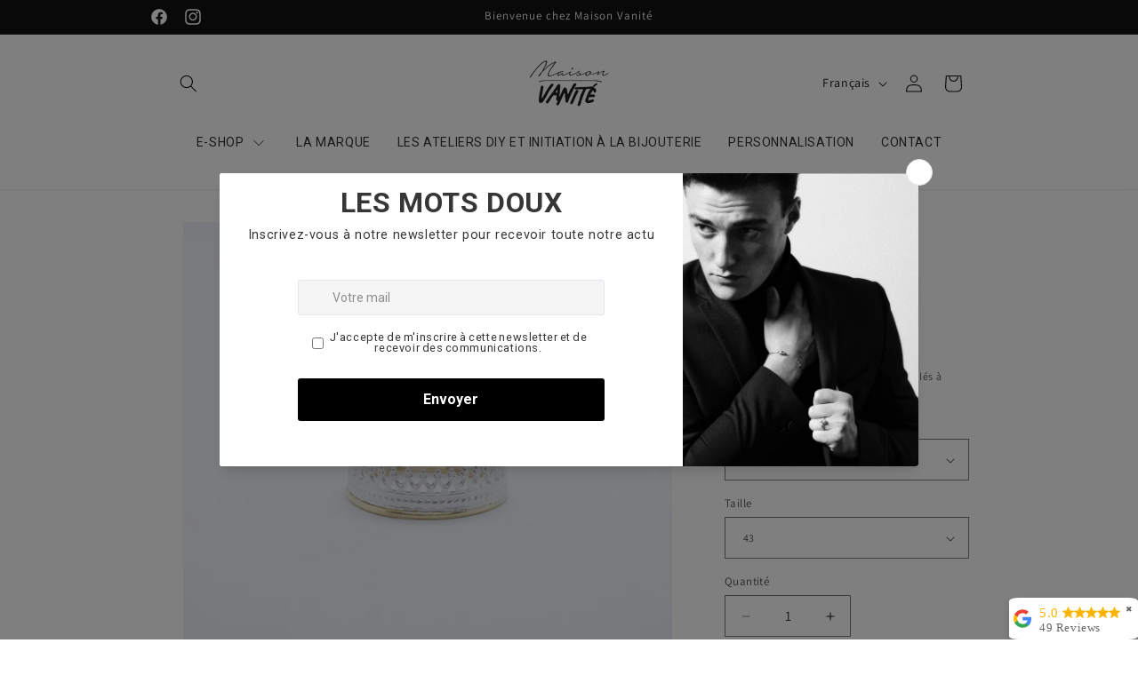

--- FILE ---
content_type: text/html; charset=utf-8
request_url: https://maisonvanite.com/products/bague-elisabeth-ii
body_size: 47642
content:
<!doctype html>
<html class="no-js" lang="fr">
  <head>
    <meta charset="utf-8">
    <meta http-equiv="X-UA-Compatible" content="IE=edge">
    <meta name="viewport" content="width=device-width,initial-scale=1">
    <meta name="theme-color" content="">
    <link rel="canonical" href="https://maisonvanite.com/products/bague-elisabeth-ii"><link rel="preconnect" href="https://fonts.shopifycdn.com" crossorigin><title>
      BAGUE ELISABETH II | Maison Vanité
</title>

    
      <meta name="description" content="Bague anneau alliance fait main 🔨| En argent 925 fil or 750 finition mate ou brillant. Modèle ELISABETH II alliant simplicité et élégance ✨ Collection ELISABETH II | Largeur : 6 mm. Tailles disponibles : 43 au 60. Poids : 2 g. | Délai de livraison 3 à 5 semaines, fabrication artisanale. Made in France">
    

    

<meta property="og:site_name" content="Maison Vanité">
<meta property="og:url" content="https://maisonvanite.com/products/bague-elisabeth-ii">
<meta property="og:title" content="BAGUE ELISABETH II | Maison Vanité">
<meta property="og:type" content="product">
<meta property="og:description" content="Bague anneau alliance fait main 🔨| En argent 925 fil or 750 finition mate ou brillant. Modèle ELISABETH II alliant simplicité et élégance ✨ Collection ELISABETH II | Largeur : 6 mm. Tailles disponibles : 43 au 60. Poids : 2 g. | Délai de livraison 3 à 5 semaines, fabrication artisanale. Made in France"><meta property="og:image" content="http://maisonvanite.com/cdn/shop/files/bague-couronne-Elisabeth-2-or_9b593406-2481-45ac-a3d7-13055166ebc9.webp?v=1741036245">
  <meta property="og:image:secure_url" content="https://maisonvanite.com/cdn/shop/files/bague-couronne-Elisabeth-2-or_9b593406-2481-45ac-a3d7-13055166ebc9.webp?v=1741036245">
  <meta property="og:image:width" content="1500">
  <meta property="og:image:height" content="1500"><meta property="og:price:amount" content="240,00">
  <meta property="og:price:currency" content="EUR"><meta name="twitter:card" content="summary_large_image">
<meta name="twitter:title" content="BAGUE ELISABETH II | Maison Vanité">
<meta name="twitter:description" content="Bague anneau alliance fait main 🔨| En argent 925 fil or 750 finition mate ou brillant. Modèle ELISABETH II alliant simplicité et élégance ✨ Collection ELISABETH II | Largeur : 6 mm. Tailles disponibles : 43 au 60. Poids : 2 g. | Délai de livraison 3 à 5 semaines, fabrication artisanale. Made in France">


    <script src="//maisonvanite.com/cdn/shop/t/8/assets/constants.js?v=58251544750838685771709052761" defer="defer"></script>
    <script src="//maisonvanite.com/cdn/shop/t/8/assets/pubsub.js?v=158357773527763999511709052761" defer="defer"></script>
    <script src="//maisonvanite.com/cdn/shop/t/8/assets/global.js?v=37284204640041572741709052761" defer="defer"></script><script src="//maisonvanite.com/cdn/shop/t/8/assets/animations.js?v=88693664871331136111709052760" defer="defer"></script><script>window.performance && window.performance.mark && window.performance.mark('shopify.content_for_header.start');</script><meta name="facebook-domain-verification" content="y9zpcx4yzap20mww80dk0jpneq95o6">
<meta name="facebook-domain-verification" content="rkjkyiesalh09cbom9qr3yygxhwoy6">
<meta name="google-site-verification" content="miM4uFMNSfaGCmo9hU_4f2-rnK-oDxBCxKI8vpDYu8Q">
<meta id="shopify-digital-wallet" name="shopify-digital-wallet" content="/64074285270/digital_wallets/dialog">
<link rel="alternate" hreflang="x-default" href="https://maisonvanite.com/products/bague-elisabeth-ii">
<link rel="alternate" hreflang="fr" href="https://maisonvanite.com/products/bague-elisabeth-ii">
<link rel="alternate" hreflang="en" href="https://maisonvanite.com/en/products/bague-elisabeth-ii">
<link rel="alternate" hreflang="fr-BE" href="https://maisonvanite.com/fr-be/products/bague-elisabeth-ii">
<link rel="alternate" hreflang="en-BE" href="https://maisonvanite.com/en-be/products/bague-elisabeth-ii">
<link rel="alternate" type="application/json+oembed" href="https://maisonvanite.com/products/bague-elisabeth-ii.oembed">
<script async="async" src="/checkouts/internal/preloads.js?locale=fr-FR"></script>
<script id="shopify-features" type="application/json">{"accessToken":"e329258d2ff204224b48dfd9592780cf","betas":["rich-media-storefront-analytics"],"domain":"maisonvanite.com","predictiveSearch":true,"shopId":64074285270,"locale":"fr"}</script>
<script>var Shopify = Shopify || {};
Shopify.shop = "maisonvanite.myshopify.com";
Shopify.locale = "fr";
Shopify.currency = {"active":"EUR","rate":"1.0"};
Shopify.country = "FR";
Shopify.theme = {"name":"Site internet Maison Vanité 13.0.1","id":159503155545,"schema_name":"Dawn","schema_version":"13.0.1","theme_store_id":887,"role":"main"};
Shopify.theme.handle = "null";
Shopify.theme.style = {"id":null,"handle":null};
Shopify.cdnHost = "maisonvanite.com/cdn";
Shopify.routes = Shopify.routes || {};
Shopify.routes.root = "/";</script>
<script type="module">!function(o){(o.Shopify=o.Shopify||{}).modules=!0}(window);</script>
<script>!function(o){function n(){var o=[];function n(){o.push(Array.prototype.slice.apply(arguments))}return n.q=o,n}var t=o.Shopify=o.Shopify||{};t.loadFeatures=n(),t.autoloadFeatures=n()}(window);</script>
<script id="shop-js-analytics" type="application/json">{"pageType":"product"}</script>
<script defer="defer" async type="module" src="//maisonvanite.com/cdn/shopifycloud/shop-js/modules/v2/client.init-shop-cart-sync_XvpUV7qp.fr.esm.js"></script>
<script defer="defer" async type="module" src="//maisonvanite.com/cdn/shopifycloud/shop-js/modules/v2/chunk.common_C2xzKNNs.esm.js"></script>
<script type="module">
  await import("//maisonvanite.com/cdn/shopifycloud/shop-js/modules/v2/client.init-shop-cart-sync_XvpUV7qp.fr.esm.js");
await import("//maisonvanite.com/cdn/shopifycloud/shop-js/modules/v2/chunk.common_C2xzKNNs.esm.js");

  window.Shopify.SignInWithShop?.initShopCartSync?.({"fedCMEnabled":true,"windoidEnabled":true});

</script>
<script>(function() {
  var isLoaded = false;
  function asyncLoad() {
    if (isLoaded) return;
    isLoaded = true;
    var urls = ["https:\/\/instafeed.nfcube.com\/cdn\/259ca983be1fbbf0c55126f308cb29ee.js?shop=maisonvanite.myshopify.com","\/\/www.powr.io\/powr.js?powr-token=maisonvanite.myshopify.com\u0026external-type=shopify\u0026shop=maisonvanite.myshopify.com","https:\/\/cdn.s3.pop-convert.com\/pcjs.production.min.js?unique_id=maisonvanite.myshopify.com\u0026shop=maisonvanite.myshopify.com","https:\/\/script.pop-convert.com\/new-micro\/production.pc.min.js?unique_id=maisonvanite.myshopify.com\u0026shop=maisonvanite.myshopify.com","https:\/\/storage.googleapis.com\/merchant_reviews_scripts\/maisonvanite.myshopify.com\/google_business_badge.js?shop=maisonvanite.myshopify.com","https:\/\/storage.googleapis.com\/merchant_reviews_scripts\/maisonvanite.myshopify.com\/business_badge_script.js?shop=maisonvanite.myshopify.com"];
    for (var i = 0; i < urls.length; i++) {
      var s = document.createElement('script');
      s.type = 'text/javascript';
      s.async = true;
      s.src = urls[i];
      var x = document.getElementsByTagName('script')[0];
      x.parentNode.insertBefore(s, x);
    }
  };
  if(window.attachEvent) {
    window.attachEvent('onload', asyncLoad);
  } else {
    window.addEventListener('load', asyncLoad, false);
  }
})();</script>
<script id="__st">var __st={"a":64074285270,"offset":3600,"reqid":"6c93e671-da33-4149-a9fb-eeaea85536dc-1768664327","pageurl":"maisonvanite.com\/products\/bague-elisabeth-ii","u":"f284f633d8e7","p":"product","rtyp":"product","rid":7640156995798};</script>
<script>window.ShopifyPaypalV4VisibilityTracking = true;</script>
<script id="captcha-bootstrap">!function(){'use strict';const t='contact',e='account',n='new_comment',o=[[t,t],['blogs',n],['comments',n],[t,'customer']],c=[[e,'customer_login'],[e,'guest_login'],[e,'recover_customer_password'],[e,'create_customer']],r=t=>t.map((([t,e])=>`form[action*='/${t}']:not([data-nocaptcha='true']) input[name='form_type'][value='${e}']`)).join(','),a=t=>()=>t?[...document.querySelectorAll(t)].map((t=>t.form)):[];function s(){const t=[...o],e=r(t);return a(e)}const i='password',u='form_key',d=['recaptcha-v3-token','g-recaptcha-response','h-captcha-response',i],f=()=>{try{return window.sessionStorage}catch{return}},m='__shopify_v',_=t=>t.elements[u];function p(t,e,n=!1){try{const o=window.sessionStorage,c=JSON.parse(o.getItem(e)),{data:r}=function(t){const{data:e,action:n}=t;return t[m]||n?{data:e,action:n}:{data:t,action:n}}(c);for(const[e,n]of Object.entries(r))t.elements[e]&&(t.elements[e].value=n);n&&o.removeItem(e)}catch(o){console.error('form repopulation failed',{error:o})}}const l='form_type',E='cptcha';function T(t){t.dataset[E]=!0}const w=window,h=w.document,L='Shopify',v='ce_forms',y='captcha';let A=!1;((t,e)=>{const n=(g='f06e6c50-85a8-45c8-87d0-21a2b65856fe',I='https://cdn.shopify.com/shopifycloud/storefront-forms-hcaptcha/ce_storefront_forms_captcha_hcaptcha.v1.5.2.iife.js',D={infoText:'Protégé par hCaptcha',privacyText:'Confidentialité',termsText:'Conditions'},(t,e,n)=>{const o=w[L][v],c=o.bindForm;if(c)return c(t,g,e,D).then(n);var r;o.q.push([[t,g,e,D],n]),r=I,A||(h.body.append(Object.assign(h.createElement('script'),{id:'captcha-provider',async:!0,src:r})),A=!0)});var g,I,D;w[L]=w[L]||{},w[L][v]=w[L][v]||{},w[L][v].q=[],w[L][y]=w[L][y]||{},w[L][y].protect=function(t,e){n(t,void 0,e),T(t)},Object.freeze(w[L][y]),function(t,e,n,w,h,L){const[v,y,A,g]=function(t,e,n){const i=e?o:[],u=t?c:[],d=[...i,...u],f=r(d),m=r(i),_=r(d.filter((([t,e])=>n.includes(e))));return[a(f),a(m),a(_),s()]}(w,h,L),I=t=>{const e=t.target;return e instanceof HTMLFormElement?e:e&&e.form},D=t=>v().includes(t);t.addEventListener('submit',(t=>{const e=I(t);if(!e)return;const n=D(e)&&!e.dataset.hcaptchaBound&&!e.dataset.recaptchaBound,o=_(e),c=g().includes(e)&&(!o||!o.value);(n||c)&&t.preventDefault(),c&&!n&&(function(t){try{if(!f())return;!function(t){const e=f();if(!e)return;const n=_(t);if(!n)return;const o=n.value;o&&e.removeItem(o)}(t);const e=Array.from(Array(32),(()=>Math.random().toString(36)[2])).join('');!function(t,e){_(t)||t.append(Object.assign(document.createElement('input'),{type:'hidden',name:u})),t.elements[u].value=e}(t,e),function(t,e){const n=f();if(!n)return;const o=[...t.querySelectorAll(`input[type='${i}']`)].map((({name:t})=>t)),c=[...d,...o],r={};for(const[a,s]of new FormData(t).entries())c.includes(a)||(r[a]=s);n.setItem(e,JSON.stringify({[m]:1,action:t.action,data:r}))}(t,e)}catch(e){console.error('failed to persist form',e)}}(e),e.submit())}));const S=(t,e)=>{t&&!t.dataset[E]&&(n(t,e.some((e=>e===t))),T(t))};for(const o of['focusin','change'])t.addEventListener(o,(t=>{const e=I(t);D(e)&&S(e,y())}));const B=e.get('form_key'),M=e.get(l),P=B&&M;t.addEventListener('DOMContentLoaded',(()=>{const t=y();if(P)for(const e of t)e.elements[l].value===M&&p(e,B);[...new Set([...A(),...v().filter((t=>'true'===t.dataset.shopifyCaptcha))])].forEach((e=>S(e,t)))}))}(h,new URLSearchParams(w.location.search),n,t,e,['guest_login'])})(!0,!0)}();</script>
<script integrity="sha256-4kQ18oKyAcykRKYeNunJcIwy7WH5gtpwJnB7kiuLZ1E=" data-source-attribution="shopify.loadfeatures" defer="defer" src="//maisonvanite.com/cdn/shopifycloud/storefront/assets/storefront/load_feature-a0a9edcb.js" crossorigin="anonymous"></script>
<script data-source-attribution="shopify.dynamic_checkout.dynamic.init">var Shopify=Shopify||{};Shopify.PaymentButton=Shopify.PaymentButton||{isStorefrontPortableWallets:!0,init:function(){window.Shopify.PaymentButton.init=function(){};var t=document.createElement("script");t.src="https://maisonvanite.com/cdn/shopifycloud/portable-wallets/latest/portable-wallets.fr.js",t.type="module",document.head.appendChild(t)}};
</script>
<script data-source-attribution="shopify.dynamic_checkout.buyer_consent">
  function portableWalletsHideBuyerConsent(e){var t=document.getElementById("shopify-buyer-consent"),n=document.getElementById("shopify-subscription-policy-button");t&&n&&(t.classList.add("hidden"),t.setAttribute("aria-hidden","true"),n.removeEventListener("click",e))}function portableWalletsShowBuyerConsent(e){var t=document.getElementById("shopify-buyer-consent"),n=document.getElementById("shopify-subscription-policy-button");t&&n&&(t.classList.remove("hidden"),t.removeAttribute("aria-hidden"),n.addEventListener("click",e))}window.Shopify?.PaymentButton&&(window.Shopify.PaymentButton.hideBuyerConsent=portableWalletsHideBuyerConsent,window.Shopify.PaymentButton.showBuyerConsent=portableWalletsShowBuyerConsent);
</script>
<script>
  function portableWalletsCleanup(e){e&&e.src&&console.error("Failed to load portable wallets script "+e.src);var t=document.querySelectorAll("shopify-accelerated-checkout .shopify-payment-button__skeleton, shopify-accelerated-checkout-cart .wallet-cart-button__skeleton"),e=document.getElementById("shopify-buyer-consent");for(let e=0;e<t.length;e++)t[e].remove();e&&e.remove()}function portableWalletsNotLoadedAsModule(e){e instanceof ErrorEvent&&"string"==typeof e.message&&e.message.includes("import.meta")&&"string"==typeof e.filename&&e.filename.includes("portable-wallets")&&(window.removeEventListener("error",portableWalletsNotLoadedAsModule),window.Shopify.PaymentButton.failedToLoad=e,"loading"===document.readyState?document.addEventListener("DOMContentLoaded",window.Shopify.PaymentButton.init):window.Shopify.PaymentButton.init())}window.addEventListener("error",portableWalletsNotLoadedAsModule);
</script>

<script type="module" src="https://maisonvanite.com/cdn/shopifycloud/portable-wallets/latest/portable-wallets.fr.js" onError="portableWalletsCleanup(this)" crossorigin="anonymous"></script>
<script nomodule>
  document.addEventListener("DOMContentLoaded", portableWalletsCleanup);
</script>

<link id="shopify-accelerated-checkout-styles" rel="stylesheet" media="screen" href="https://maisonvanite.com/cdn/shopifycloud/portable-wallets/latest/accelerated-checkout-backwards-compat.css" crossorigin="anonymous">
<style id="shopify-accelerated-checkout-cart">
        #shopify-buyer-consent {
  margin-top: 1em;
  display: inline-block;
  width: 100%;
}

#shopify-buyer-consent.hidden {
  display: none;
}

#shopify-subscription-policy-button {
  background: none;
  border: none;
  padding: 0;
  text-decoration: underline;
  font-size: inherit;
  cursor: pointer;
}

#shopify-subscription-policy-button::before {
  box-shadow: none;
}

      </style>
<script id="sections-script" data-sections="header" defer="defer" src="//maisonvanite.com/cdn/shop/t/8/compiled_assets/scripts.js?v=1971"></script>
<script>window.performance && window.performance.mark && window.performance.mark('shopify.content_for_header.end');</script>


    <style data-shopify>
      @font-face {
  font-family: Assistant;
  font-weight: 400;
  font-style: normal;
  font-display: swap;
  src: url("//maisonvanite.com/cdn/fonts/assistant/assistant_n4.9120912a469cad1cc292572851508ca49d12e768.woff2") format("woff2"),
       url("//maisonvanite.com/cdn/fonts/assistant/assistant_n4.6e9875ce64e0fefcd3f4446b7ec9036b3ddd2985.woff") format("woff");
}

      @font-face {
  font-family: Assistant;
  font-weight: 700;
  font-style: normal;
  font-display: swap;
  src: url("//maisonvanite.com/cdn/fonts/assistant/assistant_n7.bf44452348ec8b8efa3aa3068825305886b1c83c.woff2") format("woff2"),
       url("//maisonvanite.com/cdn/fonts/assistant/assistant_n7.0c887fee83f6b3bda822f1150b912c72da0f7b64.woff") format("woff");
}

      
      
      @font-face {
  font-family: Assistant;
  font-weight: 400;
  font-style: normal;
  font-display: swap;
  src: url("//maisonvanite.com/cdn/fonts/assistant/assistant_n4.9120912a469cad1cc292572851508ca49d12e768.woff2") format("woff2"),
       url("//maisonvanite.com/cdn/fonts/assistant/assistant_n4.6e9875ce64e0fefcd3f4446b7ec9036b3ddd2985.woff") format("woff");
}


      
        :root,
        .color-background-1 {
          --color-background: 255,255,255;
        
          --gradient-background: #ffffff;
        

        

        --color-foreground: 18,18,18;
        --color-background-contrast: 191,191,191;
        --color-shadow: 18,18,18;
        --color-button: 18,18,18;
        --color-button-text: 255,255,255;
        --color-secondary-button: 255,255,255;
        --color-secondary-button-text: 18,18,18;
        --color-link: 18,18,18;
        --color-badge-foreground: 18,18,18;
        --color-badge-background: 255,255,255;
        --color-badge-border: 18,18,18;
        --payment-terms-background-color: rgb(255 255 255);
      }
      
        
        .color-background-2 {
          --color-background: 243,243,243;
        
          --gradient-background: #f3f3f3;
        

        

        --color-foreground: 18,18,18;
        --color-background-contrast: 179,179,179;
        --color-shadow: 18,18,18;
        --color-button: 18,18,18;
        --color-button-text: 243,243,243;
        --color-secondary-button: 243,243,243;
        --color-secondary-button-text: 18,18,18;
        --color-link: 18,18,18;
        --color-badge-foreground: 18,18,18;
        --color-badge-background: 243,243,243;
        --color-badge-border: 18,18,18;
        --payment-terms-background-color: rgb(243 243 243);
      }
      
        
        .color-inverse {
          --color-background: 18,18,18;
        
          --gradient-background: #121212;
        

        

        --color-foreground: 255,255,255;
        --color-background-contrast: 146,146,146;
        --color-shadow: 18,18,18;
        --color-button: 255,255,255;
        --color-button-text: 18,18,18;
        --color-secondary-button: 18,18,18;
        --color-secondary-button-text: 255,255,255;
        --color-link: 255,255,255;
        --color-badge-foreground: 255,255,255;
        --color-badge-background: 18,18,18;
        --color-badge-border: 255,255,255;
        --payment-terms-background-color: rgb(18 18 18);
      }
      
        
        .color-accent-1 {
          --color-background: 18,18,18;
        
          --gradient-background: #121212;
        

        

        --color-foreground: 255,255,255;
        --color-background-contrast: 146,146,146;
        --color-shadow: 18,18,18;
        --color-button: 255,255,255;
        --color-button-text: 18,18,18;
        --color-secondary-button: 18,18,18;
        --color-secondary-button-text: 18,18,18;
        --color-link: 18,18,18;
        --color-badge-foreground: 255,255,255;
        --color-badge-background: 18,18,18;
        --color-badge-border: 255,255,255;
        --payment-terms-background-color: rgb(18 18 18);
      }
      
        
        .color-accent-2 {
          --color-background: 9,76,91;
        
          --gradient-background: #094c5b;
        

        

        --color-foreground: 255,255,255;
        --color-background-contrast: 11,95,114;
        --color-shadow: 18,18,18;
        --color-button: 255,255,255;
        --color-button-text: 9,76,91;
        --color-secondary-button: 9,76,91;
        --color-secondary-button-text: 255,255,255;
        --color-link: 255,255,255;
        --color-badge-foreground: 255,255,255;
        --color-badge-background: 9,76,91;
        --color-badge-border: 255,255,255;
        --payment-terms-background-color: rgb(9 76 91);
      }
      
        
        .color-scheme-86ca87d6-5d9f-4d7b-ab94-53f9d6b19a7b {
          --color-background: 255,255,255;
        
          --gradient-background: #ffffff;
        

        

        --color-foreground: 18,18,18;
        --color-background-contrast: 191,191,191;
        --color-shadow: 18,18,18;
        --color-button: 18,18,18;
        --color-button-text: 255,255,255;
        --color-secondary-button: 255,255,255;
        --color-secondary-button-text: 18,18,18;
        --color-link: 18,18,18;
        --color-badge-foreground: 18,18,18;
        --color-badge-background: 255,255,255;
        --color-badge-border: 18,18,18;
        --payment-terms-background-color: rgb(255 255 255);
      }
      

      body, .color-background-1, .color-background-2, .color-inverse, .color-accent-1, .color-accent-2, .color-scheme-86ca87d6-5d9f-4d7b-ab94-53f9d6b19a7b {
        color: rgba(var(--color-foreground), 0.75);
        background-color: rgb(var(--color-background));
      }

      :root {
        --font-body-family: Assistant, sans-serif;
        --font-body-style: normal;
        --font-body-weight: 400;
        --font-body-weight-bold: 700;

        --font-heading-family: Assistant, sans-serif;
        --font-heading-style: normal;
        --font-heading-weight: 400;

        --font-body-scale: 1.0;
        --font-heading-scale: 1.0;

        --media-padding: px;
        --media-border-opacity: 0.05;
        --media-border-width: 1px;
        --media-radius: 0px;
        --media-shadow-opacity: 0.0;
        --media-shadow-horizontal-offset: 0px;
        --media-shadow-vertical-offset: 4px;
        --media-shadow-blur-radius: 5px;
        --media-shadow-visible: 0;

        --page-width: 100rem;
        --page-width-margin: 0rem;

        --product-card-image-padding: 0.0rem;
        --product-card-corner-radius: 0.0rem;
        --product-card-text-alignment: left;
        --product-card-border-width: 0.0rem;
        --product-card-border-opacity: 0.1;
        --product-card-shadow-opacity: 0.0;
        --product-card-shadow-visible: 0;
        --product-card-shadow-horizontal-offset: 0.0rem;
        --product-card-shadow-vertical-offset: 0.4rem;
        --product-card-shadow-blur-radius: 0.5rem;

        --collection-card-image-padding: 0.0rem;
        --collection-card-corner-radius: 0.0rem;
        --collection-card-text-alignment: left;
        --collection-card-border-width: 0.0rem;
        --collection-card-border-opacity: 0.0;
        --collection-card-shadow-opacity: 0.1;
        --collection-card-shadow-visible: 1;
        --collection-card-shadow-horizontal-offset: 0.0rem;
        --collection-card-shadow-vertical-offset: 0.0rem;
        --collection-card-shadow-blur-radius: 0.0rem;

        --blog-card-image-padding: 0.0rem;
        --blog-card-corner-radius: 0.0rem;
        --blog-card-text-alignment: left;
        --blog-card-border-width: 0.0rem;
        --blog-card-border-opacity: 0.0;
        --blog-card-shadow-opacity: 0.1;
        --blog-card-shadow-visible: 1;
        --blog-card-shadow-horizontal-offset: 0.0rem;
        --blog-card-shadow-vertical-offset: 0.0rem;
        --blog-card-shadow-blur-radius: 0.0rem;

        --badge-corner-radius: 4.0rem;

        --popup-border-width: 1px;
        --popup-border-opacity: 0.1;
        --popup-corner-radius: 0px;
        --popup-shadow-opacity: 0.0;
        --popup-shadow-horizontal-offset: 0px;
        --popup-shadow-vertical-offset: 4px;
        --popup-shadow-blur-radius: 5px;

        --drawer-border-width: 1px;
        --drawer-border-opacity: 0.1;
        --drawer-shadow-opacity: 0.0;
        --drawer-shadow-horizontal-offset: 0px;
        --drawer-shadow-vertical-offset: 4px;
        --drawer-shadow-blur-radius: 5px;

        --spacing-sections-desktop: 0px;
        --spacing-sections-mobile: 0px;

        --grid-desktop-vertical-spacing: 8px;
        --grid-desktop-horizontal-spacing: 8px;
        --grid-mobile-vertical-spacing: 4px;
        --grid-mobile-horizontal-spacing: 4px;

        --text-boxes-border-opacity: 0.1;
        --text-boxes-border-width: 0px;
        --text-boxes-radius: 0px;
        --text-boxes-shadow-opacity: 0.0;
        --text-boxes-shadow-visible: 0;
        --text-boxes-shadow-horizontal-offset: 0px;
        --text-boxes-shadow-vertical-offset: 4px;
        --text-boxes-shadow-blur-radius: 5px;

        --buttons-radius: 0px;
        --buttons-radius-outset: 0px;
        --buttons-border-width: 1px;
        --buttons-border-opacity: 1.0;
        --buttons-shadow-opacity: 0.0;
        --buttons-shadow-visible: 0;
        --buttons-shadow-horizontal-offset: 0px;
        --buttons-shadow-vertical-offset: 4px;
        --buttons-shadow-blur-radius: 5px;
        --buttons-border-offset: 0px;

        --inputs-radius: 0px;
        --inputs-border-width: 1px;
        --inputs-border-opacity: 0.55;
        --inputs-shadow-opacity: 0.0;
        --inputs-shadow-horizontal-offset: 0px;
        --inputs-margin-offset: 0px;
        --inputs-shadow-vertical-offset: 4px;
        --inputs-shadow-blur-radius: 5px;
        --inputs-radius-outset: 0px;

        --variant-pills-radius: 40px;
        --variant-pills-border-width: 1px;
        --variant-pills-border-opacity: 0.55;
        --variant-pills-shadow-opacity: 0.0;
        --variant-pills-shadow-horizontal-offset: 0px;
        --variant-pills-shadow-vertical-offset: 4px;
        --variant-pills-shadow-blur-radius: 5px;
      }

      *,
      *::before,
      *::after {
        box-sizing: inherit;
      }

      html {
        box-sizing: border-box;
        font-size: calc(var(--font-body-scale) * 62.5%);
        height: 100%;
      }

      body {
        display: grid;
        grid-template-rows: auto auto 1fr auto;
        grid-template-columns: 100%;
        min-height: 100%;
        margin: 0;
        font-size: 1.5rem;
        letter-spacing: 0.06rem;
        line-height: calc(1 + 0.8 / var(--font-body-scale));
        font-family: var(--font-body-family);
        font-style: var(--font-body-style);
        font-weight: var(--font-body-weight);
      }

      @media screen and (min-width: 750px) {
        body {
          font-size: 1.6rem;
        }
      }
    </style>

    <link href="//maisonvanite.com/cdn/shop/t/8/assets/base.css?v=93405971894151239851709052760" rel="stylesheet" type="text/css" media="all" />
<link rel="preload" as="font" href="//maisonvanite.com/cdn/fonts/assistant/assistant_n4.9120912a469cad1cc292572851508ca49d12e768.woff2" type="font/woff2" crossorigin><link rel="preload" as="font" href="//maisonvanite.com/cdn/fonts/assistant/assistant_n4.9120912a469cad1cc292572851508ca49d12e768.woff2" type="font/woff2" crossorigin><link href="//maisonvanite.com/cdn/shop/t/8/assets/component-localization-form.css?v=124545717069420038221709052761" rel="stylesheet" type="text/css" media="all" />
      <script src="//maisonvanite.com/cdn/shop/t/8/assets/localization-form.js?v=169565320306168926741709052761" defer="defer"></script><link
        rel="stylesheet"
        href="//maisonvanite.com/cdn/shop/t/8/assets/component-predictive-search.css?v=118923337488134913561709052761"
        media="print"
        onload="this.media='all'"
      ><script>
      document.documentElement.className = document.documentElement.className.replace('no-js', 'js');
      if (Shopify.designMode) {
        document.documentElement.classList.add('shopify-design-mode');
      }
    </script>
  

<!-- BEGIN app block: shopify://apps/ang-extra-menu/blocks/embed-app/ec904fae-fd98-4243-8db5-01051f1af95f -->



  <link
    rel="stylesheet"
    href="https://emenu.flastpick.com/data/maisonvanite/hide_old_menu.css?v=1717379087"
  >








  <link rel="preconnect" href="https://fonts.googleapis.com">
  <link rel="preconnect" href="https://fonts.gstatic.com" crossorigin>
  <link href="https://fonts.googleapis.com/css2?family=Roboto:ital,wght@0,100;0,300;0,400;0,500;0,700;0,900;1,100;1,300;1,400;1,500;1,700;1,900&display=swap" rel="stylesheet">

<script id="nx8HmVar" type="text/javascript">
  const H2M_MARKET_ID = "3300131030";
  const H2M_APP_IS_URL = "https://cdn.shopify.com/extensions/019bc9b2-e3d4-7a29-830b-cfaefa9b3454/hyper-menu-374/assets/h2m-app.js";
  const H2M_BREADCRUMB_URL = "https://cdn.shopify.com/extensions/019bc9b2-e3d4-7a29-830b-cfaefa9b3454/hyper-menu-374/assets/h2m-breadcrumbs.js";
  const NX8_HM_CURRENCY_FORMAT = "€{{amount_with_comma_separator}}";
  const NX8_HM_LINKS = [{
      id: "main-menu",
      title: "Menu principal",
      items: ["/collections/all","/pages/creer-son-bijou-a-latelier","/pages/personnalisation","/pages/notre-univers","/pages/contactez-nous",],
  },{
      id: "footer",
      title: "Menu pied de page",
      items: ["/collections/frontpage","/collections/bracelets","/collections/broches","/collections/colliers","/collections/boucles-doreilles","https://maisonvanite.com/products/cartes-cadeaux-maison-vanite?_pos=1&_sid=4d337c9da&_ss=r&variant=47269637357913","/pages/contactez-nous","/policies/terms-of-sale","/policies/legal-notice","/blogs/infos","/pages/nos-points-de-ventes",],
  },{
      id: "464488956118-child-757695add429076e8cc075b60cf4c84c-legacy-e-shop",
      title: "E-SHOP",
      items: ["/","/",],
  },{
      id: "469316796630-child-b39e9cb4577d877d0fd6fba05c8b2826-legacy-bijoux",
      title: "BIJOUX",
      items: ["/collections/frontpage","/collections/boucles-doreilles","/collections/bracelets","/collections/broches","/collections/colliers","/products/cartes-cadeaux-maison-vanite",],
  },{
      id: "469316829398-child-be907da6fd879b11c417c49b5524fff2-legacy-collections",
      title: "COLLECTIONS",
      items: ["/collections/aphrodite","/collections/apollon","/collections/ariane","/collections/centaure","/collections/chamaerops","/collections/cyclope","/collections/god-save-the-queen","/collections/orphee","/collections/poseidon","/collections/sisyphe","/collections/stauros",],
  },{
      id: "customer-account-main-menu",
      title: "Menu principal du compte client",
      items: ["/","https://shopify.com/64074285270/account/orders?locale=fr&region_country=FR",],
  },];
  window.nx8HmCurrencyFormat = NX8_HM_CURRENCY_FORMAT;
  window.nx8HmLinks = NX8_HM_LINKS;
  window.H2M_MOBILE_VERSION = "";
  window.H2M_LIVE_MENU_ID = "";
  const H2M_ADDED_FONT = 1;
  const H2M_SHOP_DOMAIN = "maisonvanite.com";
  const H2M_MENU_MOBILE_ID = "";
  const H2M_MENU_VERSION = "1717379087";
  const H2M_APP_VERSION = 1;
</script>


  
  <div id="h2mCpData" style="display: none;" aria-hidden="true">
    
    
    
    
      
        
      
        
      
        
      
        
      
        
      
        
      
        
      
        
      
        
      
        
      
        
      
        
      
        
      
        
      
        
      
        
      
        
      
        
      
        
      
        
      
        
      
        
      
        
      
        
      
        
      
        
      
        
      
        
      
        
      
        
      
        
      
        
      
        
      
        
      
        
      
        
      
        
      
        
      
        
      
        
      
        
      
        
      
        
      
        
      
        
      
        
      
        
      
        
      
        
      
        
      
        
      
        
      
        
      
        
      
        
      
        
      
        
      
        
      
        
      
        
      
        
      
        
      
        
      
        
      
        
      
        
      
        
      
        
      
        
      
        
      
        
      
        
      
        
      
        
      
        
      
        
      
        
      
        
      
        
      
        
      
        
      
        
      
        
      
        
      
        
      
        
      
        
      
        
      
        
      
        
      
        
      
        
      
        
      
        
      
        
      
        
      
        
      
        
      
        
      
        
      
        
      
        
      
        
      
        
      
        
      
        
      
        
      
        
      
        
      
        
      
        
      
        
      
        
      
        
      
        
      
        
      
        
      
        
      
        
      
        
      
        
      
        
      
        
      
        
      
        
      
        
      
        
      
        
      
        
      
        
      
        
      
        
      
        
      
        
      
        
      
        
      
        
      
    
  </div>


  <link rel="stylesheet" href="https://cdn.shopify.com/extensions/019bc9b2-e3d4-7a29-830b-cfaefa9b3454/hyper-menu-374/assets/app-v1.css">
  <link href="https://cdn.shopify.com/extensions/019bc9b2-e3d4-7a29-830b-cfaefa9b3454/hyper-menu-374/assets/app-v1.js" as="script" rel="preload">
  <link
    rel="preload"
    href="https://emenu.flastpick.com/general/general-svg-sprite.txt?v=1"
    as="fetch"
    crossorigin="anonymous"
  >


<script
  type="text/javascript"
  src="https://emenu.flastpick.com/data/maisonvanite/data.js?v=1717379087"
  defer="defer"
></script>


<!-- END app block --><script src="https://cdn.shopify.com/extensions/019bc9b2-e3d4-7a29-830b-cfaefa9b3454/hyper-menu-374/assets/h2m-app.js" type="text/javascript" defer="defer"></script>
<link href="https://cdn.shopify.com/extensions/019bc9b2-e3d4-7a29-830b-cfaefa9b3454/hyper-menu-374/assets/h2m-app.css" rel="stylesheet" type="text/css" media="all">
<script src="https://cdn.shopify.com/extensions/019a4bd6-5189-7b1b-88e6-ae4214511ca1/vite-vue3-typescript-eslint-prettier-32/assets/main.js" type="text/javascript" defer="defer"></script>
<link href="https://monorail-edge.shopifysvc.com" rel="dns-prefetch">
<script>(function(){if ("sendBeacon" in navigator && "performance" in window) {try {var session_token_from_headers = performance.getEntriesByType('navigation')[0].serverTiming.find(x => x.name == '_s').description;} catch {var session_token_from_headers = undefined;}var session_cookie_matches = document.cookie.match(/_shopify_s=([^;]*)/);var session_token_from_cookie = session_cookie_matches && session_cookie_matches.length === 2 ? session_cookie_matches[1] : "";var session_token = session_token_from_headers || session_token_from_cookie || "";function handle_abandonment_event(e) {var entries = performance.getEntries().filter(function(entry) {return /monorail-edge.shopifysvc.com/.test(entry.name);});if (!window.abandonment_tracked && entries.length === 0) {window.abandonment_tracked = true;var currentMs = Date.now();var navigation_start = performance.timing.navigationStart;var payload = {shop_id: 64074285270,url: window.location.href,navigation_start,duration: currentMs - navigation_start,session_token,page_type: "product"};window.navigator.sendBeacon("https://monorail-edge.shopifysvc.com/v1/produce", JSON.stringify({schema_id: "online_store_buyer_site_abandonment/1.1",payload: payload,metadata: {event_created_at_ms: currentMs,event_sent_at_ms: currentMs}}));}}window.addEventListener('pagehide', handle_abandonment_event);}}());</script>
<script id="web-pixels-manager-setup">(function e(e,d,r,n,o){if(void 0===o&&(o={}),!Boolean(null===(a=null===(i=window.Shopify)||void 0===i?void 0:i.analytics)||void 0===a?void 0:a.replayQueue)){var i,a;window.Shopify=window.Shopify||{};var t=window.Shopify;t.analytics=t.analytics||{};var s=t.analytics;s.replayQueue=[],s.publish=function(e,d,r){return s.replayQueue.push([e,d,r]),!0};try{self.performance.mark("wpm:start")}catch(e){}var l=function(){var e={modern:/Edge?\/(1{2}[4-9]|1[2-9]\d|[2-9]\d{2}|\d{4,})\.\d+(\.\d+|)|Firefox\/(1{2}[4-9]|1[2-9]\d|[2-9]\d{2}|\d{4,})\.\d+(\.\d+|)|Chrom(ium|e)\/(9{2}|\d{3,})\.\d+(\.\d+|)|(Maci|X1{2}).+ Version\/(15\.\d+|(1[6-9]|[2-9]\d|\d{3,})\.\d+)([,.]\d+|)( \(\w+\)|)( Mobile\/\w+|) Safari\/|Chrome.+OPR\/(9{2}|\d{3,})\.\d+\.\d+|(CPU[ +]OS|iPhone[ +]OS|CPU[ +]iPhone|CPU IPhone OS|CPU iPad OS)[ +]+(15[._]\d+|(1[6-9]|[2-9]\d|\d{3,})[._]\d+)([._]\d+|)|Android:?[ /-](13[3-9]|1[4-9]\d|[2-9]\d{2}|\d{4,})(\.\d+|)(\.\d+|)|Android.+Firefox\/(13[5-9]|1[4-9]\d|[2-9]\d{2}|\d{4,})\.\d+(\.\d+|)|Android.+Chrom(ium|e)\/(13[3-9]|1[4-9]\d|[2-9]\d{2}|\d{4,})\.\d+(\.\d+|)|SamsungBrowser\/([2-9]\d|\d{3,})\.\d+/,legacy:/Edge?\/(1[6-9]|[2-9]\d|\d{3,})\.\d+(\.\d+|)|Firefox\/(5[4-9]|[6-9]\d|\d{3,})\.\d+(\.\d+|)|Chrom(ium|e)\/(5[1-9]|[6-9]\d|\d{3,})\.\d+(\.\d+|)([\d.]+$|.*Safari\/(?![\d.]+ Edge\/[\d.]+$))|(Maci|X1{2}).+ Version\/(10\.\d+|(1[1-9]|[2-9]\d|\d{3,})\.\d+)([,.]\d+|)( \(\w+\)|)( Mobile\/\w+|) Safari\/|Chrome.+OPR\/(3[89]|[4-9]\d|\d{3,})\.\d+\.\d+|(CPU[ +]OS|iPhone[ +]OS|CPU[ +]iPhone|CPU IPhone OS|CPU iPad OS)[ +]+(10[._]\d+|(1[1-9]|[2-9]\d|\d{3,})[._]\d+)([._]\d+|)|Android:?[ /-](13[3-9]|1[4-9]\d|[2-9]\d{2}|\d{4,})(\.\d+|)(\.\d+|)|Mobile Safari.+OPR\/([89]\d|\d{3,})\.\d+\.\d+|Android.+Firefox\/(13[5-9]|1[4-9]\d|[2-9]\d{2}|\d{4,})\.\d+(\.\d+|)|Android.+Chrom(ium|e)\/(13[3-9]|1[4-9]\d|[2-9]\d{2}|\d{4,})\.\d+(\.\d+|)|Android.+(UC? ?Browser|UCWEB|U3)[ /]?(15\.([5-9]|\d{2,})|(1[6-9]|[2-9]\d|\d{3,})\.\d+)\.\d+|SamsungBrowser\/(5\.\d+|([6-9]|\d{2,})\.\d+)|Android.+MQ{2}Browser\/(14(\.(9|\d{2,})|)|(1[5-9]|[2-9]\d|\d{3,})(\.\d+|))(\.\d+|)|K[Aa][Ii]OS\/(3\.\d+|([4-9]|\d{2,})\.\d+)(\.\d+|)/},d=e.modern,r=e.legacy,n=navigator.userAgent;return n.match(d)?"modern":n.match(r)?"legacy":"unknown"}(),u="modern"===l?"modern":"legacy",c=(null!=n?n:{modern:"",legacy:""})[u],f=function(e){return[e.baseUrl,"/wpm","/b",e.hashVersion,"modern"===e.buildTarget?"m":"l",".js"].join("")}({baseUrl:d,hashVersion:r,buildTarget:u}),m=function(e){var d=e.version,r=e.bundleTarget,n=e.surface,o=e.pageUrl,i=e.monorailEndpoint;return{emit:function(e){var a=e.status,t=e.errorMsg,s=(new Date).getTime(),l=JSON.stringify({metadata:{event_sent_at_ms:s},events:[{schema_id:"web_pixels_manager_load/3.1",payload:{version:d,bundle_target:r,page_url:o,status:a,surface:n,error_msg:t},metadata:{event_created_at_ms:s}}]});if(!i)return console&&console.warn&&console.warn("[Web Pixels Manager] No Monorail endpoint provided, skipping logging."),!1;try{return self.navigator.sendBeacon.bind(self.navigator)(i,l)}catch(e){}var u=new XMLHttpRequest;try{return u.open("POST",i,!0),u.setRequestHeader("Content-Type","text/plain"),u.send(l),!0}catch(e){return console&&console.warn&&console.warn("[Web Pixels Manager] Got an unhandled error while logging to Monorail."),!1}}}}({version:r,bundleTarget:l,surface:e.surface,pageUrl:self.location.href,monorailEndpoint:e.monorailEndpoint});try{o.browserTarget=l,function(e){var d=e.src,r=e.async,n=void 0===r||r,o=e.onload,i=e.onerror,a=e.sri,t=e.scriptDataAttributes,s=void 0===t?{}:t,l=document.createElement("script"),u=document.querySelector("head"),c=document.querySelector("body");if(l.async=n,l.src=d,a&&(l.integrity=a,l.crossOrigin="anonymous"),s)for(var f in s)if(Object.prototype.hasOwnProperty.call(s,f))try{l.dataset[f]=s[f]}catch(e){}if(o&&l.addEventListener("load",o),i&&l.addEventListener("error",i),u)u.appendChild(l);else{if(!c)throw new Error("Did not find a head or body element to append the script");c.appendChild(l)}}({src:f,async:!0,onload:function(){if(!function(){var e,d;return Boolean(null===(d=null===(e=window.Shopify)||void 0===e?void 0:e.analytics)||void 0===d?void 0:d.initialized)}()){var d=window.webPixelsManager.init(e)||void 0;if(d){var r=window.Shopify.analytics;r.replayQueue.forEach((function(e){var r=e[0],n=e[1],o=e[2];d.publishCustomEvent(r,n,o)})),r.replayQueue=[],r.publish=d.publishCustomEvent,r.visitor=d.visitor,r.initialized=!0}}},onerror:function(){return m.emit({status:"failed",errorMsg:"".concat(f," has failed to load")})},sri:function(e){var d=/^sha384-[A-Za-z0-9+/=]+$/;return"string"==typeof e&&d.test(e)}(c)?c:"",scriptDataAttributes:o}),m.emit({status:"loading"})}catch(e){m.emit({status:"failed",errorMsg:(null==e?void 0:e.message)||"Unknown error"})}}})({shopId: 64074285270,storefrontBaseUrl: "https://maisonvanite.com",extensionsBaseUrl: "https://extensions.shopifycdn.com/cdn/shopifycloud/web-pixels-manager",monorailEndpoint: "https://monorail-edge.shopifysvc.com/unstable/produce_batch",surface: "storefront-renderer",enabledBetaFlags: ["2dca8a86"],webPixelsConfigList: [{"id":"2428109145","configuration":"{\"pixel_id\":\"360732429382802\",\"pixel_type\":\"facebook_pixel\"}","eventPayloadVersion":"v1","runtimeContext":"OPEN","scriptVersion":"ca16bc87fe92b6042fbaa3acc2fbdaa6","type":"APP","apiClientId":2329312,"privacyPurposes":["ANALYTICS","MARKETING","SALE_OF_DATA"],"dataSharingAdjustments":{"protectedCustomerApprovalScopes":["read_customer_address","read_customer_email","read_customer_name","read_customer_personal_data","read_customer_phone"]}},{"id":"1084293465","configuration":"{\"config\":\"{\\\"pixel_id\\\":\\\"G-1QWK9P5226\\\",\\\"target_country\\\":\\\"FR\\\",\\\"gtag_events\\\":[{\\\"type\\\":\\\"search\\\",\\\"action_label\\\":\\\"G-1QWK9P5226\\\"},{\\\"type\\\":\\\"begin_checkout\\\",\\\"action_label\\\":\\\"G-1QWK9P5226\\\"},{\\\"type\\\":\\\"view_item\\\",\\\"action_label\\\":[\\\"G-1QWK9P5226\\\",\\\"MC-7TRE1MWZSE\\\"]},{\\\"type\\\":\\\"purchase\\\",\\\"action_label\\\":[\\\"G-1QWK9P5226\\\",\\\"MC-7TRE1MWZSE\\\"]},{\\\"type\\\":\\\"page_view\\\",\\\"action_label\\\":[\\\"G-1QWK9P5226\\\",\\\"MC-7TRE1MWZSE\\\"]},{\\\"type\\\":\\\"add_payment_info\\\",\\\"action_label\\\":\\\"G-1QWK9P5226\\\"},{\\\"type\\\":\\\"add_to_cart\\\",\\\"action_label\\\":\\\"G-1QWK9P5226\\\"}],\\\"enable_monitoring_mode\\\":false}\"}","eventPayloadVersion":"v1","runtimeContext":"OPEN","scriptVersion":"b2a88bafab3e21179ed38636efcd8a93","type":"APP","apiClientId":1780363,"privacyPurposes":[],"dataSharingAdjustments":{"protectedCustomerApprovalScopes":["read_customer_address","read_customer_email","read_customer_name","read_customer_personal_data","read_customer_phone"]}},{"id":"179470681","configuration":"{\"tagID\":\"2612533591203\"}","eventPayloadVersion":"v1","runtimeContext":"STRICT","scriptVersion":"18031546ee651571ed29edbe71a3550b","type":"APP","apiClientId":3009811,"privacyPurposes":["ANALYTICS","MARKETING","SALE_OF_DATA"],"dataSharingAdjustments":{"protectedCustomerApprovalScopes":["read_customer_address","read_customer_email","read_customer_name","read_customer_personal_data","read_customer_phone"]}},{"id":"197558617","eventPayloadVersion":"v1","runtimeContext":"LAX","scriptVersion":"1","type":"CUSTOM","privacyPurposes":["ANALYTICS"],"name":"Google Analytics tag (migrated)"},{"id":"shopify-app-pixel","configuration":"{}","eventPayloadVersion":"v1","runtimeContext":"STRICT","scriptVersion":"0450","apiClientId":"shopify-pixel","type":"APP","privacyPurposes":["ANALYTICS","MARKETING"]},{"id":"shopify-custom-pixel","eventPayloadVersion":"v1","runtimeContext":"LAX","scriptVersion":"0450","apiClientId":"shopify-pixel","type":"CUSTOM","privacyPurposes":["ANALYTICS","MARKETING"]}],isMerchantRequest: false,initData: {"shop":{"name":"Maison Vanité","paymentSettings":{"currencyCode":"EUR"},"myshopifyDomain":"maisonvanite.myshopify.com","countryCode":"FR","storefrontUrl":"https:\/\/maisonvanite.com"},"customer":null,"cart":null,"checkout":null,"productVariants":[{"price":{"amount":240.0,"currencyCode":"EUR"},"product":{"title":"BAGUE ELISABETH II","vendor":"Maison Vanité","id":"7640156995798","untranslatedTitle":"BAGUE ELISABETH II","url":"\/products\/bague-elisabeth-ii","type":"bague"},"id":"42782696505558","image":{"src":"\/\/maisonvanite.com\/cdn\/shop\/files\/bague-couronne-Elisabeth-2-or_9b593406-2481-45ac-a3d7-13055166ebc9.webp?v=1741036245"},"sku":"","title":"Argent 925 fil or 750 finition mate \/ 43","untranslatedTitle":"Argent 925 fil or 750 finition mate \/ 43"},{"price":{"amount":240.0,"currencyCode":"EUR"},"product":{"title":"BAGUE ELISABETH II","vendor":"Maison Vanité","id":"7640156995798","untranslatedTitle":"BAGUE ELISABETH II","url":"\/products\/bague-elisabeth-ii","type":"bague"},"id":"42782696538326","image":{"src":"\/\/maisonvanite.com\/cdn\/shop\/files\/bague-couronne-Elisabeth-2-or_9b593406-2481-45ac-a3d7-13055166ebc9.webp?v=1741036245"},"sku":"","title":"Argent 925 fil or 750 finition mate \/ 44","untranslatedTitle":"Argent 925 fil or 750 finition mate \/ 44"},{"price":{"amount":240.0,"currencyCode":"EUR"},"product":{"title":"BAGUE ELISABETH II","vendor":"Maison Vanité","id":"7640156995798","untranslatedTitle":"BAGUE ELISABETH II","url":"\/products\/bague-elisabeth-ii","type":"bague"},"id":"42782696571094","image":{"src":"\/\/maisonvanite.com\/cdn\/shop\/files\/bague-couronne-Elisabeth-2-or_9b593406-2481-45ac-a3d7-13055166ebc9.webp?v=1741036245"},"sku":"","title":"Argent 925 fil or 750 finition mate \/ 45","untranslatedTitle":"Argent 925 fil or 750 finition mate \/ 45"},{"price":{"amount":240.0,"currencyCode":"EUR"},"product":{"title":"BAGUE ELISABETH II","vendor":"Maison Vanité","id":"7640156995798","untranslatedTitle":"BAGUE ELISABETH II","url":"\/products\/bague-elisabeth-ii","type":"bague"},"id":"42782696603862","image":{"src":"\/\/maisonvanite.com\/cdn\/shop\/files\/bague-couronne-Elisabeth-2-or_9b593406-2481-45ac-a3d7-13055166ebc9.webp?v=1741036245"},"sku":"","title":"Argent 925 fil or 750 finition mate \/ 46","untranslatedTitle":"Argent 925 fil or 750 finition mate \/ 46"},{"price":{"amount":240.0,"currencyCode":"EUR"},"product":{"title":"BAGUE ELISABETH II","vendor":"Maison Vanité","id":"7640156995798","untranslatedTitle":"BAGUE ELISABETH II","url":"\/products\/bague-elisabeth-ii","type":"bague"},"id":"42782696636630","image":{"src":"\/\/maisonvanite.com\/cdn\/shop\/files\/bague-couronne-Elisabeth-2-or_9b593406-2481-45ac-a3d7-13055166ebc9.webp?v=1741036245"},"sku":"","title":"Argent 925 fil or 750 finition mate \/ 47","untranslatedTitle":"Argent 925 fil or 750 finition mate \/ 47"},{"price":{"amount":240.0,"currencyCode":"EUR"},"product":{"title":"BAGUE ELISABETH II","vendor":"Maison Vanité","id":"7640156995798","untranslatedTitle":"BAGUE ELISABETH II","url":"\/products\/bague-elisabeth-ii","type":"bague"},"id":"42782696669398","image":{"src":"\/\/maisonvanite.com\/cdn\/shop\/files\/bague-couronne-Elisabeth-2-or_9b593406-2481-45ac-a3d7-13055166ebc9.webp?v=1741036245"},"sku":"","title":"Argent 925 fil or 750 finition mate \/ 48","untranslatedTitle":"Argent 925 fil or 750 finition mate \/ 48"},{"price":{"amount":240.0,"currencyCode":"EUR"},"product":{"title":"BAGUE ELISABETH II","vendor":"Maison Vanité","id":"7640156995798","untranslatedTitle":"BAGUE ELISABETH II","url":"\/products\/bague-elisabeth-ii","type":"bague"},"id":"42782696702166","image":{"src":"\/\/maisonvanite.com\/cdn\/shop\/files\/bague-couronne-Elisabeth-2-or_9b593406-2481-45ac-a3d7-13055166ebc9.webp?v=1741036245"},"sku":"","title":"Argent 925 fil or 750 finition mate \/ 49","untranslatedTitle":"Argent 925 fil or 750 finition mate \/ 49"},{"price":{"amount":240.0,"currencyCode":"EUR"},"product":{"title":"BAGUE ELISABETH II","vendor":"Maison Vanité","id":"7640156995798","untranslatedTitle":"BAGUE ELISABETH II","url":"\/products\/bague-elisabeth-ii","type":"bague"},"id":"42782696734934","image":{"src":"\/\/maisonvanite.com\/cdn\/shop\/files\/bague-couronne-Elisabeth-2-or_9b593406-2481-45ac-a3d7-13055166ebc9.webp?v=1741036245"},"sku":"","title":"Argent 925 fil or 750 finition mate \/ 50","untranslatedTitle":"Argent 925 fil or 750 finition mate \/ 50"},{"price":{"amount":240.0,"currencyCode":"EUR"},"product":{"title":"BAGUE ELISABETH II","vendor":"Maison Vanité","id":"7640156995798","untranslatedTitle":"BAGUE ELISABETH II","url":"\/products\/bague-elisabeth-ii","type":"bague"},"id":"42782696767702","image":{"src":"\/\/maisonvanite.com\/cdn\/shop\/files\/bague-couronne-Elisabeth-2-or_9b593406-2481-45ac-a3d7-13055166ebc9.webp?v=1741036245"},"sku":"","title":"Argent 925 fil or 750 finition mate \/ 51","untranslatedTitle":"Argent 925 fil or 750 finition mate \/ 51"},{"price":{"amount":240.0,"currencyCode":"EUR"},"product":{"title":"BAGUE ELISABETH II","vendor":"Maison Vanité","id":"7640156995798","untranslatedTitle":"BAGUE ELISABETH II","url":"\/products\/bague-elisabeth-ii","type":"bague"},"id":"42782696800470","image":{"src":"\/\/maisonvanite.com\/cdn\/shop\/files\/bague-couronne-Elisabeth-2-or_9b593406-2481-45ac-a3d7-13055166ebc9.webp?v=1741036245"},"sku":"","title":"Argent 925 fil or 750 finition mate \/ 52","untranslatedTitle":"Argent 925 fil or 750 finition mate \/ 52"},{"price":{"amount":240.0,"currencyCode":"EUR"},"product":{"title":"BAGUE ELISABETH II","vendor":"Maison Vanité","id":"7640156995798","untranslatedTitle":"BAGUE ELISABETH II","url":"\/products\/bague-elisabeth-ii","type":"bague"},"id":"42782696833238","image":{"src":"\/\/maisonvanite.com\/cdn\/shop\/files\/bague-couronne-Elisabeth-2-or_9b593406-2481-45ac-a3d7-13055166ebc9.webp?v=1741036245"},"sku":"","title":"Argent 925 fil or 750 finition mate \/ 53","untranslatedTitle":"Argent 925 fil or 750 finition mate \/ 53"},{"price":{"amount":240.0,"currencyCode":"EUR"},"product":{"title":"BAGUE ELISABETH II","vendor":"Maison Vanité","id":"7640156995798","untranslatedTitle":"BAGUE ELISABETH II","url":"\/products\/bague-elisabeth-ii","type":"bague"},"id":"42782696866006","image":{"src":"\/\/maisonvanite.com\/cdn\/shop\/files\/bague-couronne-Elisabeth-2-or_9b593406-2481-45ac-a3d7-13055166ebc9.webp?v=1741036245"},"sku":"","title":"Argent 925 fil or 750 finition mate \/ 54","untranslatedTitle":"Argent 925 fil or 750 finition mate \/ 54"},{"price":{"amount":240.0,"currencyCode":"EUR"},"product":{"title":"BAGUE ELISABETH II","vendor":"Maison Vanité","id":"7640156995798","untranslatedTitle":"BAGUE ELISABETH II","url":"\/products\/bague-elisabeth-ii","type":"bague"},"id":"42782696898774","image":{"src":"\/\/maisonvanite.com\/cdn\/shop\/files\/bague-couronne-Elisabeth-2-or_9b593406-2481-45ac-a3d7-13055166ebc9.webp?v=1741036245"},"sku":"","title":"Argent 925 fil or 750 finition mate \/ 55","untranslatedTitle":"Argent 925 fil or 750 finition mate \/ 55"},{"price":{"amount":240.0,"currencyCode":"EUR"},"product":{"title":"BAGUE ELISABETH II","vendor":"Maison Vanité","id":"7640156995798","untranslatedTitle":"BAGUE ELISABETH II","url":"\/products\/bague-elisabeth-ii","type":"bague"},"id":"42782696931542","image":{"src":"\/\/maisonvanite.com\/cdn\/shop\/files\/bague-couronne-Elisabeth-2-or_9b593406-2481-45ac-a3d7-13055166ebc9.webp?v=1741036245"},"sku":"","title":"Argent 925 fil or 750 finition mate \/ 56","untranslatedTitle":"Argent 925 fil or 750 finition mate \/ 56"},{"price":{"amount":240.0,"currencyCode":"EUR"},"product":{"title":"BAGUE ELISABETH II","vendor":"Maison Vanité","id":"7640156995798","untranslatedTitle":"BAGUE ELISABETH II","url":"\/products\/bague-elisabeth-ii","type":"bague"},"id":"46870621749593","image":{"src":"\/\/maisonvanite.com\/cdn\/shop\/files\/bague-couronne-Elisabeth-2-or_9b593406-2481-45ac-a3d7-13055166ebc9.webp?v=1741036245"},"sku":"","title":"Argent 925 fil or 750 finition mate \/ 57","untranslatedTitle":"Argent 925 fil or 750 finition mate \/ 57"},{"price":{"amount":240.0,"currencyCode":"EUR"},"product":{"title":"BAGUE ELISABETH II","vendor":"Maison Vanité","id":"7640156995798","untranslatedTitle":"BAGUE ELISABETH II","url":"\/products\/bague-elisabeth-ii","type":"bague"},"id":"46870621782361","image":{"src":"\/\/maisonvanite.com\/cdn\/shop\/files\/bague-couronne-Elisabeth-2-or_9b593406-2481-45ac-a3d7-13055166ebc9.webp?v=1741036245"},"sku":"","title":"Argent 925 fil or 750 finition mate \/ 58","untranslatedTitle":"Argent 925 fil or 750 finition mate \/ 58"},{"price":{"amount":240.0,"currencyCode":"EUR"},"product":{"title":"BAGUE ELISABETH II","vendor":"Maison Vanité","id":"7640156995798","untranslatedTitle":"BAGUE ELISABETH II","url":"\/products\/bague-elisabeth-ii","type":"bague"},"id":"46870621815129","image":{"src":"\/\/maisonvanite.com\/cdn\/shop\/files\/bague-couronne-Elisabeth-2-or_9b593406-2481-45ac-a3d7-13055166ebc9.webp?v=1741036245"},"sku":"","title":"Argent 925 fil or 750 finition mate \/ 59","untranslatedTitle":"Argent 925 fil or 750 finition mate \/ 59"},{"price":{"amount":240.0,"currencyCode":"EUR"},"product":{"title":"BAGUE ELISABETH II","vendor":"Maison Vanité","id":"7640156995798","untranslatedTitle":"BAGUE ELISABETH II","url":"\/products\/bague-elisabeth-ii","type":"bague"},"id":"46870621847897","image":{"src":"\/\/maisonvanite.com\/cdn\/shop\/files\/bague-couronne-Elisabeth-2-or_9b593406-2481-45ac-a3d7-13055166ebc9.webp?v=1741036245"},"sku":"","title":"Argent 925 fil or 750 finition mate \/ 60","untranslatedTitle":"Argent 925 fil or 750 finition mate \/ 60"},{"price":{"amount":240.0,"currencyCode":"EUR"},"product":{"title":"BAGUE ELISABETH II","vendor":"Maison Vanité","id":"7640156995798","untranslatedTitle":"BAGUE ELISABETH II","url":"\/products\/bague-elisabeth-ii","type":"bague"},"id":"42782696964310","image":{"src":"\/\/maisonvanite.com\/cdn\/shop\/files\/bague-couronne-Elisabeth-2-or_9b593406-2481-45ac-a3d7-13055166ebc9.webp?v=1741036245"},"sku":"","title":"Argent 925 fil or 750 finition brillante \/ 43","untranslatedTitle":"Argent 925 fil or 750 finition brillante \/ 43"},{"price":{"amount":240.0,"currencyCode":"EUR"},"product":{"title":"BAGUE ELISABETH II","vendor":"Maison Vanité","id":"7640156995798","untranslatedTitle":"BAGUE ELISABETH II","url":"\/products\/bague-elisabeth-ii","type":"bague"},"id":"42782696997078","image":{"src":"\/\/maisonvanite.com\/cdn\/shop\/files\/bague-couronne-Elisabeth-2-or_9b593406-2481-45ac-a3d7-13055166ebc9.webp?v=1741036245"},"sku":"","title":"Argent 925 fil or 750 finition brillante \/ 44","untranslatedTitle":"Argent 925 fil or 750 finition brillante \/ 44"},{"price":{"amount":240.0,"currencyCode":"EUR"},"product":{"title":"BAGUE ELISABETH II","vendor":"Maison Vanité","id":"7640156995798","untranslatedTitle":"BAGUE ELISABETH II","url":"\/products\/bague-elisabeth-ii","type":"bague"},"id":"42782697029846","image":{"src":"\/\/maisonvanite.com\/cdn\/shop\/files\/bague-couronne-Elisabeth-2-or_9b593406-2481-45ac-a3d7-13055166ebc9.webp?v=1741036245"},"sku":"","title":"Argent 925 fil or 750 finition brillante \/ 45","untranslatedTitle":"Argent 925 fil or 750 finition brillante \/ 45"},{"price":{"amount":240.0,"currencyCode":"EUR"},"product":{"title":"BAGUE ELISABETH II","vendor":"Maison Vanité","id":"7640156995798","untranslatedTitle":"BAGUE ELISABETH II","url":"\/products\/bague-elisabeth-ii","type":"bague"},"id":"42782697062614","image":{"src":"\/\/maisonvanite.com\/cdn\/shop\/files\/bague-couronne-Elisabeth-2-or_9b593406-2481-45ac-a3d7-13055166ebc9.webp?v=1741036245"},"sku":"","title":"Argent 925 fil or 750 finition brillante \/ 46","untranslatedTitle":"Argent 925 fil or 750 finition brillante \/ 46"},{"price":{"amount":240.0,"currencyCode":"EUR"},"product":{"title":"BAGUE ELISABETH II","vendor":"Maison Vanité","id":"7640156995798","untranslatedTitle":"BAGUE ELISABETH II","url":"\/products\/bague-elisabeth-ii","type":"bague"},"id":"42782697095382","image":{"src":"\/\/maisonvanite.com\/cdn\/shop\/files\/bague-couronne-Elisabeth-2-or_9b593406-2481-45ac-a3d7-13055166ebc9.webp?v=1741036245"},"sku":"","title":"Argent 925 fil or 750 finition brillante \/ 47","untranslatedTitle":"Argent 925 fil or 750 finition brillante \/ 47"},{"price":{"amount":240.0,"currencyCode":"EUR"},"product":{"title":"BAGUE ELISABETH II","vendor":"Maison Vanité","id":"7640156995798","untranslatedTitle":"BAGUE ELISABETH II","url":"\/products\/bague-elisabeth-ii","type":"bague"},"id":"42782697128150","image":{"src":"\/\/maisonvanite.com\/cdn\/shop\/files\/bague-couronne-Elisabeth-2-or_9b593406-2481-45ac-a3d7-13055166ebc9.webp?v=1741036245"},"sku":"","title":"Argent 925 fil or 750 finition brillante \/ 48","untranslatedTitle":"Argent 925 fil or 750 finition brillante \/ 48"},{"price":{"amount":240.0,"currencyCode":"EUR"},"product":{"title":"BAGUE ELISABETH II","vendor":"Maison Vanité","id":"7640156995798","untranslatedTitle":"BAGUE ELISABETH II","url":"\/products\/bague-elisabeth-ii","type":"bague"},"id":"42782697160918","image":{"src":"\/\/maisonvanite.com\/cdn\/shop\/files\/bague-couronne-Elisabeth-2-or_9b593406-2481-45ac-a3d7-13055166ebc9.webp?v=1741036245"},"sku":"","title":"Argent 925 fil or 750 finition brillante \/ 49","untranslatedTitle":"Argent 925 fil or 750 finition brillante \/ 49"},{"price":{"amount":240.0,"currencyCode":"EUR"},"product":{"title":"BAGUE ELISABETH II","vendor":"Maison Vanité","id":"7640156995798","untranslatedTitle":"BAGUE ELISABETH II","url":"\/products\/bague-elisabeth-ii","type":"bague"},"id":"42782697193686","image":{"src":"\/\/maisonvanite.com\/cdn\/shop\/files\/bague-couronne-Elisabeth-2-or_9b593406-2481-45ac-a3d7-13055166ebc9.webp?v=1741036245"},"sku":"","title":"Argent 925 fil or 750 finition brillante \/ 50","untranslatedTitle":"Argent 925 fil or 750 finition brillante \/ 50"},{"price":{"amount":240.0,"currencyCode":"EUR"},"product":{"title":"BAGUE ELISABETH II","vendor":"Maison Vanité","id":"7640156995798","untranslatedTitle":"BAGUE ELISABETH II","url":"\/products\/bague-elisabeth-ii","type":"bague"},"id":"42782697226454","image":{"src":"\/\/maisonvanite.com\/cdn\/shop\/files\/bague-couronne-Elisabeth-2-or_9b593406-2481-45ac-a3d7-13055166ebc9.webp?v=1741036245"},"sku":"","title":"Argent 925 fil or 750 finition brillante \/ 51","untranslatedTitle":"Argent 925 fil or 750 finition brillante \/ 51"},{"price":{"amount":240.0,"currencyCode":"EUR"},"product":{"title":"BAGUE ELISABETH II","vendor":"Maison Vanité","id":"7640156995798","untranslatedTitle":"BAGUE ELISABETH II","url":"\/products\/bague-elisabeth-ii","type":"bague"},"id":"42782697259222","image":{"src":"\/\/maisonvanite.com\/cdn\/shop\/files\/bague-couronne-Elisabeth-2-or_9b593406-2481-45ac-a3d7-13055166ebc9.webp?v=1741036245"},"sku":"","title":"Argent 925 fil or 750 finition brillante \/ 52","untranslatedTitle":"Argent 925 fil or 750 finition brillante \/ 52"},{"price":{"amount":240.0,"currencyCode":"EUR"},"product":{"title":"BAGUE ELISABETH II","vendor":"Maison Vanité","id":"7640156995798","untranslatedTitle":"BAGUE ELISABETH II","url":"\/products\/bague-elisabeth-ii","type":"bague"},"id":"42782697291990","image":{"src":"\/\/maisonvanite.com\/cdn\/shop\/files\/bague-couronne-Elisabeth-2-or_9b593406-2481-45ac-a3d7-13055166ebc9.webp?v=1741036245"},"sku":"","title":"Argent 925 fil or 750 finition brillante \/ 53","untranslatedTitle":"Argent 925 fil or 750 finition brillante \/ 53"},{"price":{"amount":240.0,"currencyCode":"EUR"},"product":{"title":"BAGUE ELISABETH II","vendor":"Maison Vanité","id":"7640156995798","untranslatedTitle":"BAGUE ELISABETH II","url":"\/products\/bague-elisabeth-ii","type":"bague"},"id":"42782697324758","image":{"src":"\/\/maisonvanite.com\/cdn\/shop\/files\/bague-couronne-Elisabeth-2-or_9b593406-2481-45ac-a3d7-13055166ebc9.webp?v=1741036245"},"sku":"","title":"Argent 925 fil or 750 finition brillante \/ 54","untranslatedTitle":"Argent 925 fil or 750 finition brillante \/ 54"},{"price":{"amount":240.0,"currencyCode":"EUR"},"product":{"title":"BAGUE ELISABETH II","vendor":"Maison Vanité","id":"7640156995798","untranslatedTitle":"BAGUE ELISABETH II","url":"\/products\/bague-elisabeth-ii","type":"bague"},"id":"42782697357526","image":{"src":"\/\/maisonvanite.com\/cdn\/shop\/files\/bague-couronne-Elisabeth-2-or_9b593406-2481-45ac-a3d7-13055166ebc9.webp?v=1741036245"},"sku":"","title":"Argent 925 fil or 750 finition brillante \/ 55","untranslatedTitle":"Argent 925 fil or 750 finition brillante \/ 55"},{"price":{"amount":240.0,"currencyCode":"EUR"},"product":{"title":"BAGUE ELISABETH II","vendor":"Maison Vanité","id":"7640156995798","untranslatedTitle":"BAGUE ELISABETH II","url":"\/products\/bague-elisabeth-ii","type":"bague"},"id":"42782697390294","image":{"src":"\/\/maisonvanite.com\/cdn\/shop\/files\/bague-couronne-Elisabeth-2-or_9b593406-2481-45ac-a3d7-13055166ebc9.webp?v=1741036245"},"sku":"","title":"Argent 925 fil or 750 finition brillante \/ 56","untranslatedTitle":"Argent 925 fil or 750 finition brillante \/ 56"},{"price":{"amount":240.0,"currencyCode":"EUR"},"product":{"title":"BAGUE ELISABETH II","vendor":"Maison Vanité","id":"7640156995798","untranslatedTitle":"BAGUE ELISABETH II","url":"\/products\/bague-elisabeth-ii","type":"bague"},"id":"46870621880665","image":{"src":"\/\/maisonvanite.com\/cdn\/shop\/files\/bague-couronne-Elisabeth-2-or_9b593406-2481-45ac-a3d7-13055166ebc9.webp?v=1741036245"},"sku":"","title":"Argent 925 fil or 750 finition brillante \/ 57","untranslatedTitle":"Argent 925 fil or 750 finition brillante \/ 57"},{"price":{"amount":240.0,"currencyCode":"EUR"},"product":{"title":"BAGUE ELISABETH II","vendor":"Maison Vanité","id":"7640156995798","untranslatedTitle":"BAGUE ELISABETH II","url":"\/products\/bague-elisabeth-ii","type":"bague"},"id":"46870621913433","image":{"src":"\/\/maisonvanite.com\/cdn\/shop\/files\/bague-couronne-Elisabeth-2-or_9b593406-2481-45ac-a3d7-13055166ebc9.webp?v=1741036245"},"sku":"","title":"Argent 925 fil or 750 finition brillante \/ 58","untranslatedTitle":"Argent 925 fil or 750 finition brillante \/ 58"},{"price":{"amount":240.0,"currencyCode":"EUR"},"product":{"title":"BAGUE ELISABETH II","vendor":"Maison Vanité","id":"7640156995798","untranslatedTitle":"BAGUE ELISABETH II","url":"\/products\/bague-elisabeth-ii","type":"bague"},"id":"46870621946201","image":{"src":"\/\/maisonvanite.com\/cdn\/shop\/files\/bague-couronne-Elisabeth-2-or_9b593406-2481-45ac-a3d7-13055166ebc9.webp?v=1741036245"},"sku":"","title":"Argent 925 fil or 750 finition brillante \/ 59","untranslatedTitle":"Argent 925 fil or 750 finition brillante \/ 59"},{"price":{"amount":240.0,"currencyCode":"EUR"},"product":{"title":"BAGUE ELISABETH II","vendor":"Maison Vanité","id":"7640156995798","untranslatedTitle":"BAGUE ELISABETH II","url":"\/products\/bague-elisabeth-ii","type":"bague"},"id":"46870621978969","image":{"src":"\/\/maisonvanite.com\/cdn\/shop\/files\/bague-couronne-Elisabeth-2-or_9b593406-2481-45ac-a3d7-13055166ebc9.webp?v=1741036245"},"sku":"","title":"Argent 925 fil or 750 finition brillante \/ 60","untranslatedTitle":"Argent 925 fil or 750 finition brillante \/ 60"}],"purchasingCompany":null},},"https://maisonvanite.com/cdn","fcfee988w5aeb613cpc8e4bc33m6693e112",{"modern":"","legacy":""},{"shopId":"64074285270","storefrontBaseUrl":"https:\/\/maisonvanite.com","extensionBaseUrl":"https:\/\/extensions.shopifycdn.com\/cdn\/shopifycloud\/web-pixels-manager","surface":"storefront-renderer","enabledBetaFlags":"[\"2dca8a86\"]","isMerchantRequest":"false","hashVersion":"fcfee988w5aeb613cpc8e4bc33m6693e112","publish":"custom","events":"[[\"page_viewed\",{}],[\"product_viewed\",{\"productVariant\":{\"price\":{\"amount\":240.0,\"currencyCode\":\"EUR\"},\"product\":{\"title\":\"BAGUE ELISABETH II\",\"vendor\":\"Maison Vanité\",\"id\":\"7640156995798\",\"untranslatedTitle\":\"BAGUE ELISABETH II\",\"url\":\"\/products\/bague-elisabeth-ii\",\"type\":\"bague\"},\"id\":\"42782696505558\",\"image\":{\"src\":\"\/\/maisonvanite.com\/cdn\/shop\/files\/bague-couronne-Elisabeth-2-or_9b593406-2481-45ac-a3d7-13055166ebc9.webp?v=1741036245\"},\"sku\":\"\",\"title\":\"Argent 925 fil or 750 finition mate \/ 43\",\"untranslatedTitle\":\"Argent 925 fil or 750 finition mate \/ 43\"}}]]"});</script><script>
  window.ShopifyAnalytics = window.ShopifyAnalytics || {};
  window.ShopifyAnalytics.meta = window.ShopifyAnalytics.meta || {};
  window.ShopifyAnalytics.meta.currency = 'EUR';
  var meta = {"product":{"id":7640156995798,"gid":"gid:\/\/shopify\/Product\/7640156995798","vendor":"Maison Vanité","type":"bague","handle":"bague-elisabeth-ii","variants":[{"id":42782696505558,"price":24000,"name":"BAGUE ELISABETH II - Argent 925 fil or 750 finition mate \/ 43","public_title":"Argent 925 fil or 750 finition mate \/ 43","sku":""},{"id":42782696538326,"price":24000,"name":"BAGUE ELISABETH II - Argent 925 fil or 750 finition mate \/ 44","public_title":"Argent 925 fil or 750 finition mate \/ 44","sku":""},{"id":42782696571094,"price":24000,"name":"BAGUE ELISABETH II - Argent 925 fil or 750 finition mate \/ 45","public_title":"Argent 925 fil or 750 finition mate \/ 45","sku":""},{"id":42782696603862,"price":24000,"name":"BAGUE ELISABETH II - Argent 925 fil or 750 finition mate \/ 46","public_title":"Argent 925 fil or 750 finition mate \/ 46","sku":""},{"id":42782696636630,"price":24000,"name":"BAGUE ELISABETH II - Argent 925 fil or 750 finition mate \/ 47","public_title":"Argent 925 fil or 750 finition mate \/ 47","sku":""},{"id":42782696669398,"price":24000,"name":"BAGUE ELISABETH II - Argent 925 fil or 750 finition mate \/ 48","public_title":"Argent 925 fil or 750 finition mate \/ 48","sku":""},{"id":42782696702166,"price":24000,"name":"BAGUE ELISABETH II - Argent 925 fil or 750 finition mate \/ 49","public_title":"Argent 925 fil or 750 finition mate \/ 49","sku":""},{"id":42782696734934,"price":24000,"name":"BAGUE ELISABETH II - Argent 925 fil or 750 finition mate \/ 50","public_title":"Argent 925 fil or 750 finition mate \/ 50","sku":""},{"id":42782696767702,"price":24000,"name":"BAGUE ELISABETH II - Argent 925 fil or 750 finition mate \/ 51","public_title":"Argent 925 fil or 750 finition mate \/ 51","sku":""},{"id":42782696800470,"price":24000,"name":"BAGUE ELISABETH II - Argent 925 fil or 750 finition mate \/ 52","public_title":"Argent 925 fil or 750 finition mate \/ 52","sku":""},{"id":42782696833238,"price":24000,"name":"BAGUE ELISABETH II - Argent 925 fil or 750 finition mate \/ 53","public_title":"Argent 925 fil or 750 finition mate \/ 53","sku":""},{"id":42782696866006,"price":24000,"name":"BAGUE ELISABETH II - Argent 925 fil or 750 finition mate \/ 54","public_title":"Argent 925 fil or 750 finition mate \/ 54","sku":""},{"id":42782696898774,"price":24000,"name":"BAGUE ELISABETH II - Argent 925 fil or 750 finition mate \/ 55","public_title":"Argent 925 fil or 750 finition mate \/ 55","sku":""},{"id":42782696931542,"price":24000,"name":"BAGUE ELISABETH II - Argent 925 fil or 750 finition mate \/ 56","public_title":"Argent 925 fil or 750 finition mate \/ 56","sku":""},{"id":46870621749593,"price":24000,"name":"BAGUE ELISABETH II - Argent 925 fil or 750 finition mate \/ 57","public_title":"Argent 925 fil or 750 finition mate \/ 57","sku":""},{"id":46870621782361,"price":24000,"name":"BAGUE ELISABETH II - Argent 925 fil or 750 finition mate \/ 58","public_title":"Argent 925 fil or 750 finition mate \/ 58","sku":""},{"id":46870621815129,"price":24000,"name":"BAGUE ELISABETH II - Argent 925 fil or 750 finition mate \/ 59","public_title":"Argent 925 fil or 750 finition mate \/ 59","sku":""},{"id":46870621847897,"price":24000,"name":"BAGUE ELISABETH II - Argent 925 fil or 750 finition mate \/ 60","public_title":"Argent 925 fil or 750 finition mate \/ 60","sku":""},{"id":42782696964310,"price":24000,"name":"BAGUE ELISABETH II - Argent 925 fil or 750 finition brillante \/ 43","public_title":"Argent 925 fil or 750 finition brillante \/ 43","sku":""},{"id":42782696997078,"price":24000,"name":"BAGUE ELISABETH II - Argent 925 fil or 750 finition brillante \/ 44","public_title":"Argent 925 fil or 750 finition brillante \/ 44","sku":""},{"id":42782697029846,"price":24000,"name":"BAGUE ELISABETH II - Argent 925 fil or 750 finition brillante \/ 45","public_title":"Argent 925 fil or 750 finition brillante \/ 45","sku":""},{"id":42782697062614,"price":24000,"name":"BAGUE ELISABETH II - Argent 925 fil or 750 finition brillante \/ 46","public_title":"Argent 925 fil or 750 finition brillante \/ 46","sku":""},{"id":42782697095382,"price":24000,"name":"BAGUE ELISABETH II - Argent 925 fil or 750 finition brillante \/ 47","public_title":"Argent 925 fil or 750 finition brillante \/ 47","sku":""},{"id":42782697128150,"price":24000,"name":"BAGUE ELISABETH II - Argent 925 fil or 750 finition brillante \/ 48","public_title":"Argent 925 fil or 750 finition brillante \/ 48","sku":""},{"id":42782697160918,"price":24000,"name":"BAGUE ELISABETH II - Argent 925 fil or 750 finition brillante \/ 49","public_title":"Argent 925 fil or 750 finition brillante \/ 49","sku":""},{"id":42782697193686,"price":24000,"name":"BAGUE ELISABETH II - Argent 925 fil or 750 finition brillante \/ 50","public_title":"Argent 925 fil or 750 finition brillante \/ 50","sku":""},{"id":42782697226454,"price":24000,"name":"BAGUE ELISABETH II - Argent 925 fil or 750 finition brillante \/ 51","public_title":"Argent 925 fil or 750 finition brillante \/ 51","sku":""},{"id":42782697259222,"price":24000,"name":"BAGUE ELISABETH II - Argent 925 fil or 750 finition brillante \/ 52","public_title":"Argent 925 fil or 750 finition brillante \/ 52","sku":""},{"id":42782697291990,"price":24000,"name":"BAGUE ELISABETH II - Argent 925 fil or 750 finition brillante \/ 53","public_title":"Argent 925 fil or 750 finition brillante \/ 53","sku":""},{"id":42782697324758,"price":24000,"name":"BAGUE ELISABETH II - Argent 925 fil or 750 finition brillante \/ 54","public_title":"Argent 925 fil or 750 finition brillante \/ 54","sku":""},{"id":42782697357526,"price":24000,"name":"BAGUE ELISABETH II - Argent 925 fil or 750 finition brillante \/ 55","public_title":"Argent 925 fil or 750 finition brillante \/ 55","sku":""},{"id":42782697390294,"price":24000,"name":"BAGUE ELISABETH II - Argent 925 fil or 750 finition brillante \/ 56","public_title":"Argent 925 fil or 750 finition brillante \/ 56","sku":""},{"id":46870621880665,"price":24000,"name":"BAGUE ELISABETH II - Argent 925 fil or 750 finition brillante \/ 57","public_title":"Argent 925 fil or 750 finition brillante \/ 57","sku":""},{"id":46870621913433,"price":24000,"name":"BAGUE ELISABETH II - Argent 925 fil or 750 finition brillante \/ 58","public_title":"Argent 925 fil or 750 finition brillante \/ 58","sku":""},{"id":46870621946201,"price":24000,"name":"BAGUE ELISABETH II - Argent 925 fil or 750 finition brillante \/ 59","public_title":"Argent 925 fil or 750 finition brillante \/ 59","sku":""},{"id":46870621978969,"price":24000,"name":"BAGUE ELISABETH II - Argent 925 fil or 750 finition brillante \/ 60","public_title":"Argent 925 fil or 750 finition brillante \/ 60","sku":""}],"remote":false},"page":{"pageType":"product","resourceType":"product","resourceId":7640156995798,"requestId":"6c93e671-da33-4149-a9fb-eeaea85536dc-1768664327"}};
  for (var attr in meta) {
    window.ShopifyAnalytics.meta[attr] = meta[attr];
  }
</script>
<script class="analytics">
  (function () {
    var customDocumentWrite = function(content) {
      var jquery = null;

      if (window.jQuery) {
        jquery = window.jQuery;
      } else if (window.Checkout && window.Checkout.$) {
        jquery = window.Checkout.$;
      }

      if (jquery) {
        jquery('body').append(content);
      }
    };

    var hasLoggedConversion = function(token) {
      if (token) {
        return document.cookie.indexOf('loggedConversion=' + token) !== -1;
      }
      return false;
    }

    var setCookieIfConversion = function(token) {
      if (token) {
        var twoMonthsFromNow = new Date(Date.now());
        twoMonthsFromNow.setMonth(twoMonthsFromNow.getMonth() + 2);

        document.cookie = 'loggedConversion=' + token + '; expires=' + twoMonthsFromNow;
      }
    }

    var trekkie = window.ShopifyAnalytics.lib = window.trekkie = window.trekkie || [];
    if (trekkie.integrations) {
      return;
    }
    trekkie.methods = [
      'identify',
      'page',
      'ready',
      'track',
      'trackForm',
      'trackLink'
    ];
    trekkie.factory = function(method) {
      return function() {
        var args = Array.prototype.slice.call(arguments);
        args.unshift(method);
        trekkie.push(args);
        return trekkie;
      };
    };
    for (var i = 0; i < trekkie.methods.length; i++) {
      var key = trekkie.methods[i];
      trekkie[key] = trekkie.factory(key);
    }
    trekkie.load = function(config) {
      trekkie.config = config || {};
      trekkie.config.initialDocumentCookie = document.cookie;
      var first = document.getElementsByTagName('script')[0];
      var script = document.createElement('script');
      script.type = 'text/javascript';
      script.onerror = function(e) {
        var scriptFallback = document.createElement('script');
        scriptFallback.type = 'text/javascript';
        scriptFallback.onerror = function(error) {
                var Monorail = {
      produce: function produce(monorailDomain, schemaId, payload) {
        var currentMs = new Date().getTime();
        var event = {
          schema_id: schemaId,
          payload: payload,
          metadata: {
            event_created_at_ms: currentMs,
            event_sent_at_ms: currentMs
          }
        };
        return Monorail.sendRequest("https://" + monorailDomain + "/v1/produce", JSON.stringify(event));
      },
      sendRequest: function sendRequest(endpointUrl, payload) {
        // Try the sendBeacon API
        if (window && window.navigator && typeof window.navigator.sendBeacon === 'function' && typeof window.Blob === 'function' && !Monorail.isIos12()) {
          var blobData = new window.Blob([payload], {
            type: 'text/plain'
          });

          if (window.navigator.sendBeacon(endpointUrl, blobData)) {
            return true;
          } // sendBeacon was not successful

        } // XHR beacon

        var xhr = new XMLHttpRequest();

        try {
          xhr.open('POST', endpointUrl);
          xhr.setRequestHeader('Content-Type', 'text/plain');
          xhr.send(payload);
        } catch (e) {
          console.log(e);
        }

        return false;
      },
      isIos12: function isIos12() {
        return window.navigator.userAgent.lastIndexOf('iPhone; CPU iPhone OS 12_') !== -1 || window.navigator.userAgent.lastIndexOf('iPad; CPU OS 12_') !== -1;
      }
    };
    Monorail.produce('monorail-edge.shopifysvc.com',
      'trekkie_storefront_load_errors/1.1',
      {shop_id: 64074285270,
      theme_id: 159503155545,
      app_name: "storefront",
      context_url: window.location.href,
      source_url: "//maisonvanite.com/cdn/s/trekkie.storefront.cd680fe47e6c39ca5d5df5f0a32d569bc48c0f27.min.js"});

        };
        scriptFallback.async = true;
        scriptFallback.src = '//maisonvanite.com/cdn/s/trekkie.storefront.cd680fe47e6c39ca5d5df5f0a32d569bc48c0f27.min.js';
        first.parentNode.insertBefore(scriptFallback, first);
      };
      script.async = true;
      script.src = '//maisonvanite.com/cdn/s/trekkie.storefront.cd680fe47e6c39ca5d5df5f0a32d569bc48c0f27.min.js';
      first.parentNode.insertBefore(script, first);
    };
    trekkie.load(
      {"Trekkie":{"appName":"storefront","development":false,"defaultAttributes":{"shopId":64074285270,"isMerchantRequest":null,"themeId":159503155545,"themeCityHash":"15033358446667535288","contentLanguage":"fr","currency":"EUR","eventMetadataId":"88585c22-ef36-48ff-9758-0a798ef62719"},"isServerSideCookieWritingEnabled":true,"monorailRegion":"shop_domain","enabledBetaFlags":["65f19447"]},"Session Attribution":{},"S2S":{"facebookCapiEnabled":true,"source":"trekkie-storefront-renderer","apiClientId":580111}}
    );

    var loaded = false;
    trekkie.ready(function() {
      if (loaded) return;
      loaded = true;

      window.ShopifyAnalytics.lib = window.trekkie;

      var originalDocumentWrite = document.write;
      document.write = customDocumentWrite;
      try { window.ShopifyAnalytics.merchantGoogleAnalytics.call(this); } catch(error) {};
      document.write = originalDocumentWrite;

      window.ShopifyAnalytics.lib.page(null,{"pageType":"product","resourceType":"product","resourceId":7640156995798,"requestId":"6c93e671-da33-4149-a9fb-eeaea85536dc-1768664327","shopifyEmitted":true});

      var match = window.location.pathname.match(/checkouts\/(.+)\/(thank_you|post_purchase)/)
      var token = match? match[1]: undefined;
      if (!hasLoggedConversion(token)) {
        setCookieIfConversion(token);
        window.ShopifyAnalytics.lib.track("Viewed Product",{"currency":"EUR","variantId":42782696505558,"productId":7640156995798,"productGid":"gid:\/\/shopify\/Product\/7640156995798","name":"BAGUE ELISABETH II - Argent 925 fil or 750 finition mate \/ 43","price":"240.00","sku":"","brand":"Maison Vanité","variant":"Argent 925 fil or 750 finition mate \/ 43","category":"bague","nonInteraction":true,"remote":false},undefined,undefined,{"shopifyEmitted":true});
      window.ShopifyAnalytics.lib.track("monorail:\/\/trekkie_storefront_viewed_product\/1.1",{"currency":"EUR","variantId":42782696505558,"productId":7640156995798,"productGid":"gid:\/\/shopify\/Product\/7640156995798","name":"BAGUE ELISABETH II - Argent 925 fil or 750 finition mate \/ 43","price":"240.00","sku":"","brand":"Maison Vanité","variant":"Argent 925 fil or 750 finition mate \/ 43","category":"bague","nonInteraction":true,"remote":false,"referer":"https:\/\/maisonvanite.com\/products\/bague-elisabeth-ii"});
      }
    });


        var eventsListenerScript = document.createElement('script');
        eventsListenerScript.async = true;
        eventsListenerScript.src = "//maisonvanite.com/cdn/shopifycloud/storefront/assets/shop_events_listener-3da45d37.js";
        document.getElementsByTagName('head')[0].appendChild(eventsListenerScript);

})();</script>
  <script>
  if (!window.ga || (window.ga && typeof window.ga !== 'function')) {
    window.ga = function ga() {
      (window.ga.q = window.ga.q || []).push(arguments);
      if (window.Shopify && window.Shopify.analytics && typeof window.Shopify.analytics.publish === 'function') {
        window.Shopify.analytics.publish("ga_stub_called", {}, {sendTo: "google_osp_migration"});
      }
      console.error("Shopify's Google Analytics stub called with:", Array.from(arguments), "\nSee https://help.shopify.com/manual/promoting-marketing/pixels/pixel-migration#google for more information.");
    };
    if (window.Shopify && window.Shopify.analytics && typeof window.Shopify.analytics.publish === 'function') {
      window.Shopify.analytics.publish("ga_stub_initialized", {}, {sendTo: "google_osp_migration"});
    }
  }
</script>
<script
  defer
  src="https://maisonvanite.com/cdn/shopifycloud/perf-kit/shopify-perf-kit-3.0.4.min.js"
  data-application="storefront-renderer"
  data-shop-id="64074285270"
  data-render-region="gcp-us-east1"
  data-page-type="product"
  data-theme-instance-id="159503155545"
  data-theme-name="Dawn"
  data-theme-version="13.0.1"
  data-monorail-region="shop_domain"
  data-resource-timing-sampling-rate="10"
  data-shs="true"
  data-shs-beacon="true"
  data-shs-export-with-fetch="true"
  data-shs-logs-sample-rate="1"
  data-shs-beacon-endpoint="https://maisonvanite.com/api/collect"
></script>
</head>

  <body class="gradient animate--hover-default">
    <a class="skip-to-content-link button visually-hidden" href="#MainContent">
      Ignorer et passer au contenu
    </a><!-- BEGIN sections: header-group -->
<div id="shopify-section-sections--21005718225241__announcement-bar" class="shopify-section shopify-section-group-header-group announcement-bar-section"><link href="//maisonvanite.com/cdn/shop/t/8/assets/component-slideshow.css?v=107725913939919748051709052761" rel="stylesheet" type="text/css" media="all" />
<link href="//maisonvanite.com/cdn/shop/t/8/assets/component-slider.css?v=142503135496229589681709052761" rel="stylesheet" type="text/css" media="all" />

  <link href="//maisonvanite.com/cdn/shop/t/8/assets/component-list-social.css?v=35792976012981934991709052761" rel="stylesheet" type="text/css" media="all" />


<div
  class="utility-bar color-inverse gradient utility-bar--bottom-border"
  
>
  <div class="page-width utility-bar__grid utility-bar__grid--3-col">

<ul class="list-unstyled list-social" role="list"><li class="list-social__item">
      <a href="https://www.facebook.com/maisonvanitejewelry/?locale=fr_FR" class="link list-social__link"><svg aria-hidden="true" focusable="false" class="icon icon-facebook" viewBox="0 0 20 20">
  <path fill="currentColor" d="M18 10.049C18 5.603 14.419 2 10 2c-4.419 0-8 3.603-8 8.049C2 14.067 4.925 17.396 8.75 18v-5.624H6.719v-2.328h2.03V8.275c0-2.017 1.195-3.132 3.023-3.132.874 0 1.79.158 1.79.158v1.98h-1.009c-.994 0-1.303.621-1.303 1.258v1.51h2.219l-.355 2.326H11.25V18c3.825-.604 6.75-3.933 6.75-7.951Z"/>
</svg>
<span class="visually-hidden">Facebook</span>
      </a>
    </li><li class="list-social__item">
      <a href="https://www.instagram.com/maisonvanite_jewelry/" class="link list-social__link"><svg aria-hidden="true" focusable="false" class="icon icon-instagram" viewBox="0 0 20 20">
  <path fill="currentColor" fill-rule="evenodd" d="M13.23 3.492c-.84-.037-1.096-.046-3.23-.046-2.144 0-2.39.01-3.238.055-.776.027-1.195.164-1.487.273a2.43 2.43 0 0 0-.912.593 2.486 2.486 0 0 0-.602.922c-.11.282-.238.702-.274 1.486-.046.84-.046 1.095-.046 3.23 0 2.134.01 2.39.046 3.229.004.51.097 1.016.274 1.495.145.365.319.639.602.913.282.282.538.456.92.602.474.176.974.268 1.479.273.848.046 1.103.046 3.238.046 2.134 0 2.39-.01 3.23-.046.784-.036 1.203-.164 1.486-.273.374-.146.648-.329.921-.602.283-.283.447-.548.602-.922.177-.476.27-.979.274-1.486.037-.84.046-1.095.046-3.23 0-2.134-.01-2.39-.055-3.229-.027-.784-.164-1.204-.274-1.495a2.43 2.43 0 0 0-.593-.913 2.604 2.604 0 0 0-.92-.602c-.284-.11-.703-.237-1.488-.273ZM6.697 2.05c.857-.036 1.131-.045 3.302-.045 1.1-.014 2.202.001 3.302.045.664.014 1.321.14 1.943.374a3.968 3.968 0 0 1 1.414.922c.41.397.728.88.93 1.414.23.622.354 1.279.365 1.942C18 7.56 18 7.824 18 10.005c0 2.17-.01 2.444-.046 3.292-.036.858-.173 1.442-.374 1.943-.2.53-.474.976-.92 1.423a3.896 3.896 0 0 1-1.415.922c-.51.191-1.095.337-1.943.374-.857.036-1.122.045-3.302.045-2.171 0-2.445-.009-3.302-.055-.849-.027-1.432-.164-1.943-.364a4.152 4.152 0 0 1-1.414-.922 4.128 4.128 0 0 1-.93-1.423c-.183-.51-.329-1.085-.365-1.943C2.009 12.45 2 12.167 2 10.004c0-2.161 0-2.435.055-3.302.027-.848.164-1.432.365-1.942a4.44 4.44 0 0 1 .92-1.414 4.18 4.18 0 0 1 1.415-.93c.51-.183 1.094-.33 1.943-.366Zm.427 4.806a4.105 4.105 0 1 1 5.805 5.805 4.105 4.105 0 0 1-5.805-5.805Zm1.882 5.371a2.668 2.668 0 1 0 2.042-4.93 2.668 2.668 0 0 0-2.042 4.93Zm5.922-5.942a.958.958 0 1 1-1.355-1.355.958.958 0 0 1 1.355 1.355Z" clip-rule="evenodd"/>
</svg>
<span class="visually-hidden">Instagram</span>
      </a>
    </li></ul>
<div
        class="announcement-bar announcement-bar--one-announcement"
        role="region"
        aria-label="Annonce"
        
      ><p class="announcement-bar__message h5">
            <span>Bienvenue chez Maison Vanité</span></p></div><div class="localization-wrapper">
</div>
  </div>
</div>


</div><div id="shopify-section-sections--21005718225241__header" class="shopify-section shopify-section-group-header-group section-header"><link rel="stylesheet" href="//maisonvanite.com/cdn/shop/t/8/assets/component-list-menu.css?v=151968516119678728991709052761" media="print" onload="this.media='all'">
<link rel="stylesheet" href="//maisonvanite.com/cdn/shop/t/8/assets/component-search.css?v=165164710990765432851709052761" media="print" onload="this.media='all'">
<link rel="stylesheet" href="//maisonvanite.com/cdn/shop/t/8/assets/component-menu-drawer.css?v=85170387104997277661709052761" media="print" onload="this.media='all'">
<link rel="stylesheet" href="//maisonvanite.com/cdn/shop/t/8/assets/component-cart-notification.css?v=54116361853792938221709052760" media="print" onload="this.media='all'">
<link rel="stylesheet" href="//maisonvanite.com/cdn/shop/t/8/assets/component-cart-items.css?v=136978088507021421401709052760" media="print" onload="this.media='all'"><link rel="stylesheet" href="//maisonvanite.com/cdn/shop/t/8/assets/component-price.css?v=70172745017360139101709052761" media="print" onload="this.media='all'"><link rel="stylesheet" href="//maisonvanite.com/cdn/shop/t/8/assets/component-mega-menu.css?v=10110889665867715061709052761" media="print" onload="this.media='all'">
  <noscript><link href="//maisonvanite.com/cdn/shop/t/8/assets/component-mega-menu.css?v=10110889665867715061709052761" rel="stylesheet" type="text/css" media="all" /></noscript><noscript><link href="//maisonvanite.com/cdn/shop/t/8/assets/component-list-menu.css?v=151968516119678728991709052761" rel="stylesheet" type="text/css" media="all" /></noscript>
<noscript><link href="//maisonvanite.com/cdn/shop/t/8/assets/component-search.css?v=165164710990765432851709052761" rel="stylesheet" type="text/css" media="all" /></noscript>
<noscript><link href="//maisonvanite.com/cdn/shop/t/8/assets/component-menu-drawer.css?v=85170387104997277661709052761" rel="stylesheet" type="text/css" media="all" /></noscript>
<noscript><link href="//maisonvanite.com/cdn/shop/t/8/assets/component-cart-notification.css?v=54116361853792938221709052760" rel="stylesheet" type="text/css" media="all" /></noscript>
<noscript><link href="//maisonvanite.com/cdn/shop/t/8/assets/component-cart-items.css?v=136978088507021421401709052760" rel="stylesheet" type="text/css" media="all" /></noscript>

<style>
  header-drawer {
    justify-self: start;
    margin-left: -1.2rem;
  }@media screen and (min-width: 990px) {
      header-drawer {
        display: none;
      }
    }.menu-drawer-container {
    display: flex;
  }

  .list-menu {
    list-style: none;
    padding: 0;
    margin: 0;
  }

  .list-menu--inline {
    display: inline-flex;
    flex-wrap: wrap;
  }

  summary.list-menu__item {
    padding-right: 2.7rem;
  }

  .list-menu__item {
    display: flex;
    align-items: center;
    line-height: calc(1 + 0.3 / var(--font-body-scale));
  }

  .list-menu__item--link {
    text-decoration: none;
    padding-bottom: 1rem;
    padding-top: 1rem;
    line-height: calc(1 + 0.8 / var(--font-body-scale));
  }

  @media screen and (min-width: 750px) {
    .list-menu__item--link {
      padding-bottom: 0.5rem;
      padding-top: 0.5rem;
    }
  }
</style><style data-shopify>.header {
    padding: 10px 3rem 10px 3rem;
  }

  .section-header {
    position: sticky; /* This is for fixing a Safari z-index issue. PR #2147 */
    margin-bottom: 0px;
  }

  @media screen and (min-width: 750px) {
    .section-header {
      margin-bottom: 0px;
    }
  }

  @media screen and (min-width: 990px) {
    .header {
      padding-top: 20px;
      padding-bottom: 20px;
    }
  }</style><script src="//maisonvanite.com/cdn/shop/t/8/assets/details-disclosure.js?v=13653116266235556501709052761" defer="defer"></script>
<script src="//maisonvanite.com/cdn/shop/t/8/assets/details-modal.js?v=25581673532751508451709052761" defer="defer"></script>
<script src="//maisonvanite.com/cdn/shop/t/8/assets/cart-notification.js?v=133508293167896966491709052760" defer="defer"></script>
<script src="//maisonvanite.com/cdn/shop/t/8/assets/search-form.js?v=133129549252120666541709052761" defer="defer"></script><svg xmlns="http://www.w3.org/2000/svg" class="hidden">
  <symbol id="icon-search" viewbox="0 0 18 19" fill="none">
    <path fill-rule="evenodd" clip-rule="evenodd" d="M11.03 11.68A5.784 5.784 0 112.85 3.5a5.784 5.784 0 018.18 8.18zm.26 1.12a6.78 6.78 0 11.72-.7l5.4 5.4a.5.5 0 11-.71.7l-5.41-5.4z" fill="currentColor"/>
  </symbol>

  <symbol id="icon-reset" class="icon icon-close"  fill="none" viewBox="0 0 18 18" stroke="currentColor">
    <circle r="8.5" cy="9" cx="9" stroke-opacity="0.2"/>
    <path d="M6.82972 6.82915L1.17193 1.17097" stroke-linecap="round" stroke-linejoin="round" transform="translate(5 5)"/>
    <path d="M1.22896 6.88502L6.77288 1.11523" stroke-linecap="round" stroke-linejoin="round" transform="translate(5 5)"/>
  </symbol>

  <symbol id="icon-close" class="icon icon-close" fill="none" viewBox="0 0 18 17">
    <path d="M.865 15.978a.5.5 0 00.707.707l7.433-7.431 7.579 7.282a.501.501 0 00.846-.37.5.5 0 00-.153-.351L9.712 8.546l7.417-7.416a.5.5 0 10-.707-.708L8.991 7.853 1.413.573a.5.5 0 10-.693.72l7.563 7.268-7.418 7.417z" fill="currentColor">
  </symbol>
</svg><div class="header-wrapper color-background-1 gradient header-wrapper--border-bottom"><header class="header header--top-center header--mobile-center page-width header--has-menu header--has-social header--has-account header--has-localizations">

<header-drawer data-breakpoint="tablet">
  <details id="Details-menu-drawer-container" class="menu-drawer-container">
    <summary
      class="header__icon header__icon--menu header__icon--summary link focus-inset"
      aria-label="Menu"
    >
      <span>
        <svg
  xmlns="http://www.w3.org/2000/svg"
  aria-hidden="true"
  focusable="false"
  class="icon icon-hamburger"
  fill="none"
  viewBox="0 0 18 16"
>
  <path d="M1 .5a.5.5 0 100 1h15.71a.5.5 0 000-1H1zM.5 8a.5.5 0 01.5-.5h15.71a.5.5 0 010 1H1A.5.5 0 01.5 8zm0 7a.5.5 0 01.5-.5h15.71a.5.5 0 010 1H1a.5.5 0 01-.5-.5z" fill="currentColor">
</svg>

        <svg
  xmlns="http://www.w3.org/2000/svg"
  aria-hidden="true"
  focusable="false"
  class="icon icon-close"
  fill="none"
  viewBox="0 0 18 17"
>
  <path d="M.865 15.978a.5.5 0 00.707.707l7.433-7.431 7.579 7.282a.501.501 0 00.846-.37.5.5 0 00-.153-.351L9.712 8.546l7.417-7.416a.5.5 0 10-.707-.708L8.991 7.853 1.413.573a.5.5 0 10-.693.72l7.563 7.268-7.418 7.417z" fill="currentColor">
</svg>

      </span>
    </summary>
    <div id="menu-drawer" class="gradient menu-drawer motion-reduce color-background-1">
      <div class="menu-drawer__inner-container">
        <div class="menu-drawer__navigation-container">
          <nav class="menu-drawer__navigation">
            <ul class="menu-drawer__menu has-submenu list-menu" role="list"><li><details id="Details-menu-drawer-menu-item-1">
                      <summary
                        id="HeaderDrawer-e-shop"
                        class="menu-drawer__menu-item list-menu__item link link--text focus-inset"
                      >
                        E-SHOP
                        <svg
  viewBox="0 0 14 10"
  fill="none"
  aria-hidden="true"
  focusable="false"
  class="icon icon-arrow"
  xmlns="http://www.w3.org/2000/svg"
>
  <path fill-rule="evenodd" clip-rule="evenodd" d="M8.537.808a.5.5 0 01.817-.162l4 4a.5.5 0 010 .708l-4 4a.5.5 0 11-.708-.708L11.793 5.5H1a.5.5 0 010-1h10.793L8.646 1.354a.5.5 0 01-.109-.546z" fill="currentColor">
</svg>

                        <svg aria-hidden="true" focusable="false" class="icon icon-caret" viewBox="0 0 10 6">
  <path fill-rule="evenodd" clip-rule="evenodd" d="M9.354.646a.5.5 0 00-.708 0L5 4.293 1.354.646a.5.5 0 00-.708.708l4 4a.5.5 0 00.708 0l4-4a.5.5 0 000-.708z" fill="currentColor">
</svg>

                      </summary>
                      <div
                        id="link-e-shop"
                        class="menu-drawer__submenu has-submenu gradient motion-reduce"
                        tabindex="-1"
                      >
                        <div class="menu-drawer__inner-submenu">
                          <button class="menu-drawer__close-button link link--text focus-inset" aria-expanded="true">
                            <svg
  viewBox="0 0 14 10"
  fill="none"
  aria-hidden="true"
  focusable="false"
  class="icon icon-arrow"
  xmlns="http://www.w3.org/2000/svg"
>
  <path fill-rule="evenodd" clip-rule="evenodd" d="M8.537.808a.5.5 0 01.817-.162l4 4a.5.5 0 010 .708l-4 4a.5.5 0 11-.708-.708L11.793 5.5H1a.5.5 0 010-1h10.793L8.646 1.354a.5.5 0 01-.109-.546z" fill="currentColor">
</svg>

                            E-SHOP
                          </button>
                          <ul class="menu-drawer__menu list-menu" role="list" tabindex="-1"><li><details id="Details-menu-drawer-e-shop-bijoux">
                                    <summary
                                      id="HeaderDrawer-e-shop-bijoux"
                                      class="menu-drawer__menu-item link link--text list-menu__item focus-inset"
                                    >
                                      BIJOUX
                                      <svg
  viewBox="0 0 14 10"
  fill="none"
  aria-hidden="true"
  focusable="false"
  class="icon icon-arrow"
  xmlns="http://www.w3.org/2000/svg"
>
  <path fill-rule="evenodd" clip-rule="evenodd" d="M8.537.808a.5.5 0 01.817-.162l4 4a.5.5 0 010 .708l-4 4a.5.5 0 11-.708-.708L11.793 5.5H1a.5.5 0 010-1h10.793L8.646 1.354a.5.5 0 01-.109-.546z" fill="currentColor">
</svg>

                                      <svg aria-hidden="true" focusable="false" class="icon icon-caret" viewBox="0 0 10 6">
  <path fill-rule="evenodd" clip-rule="evenodd" d="M9.354.646a.5.5 0 00-.708 0L5 4.293 1.354.646a.5.5 0 00-.708.708l4 4a.5.5 0 00.708 0l4-4a.5.5 0 000-.708z" fill="currentColor">
</svg>

                                    </summary>
                                    <div
                                      id="childlink-bijoux"
                                      class="menu-drawer__submenu has-submenu gradient motion-reduce"
                                    >
                                      <button
                                        class="menu-drawer__close-button link link--text focus-inset"
                                        aria-expanded="true"
                                      >
                                        <svg
  viewBox="0 0 14 10"
  fill="none"
  aria-hidden="true"
  focusable="false"
  class="icon icon-arrow"
  xmlns="http://www.w3.org/2000/svg"
>
  <path fill-rule="evenodd" clip-rule="evenodd" d="M8.537.808a.5.5 0 01.817-.162l4 4a.5.5 0 010 .708l-4 4a.5.5 0 11-.708-.708L11.793 5.5H1a.5.5 0 010-1h10.793L8.646 1.354a.5.5 0 01-.109-.546z" fill="currentColor">
</svg>

                                        BIJOUX
                                      </button>
                                      <ul
                                        class="menu-drawer__menu list-menu"
                                        role="list"
                                        tabindex="-1"
                                      ><li>
                                            <a
                                              id="HeaderDrawer-e-shop-bijoux-bagues"
                                              href="/collections/frontpage"
                                              class="menu-drawer__menu-item link link--text list-menu__item focus-inset"
                                              
                                            >
                                              BAGUES
                                            </a>
                                          </li><li>
                                            <a
                                              id="HeaderDrawer-e-shop-bijoux-boucles-doreilles"
                                              href="/collections/boucles-doreilles"
                                              class="menu-drawer__menu-item link link--text list-menu__item focus-inset"
                                              
                                            >
                                              BOUCLES D&#39;OREILLES
                                            </a>
                                          </li><li>
                                            <a
                                              id="HeaderDrawer-e-shop-bijoux-bracelets"
                                              href="/collections/bracelets"
                                              class="menu-drawer__menu-item link link--text list-menu__item focus-inset"
                                              
                                            >
                                              BRACELETS
                                            </a>
                                          </li><li>
                                            <a
                                              id="HeaderDrawer-e-shop-bijoux-broches"
                                              href="/collections/broches"
                                              class="menu-drawer__menu-item link link--text list-menu__item focus-inset"
                                              
                                            >
                                              BROCHES
                                            </a>
                                          </li><li>
                                            <a
                                              id="HeaderDrawer-e-shop-bijoux-colliers"
                                              href="/collections/colliers"
                                              class="menu-drawer__menu-item link link--text list-menu__item focus-inset"
                                              
                                            >
                                              COLLIERS
                                            </a>
                                          </li><li>
                                            <a
                                              id="HeaderDrawer-e-shop-bijoux-cartes-cadeaux"
                                              href="/products/cartes-cadeaux-maison-vanite"
                                              class="menu-drawer__menu-item link link--text list-menu__item focus-inset"
                                              
                                            >
                                              CARTES CADEAUX
                                            </a>
                                          </li></ul>
                                    </div>
                                  </details></li><li><details id="Details-menu-drawer-e-shop-collections">
                                    <summary
                                      id="HeaderDrawer-e-shop-collections"
                                      class="menu-drawer__menu-item link link--text list-menu__item focus-inset"
                                    >
                                      COLLECTIONS
                                      <svg
  viewBox="0 0 14 10"
  fill="none"
  aria-hidden="true"
  focusable="false"
  class="icon icon-arrow"
  xmlns="http://www.w3.org/2000/svg"
>
  <path fill-rule="evenodd" clip-rule="evenodd" d="M8.537.808a.5.5 0 01.817-.162l4 4a.5.5 0 010 .708l-4 4a.5.5 0 11-.708-.708L11.793 5.5H1a.5.5 0 010-1h10.793L8.646 1.354a.5.5 0 01-.109-.546z" fill="currentColor">
</svg>

                                      <svg aria-hidden="true" focusable="false" class="icon icon-caret" viewBox="0 0 10 6">
  <path fill-rule="evenodd" clip-rule="evenodd" d="M9.354.646a.5.5 0 00-.708 0L5 4.293 1.354.646a.5.5 0 00-.708.708l4 4a.5.5 0 00.708 0l4-4a.5.5 0 000-.708z" fill="currentColor">
</svg>

                                    </summary>
                                    <div
                                      id="childlink-collections"
                                      class="menu-drawer__submenu has-submenu gradient motion-reduce"
                                    >
                                      <button
                                        class="menu-drawer__close-button link link--text focus-inset"
                                        aria-expanded="true"
                                      >
                                        <svg
  viewBox="0 0 14 10"
  fill="none"
  aria-hidden="true"
  focusable="false"
  class="icon icon-arrow"
  xmlns="http://www.w3.org/2000/svg"
>
  <path fill-rule="evenodd" clip-rule="evenodd" d="M8.537.808a.5.5 0 01.817-.162l4 4a.5.5 0 010 .708l-4 4a.5.5 0 11-.708-.708L11.793 5.5H1a.5.5 0 010-1h10.793L8.646 1.354a.5.5 0 01-.109-.546z" fill="currentColor">
</svg>

                                        COLLECTIONS
                                      </button>
                                      <ul
                                        class="menu-drawer__menu list-menu"
                                        role="list"
                                        tabindex="-1"
                                      ><li>
                                            <a
                                              id="HeaderDrawer-e-shop-collections-aphrodite"
                                              href="/collections/aphrodite"
                                              class="menu-drawer__menu-item link link--text list-menu__item focus-inset"
                                              
                                            >
                                              APHRODITE
                                            </a>
                                          </li><li>
                                            <a
                                              id="HeaderDrawer-e-shop-collections-apollon"
                                              href="/collections/apollon"
                                              class="menu-drawer__menu-item link link--text list-menu__item focus-inset"
                                              
                                            >
                                              APOLLON
                                            </a>
                                          </li><li>
                                            <a
                                              id="HeaderDrawer-e-shop-collections-ariane"
                                              href="/collections/ariane"
                                              class="menu-drawer__menu-item link link--text list-menu__item focus-inset"
                                              
                                            >
                                              ARIANE
                                            </a>
                                          </li><li>
                                            <a
                                              id="HeaderDrawer-e-shop-collections-centaure"
                                              href="/collections/centaure"
                                              class="menu-drawer__menu-item link link--text list-menu__item focus-inset"
                                              
                                            >
                                              CENTAURE
                                            </a>
                                          </li><li>
                                            <a
                                              id="HeaderDrawer-e-shop-collections-chamaerops"
                                              href="/collections/chamaerops"
                                              class="menu-drawer__menu-item link link--text list-menu__item focus-inset"
                                              
                                            >
                                              CHAMAEROPS
                                            </a>
                                          </li><li>
                                            <a
                                              id="HeaderDrawer-e-shop-collections-cyclope"
                                              href="/collections/cyclope"
                                              class="menu-drawer__menu-item link link--text list-menu__item focus-inset"
                                              
                                            >
                                              CYCLOPE
                                            </a>
                                          </li><li>
                                            <a
                                              id="HeaderDrawer-e-shop-collections-god-save-the-queen"
                                              href="/collections/god-save-the-queen"
                                              class="menu-drawer__menu-item link link--text list-menu__item focus-inset"
                                              
                                            >
                                              GOD SAVE THE QUEEN
                                            </a>
                                          </li><li>
                                            <a
                                              id="HeaderDrawer-e-shop-collections-orphee"
                                              href="/collections/orphee"
                                              class="menu-drawer__menu-item link link--text list-menu__item focus-inset"
                                              
                                            >
                                              ORPHÉE
                                            </a>
                                          </li><li>
                                            <a
                                              id="HeaderDrawer-e-shop-collections-poseidon"
                                              href="/collections/poseidon"
                                              class="menu-drawer__menu-item link link--text list-menu__item focus-inset"
                                              
                                            >
                                              POSÉIDON
                                            </a>
                                          </li><li>
                                            <a
                                              id="HeaderDrawer-e-shop-collections-sisyphe"
                                              href="/collections/sisyphe"
                                              class="menu-drawer__menu-item link link--text list-menu__item focus-inset"
                                              
                                            >
                                              SISYPHE
                                            </a>
                                          </li><li>
                                            <a
                                              id="HeaderDrawer-e-shop-collections-stauros"
                                              href="/collections/stauros"
                                              class="menu-drawer__menu-item link link--text list-menu__item focus-inset"
                                              
                                            >
                                              STAUROS
                                            </a>
                                          </li></ul>
                                    </div>
                                  </details></li></ul>
                        </div>
                      </div>
                    </details></li><li><a
                      id="HeaderDrawer-les-ateliers"
                      href="/pages/creer-son-bijou-a-latelier"
                      class="menu-drawer__menu-item list-menu__item link link--text focus-inset"
                      
                    >
                      LES ATELIERS
                    </a></li><li><a
                      id="HeaderDrawer-personnalisation"
                      href="/pages/personnalisation"
                      class="menu-drawer__menu-item list-menu__item link link--text focus-inset"
                      
                    >
                      PERSONNALISATION
                    </a></li><li><a
                      id="HeaderDrawer-la-marque"
                      href="/pages/notre-univers"
                      class="menu-drawer__menu-item list-menu__item link link--text focus-inset"
                      
                    >
                      LA           MARQUE
                    </a></li><li><a
                      id="HeaderDrawer-contact"
                      href="/pages/contactez-nous"
                      class="menu-drawer__menu-item list-menu__item link link--text focus-inset"
                      
                    >
                      CONTACT
                    </a></li></ul>
          </nav>
          <div class="menu-drawer__utility-links"><a
                href="https://shopify.com/64074285270/account?locale=fr&region_country=FR"
                class="menu-drawer__account link focus-inset h5 medium-hide large-up-hide"
              >
                <svg
  xmlns="http://www.w3.org/2000/svg"
  aria-hidden="true"
  focusable="false"
  class="icon icon-account"
  fill="none"
  viewBox="0 0 18 19"
>
  <path fill-rule="evenodd" clip-rule="evenodd" d="M6 4.5a3 3 0 116 0 3 3 0 01-6 0zm3-4a4 4 0 100 8 4 4 0 000-8zm5.58 12.15c1.12.82 1.83 2.24 1.91 4.85H1.51c.08-2.6.79-4.03 1.9-4.85C4.66 11.75 6.5 11.5 9 11.5s4.35.26 5.58 1.15zM9 10.5c-2.5 0-4.65.24-6.17 1.35C1.27 12.98.5 14.93.5 18v.5h17V18c0-3.07-.77-5.02-2.33-6.15-1.52-1.1-3.67-1.35-6.17-1.35z" fill="currentColor">
</svg>

Connexion</a><div class="menu-drawer__localization header-localization"><noscript><form method="post" action="/localization" id="HeaderCountryMobileFormNoScriptDrawer" accept-charset="UTF-8" class="localization-form" enctype="multipart/form-data"><input type="hidden" name="form_type" value="localization" /><input type="hidden" name="utf8" value="✓" /><input type="hidden" name="_method" value="put" /><input type="hidden" name="return_to" value="/products/bague-elisabeth-ii" /><div class="localization-form__select">
                        <h2 class="visually-hidden" id="HeaderCountryMobileLabelNoScriptDrawer">
                          Pays/région
                        </h2>
                        <select
                          class="localization-selector link"
                          name="country_code"
                          aria-labelledby="HeaderCountryMobileLabelNoScriptDrawer"
                        ><option
                              value="BE"
                            >
                              Belgique (EUR
                              €)
                            </option><option
                              value="FR"
                                selected
                              
                            >
                              France (EUR
                              €)
                            </option><option
                              value="CH"
                            >
                              Suisse (EUR
                              €)
                            </option></select>
                        <svg aria-hidden="true" focusable="false" class="icon icon-caret" viewBox="0 0 10 6">
  <path fill-rule="evenodd" clip-rule="evenodd" d="M9.354.646a.5.5 0 00-.708 0L5 4.293 1.354.646a.5.5 0 00-.708.708l4 4a.5.5 0 00.708 0l4-4a.5.5 0 000-.708z" fill="currentColor">
</svg>

                      </div>
                      <button class="button button--tertiary">Mettre à jour le pays/la région</button></form></noscript>

                  <localization-form class="no-js-hidden"><form method="post" action="/localization" id="HeaderCountryMobileForm" accept-charset="UTF-8" class="localization-form" enctype="multipart/form-data"><input type="hidden" name="form_type" value="localization" /><input type="hidden" name="utf8" value="✓" /><input type="hidden" name="_method" value="put" /><input type="hidden" name="return_to" value="/products/bague-elisabeth-ii" /><div>
                        <h2 class="visually-hidden" id="HeaderCountryMobileLabel">
                          Pays/région
                        </h2>

<div class="disclosure">
  <button
    type="button"
    class="disclosure__button localization-form__select localization-selector link link--text caption-large"
    aria-expanded="false"
    aria-controls="HeaderCountryMobile-country-results"
    aria-describedby="HeaderCountryMobileLabel"
  >
    <span>France |
      EUR
      €</span>
    <svg aria-hidden="true" focusable="false" class="icon icon-caret" viewBox="0 0 10 6">
  <path fill-rule="evenodd" clip-rule="evenodd" d="M9.354.646a.5.5 0 00-.708 0L5 4.293 1.354.646a.5.5 0 00-.708.708l4 4a.5.5 0 00.708 0l4-4a.5.5 0 000-.708z" fill="currentColor">
</svg>

  </button>
  <div class="disclosure__list-wrapper country-selector" hidden>
    <div class="country-filter country-filter--no-padding">
      
      <button
        class="country-selector__close-button button--small link"
        type="button"
        aria-label="Fermer"
      >
        <svg
  xmlns="http://www.w3.org/2000/svg"
  aria-hidden="true"
  focusable="false"
  class="icon icon-close"
  fill="none"
  viewBox="0 0 18 17"
>
  <path d="M.865 15.978a.5.5 0 00.707.707l7.433-7.431 7.579 7.282a.501.501 0 00.846-.37.5.5 0 00-.153-.351L9.712 8.546l7.417-7.416a.5.5 0 10-.707-.708L8.991 7.853 1.413.573a.5.5 0 10-.693.72l7.563 7.268-7.418 7.417z" fill="currentColor">
</svg>

      </button>
    </div>
    <div id="sr-country-search-results" class="visually-hidden" aria-live="polite"></div>
    <div
      class="disclosure__list country-selector__list"
      id="HeaderCountryMobile-country-results"
    >
      
      <ul role="list" class="list-unstyled countries"><li class="disclosure__item" tabindex="-1">
            <a
              class="link link--text disclosure__link caption-large focus-inset"
              href="#"
              
              data-value="BE"
              id="Belgique"
            >
              <span
                
                  class="visibility-hidden"
                
              ><svg
  class="icon icon-checkmark"
  aria-hidden="true"
  focusable="false"
  xmlns="http://www.w3.org/2000/svg"
  viewBox="0 0 12 9"
  fill="none"
>
  <path fill-rule="evenodd" clip-rule="evenodd" d="M11.35.643a.5.5 0 01.006.707l-6.77 6.886a.5.5 0 01-.719-.006L.638 4.845a.5.5 0 11.724-.69l2.872 3.011 6.41-6.517a.5.5 0 01.707-.006h-.001z" fill="currentColor"/>
</svg>
</span>
              <span class="country">Belgique</span>
              <span class="localization-form__currency motion-reduce hidden">
                EUR
                €</span>
            </a>
          </li><li class="disclosure__item" tabindex="-1">
            <a
              class="link link--text disclosure__link caption-large focus-inset"
              href="#"
              
                aria-current="true"
              
              data-value="FR"
              id="France"
            >
              <span
                
              ><svg
  class="icon icon-checkmark"
  aria-hidden="true"
  focusable="false"
  xmlns="http://www.w3.org/2000/svg"
  viewBox="0 0 12 9"
  fill="none"
>
  <path fill-rule="evenodd" clip-rule="evenodd" d="M11.35.643a.5.5 0 01.006.707l-6.77 6.886a.5.5 0 01-.719-.006L.638 4.845a.5.5 0 11.724-.69l2.872 3.011 6.41-6.517a.5.5 0 01.707-.006h-.001z" fill="currentColor"/>
</svg>
</span>
              <span class="country">France</span>
              <span class="localization-form__currency motion-reduce hidden">
                EUR
                €</span>
            </a>
          </li><li class="disclosure__item" tabindex="-1">
            <a
              class="link link--text disclosure__link caption-large focus-inset"
              href="#"
              
              data-value="CH"
              id="Suisse"
            >
              <span
                
                  class="visibility-hidden"
                
              ><svg
  class="icon icon-checkmark"
  aria-hidden="true"
  focusable="false"
  xmlns="http://www.w3.org/2000/svg"
  viewBox="0 0 12 9"
  fill="none"
>
  <path fill-rule="evenodd" clip-rule="evenodd" d="M11.35.643a.5.5 0 01.006.707l-6.77 6.886a.5.5 0 01-.719-.006L.638 4.845a.5.5 0 11.724-.69l2.872 3.011 6.41-6.517a.5.5 0 01.707-.006h-.001z" fill="currentColor"/>
</svg>
</span>
              <span class="country">Suisse</span>
              <span class="localization-form__currency motion-reduce hidden">
                EUR
                €</span>
            </a>
          </li></ul>
    </div>
  </div>
  <div class="country-selector__overlay"></div>
</div>
<input type="hidden" name="country_code" value="FR">
</div></form></localization-form>
                
<noscript><form method="post" action="/localization" id="HeaderLanguageMobileFormNoScriptDrawer" accept-charset="UTF-8" class="localization-form" enctype="multipart/form-data"><input type="hidden" name="form_type" value="localization" /><input type="hidden" name="utf8" value="✓" /><input type="hidden" name="_method" value="put" /><input type="hidden" name="return_to" value="/products/bague-elisabeth-ii" /><div class="localization-form__select">
                        <h2 class="visually-hidden" id="HeaderLanguageMobileLabelNoScriptDrawer">
                          Langue
                        </h2>
                        <select
                          class="localization-selector link"
                          name="locale_code"
                          aria-labelledby="HeaderLanguageMobileLabelNoScriptDrawer"
                        ><option
                              value="fr"
                              lang="fr"
                                selected
                              
                            >
                              Français
                            </option><option
                              value="en"
                              lang="en"
                            >
                              English
                            </option></select>
                        <svg aria-hidden="true" focusable="false" class="icon icon-caret" viewBox="0 0 10 6">
  <path fill-rule="evenodd" clip-rule="evenodd" d="M9.354.646a.5.5 0 00-.708 0L5 4.293 1.354.646a.5.5 0 00-.708.708l4 4a.5.5 0 00.708 0l4-4a.5.5 0 000-.708z" fill="currentColor">
</svg>

                      </div>
                      <button class="button button--tertiary">Mettre à jour la langue</button></form></noscript>

                  <localization-form class="no-js-hidden"><form method="post" action="/localization" id="HeaderLanguageMobileForm" accept-charset="UTF-8" class="localization-form" enctype="multipart/form-data"><input type="hidden" name="form_type" value="localization" /><input type="hidden" name="utf8" value="✓" /><input type="hidden" name="_method" value="put" /><input type="hidden" name="return_to" value="/products/bague-elisabeth-ii" /><div>
                        <h2 class="visually-hidden" id="HeaderLanguageMobileLabel">
                          Langue
                        </h2><div class="disclosure">
  <button
    type="button"
    class="disclosure__button localization-form__select localization-selector link link--text caption-large"
    aria-expanded="false"
    aria-controls="HeaderLanguageMobileList"
    aria-describedby="HeaderLanguageMobileLabel"
  >
    <span>Français</span>
    <svg aria-hidden="true" focusable="false" class="icon icon-caret" viewBox="0 0 10 6">
  <path fill-rule="evenodd" clip-rule="evenodd" d="M9.354.646a.5.5 0 00-.708 0L5 4.293 1.354.646a.5.5 0 00-.708.708l4 4a.5.5 0 00.708 0l4-4a.5.5 0 000-.708z" fill="currentColor">
</svg>

  </button>
  <div class="disclosure__list-wrapper" hidden>
    <ul id="HeaderLanguageMobileList" role="list" class="disclosure__list list-unstyled"><li class="disclosure__item" tabindex="-1">
          <a
            class="link link--text disclosure__link caption-large focus-inset"
            href="#"
            hreflang="fr"
            lang="fr"
            
              aria-current="true"
            
            data-value="fr"
          >
            <span
              
            ><svg
  class="icon icon-checkmark"
  aria-hidden="true"
  focusable="false"
  xmlns="http://www.w3.org/2000/svg"
  viewBox="0 0 12 9"
  fill="none"
>
  <path fill-rule="evenodd" clip-rule="evenodd" d="M11.35.643a.5.5 0 01.006.707l-6.77 6.886a.5.5 0 01-.719-.006L.638 4.845a.5.5 0 11.724-.69l2.872 3.011 6.41-6.517a.5.5 0 01.707-.006h-.001z" fill="currentColor"/>
</svg>
</span>
            <span>
              Français
            </span>
          </a>
        </li><li class="disclosure__item" tabindex="-1">
          <a
            class="link link--text disclosure__link caption-large focus-inset"
            href="#"
            hreflang="en"
            lang="en"
            
            data-value="en"
          >
            <span
              
                class="visibility-hidden"
              
            ><svg
  class="icon icon-checkmark"
  aria-hidden="true"
  focusable="false"
  xmlns="http://www.w3.org/2000/svg"
  viewBox="0 0 12 9"
  fill="none"
>
  <path fill-rule="evenodd" clip-rule="evenodd" d="M11.35.643a.5.5 0 01.006.707l-6.77 6.886a.5.5 0 01-.719-.006L.638 4.845a.5.5 0 11.724-.69l2.872 3.011 6.41-6.517a.5.5 0 01.707-.006h-.001z" fill="currentColor"/>
</svg>
</span>
            <span>
              English
            </span>
          </a>
        </li></ul>
  </div>
</div>
<input type="hidden" name="locale_code" value="fr">
</div></form></localization-form></div><ul class="list list-social list-unstyled" role="list"><li class="list-social__item">
                  <a href="https://www.facebook.com/maisonvanitejewelry/?locale=fr_FR" class="list-social__link link"><svg aria-hidden="true" focusable="false" class="icon icon-facebook" viewBox="0 0 20 20">
  <path fill="currentColor" d="M18 10.049C18 5.603 14.419 2 10 2c-4.419 0-8 3.603-8 8.049C2 14.067 4.925 17.396 8.75 18v-5.624H6.719v-2.328h2.03V8.275c0-2.017 1.195-3.132 3.023-3.132.874 0 1.79.158 1.79.158v1.98h-1.009c-.994 0-1.303.621-1.303 1.258v1.51h2.219l-.355 2.326H11.25V18c3.825-.604 6.75-3.933 6.75-7.951Z"/>
</svg>
<span class="visually-hidden">Facebook</span>
                  </a>
                </li><li class="list-social__item">
                  <a href="https://www.instagram.com/maisonvanite_jewelry/" class="list-social__link link"><svg aria-hidden="true" focusable="false" class="icon icon-instagram" viewBox="0 0 20 20">
  <path fill="currentColor" fill-rule="evenodd" d="M13.23 3.492c-.84-.037-1.096-.046-3.23-.046-2.144 0-2.39.01-3.238.055-.776.027-1.195.164-1.487.273a2.43 2.43 0 0 0-.912.593 2.486 2.486 0 0 0-.602.922c-.11.282-.238.702-.274 1.486-.046.84-.046 1.095-.046 3.23 0 2.134.01 2.39.046 3.229.004.51.097 1.016.274 1.495.145.365.319.639.602.913.282.282.538.456.92.602.474.176.974.268 1.479.273.848.046 1.103.046 3.238.046 2.134 0 2.39-.01 3.23-.046.784-.036 1.203-.164 1.486-.273.374-.146.648-.329.921-.602.283-.283.447-.548.602-.922.177-.476.27-.979.274-1.486.037-.84.046-1.095.046-3.23 0-2.134-.01-2.39-.055-3.229-.027-.784-.164-1.204-.274-1.495a2.43 2.43 0 0 0-.593-.913 2.604 2.604 0 0 0-.92-.602c-.284-.11-.703-.237-1.488-.273ZM6.697 2.05c.857-.036 1.131-.045 3.302-.045 1.1-.014 2.202.001 3.302.045.664.014 1.321.14 1.943.374a3.968 3.968 0 0 1 1.414.922c.41.397.728.88.93 1.414.23.622.354 1.279.365 1.942C18 7.56 18 7.824 18 10.005c0 2.17-.01 2.444-.046 3.292-.036.858-.173 1.442-.374 1.943-.2.53-.474.976-.92 1.423a3.896 3.896 0 0 1-1.415.922c-.51.191-1.095.337-1.943.374-.857.036-1.122.045-3.302.045-2.171 0-2.445-.009-3.302-.055-.849-.027-1.432-.164-1.943-.364a4.152 4.152 0 0 1-1.414-.922 4.128 4.128 0 0 1-.93-1.423c-.183-.51-.329-1.085-.365-1.943C2.009 12.45 2 12.167 2 10.004c0-2.161 0-2.435.055-3.302.027-.848.164-1.432.365-1.942a4.44 4.44 0 0 1 .92-1.414 4.18 4.18 0 0 1 1.415-.93c.51-.183 1.094-.33 1.943-.366Zm.427 4.806a4.105 4.105 0 1 1 5.805 5.805 4.105 4.105 0 0 1-5.805-5.805Zm1.882 5.371a2.668 2.668 0 1 0 2.042-4.93 2.668 2.668 0 0 0-2.042 4.93Zm5.922-5.942a.958.958 0 1 1-1.355-1.355.958.958 0 0 1 1.355 1.355Z" clip-rule="evenodd"/>
</svg>
<span class="visually-hidden">Instagram</span>
                  </a>
                </li></ul>
          </div>
        </div>
      </div>
    </div>
  </details>
</header-drawer>


<details-modal class="header__search">
  <details>
    <summary
      class="header__icon header__icon--search header__icon--summary link focus-inset modal__toggle"
      aria-haspopup="dialog"
      aria-label="Recherche"
    >
      <span>
        <svg class="modal__toggle-open icon icon-search" aria-hidden="true" focusable="false">
          <use href="#icon-search">
        </svg>
        <svg class="modal__toggle-close icon icon-close" aria-hidden="true" focusable="false">
          <use href="#icon-close">
        </svg>
      </span>
    </summary>
    <div
      class="search-modal modal__content gradient"
      role="dialog"
      aria-modal="true"
      aria-label="Recherche"
    >
      <div class="modal-overlay"></div>
      <div
        class="search-modal__content search-modal__content-bottom"
        tabindex="-1"
      ><predictive-search class="search-modal__form" data-loading-text="Chargement en cours..."><form action="/search" method="get" role="search" class="search search-modal__form">
          <div class="field">
            <input
              class="search__input field__input"
              id="Search-In-Modal-1"
              type="search"
              name="q"
              value=""
              placeholder="Recherche"role="combobox"
                aria-expanded="false"
                aria-owns="predictive-search-results"
                aria-controls="predictive-search-results"
                aria-haspopup="listbox"
                aria-autocomplete="list"
                autocorrect="off"
                autocomplete="off"
                autocapitalize="off"
                spellcheck="false">
            <label class="field__label" for="Search-In-Modal-1">Recherche</label>
            <input type="hidden" name="options[prefix]" value="last">
            <button
              type="reset"
              class="reset__button field__button hidden"
              aria-label="Effacer le terme de recherche"
            >
              <svg class="icon icon-close" aria-hidden="true" focusable="false">
                <use xlink:href="#icon-reset">
              </svg>
            </button>
            <button class="search__button field__button" aria-label="Recherche">
              <svg class="icon icon-search" aria-hidden="true" focusable="false">
                <use href="#icon-search">
              </svg>
            </button>
          </div><div class="predictive-search predictive-search--header" tabindex="-1" data-predictive-search>

<link href="//maisonvanite.com/cdn/shop/t/8/assets/component-loading-spinner.css?v=116724955567955766481709052761" rel="stylesheet" type="text/css" media="all" />

<div class="predictive-search__loading-state">
  <svg
    aria-hidden="true"
    focusable="false"
    class="spinner"
    viewBox="0 0 66 66"
    xmlns="http://www.w3.org/2000/svg"
  >
    <circle class="path" fill="none" stroke-width="6" cx="33" cy="33" r="30"></circle>
  </svg>
</div>
</div>

            <span class="predictive-search-status visually-hidden" role="status" aria-hidden="true"></span></form></predictive-search><button
          type="button"
          class="search-modal__close-button modal__close-button link link--text focus-inset"
          aria-label="Fermer"
        >
          <svg class="icon icon-close" aria-hidden="true" focusable="false">
            <use href="#icon-close">
          </svg>
        </button>
      </div>
    </div>
  </details>
</details-modal>
<a href="/" class="header__heading-link link link--text focus-inset"><div class="header__heading-logo-wrapper">
                
                <img src="//maisonvanite.com/cdn/shop/files/Maison_Vanit_logo_artisan_bijoutier.png?v=1709133319&amp;width=600" alt="Logo maison vanité " srcset="//maisonvanite.com/cdn/shop/files/Maison_Vanit_logo_artisan_bijoutier.png?v=1709133319&amp;width=100 100w, //maisonvanite.com/cdn/shop/files/Maison_Vanit_logo_artisan_bijoutier.png?v=1709133319&amp;width=150 150w, //maisonvanite.com/cdn/shop/files/Maison_Vanit_logo_artisan_bijoutier.png?v=1709133319&amp;width=200 200w" width="100" height="54.43037974683545" loading="eager" class="header__heading-logo motion-reduce" sizes="(max-width: 200px) 50vw, 100px">
              </div></a>

<nav class="header__inline-menu">
  <ul class="list-menu list-menu--inline" role="list"><li><header-menu>
            <details id="Details-HeaderMenu-1" class="mega-menu">
              <summary
                id="HeaderMenu-e-shop"
                class="header__menu-item list-menu__item link focus-inset"
              >
                <span
                >E-SHOP</span>
                <svg aria-hidden="true" focusable="false" class="icon icon-caret" viewBox="0 0 10 6">
  <path fill-rule="evenodd" clip-rule="evenodd" d="M9.354.646a.5.5 0 00-.708 0L5 4.293 1.354.646a.5.5 0 00-.708.708l4 4a.5.5 0 00.708 0l4-4a.5.5 0 000-.708z" fill="currentColor">
</svg>

              </summary>
              <div
                id="MegaMenu-Content-1"
                class="mega-menu__content color-background-1 gradient motion-reduce global-settings-popup"
                tabindex="-1"
              >
                <ul
                  class="mega-menu__list page-width"
                  role="list"
                ><li>
                      <a
                        id="HeaderMenu-e-shop-bijoux"
                        href="/"
                        class="mega-menu__link mega-menu__link--level-2 link"
                        
                      >
                        BIJOUX
                      </a><ul class="list-unstyled" role="list"><li>
                              <a
                                id="HeaderMenu-e-shop-bijoux-bagues"
                                href="/collections/frontpage"
                                class="mega-menu__link link"
                                
                              >
                                BAGUES
                              </a>
                            </li><li>
                              <a
                                id="HeaderMenu-e-shop-bijoux-boucles-doreilles"
                                href="/collections/boucles-doreilles"
                                class="mega-menu__link link"
                                
                              >
                                BOUCLES D&#39;OREILLES
                              </a>
                            </li><li>
                              <a
                                id="HeaderMenu-e-shop-bijoux-bracelets"
                                href="/collections/bracelets"
                                class="mega-menu__link link"
                                
                              >
                                BRACELETS
                              </a>
                            </li><li>
                              <a
                                id="HeaderMenu-e-shop-bijoux-broches"
                                href="/collections/broches"
                                class="mega-menu__link link"
                                
                              >
                                BROCHES
                              </a>
                            </li><li>
                              <a
                                id="HeaderMenu-e-shop-bijoux-colliers"
                                href="/collections/colliers"
                                class="mega-menu__link link"
                                
                              >
                                COLLIERS
                              </a>
                            </li><li>
                              <a
                                id="HeaderMenu-e-shop-bijoux-cartes-cadeaux"
                                href="/products/cartes-cadeaux-maison-vanite"
                                class="mega-menu__link link"
                                
                              >
                                CARTES CADEAUX
                              </a>
                            </li></ul></li><li>
                      <a
                        id="HeaderMenu-e-shop-collections"
                        href="/"
                        class="mega-menu__link mega-menu__link--level-2 link"
                        
                      >
                        COLLECTIONS
                      </a><ul class="list-unstyled" role="list"><li>
                              <a
                                id="HeaderMenu-e-shop-collections-aphrodite"
                                href="/collections/aphrodite"
                                class="mega-menu__link link"
                                
                              >
                                APHRODITE
                              </a>
                            </li><li>
                              <a
                                id="HeaderMenu-e-shop-collections-apollon"
                                href="/collections/apollon"
                                class="mega-menu__link link"
                                
                              >
                                APOLLON
                              </a>
                            </li><li>
                              <a
                                id="HeaderMenu-e-shop-collections-ariane"
                                href="/collections/ariane"
                                class="mega-menu__link link"
                                
                              >
                                ARIANE
                              </a>
                            </li><li>
                              <a
                                id="HeaderMenu-e-shop-collections-centaure"
                                href="/collections/centaure"
                                class="mega-menu__link link"
                                
                              >
                                CENTAURE
                              </a>
                            </li><li>
                              <a
                                id="HeaderMenu-e-shop-collections-chamaerops"
                                href="/collections/chamaerops"
                                class="mega-menu__link link"
                                
                              >
                                CHAMAEROPS
                              </a>
                            </li><li>
                              <a
                                id="HeaderMenu-e-shop-collections-cyclope"
                                href="/collections/cyclope"
                                class="mega-menu__link link"
                                
                              >
                                CYCLOPE
                              </a>
                            </li><li>
                              <a
                                id="HeaderMenu-e-shop-collections-god-save-the-queen"
                                href="/collections/god-save-the-queen"
                                class="mega-menu__link link"
                                
                              >
                                GOD SAVE THE QUEEN
                              </a>
                            </li><li>
                              <a
                                id="HeaderMenu-e-shop-collections-orphee"
                                href="/collections/orphee"
                                class="mega-menu__link link"
                                
                              >
                                ORPHÉE
                              </a>
                            </li><li>
                              <a
                                id="HeaderMenu-e-shop-collections-poseidon"
                                href="/collections/poseidon"
                                class="mega-menu__link link"
                                
                              >
                                POSÉIDON
                              </a>
                            </li><li>
                              <a
                                id="HeaderMenu-e-shop-collections-sisyphe"
                                href="/collections/sisyphe"
                                class="mega-menu__link link"
                                
                              >
                                SISYPHE
                              </a>
                            </li><li>
                              <a
                                id="HeaderMenu-e-shop-collections-stauros"
                                href="/collections/stauros"
                                class="mega-menu__link link"
                                
                              >
                                STAUROS
                              </a>
                            </li></ul></li></ul>
              </div>
            </details>
          </header-menu></li><li><a
            id="HeaderMenu-les-ateliers"
            href="/pages/creer-son-bijou-a-latelier"
            class="header__menu-item list-menu__item link link--text focus-inset"
            
          >
            <span
            >LES ATELIERS</span>
          </a></li><li><a
            id="HeaderMenu-personnalisation"
            href="/pages/personnalisation"
            class="header__menu-item list-menu__item link link--text focus-inset"
            
          >
            <span
            >PERSONNALISATION</span>
          </a></li><li><a
            id="HeaderMenu-la-marque"
            href="/pages/notre-univers"
            class="header__menu-item list-menu__item link link--text focus-inset"
            
          >
            <span
            >LA           MARQUE</span>
          </a></li><li><a
            id="HeaderMenu-contact"
            href="/pages/contactez-nous"
            class="header__menu-item list-menu__item link link--text focus-inset"
            
          >
            <span
            >CONTACT</span>
          </a></li></ul>
</nav>

<div class="header__icons header__icons--localization header-localization">
      <div class="desktop-localization-wrapper">
<noscript class="small-hide medium-hide"><form method="post" action="/localization" id="HeaderLanguageMobileFormNoScript" accept-charset="UTF-8" class="localization-form" enctype="multipart/form-data"><input type="hidden" name="form_type" value="localization" /><input type="hidden" name="utf8" value="✓" /><input type="hidden" name="_method" value="put" /><input type="hidden" name="return_to" value="/products/bague-elisabeth-ii" /><div class="localization-form__select">
                <h2 class="visually-hidden" id="HeaderLanguageMobileLabelNoScript">Langue</h2>
                <select class="localization-selector link" name="locale_code" aria-labelledby="HeaderLanguageMobileLabelNoScript"><option value="fr" lang="fr" selected>
                      Français
                    </option><option value="en" lang="en">
                      English
                    </option></select>
                <svg aria-hidden="true" focusable="false" class="icon icon-caret" viewBox="0 0 10 6">
  <path fill-rule="evenodd" clip-rule="evenodd" d="M9.354.646a.5.5 0 00-.708 0L5 4.293 1.354.646a.5.5 0 00-.708.708l4 4a.5.5 0 00.708 0l4-4a.5.5 0 000-.708z" fill="currentColor">
</svg>

              </div>
              <button class="button button--tertiary">Mettre à jour la langue</button></form></noscript>

          <localization-form class="small-hide medium-hide no-js-hidden" data-prevent-hide><form method="post" action="/localization" id="HeaderLanguageForm" accept-charset="UTF-8" class="localization-form" enctype="multipart/form-data"><input type="hidden" name="form_type" value="localization" /><input type="hidden" name="utf8" value="✓" /><input type="hidden" name="_method" value="put" /><input type="hidden" name="return_to" value="/products/bague-elisabeth-ii" /><div>
                <h2 class="visually-hidden" id="HeaderLanguageLabel">Langue</h2><div class="disclosure">
  <button
    type="button"
    class="disclosure__button localization-form__select localization-selector link link--text caption-large"
    aria-expanded="false"
    aria-controls="HeaderLanguageList"
    aria-describedby="HeaderLanguageLabel"
  >
    <span>Français</span>
    <svg aria-hidden="true" focusable="false" class="icon icon-caret" viewBox="0 0 10 6">
  <path fill-rule="evenodd" clip-rule="evenodd" d="M9.354.646a.5.5 0 00-.708 0L5 4.293 1.354.646a.5.5 0 00-.708.708l4 4a.5.5 0 00.708 0l4-4a.5.5 0 000-.708z" fill="currentColor">
</svg>

  </button>
  <div class="disclosure__list-wrapper" hidden>
    <ul id="HeaderLanguageList" role="list" class="disclosure__list list-unstyled"><li class="disclosure__item" tabindex="-1">
          <a
            class="link link--text disclosure__link caption-large focus-inset"
            href="#"
            hreflang="fr"
            lang="fr"
            
              aria-current="true"
            
            data-value="fr"
          >
            <span
              
            ><svg
  class="icon icon-checkmark"
  aria-hidden="true"
  focusable="false"
  xmlns="http://www.w3.org/2000/svg"
  viewBox="0 0 12 9"
  fill="none"
>
  <path fill-rule="evenodd" clip-rule="evenodd" d="M11.35.643a.5.5 0 01.006.707l-6.77 6.886a.5.5 0 01-.719-.006L.638 4.845a.5.5 0 11.724-.69l2.872 3.011 6.41-6.517a.5.5 0 01.707-.006h-.001z" fill="currentColor"/>
</svg>
</span>
            <span>
              Français
            </span>
          </a>
        </li><li class="disclosure__item" tabindex="-1">
          <a
            class="link link--text disclosure__link caption-large focus-inset"
            href="#"
            hreflang="en"
            lang="en"
            
            data-value="en"
          >
            <span
              
                class="visibility-hidden"
              
            ><svg
  class="icon icon-checkmark"
  aria-hidden="true"
  focusable="false"
  xmlns="http://www.w3.org/2000/svg"
  viewBox="0 0 12 9"
  fill="none"
>
  <path fill-rule="evenodd" clip-rule="evenodd" d="M11.35.643a.5.5 0 01.006.707l-6.77 6.886a.5.5 0 01-.719-.006L.638 4.845a.5.5 0 11.724-.69l2.872 3.011 6.41-6.517a.5.5 0 01.707-.006h-.001z" fill="currentColor"/>
</svg>
</span>
            <span>
              English
            </span>
          </a>
        </li></ul>
  </div>
</div>
<input type="hidden" name="locale_code" value="fr">
</div></form></localization-form></div>
      

<details-modal class="header__search">
  <details>
    <summary
      class="header__icon header__icon--search header__icon--summary link focus-inset modal__toggle"
      aria-haspopup="dialog"
      aria-label="Recherche"
    >
      <span>
        <svg class="modal__toggle-open icon icon-search" aria-hidden="true" focusable="false">
          <use href="#icon-search">
        </svg>
        <svg class="modal__toggle-close icon icon-close" aria-hidden="true" focusable="false">
          <use href="#icon-close">
        </svg>
      </span>
    </summary>
    <div
      class="search-modal modal__content gradient"
      role="dialog"
      aria-modal="true"
      aria-label="Recherche"
    >
      <div class="modal-overlay"></div>
      <div
        class="search-modal__content search-modal__content-bottom"
        tabindex="-1"
      ><predictive-search class="search-modal__form" data-loading-text="Chargement en cours..."><form action="/search" method="get" role="search" class="search search-modal__form">
          <div class="field">
            <input
              class="search__input field__input"
              id="Search-In-Modal"
              type="search"
              name="q"
              value=""
              placeholder="Recherche"role="combobox"
                aria-expanded="false"
                aria-owns="predictive-search-results"
                aria-controls="predictive-search-results"
                aria-haspopup="listbox"
                aria-autocomplete="list"
                autocorrect="off"
                autocomplete="off"
                autocapitalize="off"
                spellcheck="false">
            <label class="field__label" for="Search-In-Modal">Recherche</label>
            <input type="hidden" name="options[prefix]" value="last">
            <button
              type="reset"
              class="reset__button field__button hidden"
              aria-label="Effacer le terme de recherche"
            >
              <svg class="icon icon-close" aria-hidden="true" focusable="false">
                <use xlink:href="#icon-reset">
              </svg>
            </button>
            <button class="search__button field__button" aria-label="Recherche">
              <svg class="icon icon-search" aria-hidden="true" focusable="false">
                <use href="#icon-search">
              </svg>
            </button>
          </div><div class="predictive-search predictive-search--header" tabindex="-1" data-predictive-search>

<link href="//maisonvanite.com/cdn/shop/t/8/assets/component-loading-spinner.css?v=116724955567955766481709052761" rel="stylesheet" type="text/css" media="all" />

<div class="predictive-search__loading-state">
  <svg
    aria-hidden="true"
    focusable="false"
    class="spinner"
    viewBox="0 0 66 66"
    xmlns="http://www.w3.org/2000/svg"
  >
    <circle class="path" fill="none" stroke-width="6" cx="33" cy="33" r="30"></circle>
  </svg>
</div>
</div>

            <span class="predictive-search-status visually-hidden" role="status" aria-hidden="true"></span></form></predictive-search><button
          type="button"
          class="search-modal__close-button modal__close-button link link--text focus-inset"
          aria-label="Fermer"
        >
          <svg class="icon icon-close" aria-hidden="true" focusable="false">
            <use href="#icon-close">
          </svg>
        </button>
      </div>
    </div>
  </details>
</details-modal>

<a href="https://shopify.com/64074285270/account?locale=fr&region_country=FR" class="header__icon header__icon--account link focus-inset small-hide">
          <svg
  xmlns="http://www.w3.org/2000/svg"
  aria-hidden="true"
  focusable="false"
  class="icon icon-account"
  fill="none"
  viewBox="0 0 18 19"
>
  <path fill-rule="evenodd" clip-rule="evenodd" d="M6 4.5a3 3 0 116 0 3 3 0 01-6 0zm3-4a4 4 0 100 8 4 4 0 000-8zm5.58 12.15c1.12.82 1.83 2.24 1.91 4.85H1.51c.08-2.6.79-4.03 1.9-4.85C4.66 11.75 6.5 11.5 9 11.5s4.35.26 5.58 1.15zM9 10.5c-2.5 0-4.65.24-6.17 1.35C1.27 12.98.5 14.93.5 18v.5h17V18c0-3.07-.77-5.02-2.33-6.15-1.52-1.1-3.67-1.35-6.17-1.35z" fill="currentColor">
</svg>

          <span class="visually-hidden">Connexion</span>
        </a><a href="/cart" class="header__icon header__icon--cart link focus-inset" id="cart-icon-bubble"><svg
  class="icon icon-cart-empty"
  aria-hidden="true"
  focusable="false"
  xmlns="http://www.w3.org/2000/svg"
  viewBox="0 0 40 40"
  fill="none"
>
  <path d="m15.75 11.8h-3.16l-.77 11.6a5 5 0 0 0 4.99 5.34h7.38a5 5 0 0 0 4.99-5.33l-.78-11.61zm0 1h-2.22l-.71 10.67a4 4 0 0 0 3.99 4.27h7.38a4 4 0 0 0 4-4.27l-.72-10.67h-2.22v.63a4.75 4.75 0 1 1 -9.5 0zm8.5 0h-7.5v.63a3.75 3.75 0 1 0 7.5 0z" fill="currentColor" fill-rule="evenodd"/>
</svg>
<span class="visually-hidden">Panier</span></a>
    </div>
  </header>
</div>

<cart-notification>
  <div class="cart-notification-wrapper page-width">
    <div
      id="cart-notification"
      class="cart-notification focus-inset color-background-1 gradient"
      aria-modal="true"
      aria-label="Article ajouté au panier"
      role="dialog"
      tabindex="-1"
    >
      <div class="cart-notification__header">
        <h2 class="cart-notification__heading caption-large text-body"><svg
  class="icon icon-checkmark"
  aria-hidden="true"
  focusable="false"
  xmlns="http://www.w3.org/2000/svg"
  viewBox="0 0 12 9"
  fill="none"
>
  <path fill-rule="evenodd" clip-rule="evenodd" d="M11.35.643a.5.5 0 01.006.707l-6.77 6.886a.5.5 0 01-.719-.006L.638 4.845a.5.5 0 11.724-.69l2.872 3.011 6.41-6.517a.5.5 0 01.707-.006h-.001z" fill="currentColor"/>
</svg>
Article ajouté au panier
        </h2>
        <button
          type="button"
          class="cart-notification__close modal__close-button link link--text focus-inset"
          aria-label="Fermer"
        >
          <svg class="icon icon-close" aria-hidden="true" focusable="false">
            <use href="#icon-close">
          </svg>
        </button>
      </div>
      <div id="cart-notification-product" class="cart-notification-product"></div>
      <div class="cart-notification__links">
        <a
          href="/cart"
          id="cart-notification-button"
          class="button button--secondary button--full-width"
        >Voir le panier</a>
        <form action="/cart" method="post" id="cart-notification-form">
          <button class="button button--primary button--full-width" name="checkout">
            Procéder au paiement
          </button>
        </form>
        <button type="button" class="link button-label">Continuer les achats</button>
      </div>
    </div>
  </div>
</cart-notification>
<style data-shopify>
  .cart-notification {
    display: none;
  }
</style>


<script type="application/ld+json">
  {
    "@context": "http://schema.org",
    "@type": "Organization",
    "name": "Maison Vanité",
    
      "logo": "https:\/\/maisonvanite.com\/cdn\/shop\/files\/Maison_Vanit_logo_artisan_bijoutier.png?v=1709133319\u0026width=500",
    
    "sameAs": [
      "",
      "https:\/\/www.facebook.com\/maisonvanitejewelry\/?locale=fr_FR",
      "",
      "https:\/\/www.instagram.com\/maisonvanite_jewelry\/",
      "",
      "",
      "",
      "",
      ""
    ],
    "url": "https:\/\/maisonvanite.com"
  }
</script>
</div>
<!-- END sections: header-group -->

    <main id="MainContent" class="content-for-layout focus-none" role="main" tabindex="-1">
      <section id="shopify-section-template--21005717504345__main" class="shopify-section section"><section
  id="MainProduct-template--21005717504345__main"
  class="section-template--21005717504345__main-padding gradient color-background-1"
  data-section="template--21005717504345__main"
>
  <link href="//maisonvanite.com/cdn/shop/t/8/assets/section-main-product.css?v=133064301994206342221709052761" rel="stylesheet" type="text/css" media="all" />
  <link href="//maisonvanite.com/cdn/shop/t/8/assets/component-accordion.css?v=180964204318874863811709052760" rel="stylesheet" type="text/css" media="all" />
  <link href="//maisonvanite.com/cdn/shop/t/8/assets/component-price.css?v=70172745017360139101709052761" rel="stylesheet" type="text/css" media="all" />
  <link href="//maisonvanite.com/cdn/shop/t/8/assets/component-slider.css?v=142503135496229589681709052761" rel="stylesheet" type="text/css" media="all" />
  <link href="//maisonvanite.com/cdn/shop/t/8/assets/component-rating.css?v=179577762467860590411709052761" rel="stylesheet" type="text/css" media="all" />
  <link href="//maisonvanite.com/cdn/shop/t/8/assets/component-deferred-media.css?v=14096082462203297471709052761" rel="stylesheet" type="text/css" media="all" />
  
    <link href="//maisonvanite.com/cdn/shop/t/8/assets/component-product-variant-picker.css?v=81234103128702687341709052761" rel="stylesheet" type="text/css" media="all" />
    <link href="//maisonvanite.com/cdn/shop/t/8/assets/component-swatch-input.css?v=184205075229120217711709052761" rel="stylesheet" type="text/css" media="all" />
    <link href="//maisonvanite.com/cdn/shop/t/8/assets/component-swatch.css?v=61896725941242793861709052761" rel="stylesheet" type="text/css" media="all" />
  
<style data-shopify>.section-template--21005717504345__main-padding {
      padding-top: 27px;
      padding-bottom: 9px;
    }

    @media screen and (min-width: 750px) {
      .section-template--21005717504345__main-padding {
        padding-top: 36px;
        padding-bottom: 12px;
      }
    }</style><script src="//maisonvanite.com/cdn/shop/t/8/assets/product-info.js?v=125122232605238659181709052761" defer="defer"></script>
  <script src="//maisonvanite.com/cdn/shop/t/8/assets/product-form.js?v=133081758708377679181709052761" defer="defer"></script>

  <div class="page-width">
    <div class="product product--large product--left product--thumbnail product--mobile-hide grid grid--1-col grid--2-col-tablet">
      <div class="grid__item product__media-wrapper">
        
<media-gallery
  id="MediaGallery-template--21005717504345__main"
  role="region"
  
    class="product__column-sticky"
  
  aria-label="Visionneuse de la galerie"
  data-desktop-layout="thumbnail"
>
  <div id="GalleryStatus-template--21005717504345__main" class="visually-hidden" role="status"></div>
  <slider-component id="GalleryViewer-template--21005717504345__main" class="slider-mobile-gutter"><a class="skip-to-content-link button visually-hidden quick-add-hidden" href="#ProductInfo-template--21005717504345__main">
        Passer aux informations produits
      </a><ul
      id="Slider-Gallery-template--21005717504345__main"
      class="product__media-list contains-media grid grid--peek list-unstyled slider slider--mobile"
      role="list"
    ><li
          id="Slide-template--21005717504345__main-64909757940057"
          class="product__media-item grid__item slider__slide is-active product__media-item--variant scroll-trigger animate--fade-in"
          data-media-id="template--21005717504345__main-64909757940057"
        >

<div
  class="product-media-container media-type-image media-fit-contain global-media-settings gradient constrain-height"
  style="--ratio: 1.0; --preview-ratio: 1.0;"
>
  <noscript><div class="product__media media">
        <img src="//maisonvanite.com/cdn/shop/files/bague-couronne-Elisabeth-2-or_9b593406-2481-45ac-a3d7-13055166ebc9.webp?v=1741036245&amp;width=1946" alt="" srcset="//maisonvanite.com/cdn/shop/files/bague-couronne-Elisabeth-2-or_9b593406-2481-45ac-a3d7-13055166ebc9.webp?v=1741036245&amp;width=246 246w, //maisonvanite.com/cdn/shop/files/bague-couronne-Elisabeth-2-or_9b593406-2481-45ac-a3d7-13055166ebc9.webp?v=1741036245&amp;width=493 493w, //maisonvanite.com/cdn/shop/files/bague-couronne-Elisabeth-2-or_9b593406-2481-45ac-a3d7-13055166ebc9.webp?v=1741036245&amp;width=600 600w, //maisonvanite.com/cdn/shop/files/bague-couronne-Elisabeth-2-or_9b593406-2481-45ac-a3d7-13055166ebc9.webp?v=1741036245&amp;width=713 713w, //maisonvanite.com/cdn/shop/files/bague-couronne-Elisabeth-2-or_9b593406-2481-45ac-a3d7-13055166ebc9.webp?v=1741036245&amp;width=823 823w, //maisonvanite.com/cdn/shop/files/bague-couronne-Elisabeth-2-or_9b593406-2481-45ac-a3d7-13055166ebc9.webp?v=1741036245&amp;width=990 990w, //maisonvanite.com/cdn/shop/files/bague-couronne-Elisabeth-2-or_9b593406-2481-45ac-a3d7-13055166ebc9.webp?v=1741036245&amp;width=1100 1100w, //maisonvanite.com/cdn/shop/files/bague-couronne-Elisabeth-2-or_9b593406-2481-45ac-a3d7-13055166ebc9.webp?v=1741036245&amp;width=1206 1206w, //maisonvanite.com/cdn/shop/files/bague-couronne-Elisabeth-2-or_9b593406-2481-45ac-a3d7-13055166ebc9.webp?v=1741036245&amp;width=1346 1346w, //maisonvanite.com/cdn/shop/files/bague-couronne-Elisabeth-2-or_9b593406-2481-45ac-a3d7-13055166ebc9.webp?v=1741036245&amp;width=1426 1426w, //maisonvanite.com/cdn/shop/files/bague-couronne-Elisabeth-2-or_9b593406-2481-45ac-a3d7-13055166ebc9.webp?v=1741036245&amp;width=1646 1646w, //maisonvanite.com/cdn/shop/files/bague-couronne-Elisabeth-2-or_9b593406-2481-45ac-a3d7-13055166ebc9.webp?v=1741036245&amp;width=1946 1946w" width="1946" height="1946" sizes="(min-width: 1000px) 585px, (min-width: 990px) calc(65.0vw - 10rem), (min-width: 750px) calc((100vw - 11.5rem) / 2), calc(100vw / 1 - 4rem)">
      </div></noscript>

  <modal-opener class="product__modal-opener product__modal-opener--image no-js-hidden" data-modal="#ProductModal-template--21005717504345__main">
    <span class="product__media-icon motion-reduce quick-add-hidden product__media-icon--lightbox" aria-hidden="true"><svg
  aria-hidden="true"
  focusable="false"
  class="icon icon-plus"
  width="19"
  height="19"
  viewBox="0 0 19 19"
  fill="none"
  xmlns="http://www.w3.org/2000/svg"
>
  <path fill-rule="evenodd" clip-rule="evenodd" d="M4.66724 7.93978C4.66655 7.66364 4.88984 7.43922 5.16598 7.43853L10.6996 7.42464C10.9758 7.42395 11.2002 7.64724 11.2009 7.92339C11.2016 8.19953 10.9783 8.42395 10.7021 8.42464L5.16849 8.43852C4.89235 8.43922 4.66793 8.21592 4.66724 7.93978Z" fill="currentColor"/>
  <path fill-rule="evenodd" clip-rule="evenodd" d="M7.92576 4.66463C8.2019 4.66394 8.42632 4.88723 8.42702 5.16337L8.4409 10.697C8.44159 10.9732 8.2183 11.1976 7.94215 11.1983C7.66601 11.199 7.44159 10.9757 7.4409 10.6995L7.42702 5.16588C7.42633 4.88974 7.64962 4.66532 7.92576 4.66463Z" fill="currentColor"/>
  <path fill-rule="evenodd" clip-rule="evenodd" d="M12.8324 3.03011C10.1255 0.323296 5.73693 0.323296 3.03011 3.03011C0.323296 5.73693 0.323296 10.1256 3.03011 12.8324C5.73693 15.5392 10.1255 15.5392 12.8324 12.8324C15.5392 10.1256 15.5392 5.73693 12.8324 3.03011ZM2.32301 2.32301C5.42035 -0.774336 10.4421 -0.774336 13.5395 2.32301C16.6101 5.39361 16.6366 10.3556 13.619 13.4588L18.2473 18.0871C18.4426 18.2824 18.4426 18.599 18.2473 18.7943C18.0521 18.9895 17.7355 18.9895 17.5402 18.7943L12.8778 14.1318C9.76383 16.6223 5.20839 16.4249 2.32301 13.5395C-0.774335 10.4421 -0.774335 5.42035 2.32301 2.32301Z" fill="currentColor"/>
</svg>
</span>

<link href="//maisonvanite.com/cdn/shop/t/8/assets/component-loading-spinner.css?v=116724955567955766481709052761" rel="stylesheet" type="text/css" media="all" />

<div class="loading__spinner hidden">
  <svg
    aria-hidden="true"
    focusable="false"
    class="spinner"
    viewBox="0 0 66 66"
    xmlns="http://www.w3.org/2000/svg"
  >
    <circle class="path" fill="none" stroke-width="6" cx="33" cy="33" r="30"></circle>
  </svg>
</div>
<div class="product__media media media--transparent">
      <img src="//maisonvanite.com/cdn/shop/files/bague-couronne-Elisabeth-2-or_9b593406-2481-45ac-a3d7-13055166ebc9.webp?v=1741036245&amp;width=1946" alt="" srcset="//maisonvanite.com/cdn/shop/files/bague-couronne-Elisabeth-2-or_9b593406-2481-45ac-a3d7-13055166ebc9.webp?v=1741036245&amp;width=246 246w, //maisonvanite.com/cdn/shop/files/bague-couronne-Elisabeth-2-or_9b593406-2481-45ac-a3d7-13055166ebc9.webp?v=1741036245&amp;width=493 493w, //maisonvanite.com/cdn/shop/files/bague-couronne-Elisabeth-2-or_9b593406-2481-45ac-a3d7-13055166ebc9.webp?v=1741036245&amp;width=600 600w, //maisonvanite.com/cdn/shop/files/bague-couronne-Elisabeth-2-or_9b593406-2481-45ac-a3d7-13055166ebc9.webp?v=1741036245&amp;width=713 713w, //maisonvanite.com/cdn/shop/files/bague-couronne-Elisabeth-2-or_9b593406-2481-45ac-a3d7-13055166ebc9.webp?v=1741036245&amp;width=823 823w, //maisonvanite.com/cdn/shop/files/bague-couronne-Elisabeth-2-or_9b593406-2481-45ac-a3d7-13055166ebc9.webp?v=1741036245&amp;width=990 990w, //maisonvanite.com/cdn/shop/files/bague-couronne-Elisabeth-2-or_9b593406-2481-45ac-a3d7-13055166ebc9.webp?v=1741036245&amp;width=1100 1100w, //maisonvanite.com/cdn/shop/files/bague-couronne-Elisabeth-2-or_9b593406-2481-45ac-a3d7-13055166ebc9.webp?v=1741036245&amp;width=1206 1206w, //maisonvanite.com/cdn/shop/files/bague-couronne-Elisabeth-2-or_9b593406-2481-45ac-a3d7-13055166ebc9.webp?v=1741036245&amp;width=1346 1346w, //maisonvanite.com/cdn/shop/files/bague-couronne-Elisabeth-2-or_9b593406-2481-45ac-a3d7-13055166ebc9.webp?v=1741036245&amp;width=1426 1426w, //maisonvanite.com/cdn/shop/files/bague-couronne-Elisabeth-2-or_9b593406-2481-45ac-a3d7-13055166ebc9.webp?v=1741036245&amp;width=1646 1646w, //maisonvanite.com/cdn/shop/files/bague-couronne-Elisabeth-2-or_9b593406-2481-45ac-a3d7-13055166ebc9.webp?v=1741036245&amp;width=1946 1946w" width="1946" height="1946" class="image-magnify-lightbox" sizes="(min-width: 1000px) 585px, (min-width: 990px) calc(65.0vw - 10rem), (min-width: 750px) calc((100vw - 11.5rem) / 2), calc(100vw / 1 - 4rem)">
    </div>
    <button class="product__media-toggle quick-add-hidden product__media-zoom-lightbox" type="button" aria-haspopup="dialog" data-media-id="64909757940057">
      <span class="visually-hidden">
        Ouvrir le média 1 dans une fenêtre modale
      </span>
    </button>
  </modal-opener></div>

        </li><li
            id="Slide-template--21005717504345__main-64909747421529"
            class="product__media-item grid__item slider__slide scroll-trigger animate--fade-in"
            data-media-id="template--21005717504345__main-64909747421529"
          >

<div
  class="product-media-container media-type-image media-fit-contain global-media-settings gradient constrain-height"
  style="--ratio: 1.0; --preview-ratio: 1.0;"
>
  <noscript><div class="product__media media">
        <img src="//maisonvanite.com/cdn/shop/files/bague-argent-or-elisabethII_11zon.webp?v=1741036245&amp;width=1946" alt="" srcset="//maisonvanite.com/cdn/shop/files/bague-argent-or-elisabethII_11zon.webp?v=1741036245&amp;width=246 246w, //maisonvanite.com/cdn/shop/files/bague-argent-or-elisabethII_11zon.webp?v=1741036245&amp;width=493 493w, //maisonvanite.com/cdn/shop/files/bague-argent-or-elisabethII_11zon.webp?v=1741036245&amp;width=600 600w, //maisonvanite.com/cdn/shop/files/bague-argent-or-elisabethII_11zon.webp?v=1741036245&amp;width=713 713w, //maisonvanite.com/cdn/shop/files/bague-argent-or-elisabethII_11zon.webp?v=1741036245&amp;width=823 823w, //maisonvanite.com/cdn/shop/files/bague-argent-or-elisabethII_11zon.webp?v=1741036245&amp;width=990 990w, //maisonvanite.com/cdn/shop/files/bague-argent-or-elisabethII_11zon.webp?v=1741036245&amp;width=1100 1100w, //maisonvanite.com/cdn/shop/files/bague-argent-or-elisabethII_11zon.webp?v=1741036245&amp;width=1206 1206w, //maisonvanite.com/cdn/shop/files/bague-argent-or-elisabethII_11zon.webp?v=1741036245&amp;width=1346 1346w, //maisonvanite.com/cdn/shop/files/bague-argent-or-elisabethII_11zon.webp?v=1741036245&amp;width=1426 1426w, //maisonvanite.com/cdn/shop/files/bague-argent-or-elisabethII_11zon.webp?v=1741036245&amp;width=1646 1646w, //maisonvanite.com/cdn/shop/files/bague-argent-or-elisabethII_11zon.webp?v=1741036245&amp;width=1946 1946w" width="1946" height="1946" loading="lazy" sizes="(min-width: 1000px) 585px, (min-width: 990px) calc(65.0vw - 10rem), (min-width: 750px) calc((100vw - 11.5rem) / 2), calc(100vw / 1 - 4rem)">
      </div></noscript>

  <modal-opener class="product__modal-opener product__modal-opener--image no-js-hidden" data-modal="#ProductModal-template--21005717504345__main">
    <span class="product__media-icon motion-reduce quick-add-hidden product__media-icon--lightbox" aria-hidden="true"><svg
  aria-hidden="true"
  focusable="false"
  class="icon icon-plus"
  width="19"
  height="19"
  viewBox="0 0 19 19"
  fill="none"
  xmlns="http://www.w3.org/2000/svg"
>
  <path fill-rule="evenodd" clip-rule="evenodd" d="M4.66724 7.93978C4.66655 7.66364 4.88984 7.43922 5.16598 7.43853L10.6996 7.42464C10.9758 7.42395 11.2002 7.64724 11.2009 7.92339C11.2016 8.19953 10.9783 8.42395 10.7021 8.42464L5.16849 8.43852C4.89235 8.43922 4.66793 8.21592 4.66724 7.93978Z" fill="currentColor"/>
  <path fill-rule="evenodd" clip-rule="evenodd" d="M7.92576 4.66463C8.2019 4.66394 8.42632 4.88723 8.42702 5.16337L8.4409 10.697C8.44159 10.9732 8.2183 11.1976 7.94215 11.1983C7.66601 11.199 7.44159 10.9757 7.4409 10.6995L7.42702 5.16588C7.42633 4.88974 7.64962 4.66532 7.92576 4.66463Z" fill="currentColor"/>
  <path fill-rule="evenodd" clip-rule="evenodd" d="M12.8324 3.03011C10.1255 0.323296 5.73693 0.323296 3.03011 3.03011C0.323296 5.73693 0.323296 10.1256 3.03011 12.8324C5.73693 15.5392 10.1255 15.5392 12.8324 12.8324C15.5392 10.1256 15.5392 5.73693 12.8324 3.03011ZM2.32301 2.32301C5.42035 -0.774336 10.4421 -0.774336 13.5395 2.32301C16.6101 5.39361 16.6366 10.3556 13.619 13.4588L18.2473 18.0871C18.4426 18.2824 18.4426 18.599 18.2473 18.7943C18.0521 18.9895 17.7355 18.9895 17.5402 18.7943L12.8778 14.1318C9.76383 16.6223 5.20839 16.4249 2.32301 13.5395C-0.774335 10.4421 -0.774335 5.42035 2.32301 2.32301Z" fill="currentColor"/>
</svg>
</span>

<link href="//maisonvanite.com/cdn/shop/t/8/assets/component-loading-spinner.css?v=116724955567955766481709052761" rel="stylesheet" type="text/css" media="all" />

<div class="loading__spinner hidden">
  <svg
    aria-hidden="true"
    focusable="false"
    class="spinner"
    viewBox="0 0 66 66"
    xmlns="http://www.w3.org/2000/svg"
  >
    <circle class="path" fill="none" stroke-width="6" cx="33" cy="33" r="30"></circle>
  </svg>
</div>
<div class="product__media media media--transparent">
      <img src="//maisonvanite.com/cdn/shop/files/bague-argent-or-elisabethII_11zon.webp?v=1741036245&amp;width=1946" alt="" srcset="//maisonvanite.com/cdn/shop/files/bague-argent-or-elisabethII_11zon.webp?v=1741036245&amp;width=246 246w, //maisonvanite.com/cdn/shop/files/bague-argent-or-elisabethII_11zon.webp?v=1741036245&amp;width=493 493w, //maisonvanite.com/cdn/shop/files/bague-argent-or-elisabethII_11zon.webp?v=1741036245&amp;width=600 600w, //maisonvanite.com/cdn/shop/files/bague-argent-or-elisabethII_11zon.webp?v=1741036245&amp;width=713 713w, //maisonvanite.com/cdn/shop/files/bague-argent-or-elisabethII_11zon.webp?v=1741036245&amp;width=823 823w, //maisonvanite.com/cdn/shop/files/bague-argent-or-elisabethII_11zon.webp?v=1741036245&amp;width=990 990w, //maisonvanite.com/cdn/shop/files/bague-argent-or-elisabethII_11zon.webp?v=1741036245&amp;width=1100 1100w, //maisonvanite.com/cdn/shop/files/bague-argent-or-elisabethII_11zon.webp?v=1741036245&amp;width=1206 1206w, //maisonvanite.com/cdn/shop/files/bague-argent-or-elisabethII_11zon.webp?v=1741036245&amp;width=1346 1346w, //maisonvanite.com/cdn/shop/files/bague-argent-or-elisabethII_11zon.webp?v=1741036245&amp;width=1426 1426w, //maisonvanite.com/cdn/shop/files/bague-argent-or-elisabethII_11zon.webp?v=1741036245&amp;width=1646 1646w, //maisonvanite.com/cdn/shop/files/bague-argent-or-elisabethII_11zon.webp?v=1741036245&amp;width=1946 1946w" width="1946" height="1946" loading="lazy" class="image-magnify-lightbox" sizes="(min-width: 1000px) 585px, (min-width: 990px) calc(65.0vw - 10rem), (min-width: 750px) calc((100vw - 11.5rem) / 2), calc(100vw / 1 - 4rem)">
    </div>
    <button class="product__media-toggle quick-add-hidden product__media-zoom-lightbox" type="button" aria-haspopup="dialog" data-media-id="64909747421529">
      <span class="visually-hidden">
        Ouvrir le média 2 dans une fenêtre modale
      </span>
    </button>
  </modal-opener></div>

          </li><li
            id="Slide-template--21005717504345__main-64909747454297"
            class="product__media-item grid__item slider__slide scroll-trigger animate--fade-in"
            data-media-id="template--21005717504345__main-64909747454297"
          >

<div
  class="product-media-container media-type-image media-fit-contain global-media-settings gradient constrain-height"
  style="--ratio: 1.0; --preview-ratio: 1.0;"
>
  <noscript><div class="product__media media">
        <img src="//maisonvanite.com/cdn/shop/files/BAGUE_ELISABETH_II_11zon.webp?v=1741036245&amp;width=1946" alt="" srcset="//maisonvanite.com/cdn/shop/files/BAGUE_ELISABETH_II_11zon.webp?v=1741036245&amp;width=246 246w, //maisonvanite.com/cdn/shop/files/BAGUE_ELISABETH_II_11zon.webp?v=1741036245&amp;width=493 493w, //maisonvanite.com/cdn/shop/files/BAGUE_ELISABETH_II_11zon.webp?v=1741036245&amp;width=600 600w, //maisonvanite.com/cdn/shop/files/BAGUE_ELISABETH_II_11zon.webp?v=1741036245&amp;width=713 713w, //maisonvanite.com/cdn/shop/files/BAGUE_ELISABETH_II_11zon.webp?v=1741036245&amp;width=823 823w, //maisonvanite.com/cdn/shop/files/BAGUE_ELISABETH_II_11zon.webp?v=1741036245&amp;width=990 990w, //maisonvanite.com/cdn/shop/files/BAGUE_ELISABETH_II_11zon.webp?v=1741036245&amp;width=1100 1100w, //maisonvanite.com/cdn/shop/files/BAGUE_ELISABETH_II_11zon.webp?v=1741036245&amp;width=1206 1206w, //maisonvanite.com/cdn/shop/files/BAGUE_ELISABETH_II_11zon.webp?v=1741036245&amp;width=1346 1346w, //maisonvanite.com/cdn/shop/files/BAGUE_ELISABETH_II_11zon.webp?v=1741036245&amp;width=1426 1426w, //maisonvanite.com/cdn/shop/files/BAGUE_ELISABETH_II_11zon.webp?v=1741036245&amp;width=1646 1646w, //maisonvanite.com/cdn/shop/files/BAGUE_ELISABETH_II_11zon.webp?v=1741036245&amp;width=1946 1946w" width="1946" height="1946" loading="lazy" sizes="(min-width: 1000px) 585px, (min-width: 990px) calc(65.0vw - 10rem), (min-width: 750px) calc((100vw - 11.5rem) / 2), calc(100vw / 1 - 4rem)">
      </div></noscript>

  <modal-opener class="product__modal-opener product__modal-opener--image no-js-hidden" data-modal="#ProductModal-template--21005717504345__main">
    <span class="product__media-icon motion-reduce quick-add-hidden product__media-icon--lightbox" aria-hidden="true"><svg
  aria-hidden="true"
  focusable="false"
  class="icon icon-plus"
  width="19"
  height="19"
  viewBox="0 0 19 19"
  fill="none"
  xmlns="http://www.w3.org/2000/svg"
>
  <path fill-rule="evenodd" clip-rule="evenodd" d="M4.66724 7.93978C4.66655 7.66364 4.88984 7.43922 5.16598 7.43853L10.6996 7.42464C10.9758 7.42395 11.2002 7.64724 11.2009 7.92339C11.2016 8.19953 10.9783 8.42395 10.7021 8.42464L5.16849 8.43852C4.89235 8.43922 4.66793 8.21592 4.66724 7.93978Z" fill="currentColor"/>
  <path fill-rule="evenodd" clip-rule="evenodd" d="M7.92576 4.66463C8.2019 4.66394 8.42632 4.88723 8.42702 5.16337L8.4409 10.697C8.44159 10.9732 8.2183 11.1976 7.94215 11.1983C7.66601 11.199 7.44159 10.9757 7.4409 10.6995L7.42702 5.16588C7.42633 4.88974 7.64962 4.66532 7.92576 4.66463Z" fill="currentColor"/>
  <path fill-rule="evenodd" clip-rule="evenodd" d="M12.8324 3.03011C10.1255 0.323296 5.73693 0.323296 3.03011 3.03011C0.323296 5.73693 0.323296 10.1256 3.03011 12.8324C5.73693 15.5392 10.1255 15.5392 12.8324 12.8324C15.5392 10.1256 15.5392 5.73693 12.8324 3.03011ZM2.32301 2.32301C5.42035 -0.774336 10.4421 -0.774336 13.5395 2.32301C16.6101 5.39361 16.6366 10.3556 13.619 13.4588L18.2473 18.0871C18.4426 18.2824 18.4426 18.599 18.2473 18.7943C18.0521 18.9895 17.7355 18.9895 17.5402 18.7943L12.8778 14.1318C9.76383 16.6223 5.20839 16.4249 2.32301 13.5395C-0.774335 10.4421 -0.774335 5.42035 2.32301 2.32301Z" fill="currentColor"/>
</svg>
</span>

<link href="//maisonvanite.com/cdn/shop/t/8/assets/component-loading-spinner.css?v=116724955567955766481709052761" rel="stylesheet" type="text/css" media="all" />

<div class="loading__spinner hidden">
  <svg
    aria-hidden="true"
    focusable="false"
    class="spinner"
    viewBox="0 0 66 66"
    xmlns="http://www.w3.org/2000/svg"
  >
    <circle class="path" fill="none" stroke-width="6" cx="33" cy="33" r="30"></circle>
  </svg>
</div>
<div class="product__media media media--transparent">
      <img src="//maisonvanite.com/cdn/shop/files/BAGUE_ELISABETH_II_11zon.webp?v=1741036245&amp;width=1946" alt="" srcset="//maisonvanite.com/cdn/shop/files/BAGUE_ELISABETH_II_11zon.webp?v=1741036245&amp;width=246 246w, //maisonvanite.com/cdn/shop/files/BAGUE_ELISABETH_II_11zon.webp?v=1741036245&amp;width=493 493w, //maisonvanite.com/cdn/shop/files/BAGUE_ELISABETH_II_11zon.webp?v=1741036245&amp;width=600 600w, //maisonvanite.com/cdn/shop/files/BAGUE_ELISABETH_II_11zon.webp?v=1741036245&amp;width=713 713w, //maisonvanite.com/cdn/shop/files/BAGUE_ELISABETH_II_11zon.webp?v=1741036245&amp;width=823 823w, //maisonvanite.com/cdn/shop/files/BAGUE_ELISABETH_II_11zon.webp?v=1741036245&amp;width=990 990w, //maisonvanite.com/cdn/shop/files/BAGUE_ELISABETH_II_11zon.webp?v=1741036245&amp;width=1100 1100w, //maisonvanite.com/cdn/shop/files/BAGUE_ELISABETH_II_11zon.webp?v=1741036245&amp;width=1206 1206w, //maisonvanite.com/cdn/shop/files/BAGUE_ELISABETH_II_11zon.webp?v=1741036245&amp;width=1346 1346w, //maisonvanite.com/cdn/shop/files/BAGUE_ELISABETH_II_11zon.webp?v=1741036245&amp;width=1426 1426w, //maisonvanite.com/cdn/shop/files/BAGUE_ELISABETH_II_11zon.webp?v=1741036245&amp;width=1646 1646w, //maisonvanite.com/cdn/shop/files/BAGUE_ELISABETH_II_11zon.webp?v=1741036245&amp;width=1946 1946w" width="1946" height="1946" loading="lazy" class="image-magnify-lightbox" sizes="(min-width: 1000px) 585px, (min-width: 990px) calc(65.0vw - 10rem), (min-width: 750px) calc((100vw - 11.5rem) / 2), calc(100vw / 1 - 4rem)">
    </div>
    <button class="product__media-toggle quick-add-hidden product__media-zoom-lightbox" type="button" aria-haspopup="dialog" data-media-id="64909747454297">
      <span class="visually-hidden">
        Ouvrir le média 3 dans une fenêtre modale
      </span>
    </button>
  </modal-opener></div>

          </li></ul><div class="slider-buttons no-js-hidden quick-add-hidden">
        <button
          type="button"
          class="slider-button slider-button--prev"
          name="previous"
          aria-label="Faire glisser vers la gauche"
        >
          <svg aria-hidden="true" focusable="false" class="icon icon-caret" viewBox="0 0 10 6">
  <path fill-rule="evenodd" clip-rule="evenodd" d="M9.354.646a.5.5 0 00-.708 0L5 4.293 1.354.646a.5.5 0 00-.708.708l4 4a.5.5 0 00.708 0l4-4a.5.5 0 000-.708z" fill="currentColor">
</svg>

        </button>
        <div class="slider-counter caption">
          <span class="slider-counter--current">1</span>
          <span aria-hidden="true"> / </span>
          <span class="visually-hidden">de</span>
          <span class="slider-counter--total">3</span>
        </div>
        <button
          type="button"
          class="slider-button slider-button--next"
          name="next"
          aria-label="Faire glisser vers la droite"
        >
          <svg aria-hidden="true" focusable="false" class="icon icon-caret" viewBox="0 0 10 6">
  <path fill-rule="evenodd" clip-rule="evenodd" d="M9.354.646a.5.5 0 00-.708 0L5 4.293 1.354.646a.5.5 0 00-.708.708l4 4a.5.5 0 00.708 0l4-4a.5.5 0 000-.708z" fill="currentColor">
</svg>

        </button>
      </div></slider-component><slider-component
      id="GalleryThumbnails-template--21005717504345__main"
      class="thumbnail-slider slider-mobile-gutter quick-add-hidden small-hide thumbnail-slider--no-slide"
    >
      <button
        type="button"
        class="slider-button slider-button--prev small-hide medium-hide large-up-hide"
        name="previous"
        aria-label="Faire glisser vers la gauche"
        aria-controls="GalleryThumbnails-template--21005717504345__main"
        data-step="3"
      >
        <svg aria-hidden="true" focusable="false" class="icon icon-caret" viewBox="0 0 10 6">
  <path fill-rule="evenodd" clip-rule="evenodd" d="M9.354.646a.5.5 0 00-.708 0L5 4.293 1.354.646a.5.5 0 00-.708.708l4 4a.5.5 0 00.708 0l4-4a.5.5 0 000-.708z" fill="currentColor">
</svg>

      </button>
      <ul
        id="Slider-Thumbnails-template--21005717504345__main"
        class="thumbnail-list list-unstyled slider slider--mobile"
      ><li
            id="Slide-Thumbnails-template--21005717504345__main-0"
            class="thumbnail-list__item slider__slide thumbnail-list_item--variant"
            data-target="template--21005717504345__main-64909757940057"
            data-media-position="1"
          ><button
              class="thumbnail global-media-settings global-media-settings--no-shadow"
              aria-label="Charger l&#39;image 1 dans la galerie"
              aria-current="true"
              aria-controls="GalleryViewer-template--21005717504345__main"
              aria-describedby="Thumbnail-template--21005717504345__main-0
"
            >
              <img src="//maisonvanite.com/cdn/shop/files/bague-couronne-Elisabeth-2-or_9b593406-2481-45ac-a3d7-13055166ebc9.webp?v=1741036245&amp;width=416" alt="BAGUE ELISABETH II" srcset="//maisonvanite.com/cdn/shop/files/bague-couronne-Elisabeth-2-or_9b593406-2481-45ac-a3d7-13055166ebc9.webp?v=1741036245&amp;width=54 54w, //maisonvanite.com/cdn/shop/files/bague-couronne-Elisabeth-2-or_9b593406-2481-45ac-a3d7-13055166ebc9.webp?v=1741036245&amp;width=74 74w, //maisonvanite.com/cdn/shop/files/bague-couronne-Elisabeth-2-or_9b593406-2481-45ac-a3d7-13055166ebc9.webp?v=1741036245&amp;width=104 104w, //maisonvanite.com/cdn/shop/files/bague-couronne-Elisabeth-2-or_9b593406-2481-45ac-a3d7-13055166ebc9.webp?v=1741036245&amp;width=162 162w, //maisonvanite.com/cdn/shop/files/bague-couronne-Elisabeth-2-or_9b593406-2481-45ac-a3d7-13055166ebc9.webp?v=1741036245&amp;width=208 208w, //maisonvanite.com/cdn/shop/files/bague-couronne-Elisabeth-2-or_9b593406-2481-45ac-a3d7-13055166ebc9.webp?v=1741036245&amp;width=324 324w, //maisonvanite.com/cdn/shop/files/bague-couronne-Elisabeth-2-or_9b593406-2481-45ac-a3d7-13055166ebc9.webp?v=1741036245&amp;width=416 416w" width="416" height="416" loading="lazy" sizes="(min-width: 1000px) calc((585 - 4rem) / 4),
          (min-width: 990px) calc((65.0vw - 4rem) / 4),
          (min-width: 750px) calc((100vw - 15rem) / 8),
          calc((100vw - 8rem) / 3)" id="Thumbnail-template--21005717504345__main-0
">
            </button>
          </li><li
              id="Slide-Thumbnails-template--21005717504345__main-2"
              class="thumbnail-list__item slider__slide"
              data-target="template--21005717504345__main-64909747421529"
              data-media-position="2"
            ><button
                class="thumbnail global-media-settings global-media-settings--no-shadow"
                aria-label="Charger l&#39;image 2 dans la galerie"
                
                aria-controls="GalleryViewer-template--21005717504345__main"
                aria-describedby="Thumbnail-template--21005717504345__main-2
"
              >
                <img src="//maisonvanite.com/cdn/shop/files/bague-argent-or-elisabethII_11zon.webp?v=1741036245&amp;width=416" alt="BAGUE ELISABETH II" srcset="//maisonvanite.com/cdn/shop/files/bague-argent-or-elisabethII_11zon.webp?v=1741036245&amp;width=54 54w, //maisonvanite.com/cdn/shop/files/bague-argent-or-elisabethII_11zon.webp?v=1741036245&amp;width=74 74w, //maisonvanite.com/cdn/shop/files/bague-argent-or-elisabethII_11zon.webp?v=1741036245&amp;width=104 104w, //maisonvanite.com/cdn/shop/files/bague-argent-or-elisabethII_11zon.webp?v=1741036245&amp;width=162 162w, //maisonvanite.com/cdn/shop/files/bague-argent-or-elisabethII_11zon.webp?v=1741036245&amp;width=208 208w, //maisonvanite.com/cdn/shop/files/bague-argent-or-elisabethII_11zon.webp?v=1741036245&amp;width=324 324w, //maisonvanite.com/cdn/shop/files/bague-argent-or-elisabethII_11zon.webp?v=1741036245&amp;width=416 416w" width="416" height="416" loading="lazy" sizes="(min-width: 1000px) calc((585 - 4rem) / 4),
          (min-width: 990px) calc((65.0vw - 4rem) / 4),
          (min-width: 750px) calc((100vw - 15rem) / 8),
          calc((100vw - 8rem) / 3)" id="Thumbnail-template--21005717504345__main-2
">
              </button>
            </li><li
              id="Slide-Thumbnails-template--21005717504345__main-3"
              class="thumbnail-list__item slider__slide"
              data-target="template--21005717504345__main-64909747454297"
              data-media-position="3"
            ><button
                class="thumbnail global-media-settings global-media-settings--no-shadow"
                aria-label="Charger l&#39;image 3 dans la galerie"
                
                aria-controls="GalleryViewer-template--21005717504345__main"
                aria-describedby="Thumbnail-template--21005717504345__main-3
"
              >
                <img src="//maisonvanite.com/cdn/shop/files/BAGUE_ELISABETH_II_11zon.webp?v=1741036245&amp;width=416" alt="BAGUE ELISABETH II" srcset="//maisonvanite.com/cdn/shop/files/BAGUE_ELISABETH_II_11zon.webp?v=1741036245&amp;width=54 54w, //maisonvanite.com/cdn/shop/files/BAGUE_ELISABETH_II_11zon.webp?v=1741036245&amp;width=74 74w, //maisonvanite.com/cdn/shop/files/BAGUE_ELISABETH_II_11zon.webp?v=1741036245&amp;width=104 104w, //maisonvanite.com/cdn/shop/files/BAGUE_ELISABETH_II_11zon.webp?v=1741036245&amp;width=162 162w, //maisonvanite.com/cdn/shop/files/BAGUE_ELISABETH_II_11zon.webp?v=1741036245&amp;width=208 208w, //maisonvanite.com/cdn/shop/files/BAGUE_ELISABETH_II_11zon.webp?v=1741036245&amp;width=324 324w, //maisonvanite.com/cdn/shop/files/BAGUE_ELISABETH_II_11zon.webp?v=1741036245&amp;width=416 416w" width="416" height="416" loading="lazy" sizes="(min-width: 1000px) calc((585 - 4rem) / 4),
          (min-width: 990px) calc((65.0vw - 4rem) / 4),
          (min-width: 750px) calc((100vw - 15rem) / 8),
          calc((100vw - 8rem) / 3)" id="Thumbnail-template--21005717504345__main-3
">
              </button>
            </li></ul>
      <button
        type="button"
        class="slider-button slider-button--next small-hide medium-hide large-up-hide"
        name="next"
        aria-label="Faire glisser vers la droite"
        aria-controls="GalleryThumbnails-template--21005717504345__main"
        data-step="3"
      >
        <svg aria-hidden="true" focusable="false" class="icon icon-caret" viewBox="0 0 10 6">
  <path fill-rule="evenodd" clip-rule="evenodd" d="M9.354.646a.5.5 0 00-.708 0L5 4.293 1.354.646a.5.5 0 00-.708.708l4 4a.5.5 0 00.708 0l4-4a.5.5 0 000-.708z" fill="currentColor">
</svg>

      </button>
    </slider-component></media-gallery>

      </div>
      <div class="product__info-wrapper grid__item scroll-trigger animate--slide-in">
        <product-info
          id="ProductInfo-template--21005717504345__main"
          data-section="template--21005717504345__main"
          data-url="/products/bague-elisabeth-ii"
          class="product__info-container product__column-sticky"
        ><p
                  class="product__text inline-richtext caption-with-letter-spacing"
                  
                >Maison Vanité</p><div class="product__title" >
                  <h1>BAGUE ELISABETH II</h1>
                  <a href="/products/bague-elisabeth-ii" class="product__title">
                    <h2 class="h1">
                      BAGUE ELISABETH II
                    </h2>
                  </a>
                </div><p
                  class="product__text inline-richtext subtitle"
                  
                ></p><div class="no-js-hidden" id="price-template--21005717504345__main" role="status" >
<div
  class="
    price price--large price--show-badge"
>
  <div class="price__container"><div class="price__regular"><span class="visually-hidden visually-hidden--inline">Prix habituel</span>
        <span class="price-item price-item--regular">
          €240,00
        </span></div>
    <div class="price__sale">
        <span class="visually-hidden visually-hidden--inline">Prix habituel</span>
        <span>
          <s class="price-item price-item--regular">
            
              
            
          </s>
        </span><span class="visually-hidden visually-hidden--inline">Prix promotionnel</span>
      <span class="price-item price-item--sale price-item--last">
        €240,00
      </span>
    </div>
    <small class="unit-price caption hidden">
      <span class="visually-hidden">Prix unitaire</span>
      <span class="price-item price-item--last">
        <span></span>
        <span aria-hidden="true">/</span>
        <span class="visually-hidden">&nbsp;par&nbsp;</span>
        <span>
        </span>
      </span>
    </small>
  </div><span class="badge price__badge-sale color-accent-2">
      En vente
    </span>

    <span class="badge price__badge-sold-out color-inverse">
      Épuisé
    </span></div>
</div><div class="product__tax caption rte">Taxes incluses.
<a href="/policies/shipping-policy">Frais d'expédition</a> calculés à l'étape de paiement.
</div>
                <div ><form method="post" action="/cart/add" id="product-form-installment-template--21005717504345__main" accept-charset="UTF-8" class="installment caption-large" enctype="multipart/form-data"><input type="hidden" name="form_type" value="product" /><input type="hidden" name="utf8" value="✓" /><input type="hidden" name="id" value="42782696505558">
                    
<input type="hidden" name="product-id" value="7640156995798" /><input type="hidden" name="section-id" value="template--21005717504345__main" /></form></div>
<variant-selects
    id="variant-selects-template--21005717504345__main"
    class="no-js-hidden"
    data-section="template--21005717504345__main"
    data-url="/products/bague-elisabeth-ii"
    
    
  ><div class="product-form__input product-form__input--dropdown">
          <label class="form__label" for="Option-template--21005717504345__main-0">
            Matière
          </label>
          <div class="select"><select
              id="Option-template--21005717504345__main-0"
              class="select__select"
              name="options[Matière]"
              form="product-form-template--21005717504345__main"
            >
              

<option
      value="Argent 925 fil or 750 finition mate"
      
        selected="selected"
      
      
    >
      Argent 925 fil or 750 finition mate
    </option>
<option
      value="Argent 925 fil or 750 finition brillante"
      
      
    >
      Argent 925 fil or 750 finition brillante
    </option>
            </select>
            <svg aria-hidden="true" focusable="false" class="icon icon-caret" viewBox="0 0 10 6">
  <path fill-rule="evenodd" clip-rule="evenodd" d="M9.354.646a.5.5 0 00-.708 0L5 4.293 1.354.646a.5.5 0 00-.708.708l4 4a.5.5 0 00.708 0l4-4a.5.5 0 000-.708z" fill="currentColor">
</svg>

          </div>
        </div><div class="product-form__input product-form__input--dropdown">
          <label class="form__label" for="Option-template--21005717504345__main-1">
            Taille
          </label>
          <div class="select"><select
              id="Option-template--21005717504345__main-1"
              class="select__select"
              name="options[Taille]"
              form="product-form-template--21005717504345__main"
            >
              

<option
      value="43"
      
        selected="selected"
      
      
    >
      43
    </option>
<option
      value="44"
      
      
    >
      44
    </option>
<option
      value="45"
      
      
    >
      45
    </option>
<option
      value="46"
      
      
    >
      46
    </option>
<option
      value="47"
      
      
    >
      47
    </option>
<option
      value="48"
      
      
    >
      48
    </option>
<option
      value="49"
      
      
    >
      49
    </option>
<option
      value="50"
      
      
    >
      50
    </option>
<option
      value="51"
      
      
    >
      51
    </option>
<option
      value="52"
      
      
    >
      52
    </option>
<option
      value="53"
      
      
    >
      53
    </option>
<option
      value="54"
      
      
    >
      54
    </option>
<option
      value="55"
      
      
    >
      55
    </option>
<option
      value="56"
      
      
    >
      56
    </option>
<option
      value="57"
      
      
    >
      57
    </option>
<option
      value="58"
      
      
    >
      58
    </option>
<option
      value="59"
      
      
    >
      59
    </option>
<option
      value="60"
      
      
    >
      60
    </option>
            </select>
            <svg aria-hidden="true" focusable="false" class="icon icon-caret" viewBox="0 0 10 6">
  <path fill-rule="evenodd" clip-rule="evenodd" d="M9.354.646a.5.5 0 00-.708 0L5 4.293 1.354.646a.5.5 0 00-.708.708l4 4a.5.5 0 00.708 0l4-4a.5.5 0 000-.708z" fill="currentColor">
</svg>

          </div>
        </div><script type="application/json">
      [{"id":42782696505558,"title":"Argent 925 fil or 750 finition mate \/ 43","option1":"Argent 925 fil or 750 finition mate","option2":"43","option3":null,"sku":"","requires_shipping":true,"taxable":true,"featured_image":{"id":74531171172697,"product_id":7640156995798,"position":1,"created_at":"2025-03-03T22:10:38+01:00","updated_at":"2025-03-03T22:10:45+01:00","alt":null,"width":1500,"height":1500,"src":"\/\/maisonvanite.com\/cdn\/shop\/files\/bague-couronne-Elisabeth-2-or_9b593406-2481-45ac-a3d7-13055166ebc9.webp?v=1741036245","variant_ids":[42782696505558,42782696538326,42782696571094,42782696603862,42782696636630,42782696669398,42782696702166,42782696734934,42782696767702,42782696800470,42782696833238,42782696866006,42782696898774,42782696931542,42782696964310,42782696997078,42782697029846,42782697062614,42782697095382,42782697128150,42782697160918,42782697193686,42782697226454,42782697259222,42782697291990,42782697324758,42782697357526,42782697390294,46870621749593,46870621782361,46870621815129,46870621847897,46870621880665,46870621913433,46870621946201,46870621978969]},"available":true,"name":"BAGUE ELISABETH II - Argent 925 fil or 750 finition mate \/ 43","public_title":"Argent 925 fil or 750 finition mate \/ 43","options":["Argent 925 fil or 750 finition mate","43"],"price":24000,"weight":2,"compare_at_price":null,"inventory_management":"shopify","barcode":"","featured_media":{"alt":null,"id":64909757940057,"position":1,"preview_image":{"aspect_ratio":1.0,"height":1500,"width":1500,"src":"\/\/maisonvanite.com\/cdn\/shop\/files\/bague-couronne-Elisabeth-2-or_9b593406-2481-45ac-a3d7-13055166ebc9.webp?v=1741036245"}},"requires_selling_plan":false,"selling_plan_allocations":[]},{"id":42782696538326,"title":"Argent 925 fil or 750 finition mate \/ 44","option1":"Argent 925 fil or 750 finition mate","option2":"44","option3":null,"sku":"","requires_shipping":true,"taxable":true,"featured_image":{"id":74531171172697,"product_id":7640156995798,"position":1,"created_at":"2025-03-03T22:10:38+01:00","updated_at":"2025-03-03T22:10:45+01:00","alt":null,"width":1500,"height":1500,"src":"\/\/maisonvanite.com\/cdn\/shop\/files\/bague-couronne-Elisabeth-2-or_9b593406-2481-45ac-a3d7-13055166ebc9.webp?v=1741036245","variant_ids":[42782696505558,42782696538326,42782696571094,42782696603862,42782696636630,42782696669398,42782696702166,42782696734934,42782696767702,42782696800470,42782696833238,42782696866006,42782696898774,42782696931542,42782696964310,42782696997078,42782697029846,42782697062614,42782697095382,42782697128150,42782697160918,42782697193686,42782697226454,42782697259222,42782697291990,42782697324758,42782697357526,42782697390294,46870621749593,46870621782361,46870621815129,46870621847897,46870621880665,46870621913433,46870621946201,46870621978969]},"available":true,"name":"BAGUE ELISABETH II - Argent 925 fil or 750 finition mate \/ 44","public_title":"Argent 925 fil or 750 finition mate \/ 44","options":["Argent 925 fil or 750 finition mate","44"],"price":24000,"weight":2,"compare_at_price":null,"inventory_management":"shopify","barcode":"","featured_media":{"alt":null,"id":64909757940057,"position":1,"preview_image":{"aspect_ratio":1.0,"height":1500,"width":1500,"src":"\/\/maisonvanite.com\/cdn\/shop\/files\/bague-couronne-Elisabeth-2-or_9b593406-2481-45ac-a3d7-13055166ebc9.webp?v=1741036245"}},"requires_selling_plan":false,"selling_plan_allocations":[]},{"id":42782696571094,"title":"Argent 925 fil or 750 finition mate \/ 45","option1":"Argent 925 fil or 750 finition mate","option2":"45","option3":null,"sku":"","requires_shipping":true,"taxable":true,"featured_image":{"id":74531171172697,"product_id":7640156995798,"position":1,"created_at":"2025-03-03T22:10:38+01:00","updated_at":"2025-03-03T22:10:45+01:00","alt":null,"width":1500,"height":1500,"src":"\/\/maisonvanite.com\/cdn\/shop\/files\/bague-couronne-Elisabeth-2-or_9b593406-2481-45ac-a3d7-13055166ebc9.webp?v=1741036245","variant_ids":[42782696505558,42782696538326,42782696571094,42782696603862,42782696636630,42782696669398,42782696702166,42782696734934,42782696767702,42782696800470,42782696833238,42782696866006,42782696898774,42782696931542,42782696964310,42782696997078,42782697029846,42782697062614,42782697095382,42782697128150,42782697160918,42782697193686,42782697226454,42782697259222,42782697291990,42782697324758,42782697357526,42782697390294,46870621749593,46870621782361,46870621815129,46870621847897,46870621880665,46870621913433,46870621946201,46870621978969]},"available":true,"name":"BAGUE ELISABETH II - Argent 925 fil or 750 finition mate \/ 45","public_title":"Argent 925 fil or 750 finition mate \/ 45","options":["Argent 925 fil or 750 finition mate","45"],"price":24000,"weight":2,"compare_at_price":null,"inventory_management":"shopify","barcode":"","featured_media":{"alt":null,"id":64909757940057,"position":1,"preview_image":{"aspect_ratio":1.0,"height":1500,"width":1500,"src":"\/\/maisonvanite.com\/cdn\/shop\/files\/bague-couronne-Elisabeth-2-or_9b593406-2481-45ac-a3d7-13055166ebc9.webp?v=1741036245"}},"requires_selling_plan":false,"selling_plan_allocations":[]},{"id":42782696603862,"title":"Argent 925 fil or 750 finition mate \/ 46","option1":"Argent 925 fil or 750 finition mate","option2":"46","option3":null,"sku":"","requires_shipping":true,"taxable":true,"featured_image":{"id":74531171172697,"product_id":7640156995798,"position":1,"created_at":"2025-03-03T22:10:38+01:00","updated_at":"2025-03-03T22:10:45+01:00","alt":null,"width":1500,"height":1500,"src":"\/\/maisonvanite.com\/cdn\/shop\/files\/bague-couronne-Elisabeth-2-or_9b593406-2481-45ac-a3d7-13055166ebc9.webp?v=1741036245","variant_ids":[42782696505558,42782696538326,42782696571094,42782696603862,42782696636630,42782696669398,42782696702166,42782696734934,42782696767702,42782696800470,42782696833238,42782696866006,42782696898774,42782696931542,42782696964310,42782696997078,42782697029846,42782697062614,42782697095382,42782697128150,42782697160918,42782697193686,42782697226454,42782697259222,42782697291990,42782697324758,42782697357526,42782697390294,46870621749593,46870621782361,46870621815129,46870621847897,46870621880665,46870621913433,46870621946201,46870621978969]},"available":true,"name":"BAGUE ELISABETH II - Argent 925 fil or 750 finition mate \/ 46","public_title":"Argent 925 fil or 750 finition mate \/ 46","options":["Argent 925 fil or 750 finition mate","46"],"price":24000,"weight":2,"compare_at_price":null,"inventory_management":"shopify","barcode":"","featured_media":{"alt":null,"id":64909757940057,"position":1,"preview_image":{"aspect_ratio":1.0,"height":1500,"width":1500,"src":"\/\/maisonvanite.com\/cdn\/shop\/files\/bague-couronne-Elisabeth-2-or_9b593406-2481-45ac-a3d7-13055166ebc9.webp?v=1741036245"}},"requires_selling_plan":false,"selling_plan_allocations":[]},{"id":42782696636630,"title":"Argent 925 fil or 750 finition mate \/ 47","option1":"Argent 925 fil or 750 finition mate","option2":"47","option3":null,"sku":"","requires_shipping":true,"taxable":true,"featured_image":{"id":74531171172697,"product_id":7640156995798,"position":1,"created_at":"2025-03-03T22:10:38+01:00","updated_at":"2025-03-03T22:10:45+01:00","alt":null,"width":1500,"height":1500,"src":"\/\/maisonvanite.com\/cdn\/shop\/files\/bague-couronne-Elisabeth-2-or_9b593406-2481-45ac-a3d7-13055166ebc9.webp?v=1741036245","variant_ids":[42782696505558,42782696538326,42782696571094,42782696603862,42782696636630,42782696669398,42782696702166,42782696734934,42782696767702,42782696800470,42782696833238,42782696866006,42782696898774,42782696931542,42782696964310,42782696997078,42782697029846,42782697062614,42782697095382,42782697128150,42782697160918,42782697193686,42782697226454,42782697259222,42782697291990,42782697324758,42782697357526,42782697390294,46870621749593,46870621782361,46870621815129,46870621847897,46870621880665,46870621913433,46870621946201,46870621978969]},"available":true,"name":"BAGUE ELISABETH II - Argent 925 fil or 750 finition mate \/ 47","public_title":"Argent 925 fil or 750 finition mate \/ 47","options":["Argent 925 fil or 750 finition mate","47"],"price":24000,"weight":2,"compare_at_price":null,"inventory_management":"shopify","barcode":"","featured_media":{"alt":null,"id":64909757940057,"position":1,"preview_image":{"aspect_ratio":1.0,"height":1500,"width":1500,"src":"\/\/maisonvanite.com\/cdn\/shop\/files\/bague-couronne-Elisabeth-2-or_9b593406-2481-45ac-a3d7-13055166ebc9.webp?v=1741036245"}},"requires_selling_plan":false,"selling_plan_allocations":[]},{"id":42782696669398,"title":"Argent 925 fil or 750 finition mate \/ 48","option1":"Argent 925 fil or 750 finition mate","option2":"48","option3":null,"sku":"","requires_shipping":true,"taxable":true,"featured_image":{"id":74531171172697,"product_id":7640156995798,"position":1,"created_at":"2025-03-03T22:10:38+01:00","updated_at":"2025-03-03T22:10:45+01:00","alt":null,"width":1500,"height":1500,"src":"\/\/maisonvanite.com\/cdn\/shop\/files\/bague-couronne-Elisabeth-2-or_9b593406-2481-45ac-a3d7-13055166ebc9.webp?v=1741036245","variant_ids":[42782696505558,42782696538326,42782696571094,42782696603862,42782696636630,42782696669398,42782696702166,42782696734934,42782696767702,42782696800470,42782696833238,42782696866006,42782696898774,42782696931542,42782696964310,42782696997078,42782697029846,42782697062614,42782697095382,42782697128150,42782697160918,42782697193686,42782697226454,42782697259222,42782697291990,42782697324758,42782697357526,42782697390294,46870621749593,46870621782361,46870621815129,46870621847897,46870621880665,46870621913433,46870621946201,46870621978969]},"available":true,"name":"BAGUE ELISABETH II - Argent 925 fil or 750 finition mate \/ 48","public_title":"Argent 925 fil or 750 finition mate \/ 48","options":["Argent 925 fil or 750 finition mate","48"],"price":24000,"weight":2,"compare_at_price":null,"inventory_management":"shopify","barcode":"","featured_media":{"alt":null,"id":64909757940057,"position":1,"preview_image":{"aspect_ratio":1.0,"height":1500,"width":1500,"src":"\/\/maisonvanite.com\/cdn\/shop\/files\/bague-couronne-Elisabeth-2-or_9b593406-2481-45ac-a3d7-13055166ebc9.webp?v=1741036245"}},"requires_selling_plan":false,"selling_plan_allocations":[]},{"id":42782696702166,"title":"Argent 925 fil or 750 finition mate \/ 49","option1":"Argent 925 fil or 750 finition mate","option2":"49","option3":null,"sku":"","requires_shipping":true,"taxable":true,"featured_image":{"id":74531171172697,"product_id":7640156995798,"position":1,"created_at":"2025-03-03T22:10:38+01:00","updated_at":"2025-03-03T22:10:45+01:00","alt":null,"width":1500,"height":1500,"src":"\/\/maisonvanite.com\/cdn\/shop\/files\/bague-couronne-Elisabeth-2-or_9b593406-2481-45ac-a3d7-13055166ebc9.webp?v=1741036245","variant_ids":[42782696505558,42782696538326,42782696571094,42782696603862,42782696636630,42782696669398,42782696702166,42782696734934,42782696767702,42782696800470,42782696833238,42782696866006,42782696898774,42782696931542,42782696964310,42782696997078,42782697029846,42782697062614,42782697095382,42782697128150,42782697160918,42782697193686,42782697226454,42782697259222,42782697291990,42782697324758,42782697357526,42782697390294,46870621749593,46870621782361,46870621815129,46870621847897,46870621880665,46870621913433,46870621946201,46870621978969]},"available":true,"name":"BAGUE ELISABETH II - Argent 925 fil or 750 finition mate \/ 49","public_title":"Argent 925 fil or 750 finition mate \/ 49","options":["Argent 925 fil or 750 finition mate","49"],"price":24000,"weight":2,"compare_at_price":null,"inventory_management":"shopify","barcode":"","featured_media":{"alt":null,"id":64909757940057,"position":1,"preview_image":{"aspect_ratio":1.0,"height":1500,"width":1500,"src":"\/\/maisonvanite.com\/cdn\/shop\/files\/bague-couronne-Elisabeth-2-or_9b593406-2481-45ac-a3d7-13055166ebc9.webp?v=1741036245"}},"requires_selling_plan":false,"selling_plan_allocations":[]},{"id":42782696734934,"title":"Argent 925 fil or 750 finition mate \/ 50","option1":"Argent 925 fil or 750 finition mate","option2":"50","option3":null,"sku":"","requires_shipping":true,"taxable":true,"featured_image":{"id":74531171172697,"product_id":7640156995798,"position":1,"created_at":"2025-03-03T22:10:38+01:00","updated_at":"2025-03-03T22:10:45+01:00","alt":null,"width":1500,"height":1500,"src":"\/\/maisonvanite.com\/cdn\/shop\/files\/bague-couronne-Elisabeth-2-or_9b593406-2481-45ac-a3d7-13055166ebc9.webp?v=1741036245","variant_ids":[42782696505558,42782696538326,42782696571094,42782696603862,42782696636630,42782696669398,42782696702166,42782696734934,42782696767702,42782696800470,42782696833238,42782696866006,42782696898774,42782696931542,42782696964310,42782696997078,42782697029846,42782697062614,42782697095382,42782697128150,42782697160918,42782697193686,42782697226454,42782697259222,42782697291990,42782697324758,42782697357526,42782697390294,46870621749593,46870621782361,46870621815129,46870621847897,46870621880665,46870621913433,46870621946201,46870621978969]},"available":true,"name":"BAGUE ELISABETH II - Argent 925 fil or 750 finition mate \/ 50","public_title":"Argent 925 fil or 750 finition mate \/ 50","options":["Argent 925 fil or 750 finition mate","50"],"price":24000,"weight":2,"compare_at_price":null,"inventory_management":"shopify","barcode":"","featured_media":{"alt":null,"id":64909757940057,"position":1,"preview_image":{"aspect_ratio":1.0,"height":1500,"width":1500,"src":"\/\/maisonvanite.com\/cdn\/shop\/files\/bague-couronne-Elisabeth-2-or_9b593406-2481-45ac-a3d7-13055166ebc9.webp?v=1741036245"}},"requires_selling_plan":false,"selling_plan_allocations":[]},{"id":42782696767702,"title":"Argent 925 fil or 750 finition mate \/ 51","option1":"Argent 925 fil or 750 finition mate","option2":"51","option3":null,"sku":"","requires_shipping":true,"taxable":true,"featured_image":{"id":74531171172697,"product_id":7640156995798,"position":1,"created_at":"2025-03-03T22:10:38+01:00","updated_at":"2025-03-03T22:10:45+01:00","alt":null,"width":1500,"height":1500,"src":"\/\/maisonvanite.com\/cdn\/shop\/files\/bague-couronne-Elisabeth-2-or_9b593406-2481-45ac-a3d7-13055166ebc9.webp?v=1741036245","variant_ids":[42782696505558,42782696538326,42782696571094,42782696603862,42782696636630,42782696669398,42782696702166,42782696734934,42782696767702,42782696800470,42782696833238,42782696866006,42782696898774,42782696931542,42782696964310,42782696997078,42782697029846,42782697062614,42782697095382,42782697128150,42782697160918,42782697193686,42782697226454,42782697259222,42782697291990,42782697324758,42782697357526,42782697390294,46870621749593,46870621782361,46870621815129,46870621847897,46870621880665,46870621913433,46870621946201,46870621978969]},"available":true,"name":"BAGUE ELISABETH II - Argent 925 fil or 750 finition mate \/ 51","public_title":"Argent 925 fil or 750 finition mate \/ 51","options":["Argent 925 fil or 750 finition mate","51"],"price":24000,"weight":2,"compare_at_price":null,"inventory_management":"shopify","barcode":"","featured_media":{"alt":null,"id":64909757940057,"position":1,"preview_image":{"aspect_ratio":1.0,"height":1500,"width":1500,"src":"\/\/maisonvanite.com\/cdn\/shop\/files\/bague-couronne-Elisabeth-2-or_9b593406-2481-45ac-a3d7-13055166ebc9.webp?v=1741036245"}},"requires_selling_plan":false,"selling_plan_allocations":[]},{"id":42782696800470,"title":"Argent 925 fil or 750 finition mate \/ 52","option1":"Argent 925 fil or 750 finition mate","option2":"52","option3":null,"sku":"","requires_shipping":true,"taxable":true,"featured_image":{"id":74531171172697,"product_id":7640156995798,"position":1,"created_at":"2025-03-03T22:10:38+01:00","updated_at":"2025-03-03T22:10:45+01:00","alt":null,"width":1500,"height":1500,"src":"\/\/maisonvanite.com\/cdn\/shop\/files\/bague-couronne-Elisabeth-2-or_9b593406-2481-45ac-a3d7-13055166ebc9.webp?v=1741036245","variant_ids":[42782696505558,42782696538326,42782696571094,42782696603862,42782696636630,42782696669398,42782696702166,42782696734934,42782696767702,42782696800470,42782696833238,42782696866006,42782696898774,42782696931542,42782696964310,42782696997078,42782697029846,42782697062614,42782697095382,42782697128150,42782697160918,42782697193686,42782697226454,42782697259222,42782697291990,42782697324758,42782697357526,42782697390294,46870621749593,46870621782361,46870621815129,46870621847897,46870621880665,46870621913433,46870621946201,46870621978969]},"available":true,"name":"BAGUE ELISABETH II - Argent 925 fil or 750 finition mate \/ 52","public_title":"Argent 925 fil or 750 finition mate \/ 52","options":["Argent 925 fil or 750 finition mate","52"],"price":24000,"weight":2,"compare_at_price":null,"inventory_management":"shopify","barcode":"","featured_media":{"alt":null,"id":64909757940057,"position":1,"preview_image":{"aspect_ratio":1.0,"height":1500,"width":1500,"src":"\/\/maisonvanite.com\/cdn\/shop\/files\/bague-couronne-Elisabeth-2-or_9b593406-2481-45ac-a3d7-13055166ebc9.webp?v=1741036245"}},"requires_selling_plan":false,"selling_plan_allocations":[]},{"id":42782696833238,"title":"Argent 925 fil or 750 finition mate \/ 53","option1":"Argent 925 fil or 750 finition mate","option2":"53","option3":null,"sku":"","requires_shipping":true,"taxable":true,"featured_image":{"id":74531171172697,"product_id":7640156995798,"position":1,"created_at":"2025-03-03T22:10:38+01:00","updated_at":"2025-03-03T22:10:45+01:00","alt":null,"width":1500,"height":1500,"src":"\/\/maisonvanite.com\/cdn\/shop\/files\/bague-couronne-Elisabeth-2-or_9b593406-2481-45ac-a3d7-13055166ebc9.webp?v=1741036245","variant_ids":[42782696505558,42782696538326,42782696571094,42782696603862,42782696636630,42782696669398,42782696702166,42782696734934,42782696767702,42782696800470,42782696833238,42782696866006,42782696898774,42782696931542,42782696964310,42782696997078,42782697029846,42782697062614,42782697095382,42782697128150,42782697160918,42782697193686,42782697226454,42782697259222,42782697291990,42782697324758,42782697357526,42782697390294,46870621749593,46870621782361,46870621815129,46870621847897,46870621880665,46870621913433,46870621946201,46870621978969]},"available":true,"name":"BAGUE ELISABETH II - Argent 925 fil or 750 finition mate \/ 53","public_title":"Argent 925 fil or 750 finition mate \/ 53","options":["Argent 925 fil or 750 finition mate","53"],"price":24000,"weight":2,"compare_at_price":null,"inventory_management":"shopify","barcode":"","featured_media":{"alt":null,"id":64909757940057,"position":1,"preview_image":{"aspect_ratio":1.0,"height":1500,"width":1500,"src":"\/\/maisonvanite.com\/cdn\/shop\/files\/bague-couronne-Elisabeth-2-or_9b593406-2481-45ac-a3d7-13055166ebc9.webp?v=1741036245"}},"requires_selling_plan":false,"selling_plan_allocations":[]},{"id":42782696866006,"title":"Argent 925 fil or 750 finition mate \/ 54","option1":"Argent 925 fil or 750 finition mate","option2":"54","option3":null,"sku":"","requires_shipping":true,"taxable":true,"featured_image":{"id":74531171172697,"product_id":7640156995798,"position":1,"created_at":"2025-03-03T22:10:38+01:00","updated_at":"2025-03-03T22:10:45+01:00","alt":null,"width":1500,"height":1500,"src":"\/\/maisonvanite.com\/cdn\/shop\/files\/bague-couronne-Elisabeth-2-or_9b593406-2481-45ac-a3d7-13055166ebc9.webp?v=1741036245","variant_ids":[42782696505558,42782696538326,42782696571094,42782696603862,42782696636630,42782696669398,42782696702166,42782696734934,42782696767702,42782696800470,42782696833238,42782696866006,42782696898774,42782696931542,42782696964310,42782696997078,42782697029846,42782697062614,42782697095382,42782697128150,42782697160918,42782697193686,42782697226454,42782697259222,42782697291990,42782697324758,42782697357526,42782697390294,46870621749593,46870621782361,46870621815129,46870621847897,46870621880665,46870621913433,46870621946201,46870621978969]},"available":true,"name":"BAGUE ELISABETH II - Argent 925 fil or 750 finition mate \/ 54","public_title":"Argent 925 fil or 750 finition mate \/ 54","options":["Argent 925 fil or 750 finition mate","54"],"price":24000,"weight":2,"compare_at_price":null,"inventory_management":"shopify","barcode":"","featured_media":{"alt":null,"id":64909757940057,"position":1,"preview_image":{"aspect_ratio":1.0,"height":1500,"width":1500,"src":"\/\/maisonvanite.com\/cdn\/shop\/files\/bague-couronne-Elisabeth-2-or_9b593406-2481-45ac-a3d7-13055166ebc9.webp?v=1741036245"}},"requires_selling_plan":false,"selling_plan_allocations":[]},{"id":42782696898774,"title":"Argent 925 fil or 750 finition mate \/ 55","option1":"Argent 925 fil or 750 finition mate","option2":"55","option3":null,"sku":"","requires_shipping":true,"taxable":true,"featured_image":{"id":74531171172697,"product_id":7640156995798,"position":1,"created_at":"2025-03-03T22:10:38+01:00","updated_at":"2025-03-03T22:10:45+01:00","alt":null,"width":1500,"height":1500,"src":"\/\/maisonvanite.com\/cdn\/shop\/files\/bague-couronne-Elisabeth-2-or_9b593406-2481-45ac-a3d7-13055166ebc9.webp?v=1741036245","variant_ids":[42782696505558,42782696538326,42782696571094,42782696603862,42782696636630,42782696669398,42782696702166,42782696734934,42782696767702,42782696800470,42782696833238,42782696866006,42782696898774,42782696931542,42782696964310,42782696997078,42782697029846,42782697062614,42782697095382,42782697128150,42782697160918,42782697193686,42782697226454,42782697259222,42782697291990,42782697324758,42782697357526,42782697390294,46870621749593,46870621782361,46870621815129,46870621847897,46870621880665,46870621913433,46870621946201,46870621978969]},"available":true,"name":"BAGUE ELISABETH II - Argent 925 fil or 750 finition mate \/ 55","public_title":"Argent 925 fil or 750 finition mate \/ 55","options":["Argent 925 fil or 750 finition mate","55"],"price":24000,"weight":2,"compare_at_price":null,"inventory_management":"shopify","barcode":"","featured_media":{"alt":null,"id":64909757940057,"position":1,"preview_image":{"aspect_ratio":1.0,"height":1500,"width":1500,"src":"\/\/maisonvanite.com\/cdn\/shop\/files\/bague-couronne-Elisabeth-2-or_9b593406-2481-45ac-a3d7-13055166ebc9.webp?v=1741036245"}},"requires_selling_plan":false,"selling_plan_allocations":[]},{"id":42782696931542,"title":"Argent 925 fil or 750 finition mate \/ 56","option1":"Argent 925 fil or 750 finition mate","option2":"56","option3":null,"sku":"","requires_shipping":true,"taxable":true,"featured_image":{"id":74531171172697,"product_id":7640156995798,"position":1,"created_at":"2025-03-03T22:10:38+01:00","updated_at":"2025-03-03T22:10:45+01:00","alt":null,"width":1500,"height":1500,"src":"\/\/maisonvanite.com\/cdn\/shop\/files\/bague-couronne-Elisabeth-2-or_9b593406-2481-45ac-a3d7-13055166ebc9.webp?v=1741036245","variant_ids":[42782696505558,42782696538326,42782696571094,42782696603862,42782696636630,42782696669398,42782696702166,42782696734934,42782696767702,42782696800470,42782696833238,42782696866006,42782696898774,42782696931542,42782696964310,42782696997078,42782697029846,42782697062614,42782697095382,42782697128150,42782697160918,42782697193686,42782697226454,42782697259222,42782697291990,42782697324758,42782697357526,42782697390294,46870621749593,46870621782361,46870621815129,46870621847897,46870621880665,46870621913433,46870621946201,46870621978969]},"available":true,"name":"BAGUE ELISABETH II - Argent 925 fil or 750 finition mate \/ 56","public_title":"Argent 925 fil or 750 finition mate \/ 56","options":["Argent 925 fil or 750 finition mate","56"],"price":24000,"weight":2,"compare_at_price":null,"inventory_management":"shopify","barcode":"","featured_media":{"alt":null,"id":64909757940057,"position":1,"preview_image":{"aspect_ratio":1.0,"height":1500,"width":1500,"src":"\/\/maisonvanite.com\/cdn\/shop\/files\/bague-couronne-Elisabeth-2-or_9b593406-2481-45ac-a3d7-13055166ebc9.webp?v=1741036245"}},"requires_selling_plan":false,"selling_plan_allocations":[]},{"id":46870621749593,"title":"Argent 925 fil or 750 finition mate \/ 57","option1":"Argent 925 fil or 750 finition mate","option2":"57","option3":null,"sku":"","requires_shipping":true,"taxable":true,"featured_image":{"id":74531171172697,"product_id":7640156995798,"position":1,"created_at":"2025-03-03T22:10:38+01:00","updated_at":"2025-03-03T22:10:45+01:00","alt":null,"width":1500,"height":1500,"src":"\/\/maisonvanite.com\/cdn\/shop\/files\/bague-couronne-Elisabeth-2-or_9b593406-2481-45ac-a3d7-13055166ebc9.webp?v=1741036245","variant_ids":[42782696505558,42782696538326,42782696571094,42782696603862,42782696636630,42782696669398,42782696702166,42782696734934,42782696767702,42782696800470,42782696833238,42782696866006,42782696898774,42782696931542,42782696964310,42782696997078,42782697029846,42782697062614,42782697095382,42782697128150,42782697160918,42782697193686,42782697226454,42782697259222,42782697291990,42782697324758,42782697357526,42782697390294,46870621749593,46870621782361,46870621815129,46870621847897,46870621880665,46870621913433,46870621946201,46870621978969]},"available":true,"name":"BAGUE ELISABETH II - Argent 925 fil or 750 finition mate \/ 57","public_title":"Argent 925 fil or 750 finition mate \/ 57","options":["Argent 925 fil or 750 finition mate","57"],"price":24000,"weight":2,"compare_at_price":null,"inventory_management":"shopify","barcode":"","featured_media":{"alt":null,"id":64909757940057,"position":1,"preview_image":{"aspect_ratio":1.0,"height":1500,"width":1500,"src":"\/\/maisonvanite.com\/cdn\/shop\/files\/bague-couronne-Elisabeth-2-or_9b593406-2481-45ac-a3d7-13055166ebc9.webp?v=1741036245"}},"requires_selling_plan":false,"selling_plan_allocations":[]},{"id":46870621782361,"title":"Argent 925 fil or 750 finition mate \/ 58","option1":"Argent 925 fil or 750 finition mate","option2":"58","option3":null,"sku":"","requires_shipping":true,"taxable":true,"featured_image":{"id":74531171172697,"product_id":7640156995798,"position":1,"created_at":"2025-03-03T22:10:38+01:00","updated_at":"2025-03-03T22:10:45+01:00","alt":null,"width":1500,"height":1500,"src":"\/\/maisonvanite.com\/cdn\/shop\/files\/bague-couronne-Elisabeth-2-or_9b593406-2481-45ac-a3d7-13055166ebc9.webp?v=1741036245","variant_ids":[42782696505558,42782696538326,42782696571094,42782696603862,42782696636630,42782696669398,42782696702166,42782696734934,42782696767702,42782696800470,42782696833238,42782696866006,42782696898774,42782696931542,42782696964310,42782696997078,42782697029846,42782697062614,42782697095382,42782697128150,42782697160918,42782697193686,42782697226454,42782697259222,42782697291990,42782697324758,42782697357526,42782697390294,46870621749593,46870621782361,46870621815129,46870621847897,46870621880665,46870621913433,46870621946201,46870621978969]},"available":true,"name":"BAGUE ELISABETH II - Argent 925 fil or 750 finition mate \/ 58","public_title":"Argent 925 fil or 750 finition mate \/ 58","options":["Argent 925 fil or 750 finition mate","58"],"price":24000,"weight":2,"compare_at_price":null,"inventory_management":"shopify","barcode":"","featured_media":{"alt":null,"id":64909757940057,"position":1,"preview_image":{"aspect_ratio":1.0,"height":1500,"width":1500,"src":"\/\/maisonvanite.com\/cdn\/shop\/files\/bague-couronne-Elisabeth-2-or_9b593406-2481-45ac-a3d7-13055166ebc9.webp?v=1741036245"}},"requires_selling_plan":false,"selling_plan_allocations":[]},{"id":46870621815129,"title":"Argent 925 fil or 750 finition mate \/ 59","option1":"Argent 925 fil or 750 finition mate","option2":"59","option3":null,"sku":"","requires_shipping":true,"taxable":true,"featured_image":{"id":74531171172697,"product_id":7640156995798,"position":1,"created_at":"2025-03-03T22:10:38+01:00","updated_at":"2025-03-03T22:10:45+01:00","alt":null,"width":1500,"height":1500,"src":"\/\/maisonvanite.com\/cdn\/shop\/files\/bague-couronne-Elisabeth-2-or_9b593406-2481-45ac-a3d7-13055166ebc9.webp?v=1741036245","variant_ids":[42782696505558,42782696538326,42782696571094,42782696603862,42782696636630,42782696669398,42782696702166,42782696734934,42782696767702,42782696800470,42782696833238,42782696866006,42782696898774,42782696931542,42782696964310,42782696997078,42782697029846,42782697062614,42782697095382,42782697128150,42782697160918,42782697193686,42782697226454,42782697259222,42782697291990,42782697324758,42782697357526,42782697390294,46870621749593,46870621782361,46870621815129,46870621847897,46870621880665,46870621913433,46870621946201,46870621978969]},"available":true,"name":"BAGUE ELISABETH II - Argent 925 fil or 750 finition mate \/ 59","public_title":"Argent 925 fil or 750 finition mate \/ 59","options":["Argent 925 fil or 750 finition mate","59"],"price":24000,"weight":2,"compare_at_price":null,"inventory_management":"shopify","barcode":"","featured_media":{"alt":null,"id":64909757940057,"position":1,"preview_image":{"aspect_ratio":1.0,"height":1500,"width":1500,"src":"\/\/maisonvanite.com\/cdn\/shop\/files\/bague-couronne-Elisabeth-2-or_9b593406-2481-45ac-a3d7-13055166ebc9.webp?v=1741036245"}},"requires_selling_plan":false,"selling_plan_allocations":[]},{"id":46870621847897,"title":"Argent 925 fil or 750 finition mate \/ 60","option1":"Argent 925 fil or 750 finition mate","option2":"60","option3":null,"sku":"","requires_shipping":true,"taxable":true,"featured_image":{"id":74531171172697,"product_id":7640156995798,"position":1,"created_at":"2025-03-03T22:10:38+01:00","updated_at":"2025-03-03T22:10:45+01:00","alt":null,"width":1500,"height":1500,"src":"\/\/maisonvanite.com\/cdn\/shop\/files\/bague-couronne-Elisabeth-2-or_9b593406-2481-45ac-a3d7-13055166ebc9.webp?v=1741036245","variant_ids":[42782696505558,42782696538326,42782696571094,42782696603862,42782696636630,42782696669398,42782696702166,42782696734934,42782696767702,42782696800470,42782696833238,42782696866006,42782696898774,42782696931542,42782696964310,42782696997078,42782697029846,42782697062614,42782697095382,42782697128150,42782697160918,42782697193686,42782697226454,42782697259222,42782697291990,42782697324758,42782697357526,42782697390294,46870621749593,46870621782361,46870621815129,46870621847897,46870621880665,46870621913433,46870621946201,46870621978969]},"available":true,"name":"BAGUE ELISABETH II - Argent 925 fil or 750 finition mate \/ 60","public_title":"Argent 925 fil or 750 finition mate \/ 60","options":["Argent 925 fil or 750 finition mate","60"],"price":24000,"weight":2,"compare_at_price":null,"inventory_management":"shopify","barcode":"","featured_media":{"alt":null,"id":64909757940057,"position":1,"preview_image":{"aspect_ratio":1.0,"height":1500,"width":1500,"src":"\/\/maisonvanite.com\/cdn\/shop\/files\/bague-couronne-Elisabeth-2-or_9b593406-2481-45ac-a3d7-13055166ebc9.webp?v=1741036245"}},"requires_selling_plan":false,"selling_plan_allocations":[]},{"id":42782696964310,"title":"Argent 925 fil or 750 finition brillante \/ 43","option1":"Argent 925 fil or 750 finition brillante","option2":"43","option3":null,"sku":"","requires_shipping":true,"taxable":true,"featured_image":{"id":74531171172697,"product_id":7640156995798,"position":1,"created_at":"2025-03-03T22:10:38+01:00","updated_at":"2025-03-03T22:10:45+01:00","alt":null,"width":1500,"height":1500,"src":"\/\/maisonvanite.com\/cdn\/shop\/files\/bague-couronne-Elisabeth-2-or_9b593406-2481-45ac-a3d7-13055166ebc9.webp?v=1741036245","variant_ids":[42782696505558,42782696538326,42782696571094,42782696603862,42782696636630,42782696669398,42782696702166,42782696734934,42782696767702,42782696800470,42782696833238,42782696866006,42782696898774,42782696931542,42782696964310,42782696997078,42782697029846,42782697062614,42782697095382,42782697128150,42782697160918,42782697193686,42782697226454,42782697259222,42782697291990,42782697324758,42782697357526,42782697390294,46870621749593,46870621782361,46870621815129,46870621847897,46870621880665,46870621913433,46870621946201,46870621978969]},"available":true,"name":"BAGUE ELISABETH II - Argent 925 fil or 750 finition brillante \/ 43","public_title":"Argent 925 fil or 750 finition brillante \/ 43","options":["Argent 925 fil or 750 finition brillante","43"],"price":24000,"weight":2,"compare_at_price":null,"inventory_management":"shopify","barcode":"","featured_media":{"alt":null,"id":64909757940057,"position":1,"preview_image":{"aspect_ratio":1.0,"height":1500,"width":1500,"src":"\/\/maisonvanite.com\/cdn\/shop\/files\/bague-couronne-Elisabeth-2-or_9b593406-2481-45ac-a3d7-13055166ebc9.webp?v=1741036245"}},"requires_selling_plan":false,"selling_plan_allocations":[]},{"id":42782696997078,"title":"Argent 925 fil or 750 finition brillante \/ 44","option1":"Argent 925 fil or 750 finition brillante","option2":"44","option3":null,"sku":"","requires_shipping":true,"taxable":true,"featured_image":{"id":74531171172697,"product_id":7640156995798,"position":1,"created_at":"2025-03-03T22:10:38+01:00","updated_at":"2025-03-03T22:10:45+01:00","alt":null,"width":1500,"height":1500,"src":"\/\/maisonvanite.com\/cdn\/shop\/files\/bague-couronne-Elisabeth-2-or_9b593406-2481-45ac-a3d7-13055166ebc9.webp?v=1741036245","variant_ids":[42782696505558,42782696538326,42782696571094,42782696603862,42782696636630,42782696669398,42782696702166,42782696734934,42782696767702,42782696800470,42782696833238,42782696866006,42782696898774,42782696931542,42782696964310,42782696997078,42782697029846,42782697062614,42782697095382,42782697128150,42782697160918,42782697193686,42782697226454,42782697259222,42782697291990,42782697324758,42782697357526,42782697390294,46870621749593,46870621782361,46870621815129,46870621847897,46870621880665,46870621913433,46870621946201,46870621978969]},"available":true,"name":"BAGUE ELISABETH II - Argent 925 fil or 750 finition brillante \/ 44","public_title":"Argent 925 fil or 750 finition brillante \/ 44","options":["Argent 925 fil or 750 finition brillante","44"],"price":24000,"weight":2,"compare_at_price":null,"inventory_management":"shopify","barcode":"","featured_media":{"alt":null,"id":64909757940057,"position":1,"preview_image":{"aspect_ratio":1.0,"height":1500,"width":1500,"src":"\/\/maisonvanite.com\/cdn\/shop\/files\/bague-couronne-Elisabeth-2-or_9b593406-2481-45ac-a3d7-13055166ebc9.webp?v=1741036245"}},"requires_selling_plan":false,"selling_plan_allocations":[]},{"id":42782697029846,"title":"Argent 925 fil or 750 finition brillante \/ 45","option1":"Argent 925 fil or 750 finition brillante","option2":"45","option3":null,"sku":"","requires_shipping":true,"taxable":true,"featured_image":{"id":74531171172697,"product_id":7640156995798,"position":1,"created_at":"2025-03-03T22:10:38+01:00","updated_at":"2025-03-03T22:10:45+01:00","alt":null,"width":1500,"height":1500,"src":"\/\/maisonvanite.com\/cdn\/shop\/files\/bague-couronne-Elisabeth-2-or_9b593406-2481-45ac-a3d7-13055166ebc9.webp?v=1741036245","variant_ids":[42782696505558,42782696538326,42782696571094,42782696603862,42782696636630,42782696669398,42782696702166,42782696734934,42782696767702,42782696800470,42782696833238,42782696866006,42782696898774,42782696931542,42782696964310,42782696997078,42782697029846,42782697062614,42782697095382,42782697128150,42782697160918,42782697193686,42782697226454,42782697259222,42782697291990,42782697324758,42782697357526,42782697390294,46870621749593,46870621782361,46870621815129,46870621847897,46870621880665,46870621913433,46870621946201,46870621978969]},"available":true,"name":"BAGUE ELISABETH II - Argent 925 fil or 750 finition brillante \/ 45","public_title":"Argent 925 fil or 750 finition brillante \/ 45","options":["Argent 925 fil or 750 finition brillante","45"],"price":24000,"weight":2,"compare_at_price":null,"inventory_management":"shopify","barcode":"","featured_media":{"alt":null,"id":64909757940057,"position":1,"preview_image":{"aspect_ratio":1.0,"height":1500,"width":1500,"src":"\/\/maisonvanite.com\/cdn\/shop\/files\/bague-couronne-Elisabeth-2-or_9b593406-2481-45ac-a3d7-13055166ebc9.webp?v=1741036245"}},"requires_selling_plan":false,"selling_plan_allocations":[]},{"id":42782697062614,"title":"Argent 925 fil or 750 finition brillante \/ 46","option1":"Argent 925 fil or 750 finition brillante","option2":"46","option3":null,"sku":"","requires_shipping":true,"taxable":true,"featured_image":{"id":74531171172697,"product_id":7640156995798,"position":1,"created_at":"2025-03-03T22:10:38+01:00","updated_at":"2025-03-03T22:10:45+01:00","alt":null,"width":1500,"height":1500,"src":"\/\/maisonvanite.com\/cdn\/shop\/files\/bague-couronne-Elisabeth-2-or_9b593406-2481-45ac-a3d7-13055166ebc9.webp?v=1741036245","variant_ids":[42782696505558,42782696538326,42782696571094,42782696603862,42782696636630,42782696669398,42782696702166,42782696734934,42782696767702,42782696800470,42782696833238,42782696866006,42782696898774,42782696931542,42782696964310,42782696997078,42782697029846,42782697062614,42782697095382,42782697128150,42782697160918,42782697193686,42782697226454,42782697259222,42782697291990,42782697324758,42782697357526,42782697390294,46870621749593,46870621782361,46870621815129,46870621847897,46870621880665,46870621913433,46870621946201,46870621978969]},"available":true,"name":"BAGUE ELISABETH II - Argent 925 fil or 750 finition brillante \/ 46","public_title":"Argent 925 fil or 750 finition brillante \/ 46","options":["Argent 925 fil or 750 finition brillante","46"],"price":24000,"weight":2,"compare_at_price":null,"inventory_management":"shopify","barcode":"","featured_media":{"alt":null,"id":64909757940057,"position":1,"preview_image":{"aspect_ratio":1.0,"height":1500,"width":1500,"src":"\/\/maisonvanite.com\/cdn\/shop\/files\/bague-couronne-Elisabeth-2-or_9b593406-2481-45ac-a3d7-13055166ebc9.webp?v=1741036245"}},"requires_selling_plan":false,"selling_plan_allocations":[]},{"id":42782697095382,"title":"Argent 925 fil or 750 finition brillante \/ 47","option1":"Argent 925 fil or 750 finition brillante","option2":"47","option3":null,"sku":"","requires_shipping":true,"taxable":true,"featured_image":{"id":74531171172697,"product_id":7640156995798,"position":1,"created_at":"2025-03-03T22:10:38+01:00","updated_at":"2025-03-03T22:10:45+01:00","alt":null,"width":1500,"height":1500,"src":"\/\/maisonvanite.com\/cdn\/shop\/files\/bague-couronne-Elisabeth-2-or_9b593406-2481-45ac-a3d7-13055166ebc9.webp?v=1741036245","variant_ids":[42782696505558,42782696538326,42782696571094,42782696603862,42782696636630,42782696669398,42782696702166,42782696734934,42782696767702,42782696800470,42782696833238,42782696866006,42782696898774,42782696931542,42782696964310,42782696997078,42782697029846,42782697062614,42782697095382,42782697128150,42782697160918,42782697193686,42782697226454,42782697259222,42782697291990,42782697324758,42782697357526,42782697390294,46870621749593,46870621782361,46870621815129,46870621847897,46870621880665,46870621913433,46870621946201,46870621978969]},"available":true,"name":"BAGUE ELISABETH II - Argent 925 fil or 750 finition brillante \/ 47","public_title":"Argent 925 fil or 750 finition brillante \/ 47","options":["Argent 925 fil or 750 finition brillante","47"],"price":24000,"weight":2,"compare_at_price":null,"inventory_management":"shopify","barcode":"","featured_media":{"alt":null,"id":64909757940057,"position":1,"preview_image":{"aspect_ratio":1.0,"height":1500,"width":1500,"src":"\/\/maisonvanite.com\/cdn\/shop\/files\/bague-couronne-Elisabeth-2-or_9b593406-2481-45ac-a3d7-13055166ebc9.webp?v=1741036245"}},"requires_selling_plan":false,"selling_plan_allocations":[]},{"id":42782697128150,"title":"Argent 925 fil or 750 finition brillante \/ 48","option1":"Argent 925 fil or 750 finition brillante","option2":"48","option3":null,"sku":"","requires_shipping":true,"taxable":true,"featured_image":{"id":74531171172697,"product_id":7640156995798,"position":1,"created_at":"2025-03-03T22:10:38+01:00","updated_at":"2025-03-03T22:10:45+01:00","alt":null,"width":1500,"height":1500,"src":"\/\/maisonvanite.com\/cdn\/shop\/files\/bague-couronne-Elisabeth-2-or_9b593406-2481-45ac-a3d7-13055166ebc9.webp?v=1741036245","variant_ids":[42782696505558,42782696538326,42782696571094,42782696603862,42782696636630,42782696669398,42782696702166,42782696734934,42782696767702,42782696800470,42782696833238,42782696866006,42782696898774,42782696931542,42782696964310,42782696997078,42782697029846,42782697062614,42782697095382,42782697128150,42782697160918,42782697193686,42782697226454,42782697259222,42782697291990,42782697324758,42782697357526,42782697390294,46870621749593,46870621782361,46870621815129,46870621847897,46870621880665,46870621913433,46870621946201,46870621978969]},"available":true,"name":"BAGUE ELISABETH II - Argent 925 fil or 750 finition brillante \/ 48","public_title":"Argent 925 fil or 750 finition brillante \/ 48","options":["Argent 925 fil or 750 finition brillante","48"],"price":24000,"weight":2,"compare_at_price":null,"inventory_management":"shopify","barcode":"","featured_media":{"alt":null,"id":64909757940057,"position":1,"preview_image":{"aspect_ratio":1.0,"height":1500,"width":1500,"src":"\/\/maisonvanite.com\/cdn\/shop\/files\/bague-couronne-Elisabeth-2-or_9b593406-2481-45ac-a3d7-13055166ebc9.webp?v=1741036245"}},"requires_selling_plan":false,"selling_plan_allocations":[]},{"id":42782697160918,"title":"Argent 925 fil or 750 finition brillante \/ 49","option1":"Argent 925 fil or 750 finition brillante","option2":"49","option3":null,"sku":"","requires_shipping":true,"taxable":true,"featured_image":{"id":74531171172697,"product_id":7640156995798,"position":1,"created_at":"2025-03-03T22:10:38+01:00","updated_at":"2025-03-03T22:10:45+01:00","alt":null,"width":1500,"height":1500,"src":"\/\/maisonvanite.com\/cdn\/shop\/files\/bague-couronne-Elisabeth-2-or_9b593406-2481-45ac-a3d7-13055166ebc9.webp?v=1741036245","variant_ids":[42782696505558,42782696538326,42782696571094,42782696603862,42782696636630,42782696669398,42782696702166,42782696734934,42782696767702,42782696800470,42782696833238,42782696866006,42782696898774,42782696931542,42782696964310,42782696997078,42782697029846,42782697062614,42782697095382,42782697128150,42782697160918,42782697193686,42782697226454,42782697259222,42782697291990,42782697324758,42782697357526,42782697390294,46870621749593,46870621782361,46870621815129,46870621847897,46870621880665,46870621913433,46870621946201,46870621978969]},"available":true,"name":"BAGUE ELISABETH II - Argent 925 fil or 750 finition brillante \/ 49","public_title":"Argent 925 fil or 750 finition brillante \/ 49","options":["Argent 925 fil or 750 finition brillante","49"],"price":24000,"weight":2,"compare_at_price":null,"inventory_management":"shopify","barcode":"","featured_media":{"alt":null,"id":64909757940057,"position":1,"preview_image":{"aspect_ratio":1.0,"height":1500,"width":1500,"src":"\/\/maisonvanite.com\/cdn\/shop\/files\/bague-couronne-Elisabeth-2-or_9b593406-2481-45ac-a3d7-13055166ebc9.webp?v=1741036245"}},"requires_selling_plan":false,"selling_plan_allocations":[]},{"id":42782697193686,"title":"Argent 925 fil or 750 finition brillante \/ 50","option1":"Argent 925 fil or 750 finition brillante","option2":"50","option3":null,"sku":"","requires_shipping":true,"taxable":true,"featured_image":{"id":74531171172697,"product_id":7640156995798,"position":1,"created_at":"2025-03-03T22:10:38+01:00","updated_at":"2025-03-03T22:10:45+01:00","alt":null,"width":1500,"height":1500,"src":"\/\/maisonvanite.com\/cdn\/shop\/files\/bague-couronne-Elisabeth-2-or_9b593406-2481-45ac-a3d7-13055166ebc9.webp?v=1741036245","variant_ids":[42782696505558,42782696538326,42782696571094,42782696603862,42782696636630,42782696669398,42782696702166,42782696734934,42782696767702,42782696800470,42782696833238,42782696866006,42782696898774,42782696931542,42782696964310,42782696997078,42782697029846,42782697062614,42782697095382,42782697128150,42782697160918,42782697193686,42782697226454,42782697259222,42782697291990,42782697324758,42782697357526,42782697390294,46870621749593,46870621782361,46870621815129,46870621847897,46870621880665,46870621913433,46870621946201,46870621978969]},"available":true,"name":"BAGUE ELISABETH II - Argent 925 fil or 750 finition brillante \/ 50","public_title":"Argent 925 fil or 750 finition brillante \/ 50","options":["Argent 925 fil or 750 finition brillante","50"],"price":24000,"weight":2,"compare_at_price":null,"inventory_management":"shopify","barcode":"","featured_media":{"alt":null,"id":64909757940057,"position":1,"preview_image":{"aspect_ratio":1.0,"height":1500,"width":1500,"src":"\/\/maisonvanite.com\/cdn\/shop\/files\/bague-couronne-Elisabeth-2-or_9b593406-2481-45ac-a3d7-13055166ebc9.webp?v=1741036245"}},"requires_selling_plan":false,"selling_plan_allocations":[]},{"id":42782697226454,"title":"Argent 925 fil or 750 finition brillante \/ 51","option1":"Argent 925 fil or 750 finition brillante","option2":"51","option3":null,"sku":"","requires_shipping":true,"taxable":true,"featured_image":{"id":74531171172697,"product_id":7640156995798,"position":1,"created_at":"2025-03-03T22:10:38+01:00","updated_at":"2025-03-03T22:10:45+01:00","alt":null,"width":1500,"height":1500,"src":"\/\/maisonvanite.com\/cdn\/shop\/files\/bague-couronne-Elisabeth-2-or_9b593406-2481-45ac-a3d7-13055166ebc9.webp?v=1741036245","variant_ids":[42782696505558,42782696538326,42782696571094,42782696603862,42782696636630,42782696669398,42782696702166,42782696734934,42782696767702,42782696800470,42782696833238,42782696866006,42782696898774,42782696931542,42782696964310,42782696997078,42782697029846,42782697062614,42782697095382,42782697128150,42782697160918,42782697193686,42782697226454,42782697259222,42782697291990,42782697324758,42782697357526,42782697390294,46870621749593,46870621782361,46870621815129,46870621847897,46870621880665,46870621913433,46870621946201,46870621978969]},"available":true,"name":"BAGUE ELISABETH II - Argent 925 fil or 750 finition brillante \/ 51","public_title":"Argent 925 fil or 750 finition brillante \/ 51","options":["Argent 925 fil or 750 finition brillante","51"],"price":24000,"weight":2,"compare_at_price":null,"inventory_management":"shopify","barcode":"","featured_media":{"alt":null,"id":64909757940057,"position":1,"preview_image":{"aspect_ratio":1.0,"height":1500,"width":1500,"src":"\/\/maisonvanite.com\/cdn\/shop\/files\/bague-couronne-Elisabeth-2-or_9b593406-2481-45ac-a3d7-13055166ebc9.webp?v=1741036245"}},"requires_selling_plan":false,"selling_plan_allocations":[]},{"id":42782697259222,"title":"Argent 925 fil or 750 finition brillante \/ 52","option1":"Argent 925 fil or 750 finition brillante","option2":"52","option3":null,"sku":"","requires_shipping":true,"taxable":true,"featured_image":{"id":74531171172697,"product_id":7640156995798,"position":1,"created_at":"2025-03-03T22:10:38+01:00","updated_at":"2025-03-03T22:10:45+01:00","alt":null,"width":1500,"height":1500,"src":"\/\/maisonvanite.com\/cdn\/shop\/files\/bague-couronne-Elisabeth-2-or_9b593406-2481-45ac-a3d7-13055166ebc9.webp?v=1741036245","variant_ids":[42782696505558,42782696538326,42782696571094,42782696603862,42782696636630,42782696669398,42782696702166,42782696734934,42782696767702,42782696800470,42782696833238,42782696866006,42782696898774,42782696931542,42782696964310,42782696997078,42782697029846,42782697062614,42782697095382,42782697128150,42782697160918,42782697193686,42782697226454,42782697259222,42782697291990,42782697324758,42782697357526,42782697390294,46870621749593,46870621782361,46870621815129,46870621847897,46870621880665,46870621913433,46870621946201,46870621978969]},"available":true,"name":"BAGUE ELISABETH II - Argent 925 fil or 750 finition brillante \/ 52","public_title":"Argent 925 fil or 750 finition brillante \/ 52","options":["Argent 925 fil or 750 finition brillante","52"],"price":24000,"weight":2,"compare_at_price":null,"inventory_management":"shopify","barcode":"","featured_media":{"alt":null,"id":64909757940057,"position":1,"preview_image":{"aspect_ratio":1.0,"height":1500,"width":1500,"src":"\/\/maisonvanite.com\/cdn\/shop\/files\/bague-couronne-Elisabeth-2-or_9b593406-2481-45ac-a3d7-13055166ebc9.webp?v=1741036245"}},"requires_selling_plan":false,"selling_plan_allocations":[]},{"id":42782697291990,"title":"Argent 925 fil or 750 finition brillante \/ 53","option1":"Argent 925 fil or 750 finition brillante","option2":"53","option3":null,"sku":"","requires_shipping":true,"taxable":true,"featured_image":{"id":74531171172697,"product_id":7640156995798,"position":1,"created_at":"2025-03-03T22:10:38+01:00","updated_at":"2025-03-03T22:10:45+01:00","alt":null,"width":1500,"height":1500,"src":"\/\/maisonvanite.com\/cdn\/shop\/files\/bague-couronne-Elisabeth-2-or_9b593406-2481-45ac-a3d7-13055166ebc9.webp?v=1741036245","variant_ids":[42782696505558,42782696538326,42782696571094,42782696603862,42782696636630,42782696669398,42782696702166,42782696734934,42782696767702,42782696800470,42782696833238,42782696866006,42782696898774,42782696931542,42782696964310,42782696997078,42782697029846,42782697062614,42782697095382,42782697128150,42782697160918,42782697193686,42782697226454,42782697259222,42782697291990,42782697324758,42782697357526,42782697390294,46870621749593,46870621782361,46870621815129,46870621847897,46870621880665,46870621913433,46870621946201,46870621978969]},"available":true,"name":"BAGUE ELISABETH II - Argent 925 fil or 750 finition brillante \/ 53","public_title":"Argent 925 fil or 750 finition brillante \/ 53","options":["Argent 925 fil or 750 finition brillante","53"],"price":24000,"weight":2,"compare_at_price":null,"inventory_management":"shopify","barcode":"","featured_media":{"alt":null,"id":64909757940057,"position":1,"preview_image":{"aspect_ratio":1.0,"height":1500,"width":1500,"src":"\/\/maisonvanite.com\/cdn\/shop\/files\/bague-couronne-Elisabeth-2-or_9b593406-2481-45ac-a3d7-13055166ebc9.webp?v=1741036245"}},"requires_selling_plan":false,"selling_plan_allocations":[]},{"id":42782697324758,"title":"Argent 925 fil or 750 finition brillante \/ 54","option1":"Argent 925 fil or 750 finition brillante","option2":"54","option3":null,"sku":"","requires_shipping":true,"taxable":true,"featured_image":{"id":74531171172697,"product_id":7640156995798,"position":1,"created_at":"2025-03-03T22:10:38+01:00","updated_at":"2025-03-03T22:10:45+01:00","alt":null,"width":1500,"height":1500,"src":"\/\/maisonvanite.com\/cdn\/shop\/files\/bague-couronne-Elisabeth-2-or_9b593406-2481-45ac-a3d7-13055166ebc9.webp?v=1741036245","variant_ids":[42782696505558,42782696538326,42782696571094,42782696603862,42782696636630,42782696669398,42782696702166,42782696734934,42782696767702,42782696800470,42782696833238,42782696866006,42782696898774,42782696931542,42782696964310,42782696997078,42782697029846,42782697062614,42782697095382,42782697128150,42782697160918,42782697193686,42782697226454,42782697259222,42782697291990,42782697324758,42782697357526,42782697390294,46870621749593,46870621782361,46870621815129,46870621847897,46870621880665,46870621913433,46870621946201,46870621978969]},"available":true,"name":"BAGUE ELISABETH II - Argent 925 fil or 750 finition brillante \/ 54","public_title":"Argent 925 fil or 750 finition brillante \/ 54","options":["Argent 925 fil or 750 finition brillante","54"],"price":24000,"weight":2,"compare_at_price":null,"inventory_management":"shopify","barcode":"","featured_media":{"alt":null,"id":64909757940057,"position":1,"preview_image":{"aspect_ratio":1.0,"height":1500,"width":1500,"src":"\/\/maisonvanite.com\/cdn\/shop\/files\/bague-couronne-Elisabeth-2-or_9b593406-2481-45ac-a3d7-13055166ebc9.webp?v=1741036245"}},"requires_selling_plan":false,"selling_plan_allocations":[]},{"id":42782697357526,"title":"Argent 925 fil or 750 finition brillante \/ 55","option1":"Argent 925 fil or 750 finition brillante","option2":"55","option3":null,"sku":"","requires_shipping":true,"taxable":true,"featured_image":{"id":74531171172697,"product_id":7640156995798,"position":1,"created_at":"2025-03-03T22:10:38+01:00","updated_at":"2025-03-03T22:10:45+01:00","alt":null,"width":1500,"height":1500,"src":"\/\/maisonvanite.com\/cdn\/shop\/files\/bague-couronne-Elisabeth-2-or_9b593406-2481-45ac-a3d7-13055166ebc9.webp?v=1741036245","variant_ids":[42782696505558,42782696538326,42782696571094,42782696603862,42782696636630,42782696669398,42782696702166,42782696734934,42782696767702,42782696800470,42782696833238,42782696866006,42782696898774,42782696931542,42782696964310,42782696997078,42782697029846,42782697062614,42782697095382,42782697128150,42782697160918,42782697193686,42782697226454,42782697259222,42782697291990,42782697324758,42782697357526,42782697390294,46870621749593,46870621782361,46870621815129,46870621847897,46870621880665,46870621913433,46870621946201,46870621978969]},"available":true,"name":"BAGUE ELISABETH II - Argent 925 fil or 750 finition brillante \/ 55","public_title":"Argent 925 fil or 750 finition brillante \/ 55","options":["Argent 925 fil or 750 finition brillante","55"],"price":24000,"weight":2,"compare_at_price":null,"inventory_management":"shopify","barcode":"","featured_media":{"alt":null,"id":64909757940057,"position":1,"preview_image":{"aspect_ratio":1.0,"height":1500,"width":1500,"src":"\/\/maisonvanite.com\/cdn\/shop\/files\/bague-couronne-Elisabeth-2-or_9b593406-2481-45ac-a3d7-13055166ebc9.webp?v=1741036245"}},"requires_selling_plan":false,"selling_plan_allocations":[]},{"id":42782697390294,"title":"Argent 925 fil or 750 finition brillante \/ 56","option1":"Argent 925 fil or 750 finition brillante","option2":"56","option3":null,"sku":"","requires_shipping":true,"taxable":true,"featured_image":{"id":74531171172697,"product_id":7640156995798,"position":1,"created_at":"2025-03-03T22:10:38+01:00","updated_at":"2025-03-03T22:10:45+01:00","alt":null,"width":1500,"height":1500,"src":"\/\/maisonvanite.com\/cdn\/shop\/files\/bague-couronne-Elisabeth-2-or_9b593406-2481-45ac-a3d7-13055166ebc9.webp?v=1741036245","variant_ids":[42782696505558,42782696538326,42782696571094,42782696603862,42782696636630,42782696669398,42782696702166,42782696734934,42782696767702,42782696800470,42782696833238,42782696866006,42782696898774,42782696931542,42782696964310,42782696997078,42782697029846,42782697062614,42782697095382,42782697128150,42782697160918,42782697193686,42782697226454,42782697259222,42782697291990,42782697324758,42782697357526,42782697390294,46870621749593,46870621782361,46870621815129,46870621847897,46870621880665,46870621913433,46870621946201,46870621978969]},"available":true,"name":"BAGUE ELISABETH II - Argent 925 fil or 750 finition brillante \/ 56","public_title":"Argent 925 fil or 750 finition brillante \/ 56","options":["Argent 925 fil or 750 finition brillante","56"],"price":24000,"weight":2,"compare_at_price":null,"inventory_management":"shopify","barcode":"","featured_media":{"alt":null,"id":64909757940057,"position":1,"preview_image":{"aspect_ratio":1.0,"height":1500,"width":1500,"src":"\/\/maisonvanite.com\/cdn\/shop\/files\/bague-couronne-Elisabeth-2-or_9b593406-2481-45ac-a3d7-13055166ebc9.webp?v=1741036245"}},"requires_selling_plan":false,"selling_plan_allocations":[]},{"id":46870621880665,"title":"Argent 925 fil or 750 finition brillante \/ 57","option1":"Argent 925 fil or 750 finition brillante","option2":"57","option3":null,"sku":"","requires_shipping":true,"taxable":true,"featured_image":{"id":74531171172697,"product_id":7640156995798,"position":1,"created_at":"2025-03-03T22:10:38+01:00","updated_at":"2025-03-03T22:10:45+01:00","alt":null,"width":1500,"height":1500,"src":"\/\/maisonvanite.com\/cdn\/shop\/files\/bague-couronne-Elisabeth-2-or_9b593406-2481-45ac-a3d7-13055166ebc9.webp?v=1741036245","variant_ids":[42782696505558,42782696538326,42782696571094,42782696603862,42782696636630,42782696669398,42782696702166,42782696734934,42782696767702,42782696800470,42782696833238,42782696866006,42782696898774,42782696931542,42782696964310,42782696997078,42782697029846,42782697062614,42782697095382,42782697128150,42782697160918,42782697193686,42782697226454,42782697259222,42782697291990,42782697324758,42782697357526,42782697390294,46870621749593,46870621782361,46870621815129,46870621847897,46870621880665,46870621913433,46870621946201,46870621978969]},"available":true,"name":"BAGUE ELISABETH II - Argent 925 fil or 750 finition brillante \/ 57","public_title":"Argent 925 fil or 750 finition brillante \/ 57","options":["Argent 925 fil or 750 finition brillante","57"],"price":24000,"weight":2,"compare_at_price":null,"inventory_management":"shopify","barcode":"","featured_media":{"alt":null,"id":64909757940057,"position":1,"preview_image":{"aspect_ratio":1.0,"height":1500,"width":1500,"src":"\/\/maisonvanite.com\/cdn\/shop\/files\/bague-couronne-Elisabeth-2-or_9b593406-2481-45ac-a3d7-13055166ebc9.webp?v=1741036245"}},"requires_selling_plan":false,"selling_plan_allocations":[]},{"id":46870621913433,"title":"Argent 925 fil or 750 finition brillante \/ 58","option1":"Argent 925 fil or 750 finition brillante","option2":"58","option3":null,"sku":"","requires_shipping":true,"taxable":true,"featured_image":{"id":74531171172697,"product_id":7640156995798,"position":1,"created_at":"2025-03-03T22:10:38+01:00","updated_at":"2025-03-03T22:10:45+01:00","alt":null,"width":1500,"height":1500,"src":"\/\/maisonvanite.com\/cdn\/shop\/files\/bague-couronne-Elisabeth-2-or_9b593406-2481-45ac-a3d7-13055166ebc9.webp?v=1741036245","variant_ids":[42782696505558,42782696538326,42782696571094,42782696603862,42782696636630,42782696669398,42782696702166,42782696734934,42782696767702,42782696800470,42782696833238,42782696866006,42782696898774,42782696931542,42782696964310,42782696997078,42782697029846,42782697062614,42782697095382,42782697128150,42782697160918,42782697193686,42782697226454,42782697259222,42782697291990,42782697324758,42782697357526,42782697390294,46870621749593,46870621782361,46870621815129,46870621847897,46870621880665,46870621913433,46870621946201,46870621978969]},"available":true,"name":"BAGUE ELISABETH II - Argent 925 fil or 750 finition brillante \/ 58","public_title":"Argent 925 fil or 750 finition brillante \/ 58","options":["Argent 925 fil or 750 finition brillante","58"],"price":24000,"weight":2,"compare_at_price":null,"inventory_management":"shopify","barcode":"","featured_media":{"alt":null,"id":64909757940057,"position":1,"preview_image":{"aspect_ratio":1.0,"height":1500,"width":1500,"src":"\/\/maisonvanite.com\/cdn\/shop\/files\/bague-couronne-Elisabeth-2-or_9b593406-2481-45ac-a3d7-13055166ebc9.webp?v=1741036245"}},"requires_selling_plan":false,"selling_plan_allocations":[]},{"id":46870621946201,"title":"Argent 925 fil or 750 finition brillante \/ 59","option1":"Argent 925 fil or 750 finition brillante","option2":"59","option3":null,"sku":"","requires_shipping":true,"taxable":true,"featured_image":{"id":74531171172697,"product_id":7640156995798,"position":1,"created_at":"2025-03-03T22:10:38+01:00","updated_at":"2025-03-03T22:10:45+01:00","alt":null,"width":1500,"height":1500,"src":"\/\/maisonvanite.com\/cdn\/shop\/files\/bague-couronne-Elisabeth-2-or_9b593406-2481-45ac-a3d7-13055166ebc9.webp?v=1741036245","variant_ids":[42782696505558,42782696538326,42782696571094,42782696603862,42782696636630,42782696669398,42782696702166,42782696734934,42782696767702,42782696800470,42782696833238,42782696866006,42782696898774,42782696931542,42782696964310,42782696997078,42782697029846,42782697062614,42782697095382,42782697128150,42782697160918,42782697193686,42782697226454,42782697259222,42782697291990,42782697324758,42782697357526,42782697390294,46870621749593,46870621782361,46870621815129,46870621847897,46870621880665,46870621913433,46870621946201,46870621978969]},"available":true,"name":"BAGUE ELISABETH II - Argent 925 fil or 750 finition brillante \/ 59","public_title":"Argent 925 fil or 750 finition brillante \/ 59","options":["Argent 925 fil or 750 finition brillante","59"],"price":24000,"weight":2,"compare_at_price":null,"inventory_management":"shopify","barcode":"","featured_media":{"alt":null,"id":64909757940057,"position":1,"preview_image":{"aspect_ratio":1.0,"height":1500,"width":1500,"src":"\/\/maisonvanite.com\/cdn\/shop\/files\/bague-couronne-Elisabeth-2-or_9b593406-2481-45ac-a3d7-13055166ebc9.webp?v=1741036245"}},"requires_selling_plan":false,"selling_plan_allocations":[]},{"id":46870621978969,"title":"Argent 925 fil or 750 finition brillante \/ 60","option1":"Argent 925 fil or 750 finition brillante","option2":"60","option3":null,"sku":"","requires_shipping":true,"taxable":true,"featured_image":{"id":74531171172697,"product_id":7640156995798,"position":1,"created_at":"2025-03-03T22:10:38+01:00","updated_at":"2025-03-03T22:10:45+01:00","alt":null,"width":1500,"height":1500,"src":"\/\/maisonvanite.com\/cdn\/shop\/files\/bague-couronne-Elisabeth-2-or_9b593406-2481-45ac-a3d7-13055166ebc9.webp?v=1741036245","variant_ids":[42782696505558,42782696538326,42782696571094,42782696603862,42782696636630,42782696669398,42782696702166,42782696734934,42782696767702,42782696800470,42782696833238,42782696866006,42782696898774,42782696931542,42782696964310,42782696997078,42782697029846,42782697062614,42782697095382,42782697128150,42782697160918,42782697193686,42782697226454,42782697259222,42782697291990,42782697324758,42782697357526,42782697390294,46870621749593,46870621782361,46870621815129,46870621847897,46870621880665,46870621913433,46870621946201,46870621978969]},"available":true,"name":"BAGUE ELISABETH II - Argent 925 fil or 750 finition brillante \/ 60","public_title":"Argent 925 fil or 750 finition brillante \/ 60","options":["Argent 925 fil or 750 finition brillante","60"],"price":24000,"weight":2,"compare_at_price":null,"inventory_management":"shopify","barcode":"","featured_media":{"alt":null,"id":64909757940057,"position":1,"preview_image":{"aspect_ratio":1.0,"height":1500,"width":1500,"src":"\/\/maisonvanite.com\/cdn\/shop\/files\/bague-couronne-Elisabeth-2-or_9b593406-2481-45ac-a3d7-13055166ebc9.webp?v=1741036245"}},"requires_selling_plan":false,"selling_plan_allocations":[]}]
    </script>
  </variant-selects><noscript class="product-form__noscript-wrapper-template--21005717504345__main">
  <div class="product-form__input">
    <label class="form__label" for="Variants-template--21005717504345__main">Variantes de produits</label>
    <div class="select">
      <select
        name="id"
        id="Variants-template--21005717504345__main"
        class="select__select"
        form="product-form-template--21005717504345__main"
      ><option
            
              selected="selected"
            
            
            value="42782696505558"
          >Argent 925 fil or 750 finition mate / 43 - €240,00</option><option
            
            
            value="42782696538326"
          >Argent 925 fil or 750 finition mate / 44 - €240,00</option><option
            
            
            value="42782696571094"
          >Argent 925 fil or 750 finition mate / 45 - €240,00</option><option
            
            
            value="42782696603862"
          >Argent 925 fil or 750 finition mate / 46 - €240,00</option><option
            
            
            value="42782696636630"
          >Argent 925 fil or 750 finition mate / 47 - €240,00</option><option
            
            
            value="42782696669398"
          >Argent 925 fil or 750 finition mate / 48 - €240,00</option><option
            
            
            value="42782696702166"
          >Argent 925 fil or 750 finition mate / 49 - €240,00</option><option
            
            
            value="42782696734934"
          >Argent 925 fil or 750 finition mate / 50 - €240,00</option><option
            
            
            value="42782696767702"
          >Argent 925 fil or 750 finition mate / 51 - €240,00</option><option
            
            
            value="42782696800470"
          >Argent 925 fil or 750 finition mate / 52 - €240,00</option><option
            
            
            value="42782696833238"
          >Argent 925 fil or 750 finition mate / 53 - €240,00</option><option
            
            
            value="42782696866006"
          >Argent 925 fil or 750 finition mate / 54 - €240,00</option><option
            
            
            value="42782696898774"
          >Argent 925 fil or 750 finition mate / 55 - €240,00</option><option
            
            
            value="42782696931542"
          >Argent 925 fil or 750 finition mate / 56 - €240,00</option><option
            
            
            value="46870621749593"
          >Argent 925 fil or 750 finition mate / 57 - €240,00</option><option
            
            
            value="46870621782361"
          >Argent 925 fil or 750 finition mate / 58 - €240,00</option><option
            
            
            value="46870621815129"
          >Argent 925 fil or 750 finition mate / 59 - €240,00</option><option
            
            
            value="46870621847897"
          >Argent 925 fil or 750 finition mate / 60 - €240,00</option><option
            
            
            value="42782696964310"
          >Argent 925 fil or 750 finition brillante / 43 - €240,00</option><option
            
            
            value="42782696997078"
          >Argent 925 fil or 750 finition brillante / 44 - €240,00</option><option
            
            
            value="42782697029846"
          >Argent 925 fil or 750 finition brillante / 45 - €240,00</option><option
            
            
            value="42782697062614"
          >Argent 925 fil or 750 finition brillante / 46 - €240,00</option><option
            
            
            value="42782697095382"
          >Argent 925 fil or 750 finition brillante / 47 - €240,00</option><option
            
            
            value="42782697128150"
          >Argent 925 fil or 750 finition brillante / 48 - €240,00</option><option
            
            
            value="42782697160918"
          >Argent 925 fil or 750 finition brillante / 49 - €240,00</option><option
            
            
            value="42782697193686"
          >Argent 925 fil or 750 finition brillante / 50 - €240,00</option><option
            
            
            value="42782697226454"
          >Argent 925 fil or 750 finition brillante / 51 - €240,00</option><option
            
            
            value="42782697259222"
          >Argent 925 fil or 750 finition brillante / 52 - €240,00</option><option
            
            
            value="42782697291990"
          >Argent 925 fil or 750 finition brillante / 53 - €240,00</option><option
            
            
            value="42782697324758"
          >Argent 925 fil or 750 finition brillante / 54 - €240,00</option><option
            
            
            value="42782697357526"
          >Argent 925 fil or 750 finition brillante / 55 - €240,00</option><option
            
            
            value="42782697390294"
          >Argent 925 fil or 750 finition brillante / 56 - €240,00</option><option
            
            
            value="46870621880665"
          >Argent 925 fil or 750 finition brillante / 57 - €240,00</option><option
            
            
            value="46870621913433"
          >Argent 925 fil or 750 finition brillante / 58 - €240,00</option><option
            
            
            value="46870621946201"
          >Argent 925 fil or 750 finition brillante / 59 - €240,00</option><option
            
            
            value="46870621978969"
          >Argent 925 fil or 750 finition brillante / 60 - €240,00</option></select>
      <svg aria-hidden="true" focusable="false" class="icon icon-caret" viewBox="0 0 10 6">
  <path fill-rule="evenodd" clip-rule="evenodd" d="M9.354.646a.5.5 0 00-.708 0L5 4.293 1.354.646a.5.5 0 00-.708.708l4 4a.5.5 0 00.708 0l4-4a.5.5 0 000-.708z" fill="currentColor">
</svg>

    </div>
  </div>
</noscript>

<div
                  id="Quantity-Form-template--21005717504345__main"
                  class="product-form__input product-form__quantity"
                  
                >
                  
                  

                  <label class="quantity__label form__label" for="Quantity-template--21005717504345__main">
                    Quantité
                    <span class="quantity__rules-cart no-js-hidden hidden">

<link href="//maisonvanite.com/cdn/shop/t/8/assets/component-loading-spinner.css?v=116724955567955766481709052761" rel="stylesheet" type="text/css" media="all" />

<div class="loading__spinner hidden">
  <svg
    aria-hidden="true"
    focusable="false"
    class="spinner"
    viewBox="0 0 66 66"
    xmlns="http://www.w3.org/2000/svg"
  >
    <circle class="path" fill="none" stroke-width="6" cx="33" cy="33" r="30"></circle>
  </svg>
</div>
<span
                        >(<span class="quantity-cart">0</span> dans le panier)</span
                      >
                    </span>
                  </label>
                  <div class="price-per-item__container">
                    <quantity-input class="quantity" data-url="/products/bague-elisabeth-ii" data-section="template--21005717504345__main">
                      <button class="quantity__button no-js-hidden" name="minus" type="button">
                        <span class="visually-hidden">Réduire la quantité de BAGUE ELISABETH II</span>
                        <svg
  xmlns="http://www.w3.org/2000/svg"
  aria-hidden="true"
  focusable="false"
  class="icon icon-minus"
  fill="none"
  viewBox="0 0 10 2"
>
  <path fill-rule="evenodd" clip-rule="evenodd" d="M.5 1C.5.7.7.5 1 .5h8a.5.5 0 110 1H1A.5.5 0 01.5 1z" fill="currentColor">
</svg>

                      </button>
                      <input
                        class="quantity__input"
                        type="number"
                        name="quantity"
                        id="Quantity-template--21005717504345__main"
                        data-cart-quantity="0"
                        data-min="1"
                        min="1"
                        
                        step="1"
                        value="1"
                        form="product-form-template--21005717504345__main"
                      >
                      <button class="quantity__button no-js-hidden" name="plus" type="button">
                        <span class="visually-hidden">Augmenter la quantité de BAGUE ELISABETH II</span>
                        <svg
  xmlns="http://www.w3.org/2000/svg"
  aria-hidden="true"
  focusable="false"
  class="icon icon-plus"
  fill="none"
  viewBox="0 0 10 10"
>
  <path fill-rule="evenodd" clip-rule="evenodd" d="M1 4.51a.5.5 0 000 1h3.5l.01 3.5a.5.5 0 001-.01V5.5l3.5-.01a.5.5 0 00-.01-1H5.5L5.49.99a.5.5 0 00-1 .01v3.5l-3.5.01H1z" fill="currentColor">
</svg>

                      </button>
                    </quantity-input></div>
                  <div class="quantity__rules caption no-js-hidden" id="Quantity-Rules-template--21005717504345__main"></div></div>
<div ><product-form
      class="product-form"
      data-hide-errors="false"
      data-section-id="template--21005717504345__main"
    >
      <div class="product-form__error-message-wrapper" role="alert" hidden>
        <svg
          aria-hidden="true"
          focusable="false"
          class="icon icon-error"
          viewBox="0 0 13 13"
        >
          <circle cx="6.5" cy="6.50049" r="5.5" stroke="white" stroke-width="2"/>
          <circle cx="6.5" cy="6.5" r="5.5" fill="#EB001B" stroke="#EB001B" stroke-width="0.7"/>
          <path d="M5.87413 3.52832L5.97439 7.57216H7.02713L7.12739 3.52832H5.87413ZM6.50076 9.66091C6.88091 9.66091 7.18169 9.37267 7.18169 9.00504C7.18169 8.63742 6.88091 8.34917 6.50076 8.34917C6.12061 8.34917 5.81982 8.63742 5.81982 9.00504C5.81982 9.37267 6.12061 9.66091 6.50076 9.66091Z" fill="white"/>
          <path d="M5.87413 3.17832H5.51535L5.52424 3.537L5.6245 7.58083L5.63296 7.92216H5.97439H7.02713H7.36856L7.37702 7.58083L7.47728 3.537L7.48617 3.17832H7.12739H5.87413ZM6.50076 10.0109C7.06121 10.0109 7.5317 9.57872 7.5317 9.00504C7.5317 8.43137 7.06121 7.99918 6.50076 7.99918C5.94031 7.99918 5.46982 8.43137 5.46982 9.00504C5.46982 9.57872 5.94031 10.0109 6.50076 10.0109Z" fill="white" stroke="#EB001B" stroke-width="0.7">
        </svg>
        <span class="product-form__error-message"></span>
      </div><form method="post" action="/cart/add" id="product-form-template--21005717504345__main" accept-charset="UTF-8" class="form" enctype="multipart/form-data" novalidate="novalidate" data-type="add-to-cart-form"><input type="hidden" name="form_type" value="product" /><input type="hidden" name="utf8" value="✓" /><input
          type="hidden"
          name="id"
          value="42782696505558"
          
          class="product-variant-id"
        ><div class="product-form__buttons"><button
            id="ProductSubmitButton-template--21005717504345__main"
            type="submit"
            name="add"
            class="product-form__submit button button--full-width button--secondary"
            
          >
            <span>Ajouter au panier
</span>

<link href="//maisonvanite.com/cdn/shop/t/8/assets/component-loading-spinner.css?v=116724955567955766481709052761" rel="stylesheet" type="text/css" media="all" />

<div class="loading__spinner hidden">
  <svg
    aria-hidden="true"
    focusable="false"
    class="spinner"
    viewBox="0 0 66 66"
    xmlns="http://www.w3.org/2000/svg"
  >
    <circle class="path" fill="none" stroke-width="6" cx="33" cy="33" r="30"></circle>
  </svg>
</div>
</button><div data-shopify="payment-button" class="shopify-payment-button"> <shopify-accelerated-checkout recommended="{&quot;supports_subs&quot;:true,&quot;supports_def_opts&quot;:false,&quot;name&quot;:&quot;google_pay&quot;,&quot;wallet_params&quot;:{&quot;sdkUrl&quot;:&quot;https://pay.google.com/gp/p/js/pay.js&quot;,&quot;paymentData&quot;:{&quot;apiVersion&quot;:2,&quot;apiVersionMinor&quot;:0,&quot;shippingAddressParameters&quot;:{&quot;allowedCountryCodes&quot;:[&quot;AT&quot;,&quot;BE&quot;,&quot;BG&quot;,&quot;CH&quot;,&quot;CY&quot;,&quot;CZ&quot;,&quot;DE&quot;,&quot;DK&quot;,&quot;EE&quot;,&quot;ES&quot;,&quot;FI&quot;,&quot;FR&quot;,&quot;GB&quot;,&quot;GR&quot;,&quot;HR&quot;,&quot;HU&quot;,&quot;IE&quot;,&quot;IT&quot;,&quot;LT&quot;,&quot;LU&quot;,&quot;LV&quot;,&quot;MT&quot;,&quot;NL&quot;,&quot;NO&quot;,&quot;PL&quot;,&quot;PT&quot;,&quot;RO&quot;,&quot;SE&quot;,&quot;SI&quot;,&quot;SK&quot;],&quot;phoneNumberRequired&quot;:true},&quot;merchantInfo&quot;:{&quot;merchantName&quot;:&quot;Maison Vanité&quot;,&quot;merchantId&quot;:&quot;16708973830884969730&quot;,&quot;merchantOrigin&quot;:&quot;maisonvanite.com&quot;},&quot;allowedPaymentMethods&quot;:[{&quot;type&quot;:&quot;CARD&quot;,&quot;parameters&quot;:{&quot;allowedCardNetworks&quot;:[&quot;VISA&quot;,&quot;MASTERCARD&quot;,&quot;AMEX&quot;,&quot;JCB&quot;],&quot;allowedAuthMethods&quot;:[&quot;PAN_ONLY&quot;,&quot;CRYPTOGRAM_3DS&quot;],&quot;billingAddressRequired&quot;:true,&quot;billingAddressParameters&quot;:{&quot;format&quot;:&quot;FULL&quot;,&quot;phoneNumberRequired&quot;:true}},&quot;tokenizationSpecification&quot;:{&quot;type&quot;:&quot;PAYMENT_GATEWAY&quot;,&quot;parameters&quot;:{&quot;gateway&quot;:&quot;shopify&quot;,&quot;gatewayMerchantId&quot;:&quot;64074285270&quot;}}}],&quot;emailRequired&quot;:true},&quot;customerAccountEmail&quot;:null,&quot;environment&quot;:&quot;PRODUCTION&quot;,&quot;availablePresentmentCurrencies&quot;:[&quot;EUR&quot;],&quot;auth&quot;:[{&quot;jwt&quot;:&quot;eyJ0eXAiOiJKV1QiLCJhbGciOiJFUzI1NiJ9.eyJtZXJjaGFudElkIjoiMTY3MDg5NzM4MzA4ODQ5Njk3MzAiLCJtZXJjaGFudE9yaWdpbiI6Im1haXNvbnZhbml0ZS5jb20iLCJpYXQiOjE3Njg2NjQzMjh9.g-NNhXDpmyp3F5GHoAgpOX6K96OcEnXQRVGMaK0Yfhs4iINON92UhDCdlsGkwV3jOTGBo6OeDRJlwsUusPzH1A&quot;,&quot;expiresAt&quot;:1768707528},{&quot;jwt&quot;:&quot;eyJ0eXAiOiJKV1QiLCJhbGciOiJFUzI1NiJ9.eyJtZXJjaGFudElkIjoiMTY3MDg5NzM4MzA4ODQ5Njk3MzAiLCJtZXJjaGFudE9yaWdpbiI6Im1haXNvbnZhbml0ZS5jb20iLCJpYXQiOjE3Njg3MDc1Mjh9.mK56cFn_t7aZVKsPwRa7rdcD2qSzOgS5t1zTWRHPFcBzxVdRNhINnQwt-4MOHi6gFBLcWhrckwkbdCpIchBttw&quot;,&quot;expiresAt&quot;:1768750728}]}}" fallback="{&quot;supports_subs&quot;:true,&quot;supports_def_opts&quot;:true,&quot;name&quot;:&quot;buy_it_now&quot;,&quot;wallet_params&quot;:{}}" access-token="e329258d2ff204224b48dfd9592780cf" buyer-country="FR" buyer-locale="fr" buyer-currency="EUR" variant-params="[{&quot;id&quot;:42782696505558,&quot;requiresShipping&quot;:true},{&quot;id&quot;:42782696538326,&quot;requiresShipping&quot;:true},{&quot;id&quot;:42782696571094,&quot;requiresShipping&quot;:true},{&quot;id&quot;:42782696603862,&quot;requiresShipping&quot;:true},{&quot;id&quot;:42782696636630,&quot;requiresShipping&quot;:true},{&quot;id&quot;:42782696669398,&quot;requiresShipping&quot;:true},{&quot;id&quot;:42782696702166,&quot;requiresShipping&quot;:true},{&quot;id&quot;:42782696734934,&quot;requiresShipping&quot;:true},{&quot;id&quot;:42782696767702,&quot;requiresShipping&quot;:true},{&quot;id&quot;:42782696800470,&quot;requiresShipping&quot;:true},{&quot;id&quot;:42782696833238,&quot;requiresShipping&quot;:true},{&quot;id&quot;:42782696866006,&quot;requiresShipping&quot;:true},{&quot;id&quot;:42782696898774,&quot;requiresShipping&quot;:true},{&quot;id&quot;:42782696931542,&quot;requiresShipping&quot;:true},{&quot;id&quot;:46870621749593,&quot;requiresShipping&quot;:true},{&quot;id&quot;:46870621782361,&quot;requiresShipping&quot;:true},{&quot;id&quot;:46870621815129,&quot;requiresShipping&quot;:true},{&quot;id&quot;:46870621847897,&quot;requiresShipping&quot;:true},{&quot;id&quot;:42782696964310,&quot;requiresShipping&quot;:true},{&quot;id&quot;:42782696997078,&quot;requiresShipping&quot;:true},{&quot;id&quot;:42782697029846,&quot;requiresShipping&quot;:true},{&quot;id&quot;:42782697062614,&quot;requiresShipping&quot;:true},{&quot;id&quot;:42782697095382,&quot;requiresShipping&quot;:true},{&quot;id&quot;:42782697128150,&quot;requiresShipping&quot;:true},{&quot;id&quot;:42782697160918,&quot;requiresShipping&quot;:true},{&quot;id&quot;:42782697193686,&quot;requiresShipping&quot;:true},{&quot;id&quot;:42782697226454,&quot;requiresShipping&quot;:true},{&quot;id&quot;:42782697259222,&quot;requiresShipping&quot;:true},{&quot;id&quot;:42782697291990,&quot;requiresShipping&quot;:true},{&quot;id&quot;:42782697324758,&quot;requiresShipping&quot;:true},{&quot;id&quot;:42782697357526,&quot;requiresShipping&quot;:true},{&quot;id&quot;:42782697390294,&quot;requiresShipping&quot;:true},{&quot;id&quot;:46870621880665,&quot;requiresShipping&quot;:true},{&quot;id&quot;:46870621913433,&quot;requiresShipping&quot;:true},{&quot;id&quot;:46870621946201,&quot;requiresShipping&quot;:true},{&quot;id&quot;:46870621978969,&quot;requiresShipping&quot;:true}]" shop-id="64074285270" enabled-flags="[&quot;ae0f5bf6&quot;]" > <div class="shopify-payment-button__button" role="button" disabled aria-hidden="true" style="background-color: transparent; border: none"> <div class="shopify-payment-button__skeleton">&nbsp;</div> </div> <div class="shopify-payment-button__more-options shopify-payment-button__skeleton" role="button" disabled aria-hidden="true">&nbsp;</div> </shopify-accelerated-checkout> <small id="shopify-buyer-consent" class="hidden" aria-hidden="true" data-consent-type="subscription"> Cet article constitue un achat récurrent ou différé. En continuant, j’accepte la <span id="shopify-subscription-policy-button">politique de résiliation</span> et vous autorise à facturer mon moyen de paiement aux prix, fréquences et dates listées sur cette page jusqu’à ce que ma commande soit traitée ou que je l’annule, si autorisé. </small> </div>
</div><input type="hidden" name="product-id" value="7640156995798" /><input type="hidden" name="section-id" value="template--21005717504345__main" /></form></product-form><link href="//maisonvanite.com/cdn/shop/t/8/assets/component-pickup-availability.css?v=34645222959864780961709052761" rel="stylesheet" type="text/css" media="all" />
<pickup-availability
      class="product__pickup-availabilities no-js-hidden quick-add-hidden"
      
        available
      
      data-root-url="/"
      data-variant-id="42782696505558"
      data-has-only-default-variant="false"
      data-product-page-color-scheme="gradient color-background-1"
    >
      <template>
        <pickup-availability-preview class="pickup-availability-preview">
          <svg
  xmlns="http://www.w3.org/2000/svg"
  fill="none"
  aria-hidden="true"
  focusable="false"
  class="icon icon-unavailable"
  fill="none"
  viewBox="0 0 20 20"
>
  <path fill="#DE3618" stroke="#fff" d="M13.94 3.94L10 7.878l-3.94-3.94A1.499 1.499 0 103.94 6.06L7.88 10l-3.94 3.94a1.499 1.499 0 102.12 2.12L10 12.12l3.94 3.94a1.497 1.497 0 002.12 0 1.499 1.499 0 000-2.12L12.122 10l3.94-3.94a1.499 1.499 0 10-2.121-2.12z"/>
</svg>

          <div class="pickup-availability-info">
            <p class="caption-large">Impossible de charger la disponibilité du service de retrait</p>
            <button class="pickup-availability-button link link--text underlined-link">
              Actualiser
            </button>
          </div>
        </pickup-availability-preview>
      </template>
    </pickup-availability>

    <script src="//maisonvanite.com/cdn/shop/t/8/assets/pickup-availability.js?v=66138958121968076331709052761" defer="defer"></script></div>
<div class="product__description rte quick-add-hidden" >
                    <div data-mce-fragment="1" class="page" title="Page 10">
<div data-mce-fragment="1" class="section">
<div data-mce-fragment="1" class="layoutArea">
<div data-mce-fragment="1" class="column">
<p data-mce-fragment="1"><span>Bague alliance ELISABETH II fait main. </span></p>
<p data-mce-fragment="1"><span>Disponible : <br>en argent 925 fil or 750 finition mate ou brillant. </span></p>
<p data-mce-fragment="1"><span>Largeur : 6 mm. <br>Poids : 2 g. <br>Tailles disponibles : 43 au 60 <em>(Nous contacter au delà du 60 pour prix)</em>.</span></p>
<p data-mce-fragment="1"><span data-mce-fragment="1">Voir guide des tailles bagues dans le bandeau en bas de la fiche produit pour mieux déterminer votre taille.</span></p>
<p data-mce-fragment="1"><span>Délai de livraison 3 à 5 semaines, fabrication artisanale (fait à la main), éthique et responsable. <br>Made in France.</span></p>
</div>
</div>
</div>
</div>
                  </div><div class="product__accordion accordion quick-add-hidden" >
                  <details id="Details-collapsible-row-0-template--21005717504345__main">
                    <summary>
                      <div class="summary__title">
                        <svg
    class="icon icon-accordion"
    aria-hidden="true"
    focusable="false"
    xmlns="http://www.w3.org/2000/svg"
    width="20"
    height="20"
    viewBox="0 0 20 20"
  ><path d="M7.97895 1.55555C7.75602 1.55555 7.55049 1.71237 7.49305 1.94762L7.49123 1.95509C7.42498 2.21019 7.33959 2.53757 7.21755 2.85227C7.09741 3.16208 6.92519 3.50498 6.66011 3.77111C5.94871 4.49525 4.9347 4.58069 4.15302 4.58069C3.86517 4.58069 3.57871 4.54519 3.29458 4.47515C3.24995 4.46626 3.17168 4.45029 3.08678 4.41925C3.02446 4.40156 2.97878 4.39485 2.93608 4.39485C2.85763 4.39485 2.77367 4.41506 2.69931 4.45229C2.58049 4.51177 2.49244 4.61426 2.45245 4.74393L2.08187 5.96006C1.99969 6.23376 2.14791 6.5108 2.40926 6.59694C3.06631 6.80864 3.64401 7.16273 4.12596 7.64524C5.79603 9.31728 5.79603 12.0249 4.12596 13.697L4.1207 13.7022C3.70656 14.1053 3.22471 14.4375 2.66344 14.653C2.42776 14.7449 2.29223 15.0137 2.37026 15.2777L2.3694 15.275L2.37085 15.2797L2.37026 15.2777L2.92436 17.0653L2.92291 17.061L2.92626 17.0715L2.92436 17.0653C2.97736 17.22 3.1002 17.3437 3.23664 17.3938C3.23134 17.3924 3.22591 17.3909 3.22032 17.3894L3.24853 17.3979C3.24455 17.3966 3.24059 17.3952 3.23664 17.3938C3.31908 17.4155 3.36721 17.4222 3.41048 17.4222C3.49912 17.4222 3.60995 17.3887 3.70246 17.3233C3.98945 17.1198 4.30448 16.9574 4.6125 16.8318L4.61978 16.8288C5.10547 16.639 5.61461 16.5446 6.14334 16.5446C7.11309 16.5446 8.05549 16.8874 8.79764 17.4889L8.80712 17.4966L8.81955 17.5076C8.90806 17.5864 9.00821 17.6755 9.10985 17.7768C9.10724 17.7743 9.10462 17.7719 9.10199 17.7695L9.11722 17.7841C9.11476 17.7817 9.11231 17.7792 9.10985 17.7768C9.26909 17.925 9.40178 18.0826 9.51863 18.2455L9.51488 18.2407L9.52415 18.2532C9.52231 18.2507 9.52048 18.2481 9.51863 18.2455C9.61654 18.3713 9.76885 18.4444 9.91772 18.4444V19.4999C9.42913 19.4999 8.96472 19.2651 8.67058 18.8776L8.66585 18.8714L8.66131 18.865C8.57515 18.7443 8.48502 18.6386 8.38216 18.5436L8.3744 18.5364L8.36693 18.5289C8.28943 18.4513 8.21077 18.3808 8.12058 18.3006C8.12363 18.303 8.12667 18.3055 8.12971 18.3079L8.11112 18.2921C8.11428 18.295 8.11744 18.2978 8.12058 18.3006C7.56475 17.8535 6.86093 17.6002 6.14334 17.6002C5.74527 17.6002 5.36861 17.6705 5.00975 17.8102L5.01345 17.8087L5.00616 17.8116L5.00975 17.8102C4.7622 17.9115 4.52249 18.0371 4.31551 18.1839C4.05739 18.3663 3.73435 18.4778 3.41048 18.4778C3.22966 18.4778 3.07494 18.4441 2.94062 18.4074L2.9264 18.4036L2.91241 18.3989C2.43607 18.2399 2.07057 17.8518 1.91799 17.3935L1.91453 17.3831L1.35631 15.5819C1.12631 14.8143 1.50604 13.9695 2.27996 13.6691L2.28202 13.6683C2.68845 13.5124 3.05095 13.2676 3.37829 12.9495L3.37567 12.9522L3.38096 12.9469L3.37829 12.9495C4.63437 11.6891 4.6335 9.64934 3.37567 8.39003C3.01234 8.02628 2.57987 7.76103 2.08252 7.60098L2.08001 7.60016C1.26969 7.33494 0.820566 6.47637 1.06787 5.6562L1.06832 5.65473L1.43956 4.43642L1.43993 4.43521C1.565 4.02823 1.84814 3.69722 2.22417 3.50898C2.43856 3.40166 2.68453 3.3393 2.93608 3.3393C3.11661 3.3393 3.27314 3.37268 3.40855 3.41335L3.43121 3.42015L3.45248 3.42867C3.45248 3.42867 3.45629 3.42989 3.46231 3.4314C3.47374 3.43427 3.48719 3.43707 3.51473 3.44259L3.52713 3.44507L3.5394 3.44814C3.746 3.49985 3.95026 3.52514 4.15302 3.52514C4.91759 3.52514 5.52295 3.42089 5.9046 3.03158L5.90806 3.02805C6.02355 2.91242 6.13155 2.72544 6.22996 2.47166C6.32632 2.22316 6.39772 1.95396 6.46528 1.69386L6.46427 1.69798L6.46615 1.69052L6.46528 1.69386C6.63616 1.00201 7.25456 0.5 7.97895 0.5H11.609C12.3348 0.5 12.9542 1.00401 13.1237 1.69798L13.1242 1.70013C13.1834 1.94725 13.2587 2.21702 13.359 2.46369C13.4616 2.71581 13.5762 2.90808 13.696 3.02807C14.1211 3.45365 14.7781 3.68003 15.4455 3.68003C15.5631 3.68003 15.6809 3.67176 15.7991 3.65507C16.0139 3.6203 16.225 3.56054 16.415 3.47834C16.6179 3.38568 16.8361 3.3393 17.0543 3.3393C17.2747 3.3393 17.4951 3.38664 17.6997 3.48119C18.0942 3.66348 18.4093 4.00233 18.5392 4.44215L18.9305 5.59736L18.9334 5.60717C19.0547 6.01723 19.0121 6.46746 18.7906 6.84757C18.5695 7.22709 18.1953 7.48993 17.7778 7.58282L17.7709 7.58435C17.5695 7.62636 17.3676 7.69501 17.1451 7.78185C16.7638 7.95199 16.4097 8.19235 16.1092 8.49326C15.4747 9.1285 15.1188 9.97588 15.1188 10.8775C15.1188 11.7824 15.4665 12.6274 16.1066 13.2593L16.1092 13.2619C16.4842 13.6374 16.929 13.9137 17.4287 14.0838C18.1828 14.3325 18.7843 15.188 18.5193 16.05L18.0759 17.4952L18.0752 17.4976C17.9207 17.9926 17.544 18.3705 17.0476 18.5259L17.0418 18.5277C16.9097 18.5673 16.7524 18.6017 16.5797 18.6017C16.2411 18.6017 15.898 18.4939 15.6144 18.273L15.6108 18.2702C15.3991 18.1024 15.1801 17.9708 14.9427 17.865L14.9447 17.8659L14.9408 17.8641L14.9427 17.865C14.5354 17.688 14.1132 17.6002 13.6715 17.6002C12.9507 17.6002 12.2587 17.8453 11.7065 18.2988L11.7141 18.2921L11.6994 18.3047C11.7018 18.3028 11.7041 18.3008 11.7065 18.2988L11.4477 18.5292C11.4511 18.5257 11.4547 18.5221 11.4582 18.5186L11.4356 18.5399L11.4477 18.5292C11.3396 18.6384 11.2492 18.7459 11.1669 18.8609C11.1682 18.8589 11.1695 18.857 11.1708 18.8551L11.1639 18.865L11.1669 18.8609C10.8858 19.2703 10.4109 19.4975 9.92545 19.4999L9.92546 18.4444H9.91772C10.0873 18.4444 10.2255 18.3642 10.2941 18.2632L10.3009 18.2532C10.4214 18.0843 10.5538 17.9281 10.7079 17.7738L10.7189 17.7628L11.0162 17.4983L11.0237 17.4921C11.7696 16.8756 12.7042 16.5446 13.6715 16.5446C14.2604 16.5446 14.8275 16.663 15.3684 16.8985L15.3723 16.9002C15.6902 17.0416 15.9855 17.219 16.2676 17.4422L16.2662 17.4411L16.2698 17.444L16.2676 17.4422C16.355 17.5098 16.4651 17.5461 16.5797 17.5461C16.6128 17.5461 16.6607 17.5394 16.7332 17.5179L16.7305 17.5187L16.7363 17.517L16.7332 17.5179C16.895 17.4664 17.0122 17.3494 17.0638 17.185L17.5069 15.741C17.5716 15.5306 17.412 15.1893 17.0951 15.0856L17.0895 15.0838C16.4357 14.8617 15.8506 14.4986 15.3602 14.008L15.3615 14.0093L15.3589 14.0067L15.3602 14.008C14.5161 13.1739 14.0599 12.0577 14.0599 10.8775C14.0599 9.69362 14.529 8.57933 15.3589 7.74846C15.7569 7.34998 16.2242 7.03443 16.7259 6.81248L16.7363 6.80786L16.747 6.80369C16.9934 6.70716 17.2611 6.61261 17.5499 6.55201L17.5472 6.55261L17.5541 6.55113L17.5499 6.55201C17.6881 6.52047 17.8079 6.43273 17.875 6.3174C17.9411 6.20409 17.9608 6.05889 17.9202 5.91414L17.924 5.92537L17.9178 5.90587C17.9187 5.90862 17.9195 5.91138 17.9202 5.91414L17.5282 4.75688L17.5247 4.74458C17.4871 4.61282 17.3921 4.50249 17.2544 4.43887C17.1909 4.40952 17.1226 4.39485 17.0543 4.39485C16.9859 4.39485 16.9176 4.40953 16.8541 4.43887L16.8433 4.44383C16.5614 4.56653 16.2601 4.6503 15.9626 4.69796L15.9538 4.69937C15.7847 4.72356 15.6152 4.73559 15.4455 4.73559C14.5661 4.73559 13.6138 4.4417 12.9457 3.77286C12.684 3.51084 12.5047 3.17239 12.3778 2.86025C12.2488 2.54315 12.1592 2.21564 12.0947 1.94676C12.037 1.71199 11.8317 1.55555 11.609 1.55555H7.97895Z"/></svg>
                        <h2 class="h4 accordion__title inline-richtext">
                          Personnalisation
                        </h2>
                      </div>
                      <svg aria-hidden="true" focusable="false" class="icon icon-caret" viewBox="0 0 10 6">
  <path fill-rule="evenodd" clip-rule="evenodd" d="M9.354.646a.5.5 0 00-.708 0L5 4.293 1.354.646a.5.5 0 00-.708.708l4 4a.5.5 0 00.708 0l4-4a.5.5 0 000-.708z" fill="currentColor">
</svg>

                    </summary>
                    <div class="accordion__content rte" id="ProductAccordion-collapsible-row-0-template--21005717504345__main">
                      <p>Tous les bijoux de la marque sont disponibles en or 750 millième (soit 18 carats) jaune, rose voire gris. </p><p>Certains peuvent également être gravés. </p><p>Contactez-nous par mail à l'adresse maisonvanitejewelry@gmail.com ou par téléphone au 06 27 01 07 64 pour vos demandes particulières.</p>
                      
                    </div>
                  </details>
                </div><div class="product__accordion accordion quick-add-hidden" >
                  <details id="Details-collapsible-row-1-template--21005717504345__main">
                    <summary>
                      <div class="summary__title">
                        <svg
    class="icon icon-accordion"
    aria-hidden="true"
    focusable="false"
    xmlns="http://www.w3.org/2000/svg"
    width="20"
    height="20"
    viewBox="0 0 20 20"
  ><path d="M0 3.75156C0 3.47454 0.224196 3.24997 0.500755 3.24997H10.647C10.9235 3.24997 11.1477 3.47454 11.1477 3.75156V5.07505V5.63362V6.10938V13.6616C10.9427 14.0067 10.8813 14.1101 10.5516 14.6648L7.22339 14.6646V13.6614H10.1462V4.25316H1.00151V13.6614H2.6842V14.6646H0.500755C0.224196 14.6646 0 14.44 0 14.163V3.75156Z"/>
      <path d="M18.9985 8.08376L11.1477 6.10938V5.07505L19.6212 7.20603C19.8439 7.26203 20 7.46255 20 7.69253V14.1631C20 14.4401 19.7758 14.6647 19.4992 14.6647H17.3071V13.6615H18.9985V8.08376ZM11.1477 13.6616L13.3442 13.6615L13.3443 14.6647L10.5516 14.6648L11.1477 13.6616Z"/>
      <path d="M7.71269 14.1854C7.71269 15.6018 6.56643 16.75 5.15245 16.75C3.73847 16.75 2.59221 15.6018 2.59221 14.1854C2.59221 12.7691 3.73847 11.6209 5.15245 11.6209C6.56643 11.6209 7.71269 12.7691 7.71269 14.1854ZM5.15245 15.7468C6.01331 15.7468 6.71118 15.0478 6.71118 14.1854C6.71118 13.3231 6.01331 12.6241 5.15245 12.6241C4.29159 12.6241 3.59372 13.3231 3.59372 14.1854C3.59372 15.0478 4.29159 15.7468 5.15245 15.7468Z"/>
      <path d="M17.5196 14.1854C17.5196 15.6018 16.3733 16.75 14.9593 16.75C13.5454 16.75 12.3991 15.6018 12.3991 14.1854C12.3991 12.7691 13.5454 11.6209 14.9593 11.6209C16.3733 11.6209 17.5196 12.7691 17.5196 14.1854ZM14.9593 15.7468C15.8202 15.7468 16.5181 15.0478 16.5181 14.1854C16.5181 13.3231 15.8202 12.6241 14.9593 12.6241C14.0985 12.6241 13.4006 13.3231 13.4006 14.1854C13.4006 15.0478 14.0985 15.7468 14.9593 15.7468Z"/></svg>
                        <h2 class="h4 accordion__title inline-richtext">
                          Délais de fabrication
                        </h2>
                      </div>
                      <svg aria-hidden="true" focusable="false" class="icon icon-caret" viewBox="0 0 10 6">
  <path fill-rule="evenodd" clip-rule="evenodd" d="M9.354.646a.5.5 0 00-.708 0L5 4.293 1.354.646a.5.5 0 00-.708.708l4 4a.5.5 0 00.708 0l4-4a.5.5 0 000-.708z" fill="currentColor">
</svg>

                    </summary>
                    <div class="accordion__content rte" id="ProductAccordion-collapsible-row-1-template--21005717504345__main">
                      <p>Selon le bijou et les variantes sélectionnées la fabrication prendra entre 3 et 5 semaines, hors délai de livraison. Nos bijoux sont fait-main et demandent un peu de patience.</p>
                      
                    </div>
                  </details>
                </div><div class="product__accordion accordion quick-add-hidden" >
                  <details id="Details-collapsible-row-2-template--21005717504345__main">
                    <summary>
                      <div class="summary__title">
                        <svg
    class="icon icon-accordion"
    aria-hidden="true"
    focusable="false"
    xmlns="http://www.w3.org/2000/svg"
    width="20"
    height="20"
    viewBox="0 0 20 20"
  ><path d="M18.9836 5.32852L14.6715 1.01638L1.01638 14.6715L5.32852 18.9836L18.9836 5.32852ZM15.3902 0.297691C14.9933 -0.0992303 14.3497 -0.0992303 13.9528 0.297691L0.297691 13.9528C-0.0992301 14.3497 -0.0992305 14.9932 0.297691 15.3902L4.60983 19.7023C5.00675 20.0992 5.65029 20.0992 6.04721 19.7023L19.7023 6.04721C20.0992 5.65029 20.0992 5.00675 19.7023 4.60983L15.3902 0.297691Z" fill-rule="evenodd"/>
      <path d="M11.7863 2.67056C11.9848 2.4721 12.3065 2.4721 12.505 2.67056L14.4237 4.58927C14.6222 4.78774 14.6222 5.1095 14.4237 5.30796C14.2252 5.50642 13.9035 5.50642 13.705 5.30796L11.7863 3.38925C11.5878 3.19079 11.5878 2.86902 11.7863 2.67056Z"/>
      <path d="M8.93891 5.36331C9.13737 5.16485 9.45914 5.16485 9.6576 5.36331L11.5763 7.28202C11.7748 7.48048 11.7748 7.80225 11.5763 8.00071C11.3779 8.19917 11.0561 8.19917 10.8576 8.00071L8.93891 6.082C8.74045 5.88354 8.74045 5.56177 8.93891 5.36331Z"/>
      <path d="M6.24307 8.20742C6.44153 8.00896 6.76329 8.00896 6.96175 8.20742L8.88047 10.1261C9.07893 10.3246 9.07893 10.6464 8.88047 10.8448C8.68201 11.0433 8.36024 11.0433 8.16178 10.8448L6.24307 8.92611C6.0446 8.72765 6.0446 8.40588 6.24307 8.20742Z"/>
      <path d="M3.37296 10.8776C3.57142 10.6791 3.89319 10.6791 4.09165 10.8776L6.01036 12.7963C6.20882 12.9948 6.20882 13.3165 6.01036 13.515C5.8119 13.7134 5.49013 13.7134 5.29167 13.515L3.37296 11.5963C3.1745 11.3978 3.1745 11.076 3.37296 10.8776Z"/></svg>
                        <h2 class="h4 accordion__title inline-richtext">
                          Télécharger nos guides
                        </h2>
                      </div>
                      <svg aria-hidden="true" focusable="false" class="icon icon-caret" viewBox="0 0 10 6">
  <path fill-rule="evenodd" clip-rule="evenodd" d="M9.354.646a.5.5 0 00-.708 0L5 4.293 1.354.646a.5.5 0 00-.708.708l4 4a.5.5 0 00.708 0l4-4a.5.5 0 000-.708z" fill="currentColor">
</svg>

                    </summary>
                    <div class="accordion__content rte" id="ProductAccordion-collapsible-row-2-template--21005717504345__main">
                      <p>Télécharger nos guides :</p><p>Mon guide <a href="https://cdn.shopify.com/s/files/1/0640/7428/5270/files/Guide_des_tailles_de_bagues_page_1.jpg?v=1709031743" target="_blank" title="https://cdn.shopify.com/s/files/1/0640/7428/5270/files/Guide_des_tailles_de_bagues_page_1.jpg?v=1709031743">baguier. </a><br/>Mon guide des <a href="https://cdn.shopify.com/s/files/1/0640/7428/5270/files/guide_taille_bracelet-min_1170x.jpg?v=1654089545" target="_blank"><span style="text-decoration:underline">tailles de bracelets.</span></a></p>
                      
                    </div>
                  </details>
                </div>
                
<script src="//maisonvanite.com/cdn/shop/t/8/assets/share.js?v=13024540447964430191709052761" defer="defer"></script>

<share-button id="Share-template--21005717504345__main" class="share-button quick-add-hidden" >
  <button class="share-button__button hidden">
    <svg
  width="13"
  height="12"
  viewBox="0 0 13 12"
  class="icon icon-share"
  fill="none"
  xmlns="http://www.w3.org/2000/svg"
  aria-hidden="true"
  focusable="false"
>
  <path d="M1.625 8.125V10.2917C1.625 10.579 1.73914 10.8545 1.9423 11.0577C2.14547 11.2609 2.42102 11.375 2.70833 11.375H10.2917C10.579 11.375 10.8545 11.2609 11.0577 11.0577C11.2609 10.8545 11.375 10.579 11.375 10.2917V8.125" stroke="currentColor" stroke-linecap="round" stroke-linejoin="round"/>
  <path fill-rule="evenodd" clip-rule="evenodd" d="M6.14775 1.27137C6.34301 1.0761 6.65959 1.0761 6.85485 1.27137L9.56319 3.9797C9.75845 4.17496 9.75845 4.49154 9.56319 4.6868C9.36793 4.88207 9.05135 4.88207 8.85609 4.6868L6.5013 2.33203L4.14652 4.6868C3.95126 4.88207 3.63468 4.88207 3.43942 4.6868C3.24415 4.49154 3.24415 4.17496 3.43942 3.9797L6.14775 1.27137Z" fill="currentColor"/>
  <path fill-rule="evenodd" clip-rule="evenodd" d="M6.5 1.125C6.77614 1.125 7 1.34886 7 1.625V8.125C7 8.40114 6.77614 8.625 6.5 8.625C6.22386 8.625 6 8.40114 6 8.125V1.625C6 1.34886 6.22386 1.125 6.5 1.125Z" fill="currentColor"/>
</svg>

    Partager
  </button>
  <details id="Details-share-template--21005717504345__main">
    <summary class="share-button__button">
      <svg
  width="13"
  height="12"
  viewBox="0 0 13 12"
  class="icon icon-share"
  fill="none"
  xmlns="http://www.w3.org/2000/svg"
  aria-hidden="true"
  focusable="false"
>
  <path d="M1.625 8.125V10.2917C1.625 10.579 1.73914 10.8545 1.9423 11.0577C2.14547 11.2609 2.42102 11.375 2.70833 11.375H10.2917C10.579 11.375 10.8545 11.2609 11.0577 11.0577C11.2609 10.8545 11.375 10.579 11.375 10.2917V8.125" stroke="currentColor" stroke-linecap="round" stroke-linejoin="round"/>
  <path fill-rule="evenodd" clip-rule="evenodd" d="M6.14775 1.27137C6.34301 1.0761 6.65959 1.0761 6.85485 1.27137L9.56319 3.9797C9.75845 4.17496 9.75845 4.49154 9.56319 4.6868C9.36793 4.88207 9.05135 4.88207 8.85609 4.6868L6.5013 2.33203L4.14652 4.6868C3.95126 4.88207 3.63468 4.88207 3.43942 4.6868C3.24415 4.49154 3.24415 4.17496 3.43942 3.9797L6.14775 1.27137Z" fill="currentColor"/>
  <path fill-rule="evenodd" clip-rule="evenodd" d="M6.5 1.125C6.77614 1.125 7 1.34886 7 1.625V8.125C7 8.40114 6.77614 8.625 6.5 8.625C6.22386 8.625 6 8.40114 6 8.125V1.625C6 1.34886 6.22386 1.125 6.5 1.125Z" fill="currentColor"/>
</svg>

      Partager
    </summary>
    <div class="share-button__fallback motion-reduce">
      <div class="field">
        <span id="ShareMessage-template--21005717504345__main" class="share-button__message hidden" role="status"> </span>
        <input
          type="text"
          class="field__input"
          id="ShareUrl-template--21005717504345__main"
          value="https://maisonvanite.com/products/bague-elisabeth-ii"
          placeholder="Lien"
          onclick="this.select();"
          readonly
        >
        <label class="field__label" for="ShareUrl-template--21005717504345__main">Lien</label>
      </div>
      <button class="share-button__close hidden no-js-hidden">
        <svg
  xmlns="http://www.w3.org/2000/svg"
  aria-hidden="true"
  focusable="false"
  class="icon icon-close"
  fill="none"
  viewBox="0 0 18 17"
>
  <path d="M.865 15.978a.5.5 0 00.707.707l7.433-7.431 7.579 7.282a.501.501 0 00.846-.37.5.5 0 00-.153-.351L9.712 8.546l7.417-7.416a.5.5 0 10-.707-.708L8.991 7.853 1.413.573a.5.5 0 10-.693.72l7.563 7.268-7.418 7.417z" fill="currentColor">
</svg>

        <span class="visually-hidden">Fermer le partage</span>
      </button>
      <button class="share-button__copy no-js-hidden">
        <svg
  class="icon icon-clipboard"
  width="11"
  height="13"
  fill="none"
  xmlns="http://www.w3.org/2000/svg"
  aria-hidden="true"
  focusable="false"
  viewBox="0 0 11 13"
>
  <path fill-rule="evenodd" clip-rule="evenodd" d="M2 1a1 1 0 011-1h7a1 1 0 011 1v9a1 1 0 01-1 1V1H2zM1 2a1 1 0 00-1 1v9a1 1 0 001 1h7a1 1 0 001-1V3a1 1 0 00-1-1H1zm0 10V3h7v9H1z" fill="currentColor"/>
</svg>

        <span class="visually-hidden">Copier le lien</span>
      </button>
    </div>
  </details>
</share-button>

<a href="/products/bague-elisabeth-ii" class="link product__view-details animate-arrow">
            Afficher tous les détails
            <svg
  viewBox="0 0 14 10"
  fill="none"
  aria-hidden="true"
  focusable="false"
  class="icon icon-arrow"
  xmlns="http://www.w3.org/2000/svg"
>
  <path fill-rule="evenodd" clip-rule="evenodd" d="M8.537.808a.5.5 0 01.817-.162l4 4a.5.5 0 010 .708l-4 4a.5.5 0 11-.708-.708L11.793 5.5H1a.5.5 0 010-1h10.793L8.646 1.354a.5.5 0 01-.109-.546z" fill="currentColor">
</svg>

          </a>
        </product-info>
      </div></div>

    

<product-modal id="ProductModal-template--21005717504345__main" class="product-media-modal media-modal">
  <div
    class="product-media-modal__dialog color-background-1 gradient"
    role="dialog"
    aria-label="Galerie de supports multimédias"
    aria-modal="true"
    tabindex="-1"
  >
    <button
      id="ModalClose-template--21005717504345__main"
      type="button"
      class="product-media-modal__toggle"
      aria-label="Fermer"
    >
      <svg
  xmlns="http://www.w3.org/2000/svg"
  aria-hidden="true"
  focusable="false"
  class="icon icon-close"
  fill="none"
  viewBox="0 0 18 17"
>
  <path d="M.865 15.978a.5.5 0 00.707.707l7.433-7.431 7.579 7.282a.501.501 0 00.846-.37.5.5 0 00-.153-.351L9.712 8.546l7.417-7.416a.5.5 0 10-.707-.708L8.991 7.853 1.413.573a.5.5 0 10-.693.72l7.563 7.268-7.418 7.417z" fill="currentColor">
</svg>

    </button>

    <div
      class="product-media-modal__content color-background-1 gradient"
      role="document"
      aria-label="Galerie de supports multimédias"
      tabindex="0"
    >
<img
    class="global-media-settings global-media-settings--no-shadow product__media-item--variant"
    srcset="//maisonvanite.com/cdn/shop/files/bague-couronne-Elisabeth-2-or_9b593406-2481-45ac-a3d7-13055166ebc9.webp?v=1741036245&width=550 550w,//maisonvanite.com/cdn/shop/files/bague-couronne-Elisabeth-2-or_9b593406-2481-45ac-a3d7-13055166ebc9.webp?v=1741036245&width=1100 1100w,//maisonvanite.com/cdn/shop/files/bague-couronne-Elisabeth-2-or_9b593406-2481-45ac-a3d7-13055166ebc9.webp?v=1741036245&width=1445 1445w,//maisonvanite.com/cdn/shop/files/bague-couronne-Elisabeth-2-or_9b593406-2481-45ac-a3d7-13055166ebc9.webp?v=1741036245 1500w"
    sizes="(min-width: 750px) calc(100vw - 22rem), 1100px"
    src="//maisonvanite.com/cdn/shop/files/bague-couronne-Elisabeth-2-or_9b593406-2481-45ac-a3d7-13055166ebc9.webp?v=1741036245&width=1445"
    alt="BAGUE ELISABETH II"
    loading="lazy"
    width="1100"
    height="1100"
    data-media-id="64909757940057"
  >
<img
    class="global-media-settings global-media-settings--no-shadow"
    srcset="//maisonvanite.com/cdn/shop/files/bague-argent-or-elisabethII_11zon.webp?v=1741036245&width=550 550w,//maisonvanite.com/cdn/shop/files/bague-argent-or-elisabethII_11zon.webp?v=1741036245 800w"
    sizes="(min-width: 750px) calc(100vw - 22rem), 1100px"
    src="//maisonvanite.com/cdn/shop/files/bague-argent-or-elisabethII_11zon.webp?v=1741036245&width=1445"
    alt="BAGUE ELISABETH II"
    loading="lazy"
    width="1100"
    height="1100"
    data-media-id="64909747421529"
  >
<img
    class="global-media-settings global-media-settings--no-shadow"
    srcset="//maisonvanite.com/cdn/shop/files/BAGUE_ELISABETH_II_11zon.webp?v=1741036245&width=550 550w,//maisonvanite.com/cdn/shop/files/BAGUE_ELISABETH_II_11zon.webp?v=1741036245 1080w"
    sizes="(min-width: 750px) calc(100vw - 22rem), 1100px"
    src="//maisonvanite.com/cdn/shop/files/BAGUE_ELISABETH_II_11zon.webp?v=1741036245&width=1445"
    alt="BAGUE ELISABETH II"
    loading="lazy"
    width="1100"
    height="1100"
    data-media-id="64909747454297"
  ></div>
  </div>
</product-modal>


    
<script src="//maisonvanite.com/cdn/shop/t/8/assets/product-modal.js?v=116616134454508949461709052761" defer="defer"></script>
      <script src="//maisonvanite.com/cdn/shop/t/8/assets/media-gallery.js?v=48911661624497674881709052761" defer="defer"></script><script>
      document.addEventListener('DOMContentLoaded', function () {
        function isIE() {
          const ua = window.navigator.userAgent;
          const msie = ua.indexOf('MSIE ');
          const trident = ua.indexOf('Trident/');

          return msie > 0 || trident > 0;
        }

        if (!isIE()) return;
        const hiddenInput = document.querySelector('#product-form-template--21005717504345__main input[name="id"]');
        const noScriptInputWrapper = document.createElement('div');
        const variantPicker = document.querySelector('variant-selects[data-section="template--21005717504345__main"]');
        noScriptInputWrapper.innerHTML = document.querySelector(
          '.product-form__noscript-wrapper-template--21005717504345__main'
        ).textContent;
        variantPicker.outerHTML = noScriptInputWrapper.outerHTML;

        document.querySelector('#Variants-template--21005717504345__main').addEventListener('change', function (event) {
          hiddenInput.value = event.currentTarget.value;
        });
      });
    </script><script type="application/ld+json">
      {
        "@context": "http://schema.org/",
        "@type": "Product",
        "name": "BAGUE ELISABETH II",
        "url": "https:\/\/maisonvanite.com\/products\/bague-elisabeth-ii",
        "image": [
            "https:\/\/maisonvanite.com\/cdn\/shop\/files\/bague-couronne-Elisabeth-2-or_9b593406-2481-45ac-a3d7-13055166ebc9.webp?v=1741036245\u0026width=1920"
          ],
        "description": "\n\n\n\nBague alliance ELISABETH II fait main. \nDisponible : en argent 925 fil or 750 finition mate ou brillant. \nLargeur : 6 mm. Poids : 2 g. Tailles disponibles : 43 au 60 (Nous contacter au delà du 60 pour prix).\nVoir guide des tailles bagues dans le bandeau en bas de la fiche produit pour mieux déterminer votre taille.\nDélai de livraison 3 à 5 semaines, fabrication artisanale (fait à la main), éthique et responsable. Made in France.\n\n\n\n",
        
        "brand": {
          "@type": "Brand",
          "name": "Maison Vanité"
        },
        "offers": [{
              "@type" : "Offer","availability" : "http://schema.org/InStock",
              "price" : 240.0,
              "priceCurrency" : "EUR",
              "url" : "https:\/\/maisonvanite.com\/products\/bague-elisabeth-ii?variant=42782696505558"
            },
{
              "@type" : "Offer","availability" : "http://schema.org/InStock",
              "price" : 240.0,
              "priceCurrency" : "EUR",
              "url" : "https:\/\/maisonvanite.com\/products\/bague-elisabeth-ii?variant=42782696538326"
            },
{
              "@type" : "Offer","availability" : "http://schema.org/InStock",
              "price" : 240.0,
              "priceCurrency" : "EUR",
              "url" : "https:\/\/maisonvanite.com\/products\/bague-elisabeth-ii?variant=42782696571094"
            },
{
              "@type" : "Offer","availability" : "http://schema.org/InStock",
              "price" : 240.0,
              "priceCurrency" : "EUR",
              "url" : "https:\/\/maisonvanite.com\/products\/bague-elisabeth-ii?variant=42782696603862"
            },
{
              "@type" : "Offer","availability" : "http://schema.org/InStock",
              "price" : 240.0,
              "priceCurrency" : "EUR",
              "url" : "https:\/\/maisonvanite.com\/products\/bague-elisabeth-ii?variant=42782696636630"
            },
{
              "@type" : "Offer","availability" : "http://schema.org/InStock",
              "price" : 240.0,
              "priceCurrency" : "EUR",
              "url" : "https:\/\/maisonvanite.com\/products\/bague-elisabeth-ii?variant=42782696669398"
            },
{
              "@type" : "Offer","availability" : "http://schema.org/InStock",
              "price" : 240.0,
              "priceCurrency" : "EUR",
              "url" : "https:\/\/maisonvanite.com\/products\/bague-elisabeth-ii?variant=42782696702166"
            },
{
              "@type" : "Offer","availability" : "http://schema.org/InStock",
              "price" : 240.0,
              "priceCurrency" : "EUR",
              "url" : "https:\/\/maisonvanite.com\/products\/bague-elisabeth-ii?variant=42782696734934"
            },
{
              "@type" : "Offer","availability" : "http://schema.org/InStock",
              "price" : 240.0,
              "priceCurrency" : "EUR",
              "url" : "https:\/\/maisonvanite.com\/products\/bague-elisabeth-ii?variant=42782696767702"
            },
{
              "@type" : "Offer","availability" : "http://schema.org/InStock",
              "price" : 240.0,
              "priceCurrency" : "EUR",
              "url" : "https:\/\/maisonvanite.com\/products\/bague-elisabeth-ii?variant=42782696800470"
            },
{
              "@type" : "Offer","availability" : "http://schema.org/InStock",
              "price" : 240.0,
              "priceCurrency" : "EUR",
              "url" : "https:\/\/maisonvanite.com\/products\/bague-elisabeth-ii?variant=42782696833238"
            },
{
              "@type" : "Offer","availability" : "http://schema.org/InStock",
              "price" : 240.0,
              "priceCurrency" : "EUR",
              "url" : "https:\/\/maisonvanite.com\/products\/bague-elisabeth-ii?variant=42782696866006"
            },
{
              "@type" : "Offer","availability" : "http://schema.org/InStock",
              "price" : 240.0,
              "priceCurrency" : "EUR",
              "url" : "https:\/\/maisonvanite.com\/products\/bague-elisabeth-ii?variant=42782696898774"
            },
{
              "@type" : "Offer","availability" : "http://schema.org/InStock",
              "price" : 240.0,
              "priceCurrency" : "EUR",
              "url" : "https:\/\/maisonvanite.com\/products\/bague-elisabeth-ii?variant=42782696931542"
            },
{
              "@type" : "Offer","availability" : "http://schema.org/InStock",
              "price" : 240.0,
              "priceCurrency" : "EUR",
              "url" : "https:\/\/maisonvanite.com\/products\/bague-elisabeth-ii?variant=46870621749593"
            },
{
              "@type" : "Offer","availability" : "http://schema.org/InStock",
              "price" : 240.0,
              "priceCurrency" : "EUR",
              "url" : "https:\/\/maisonvanite.com\/products\/bague-elisabeth-ii?variant=46870621782361"
            },
{
              "@type" : "Offer","availability" : "http://schema.org/InStock",
              "price" : 240.0,
              "priceCurrency" : "EUR",
              "url" : "https:\/\/maisonvanite.com\/products\/bague-elisabeth-ii?variant=46870621815129"
            },
{
              "@type" : "Offer","availability" : "http://schema.org/InStock",
              "price" : 240.0,
              "priceCurrency" : "EUR",
              "url" : "https:\/\/maisonvanite.com\/products\/bague-elisabeth-ii?variant=46870621847897"
            },
{
              "@type" : "Offer","availability" : "http://schema.org/InStock",
              "price" : 240.0,
              "priceCurrency" : "EUR",
              "url" : "https:\/\/maisonvanite.com\/products\/bague-elisabeth-ii?variant=42782696964310"
            },
{
              "@type" : "Offer","availability" : "http://schema.org/InStock",
              "price" : 240.0,
              "priceCurrency" : "EUR",
              "url" : "https:\/\/maisonvanite.com\/products\/bague-elisabeth-ii?variant=42782696997078"
            },
{
              "@type" : "Offer","availability" : "http://schema.org/InStock",
              "price" : 240.0,
              "priceCurrency" : "EUR",
              "url" : "https:\/\/maisonvanite.com\/products\/bague-elisabeth-ii?variant=42782697029846"
            },
{
              "@type" : "Offer","availability" : "http://schema.org/InStock",
              "price" : 240.0,
              "priceCurrency" : "EUR",
              "url" : "https:\/\/maisonvanite.com\/products\/bague-elisabeth-ii?variant=42782697062614"
            },
{
              "@type" : "Offer","availability" : "http://schema.org/InStock",
              "price" : 240.0,
              "priceCurrency" : "EUR",
              "url" : "https:\/\/maisonvanite.com\/products\/bague-elisabeth-ii?variant=42782697095382"
            },
{
              "@type" : "Offer","availability" : "http://schema.org/InStock",
              "price" : 240.0,
              "priceCurrency" : "EUR",
              "url" : "https:\/\/maisonvanite.com\/products\/bague-elisabeth-ii?variant=42782697128150"
            },
{
              "@type" : "Offer","availability" : "http://schema.org/InStock",
              "price" : 240.0,
              "priceCurrency" : "EUR",
              "url" : "https:\/\/maisonvanite.com\/products\/bague-elisabeth-ii?variant=42782697160918"
            },
{
              "@type" : "Offer","availability" : "http://schema.org/InStock",
              "price" : 240.0,
              "priceCurrency" : "EUR",
              "url" : "https:\/\/maisonvanite.com\/products\/bague-elisabeth-ii?variant=42782697193686"
            },
{
              "@type" : "Offer","availability" : "http://schema.org/InStock",
              "price" : 240.0,
              "priceCurrency" : "EUR",
              "url" : "https:\/\/maisonvanite.com\/products\/bague-elisabeth-ii?variant=42782697226454"
            },
{
              "@type" : "Offer","availability" : "http://schema.org/InStock",
              "price" : 240.0,
              "priceCurrency" : "EUR",
              "url" : "https:\/\/maisonvanite.com\/products\/bague-elisabeth-ii?variant=42782697259222"
            },
{
              "@type" : "Offer","availability" : "http://schema.org/InStock",
              "price" : 240.0,
              "priceCurrency" : "EUR",
              "url" : "https:\/\/maisonvanite.com\/products\/bague-elisabeth-ii?variant=42782697291990"
            },
{
              "@type" : "Offer","availability" : "http://schema.org/InStock",
              "price" : 240.0,
              "priceCurrency" : "EUR",
              "url" : "https:\/\/maisonvanite.com\/products\/bague-elisabeth-ii?variant=42782697324758"
            },
{
              "@type" : "Offer","availability" : "http://schema.org/InStock",
              "price" : 240.0,
              "priceCurrency" : "EUR",
              "url" : "https:\/\/maisonvanite.com\/products\/bague-elisabeth-ii?variant=42782697357526"
            },
{
              "@type" : "Offer","availability" : "http://schema.org/InStock",
              "price" : 240.0,
              "priceCurrency" : "EUR",
              "url" : "https:\/\/maisonvanite.com\/products\/bague-elisabeth-ii?variant=42782697390294"
            },
{
              "@type" : "Offer","availability" : "http://schema.org/InStock",
              "price" : 240.0,
              "priceCurrency" : "EUR",
              "url" : "https:\/\/maisonvanite.com\/products\/bague-elisabeth-ii?variant=46870621880665"
            },
{
              "@type" : "Offer","availability" : "http://schema.org/InStock",
              "price" : 240.0,
              "priceCurrency" : "EUR",
              "url" : "https:\/\/maisonvanite.com\/products\/bague-elisabeth-ii?variant=46870621913433"
            },
{
              "@type" : "Offer","availability" : "http://schema.org/InStock",
              "price" : 240.0,
              "priceCurrency" : "EUR",
              "url" : "https:\/\/maisonvanite.com\/products\/bague-elisabeth-ii?variant=46870621946201"
            },
{
              "@type" : "Offer","availability" : "http://schema.org/InStock",
              "price" : 240.0,
              "priceCurrency" : "EUR",
              "url" : "https:\/\/maisonvanite.com\/products\/bague-elisabeth-ii?variant=46870621978969"
            }
]
      }
    </script>
  </div>
</section>


</section><section id="shopify-section-template--21005717504345__1705336938c9720737" class="shopify-section section"><div class="page-width scroll-trigger animate--slide-in"></div>


</section><section id="shopify-section-template--21005717504345__related-products" class="shopify-section section"><link href="//maisonvanite.com/cdn/shop/t/8/assets/component-card.css?v=170127402091165654191709052760" rel="stylesheet" type="text/css" media="all" />
<link href="//maisonvanite.com/cdn/shop/t/8/assets/component-price.css?v=70172745017360139101709052761" rel="stylesheet" type="text/css" media="all" />
<link href="//maisonvanite.com/cdn/shop/t/8/assets/section-related-products.css?v=80324771040738084201709052761" rel="stylesheet" type="text/css" media="all" />

<style data-shopify>.section-template--21005717504345__related-products-padding {
    padding-top: 75px;
    padding-bottom: 21px;
  }

  @media screen and (min-width: 750px) {
    .section-template--21005717504345__related-products-padding {
      padding-top: 100px;
      padding-bottom: 28px;
    }
  }</style><div class="color-background-1 gradient no-js-hidden">
  <product-recommendations
    class="related-products page-width section-template--21005717504345__related-products-padding isolate scroll-trigger animate--slide-in"
    data-url="/recommendations/products?section_id=template--21005717504345__related-products&product_id=7640156995798&limit=3"
  >
    
  </product-recommendations>
  </div>


</section><section id="shopify-section-template--21005717504345__multicolumn_6mBwBT" class="shopify-section section"><link href="//maisonvanite.com/cdn/shop/t/8/assets/section-multicolumn.css?v=121082027908375623701709052761" rel="stylesheet" type="text/css" media="all" />
<link href="//maisonvanite.com/cdn/shop/t/8/assets/component-slider.css?v=142503135496229589681709052761" rel="stylesheet" type="text/css" media="all" />
<style data-shopify>.section-template--21005717504345__multicolumn_6mBwBT-padding {
    padding-top: 27px;
    padding-bottom: 27px;
  }

  @media screen and (min-width: 750px) {
    .section-template--21005717504345__multicolumn_6mBwBT-padding {
      padding-top: 36px;
      padding-bottom: 36px;
    }
  }</style><div class="multicolumn color-accent-2 gradient background-none">
  <div
    class="page-width section-template--21005717504345__multicolumn_6mBwBT-padding isolate scroll-trigger animate--slide-in"
    
      data-cascade
    
  ><div class="title-wrapper-with-link title-wrapper--self-padded-mobile title-wrapper--no-top-margin">
        <h2 class="title inline-richtext h2">
          <strong>NOS ENGAGEMENTS</strong>
        </h2></div><slider-component class="slider-mobile-gutter">
      <ul
        class="multicolumn-list contains-content-container grid grid--2-col-tablet-down grid--4-col-desktop slider slider--tablet grid--peek"
        id="Slider-template--21005717504345__multicolumn_6mBwBT"
        role="list"
      ><li
            id="Slide-template--21005717504345__multicolumn_6mBwBT-1"
            class="multicolumn-list__item grid__item slider__slide center scroll-trigger animate--slide-in"
            
            
              data-cascade
              style="--animation-order: 1;"
            
          >
            <div class="multicolumn-card content-container">
                <div class="multicolumn-card__image-wrapper multicolumn-card__image-wrapper--full-width multicolumn-card-spacing">
                  <div
                    class="media media--transparent media--adapt"
                    
                      style="padding-bottom: 100.0%;"
                    
                  >
                    <img src="//maisonvanite.com/cdn/shop/files/P_COQ-01.png?v=1650485585&amp;width=3200" alt="" srcset="//maisonvanite.com/cdn/shop/files/P_COQ-01.png?v=1650485585&amp;width=50 50w, //maisonvanite.com/cdn/shop/files/P_COQ-01.png?v=1650485585&amp;width=75 75w, //maisonvanite.com/cdn/shop/files/P_COQ-01.png?v=1650485585&amp;width=100 100w, //maisonvanite.com/cdn/shop/files/P_COQ-01.png?v=1650485585&amp;width=150 150w, //maisonvanite.com/cdn/shop/files/P_COQ-01.png?v=1650485585&amp;width=200 200w, //maisonvanite.com/cdn/shop/files/P_COQ-01.png?v=1650485585&amp;width=300 300w, //maisonvanite.com/cdn/shop/files/P_COQ-01.png?v=1650485585&amp;width=400 400w, //maisonvanite.com/cdn/shop/files/P_COQ-01.png?v=1650485585&amp;width=500 500w, //maisonvanite.com/cdn/shop/files/P_COQ-01.png?v=1650485585&amp;width=750 750w, //maisonvanite.com/cdn/shop/files/P_COQ-01.png?v=1650485585&amp;width=1000 1000w, //maisonvanite.com/cdn/shop/files/P_COQ-01.png?v=1650485585&amp;width=1250 1250w, //maisonvanite.com/cdn/shop/files/P_COQ-01.png?v=1650485585&amp;width=1500 1500w, //maisonvanite.com/cdn/shop/files/P_COQ-01.png?v=1650485585&amp;width=1750 1750w, //maisonvanite.com/cdn/shop/files/P_COQ-01.png?v=1650485585&amp;width=2000 2000w, //maisonvanite.com/cdn/shop/files/P_COQ-01.png?v=1650485585&amp;width=2250 2250w, //maisonvanite.com/cdn/shop/files/P_COQ-01.png?v=1650485585&amp;width=2500 2500w, //maisonvanite.com/cdn/shop/files/P_COQ-01.png?v=1650485585&amp;width=2750 2750w, //maisonvanite.com/cdn/shop/files/P_COQ-01.png?v=1650485585&amp;width=3000 3000w, //maisonvanite.com/cdn/shop/files/P_COQ-01.png?v=1650485585&amp;width=3200 3200w" width="3200" height="3200" loading="lazy" sizes="
                      (min-width: 1000px) calc((1000px - 124px) * 1 /  4),
                      (min-width: 990px) calc((100vw - 124px) * 1 / 4),
                      (min-width: 750px) calc((100vw - 108px) * 1 / 2),
                      calc((100vw - 34px) * 1 / 2)
                    " class="multicolumn-card__image">
                  </div>
                </div><div class="multicolumn-card__info"><h3 class="inline-richtext"><strong>MADE IN FRANCE</strong></h3><div class="rte"><p>Fabrication, dorure, sertissage et gravure à Bordeaux et dans le Marais</p></div></div>
            </div>
          </li><li
            id="Slide-template--21005717504345__multicolumn_6mBwBT-2"
            class="multicolumn-list__item grid__item slider__slide center scroll-trigger animate--slide-in"
            
            
              data-cascade
              style="--animation-order: 2;"
            
          >
            <div class="multicolumn-card content-container">
                <div class="multicolumn-card__image-wrapper multicolumn-card__image-wrapper--full-width multicolumn-card-spacing">
                  <div
                    class="media media--transparent media--adapt"
                    
                      style="padding-bottom: 100.0%;"
                    
                  >
                    <img src="//maisonvanite.com/cdn/shop/files/P_MAINS-01.png?v=1650485585&amp;width=3200" alt="" srcset="//maisonvanite.com/cdn/shop/files/P_MAINS-01.png?v=1650485585&amp;width=50 50w, //maisonvanite.com/cdn/shop/files/P_MAINS-01.png?v=1650485585&amp;width=75 75w, //maisonvanite.com/cdn/shop/files/P_MAINS-01.png?v=1650485585&amp;width=100 100w, //maisonvanite.com/cdn/shop/files/P_MAINS-01.png?v=1650485585&amp;width=150 150w, //maisonvanite.com/cdn/shop/files/P_MAINS-01.png?v=1650485585&amp;width=200 200w, //maisonvanite.com/cdn/shop/files/P_MAINS-01.png?v=1650485585&amp;width=300 300w, //maisonvanite.com/cdn/shop/files/P_MAINS-01.png?v=1650485585&amp;width=400 400w, //maisonvanite.com/cdn/shop/files/P_MAINS-01.png?v=1650485585&amp;width=500 500w, //maisonvanite.com/cdn/shop/files/P_MAINS-01.png?v=1650485585&amp;width=750 750w, //maisonvanite.com/cdn/shop/files/P_MAINS-01.png?v=1650485585&amp;width=1000 1000w, //maisonvanite.com/cdn/shop/files/P_MAINS-01.png?v=1650485585&amp;width=1250 1250w, //maisonvanite.com/cdn/shop/files/P_MAINS-01.png?v=1650485585&amp;width=1500 1500w, //maisonvanite.com/cdn/shop/files/P_MAINS-01.png?v=1650485585&amp;width=1750 1750w, //maisonvanite.com/cdn/shop/files/P_MAINS-01.png?v=1650485585&amp;width=2000 2000w, //maisonvanite.com/cdn/shop/files/P_MAINS-01.png?v=1650485585&amp;width=2250 2250w, //maisonvanite.com/cdn/shop/files/P_MAINS-01.png?v=1650485585&amp;width=2500 2500w, //maisonvanite.com/cdn/shop/files/P_MAINS-01.png?v=1650485585&amp;width=2750 2750w, //maisonvanite.com/cdn/shop/files/P_MAINS-01.png?v=1650485585&amp;width=3000 3000w, //maisonvanite.com/cdn/shop/files/P_MAINS-01.png?v=1650485585&amp;width=3200 3200w" width="3200" height="3200" loading="lazy" sizes="
                      (min-width: 1000px) calc((1000px - 124px) * 1 /  4),
                      (min-width: 990px) calc((100vw - 124px) * 1 / 4),
                      (min-width: 750px) calc((100vw - 108px) * 1 / 2),
                      calc((100vw - 34px) * 1 / 2)
                    " class="multicolumn-card__image">
                  </div>
                </div><div class="multicolumn-card__info"><h3 class="inline-richtext"><strong>FAITS MAIN</strong></h3><div class="rte"><p>Mettre en exergue le geste imparfait qui fera l’originalité de l’objet et toute sa beauté</p></div></div>
            </div>
          </li><li
            id="Slide-template--21005717504345__multicolumn_6mBwBT-3"
            class="multicolumn-list__item grid__item slider__slide center scroll-trigger animate--slide-in"
            
            
              data-cascade
              style="--animation-order: 3;"
            
          >
            <div class="multicolumn-card content-container">
                <div class="multicolumn-card__image-wrapper multicolumn-card__image-wrapper--full-width multicolumn-card-spacing">
                  <div
                    class="media media--transparent media--adapt"
                    
                      style="padding-bottom: 100.0%;"
                    
                  >
                    <img src="//maisonvanite.com/cdn/shop/files/P_TREE-01.png?v=1650485585&amp;width=3200" alt="" srcset="//maisonvanite.com/cdn/shop/files/P_TREE-01.png?v=1650485585&amp;width=50 50w, //maisonvanite.com/cdn/shop/files/P_TREE-01.png?v=1650485585&amp;width=75 75w, //maisonvanite.com/cdn/shop/files/P_TREE-01.png?v=1650485585&amp;width=100 100w, //maisonvanite.com/cdn/shop/files/P_TREE-01.png?v=1650485585&amp;width=150 150w, //maisonvanite.com/cdn/shop/files/P_TREE-01.png?v=1650485585&amp;width=200 200w, //maisonvanite.com/cdn/shop/files/P_TREE-01.png?v=1650485585&amp;width=300 300w, //maisonvanite.com/cdn/shop/files/P_TREE-01.png?v=1650485585&amp;width=400 400w, //maisonvanite.com/cdn/shop/files/P_TREE-01.png?v=1650485585&amp;width=500 500w, //maisonvanite.com/cdn/shop/files/P_TREE-01.png?v=1650485585&amp;width=750 750w, //maisonvanite.com/cdn/shop/files/P_TREE-01.png?v=1650485585&amp;width=1000 1000w, //maisonvanite.com/cdn/shop/files/P_TREE-01.png?v=1650485585&amp;width=1250 1250w, //maisonvanite.com/cdn/shop/files/P_TREE-01.png?v=1650485585&amp;width=1500 1500w, //maisonvanite.com/cdn/shop/files/P_TREE-01.png?v=1650485585&amp;width=1750 1750w, //maisonvanite.com/cdn/shop/files/P_TREE-01.png?v=1650485585&amp;width=2000 2000w, //maisonvanite.com/cdn/shop/files/P_TREE-01.png?v=1650485585&amp;width=2250 2250w, //maisonvanite.com/cdn/shop/files/P_TREE-01.png?v=1650485585&amp;width=2500 2500w, //maisonvanite.com/cdn/shop/files/P_TREE-01.png?v=1650485585&amp;width=2750 2750w, //maisonvanite.com/cdn/shop/files/P_TREE-01.png?v=1650485585&amp;width=3000 3000w, //maisonvanite.com/cdn/shop/files/P_TREE-01.png?v=1650485585&amp;width=3200 3200w" width="3200" height="3200" loading="lazy" sizes="
                      (min-width: 1000px) calc((1000px - 124px) * 1 /  4),
                      (min-width: 990px) calc((100vw - 124px) * 1 / 4),
                      (min-width: 750px) calc((100vw - 108px) * 1 / 2),
                      calc((100vw - 34px) * 1 / 2)
                    " class="multicolumn-card__image">
                  </div>
                </div><div class="multicolumn-card__info"><h3 class="inline-richtext"><strong>MATÉRIAUX RECYCLÉS</strong></h3><div class="rte"><p>Recyclage du métal dans le respect de l’environnement</p></div></div>
            </div>
          </li><li
            id="Slide-template--21005717504345__multicolumn_6mBwBT-4"
            class="multicolumn-list__item grid__item slider__slide center scroll-trigger animate--slide-in"
            
            
              data-cascade
              style="--animation-order: 4;"
            
          >
            <div class="multicolumn-card content-container">
                <div class="multicolumn-card__image-wrapper multicolumn-card__image-wrapper--full-width multicolumn-card-spacing">
                  <div
                    class="media media--transparent media--adapt"
                    
                      style="padding-bottom: 100.0%;"
                    
                  >
                    <img src="//maisonvanite.com/cdn/shop/files/P_PARAP-01.png?v=1650485585&amp;width=3200" alt="" srcset="//maisonvanite.com/cdn/shop/files/P_PARAP-01.png?v=1650485585&amp;width=50 50w, //maisonvanite.com/cdn/shop/files/P_PARAP-01.png?v=1650485585&amp;width=75 75w, //maisonvanite.com/cdn/shop/files/P_PARAP-01.png?v=1650485585&amp;width=100 100w, //maisonvanite.com/cdn/shop/files/P_PARAP-01.png?v=1650485585&amp;width=150 150w, //maisonvanite.com/cdn/shop/files/P_PARAP-01.png?v=1650485585&amp;width=200 200w, //maisonvanite.com/cdn/shop/files/P_PARAP-01.png?v=1650485585&amp;width=300 300w, //maisonvanite.com/cdn/shop/files/P_PARAP-01.png?v=1650485585&amp;width=400 400w, //maisonvanite.com/cdn/shop/files/P_PARAP-01.png?v=1650485585&amp;width=500 500w, //maisonvanite.com/cdn/shop/files/P_PARAP-01.png?v=1650485585&amp;width=750 750w, //maisonvanite.com/cdn/shop/files/P_PARAP-01.png?v=1650485585&amp;width=1000 1000w, //maisonvanite.com/cdn/shop/files/P_PARAP-01.png?v=1650485585&amp;width=1250 1250w, //maisonvanite.com/cdn/shop/files/P_PARAP-01.png?v=1650485585&amp;width=1500 1500w, //maisonvanite.com/cdn/shop/files/P_PARAP-01.png?v=1650485585&amp;width=1750 1750w, //maisonvanite.com/cdn/shop/files/P_PARAP-01.png?v=1650485585&amp;width=2000 2000w, //maisonvanite.com/cdn/shop/files/P_PARAP-01.png?v=1650485585&amp;width=2250 2250w, //maisonvanite.com/cdn/shop/files/P_PARAP-01.png?v=1650485585&amp;width=2500 2500w, //maisonvanite.com/cdn/shop/files/P_PARAP-01.png?v=1650485585&amp;width=2750 2750w, //maisonvanite.com/cdn/shop/files/P_PARAP-01.png?v=1650485585&amp;width=3000 3000w, //maisonvanite.com/cdn/shop/files/P_PARAP-01.png?v=1650485585&amp;width=3200 3200w" width="3200" height="3200" loading="lazy" sizes="
                      (min-width: 1000px) calc((1000px - 124px) * 1 /  4),
                      (min-width: 990px) calc((100vw - 124px) * 1 / 4),
                      (min-width: 750px) calc((100vw - 108px) * 1 / 2),
                      calc((100vw - 34px) * 1 / 2)
                    " class="multicolumn-card__image">
                  </div>
                </div><div class="multicolumn-card__info"><h3 class="inline-richtext"><strong>GARANTIE</strong></h3><div class="rte"><p>Bijoux garantis 1 an et service de redorure</p></div></div>
            </div>
          </li></ul><div class="slider-buttons no-js-hidden large-up-hide">
          <button
            type="button"
            class="slider-button slider-button--prev"
            name="previous"
            aria-label="Faire glisser vers la gauche"
          >
            <svg aria-hidden="true" focusable="false" class="icon icon-caret" viewBox="0 0 10 6">
  <path fill-rule="evenodd" clip-rule="evenodd" d="M9.354.646a.5.5 0 00-.708 0L5 4.293 1.354.646a.5.5 0 00-.708.708l4 4a.5.5 0 00.708 0l4-4a.5.5 0 000-.708z" fill="currentColor">
</svg>

          </button>
          <div class="slider-counter caption">
            <span class="slider-counter--current">1</span>
            <span aria-hidden="true"> / </span>
            <span class="visually-hidden">de</span>
            <span class="slider-counter--total">4</span>
          </div>
          <button
            type="button"
            class="slider-button slider-button--next"
            name="next"
            aria-label="Faire glisser vers la droite"
          >
            <svg aria-hidden="true" focusable="false" class="icon icon-caret" viewBox="0 0 10 6">
  <path fill-rule="evenodd" clip-rule="evenodd" d="M9.354.646a.5.5 0 00-.708 0L5 4.293 1.354.646a.5.5 0 00-.708.708l4 4a.5.5 0 00.708 0l4-4a.5.5 0 000-.708z" fill="currentColor">
</svg>

          </button>
        </div></slider-component>
    <div class="center small-hide medium-hide"></div>
  </div>
</div>


</section><div id="shopify-section-template--21005717504345__image-with-text" class="shopify-section section"><link href="//maisonvanite.com/cdn/shop/t/8/assets/component-image-with-text.css?v=132604768413025929601709052761" rel="stylesheet" type="text/css" media="all" />
<style data-shopify>.section-template--21005717504345__image-with-text-padding {
    padding-top: 27px;
    padding-bottom: 27px;
  }

  @media screen and (min-width: 750px) {
    .section-template--21005717504345__image-with-text-padding {
      padding-top: 36px;
      padding-bottom: 36px;
    }
  }</style><div class="section-template--21005717504345__image-with-text-padding gradient color-background-1">
  <div class="page-width">
    <div class="image-with-text image-with-text--no-overlap isolate collapse-corners scroll-trigger animate--slide-in">
      <div class="image-with-text__grid grid grid--gapless grid--1-col grid--2-col-tablet image-with-text__grid--reverse">
        <div class="image-with-text__media-item image-with-text__media-item--medium image-with-text__media-item--middle grid__item">
          <div
            class="image-with-text__media image-with-text__media--medium global-media-settings gradient color-background-2 media"
            
          ><img src="//maisonvanite.com/cdn/shop/files/img_7078min-1650557608862.webp?v=1708421188&amp;width=1500" alt="" srcset="//maisonvanite.com/cdn/shop/files/img_7078min-1650557608862.webp?v=1708421188&amp;width=165 165w, //maisonvanite.com/cdn/shop/files/img_7078min-1650557608862.webp?v=1708421188&amp;width=360 360w, //maisonvanite.com/cdn/shop/files/img_7078min-1650557608862.webp?v=1708421188&amp;width=535 535w, //maisonvanite.com/cdn/shop/files/img_7078min-1650557608862.webp?v=1708421188&amp;width=750 750w, //maisonvanite.com/cdn/shop/files/img_7078min-1650557608862.webp?v=1708421188&amp;width=1070 1070w, //maisonvanite.com/cdn/shop/files/img_7078min-1650557608862.webp?v=1708421188&amp;width=1500 1500w" width="1500" height="1500" loading="lazy" sizes="(min-width: 1000px) 450px,
              (min-width: 750px) calc((100vw - 130px) / 2), calc((100vw - 50px) / 2)" fetchpriority="auto">
</div>
        </div>
        <div class="image-with-text__text-item grid__item">
          <div
            id="ImageWithText--template--21005717504345__image-with-text"
            class="image-with-text__content image-with-text__content--middle image-with-text__content--desktop-left image-with-text__content--mobile-left image-with-text__content--medium content-container gradient color-background-2"
          ><div class="image-with-text__text rte body" >
                    <p>Tous les bijoux sont faits à la main et nécessite donc un temps de fabrication.<br/></p><p>Ils sont isu d'un travail artisanal <strong>sur commande en petites séries </strong>afin d'éviter la surproduction puis le déstockage, éviter des surcoûts - énergétiques, financiers, humains - inutiles et de proposer un rapport qualité-prix adéquat. </p>
                  </div></div>
        </div>
      </div>
    </div>
  </div>
</div>


</div>
    </main>

    <!-- BEGIN sections: footer-group -->
<section id="shopify-section-sections--21005718094169__custom_liquid_re93Va" class="shopify-section shopify-section-group-footer-group section"><style data-shopify>.section-sections--21005718094169__custom_liquid_re93Va-padding {
    padding-top: calc(100px * 0.75);
    padding-bottom: calc(52px  * 0.75);
  }

  @media screen and (min-width: 750px) {
    .section-sections--21005718094169__custom_liquid_re93Va-padding {
      padding-top: 100px;
      padding-bottom: 52px;
    }
  }</style><div class="color-background-1 gradient">
  <div class="section-sections--21005718094169__custom_liquid_re93Va-padding">
    <!DOCTYPE html>
<html lang="fr">
<head>
  <meta charset="UTF-8">
  <meta name="viewport" content="width=device-width, initial-scale=1.0">
  <style>
    .container {
      display: flex;
      flex-direction: column;
      align-items: center;
      justify-content: center;
      text-align: center;
    }

    .row {
      display: flex;
      flex-direction: row;
    }

    .column {
      flex: 50%;
      text-align: center;
    }

    /* Lorsque la largeur de l'écran est de 600px ou moins, empilez les colonnes verticalement */
    @media (max-width: 600px) {
      .row {
        flex-direction: column;
      }
    }
  </style>
</head>
<body>

<div class="row">
  <div class="column container">
    <img src="https://cdn.shopify.com/s/files/1/0640/7428/5270/files/logo_artisan_art_3.jpg?v=1652083901" alt="Logo Maison Vanité" style="max-width: 70%; height: auto;">
    <br>
    <p>MAISON VANITÉ, CRÉATEUR DE BIJOUX RÉPERTORIÉ ARTISAN D’ART</p>
  </div>
  <div class="column container">
    <iframe width="100%" height="315" src="https://www.youtube.com/embed/videoseries?si=HpK8g4iMJZx2UK7n&list=PLJe5I28aaregXN1BKu2j7MNbOcBkyuwAG" title="YouTube video player" frameborder="0" allow="accelerometer; autoplay; clipboard-write; encrypted-media; gyroscope; picture-in-picture; web-share" allowfullscreen></iframe>
    <h2>La playlist Maison Vanité</h2>
  </div>
</div>

<div id="shopify-block-AenBHK0lKV1lteHBpM__18408366429334172745" class="shopify-block shopify-app-block"><script>
  window.myPC = {"unique_id":"maisonvanite.myshopify.com","request_served_at":"2025-11-19T15:33:28.077Z","source":"shopify","site_name":"Maison Vanité","site_url":"maisonvanite.myshopify.com","currency":"EUR","locale":"fr","permissions":["WATERMARK_DISABLED","EXIT_INTENT_AVAILABLE","EMAILS","NEW_MICRO","AI_GEN_AVAILABLE"],"pop_devices":["Desktop","Tablet","Mobile"],"pop_position_mobile":"Top","pop_position_desktop":"Bottom Left","pop_delay_time":5,"pop_show_time":5,"pop_between_time":5,"pop_size":"Medium","pop_repeat":true,"pop_random_order":false,"pop_can_close":true,"titlebar_enabled":null,"titlebar_text":null,"titlebar_counter_enabled":null,"titlebar_counter_color":null,"titlebar_counter_background_color":null,"cartsync_enabled":false,"campaigns":[{"id":109007,"unique_id":"maisonvanite.myshopify.com","name":"Pop-up inscription newsletter","goal":"leads","campaign_type":"pop","enabled":true,"widget_background_color":"#fff","widget_text_color":"#363636","button_background_color":"#000000","button_text_color":"#ffffff","input_background_color":"#f5f5f5","input_text_color":"#575757","widget_background_img":null,"main_content":"Join our mailing list to stay up to date on our upcoming sales","text_input":null,"button_icon_enabled":false,"button_icon":null,"button_text":"Join Now","allow_dismiss":true,"smart_bar_fixed":true,"smart_bar_position":"top","display_widget_after":0,"overlay_background_color":null,"banner_img":"https://uc.pop-convert.com/9485f680-c172-46d7-917a-5549fa3e910a/","gdpr_compliant":true,"gdpr_text":"J'accepte de m'inscrire à cette newsletter et de recevoir des communications.","display_all_pages":true,"display_some_pages":false,"display_again_after":"7","show_thank_you_msg":true,"thank_you_msg":"<h1>Merci de votre intérêt !</h1>","after_submission":"thanks","redirect_url_after_submission":null,"overlay_opacity":30,"font_family":null,"icon_color":null,"title_color":"#1f1f1f","main_title":"Subscribe & Win","banner_position":null,"info_type":"email","pop_image":"https://uc.pop-convert.com/189ecebe-84f4-460c-b46f-d7f707702a36/","pop_image_width":110,"pop_image_height":96,"traffic_url":null,"traffic_open_new_tab":false,"created_at":"2024-02-21T09:31:58.931Z","updated_at":"2025-11-18T20:11:18.288Z","display_pages":null,"banner_push_down":true,"popup_hero_layout":"left","popup_hero_image":"https://uc.pop-convert.com/018804fd-e01d-46e2-83d0-33b9f306845b/","popup_hero_image_mask":null,"content_blocks":[{"id":"bd80463f1ae7483e64a0e64aa42de7f0","text":"<h1><strong><span style='color: #363636'>LES MOTS DOUX</span></strong></h1><p>Inscrivez-vous à notre newsletter pour recevoir toute notre actu</p>","block_type":"text"},{"id":"8f056d0f7a0f0360b3c7675ca70771fc","height":20,"block_type":"spacer"},{"id":"f2ef279b06d83a3e756418e80237e721","fields":[{"key":"email","label":"Email","enabled":true,"placeholder":"Votre mail"},{"key":"name","label":"Name","enabled":false,"placeholder":"Enter name"},{"key":"phone","label":"Phone","enabled":false,"placeholder":"Enter phone"}],"layout":"rows","block_type":"form","submit_button":{"label":"Envoyer"}},{"id":"e6336f5908629a0b4c29211e3622073a","networks":[{"key":"facebook","url":"https://www.facebook.com/maisonvanitejewelry/?locale=fr_FR","enabled":true},{"key":"instagram","url":"https://www.instagram.com/maisonvanite_jewelry/","enabled":true},{"key":"twitter","url":"a","enabled":false},{"key":"tiktok","url":"https://www.tiktok.com/@maison.vanite","enabled":true},{"key":"snapchat","url":"","enabled":false},{"key":"linkedin","url":"","enabled":false},{"key":"youtube","url":"","enabled":false},{"key":"pinterest","url":"","enabled":false}],"block_type":"social-networks"}],"use_content_blocks":true,"exclude_pages":null,"exclude_some_pages":false,"smart_bar_background_pattern":null,"custom_css":"","custom_css_enabled":false,"custom_js":"","custom_js_enabled":false,"popup_hero_image_mobile":null,"popup_hero_image_mobile_enabled":false,"template_name":null,"popup_main_padding":14,"popup_hero_padding":0,"popup_max_width":386,"thank_you_close_btn_text":"Fermer","smart_bar_email_placeholder":"email@example.com","smart_bar_phone_placeholder":"+1 234567890","display_all_geos":true,"display_some_geos":false,"display_geos":null,"exclude_some_geos":false,"exclude_geos":null,"reopen_btn_enabled":false,"reopen_btn_text":"Sign up now!","reopen_btn_text_color":"#ffffff","reopen_btn_text_size":20,"reopen_btn_background_color":"#0AA89A","reopen_btn_placement_desktop":"left_side","reopen_btn_placement_mobile":"left_side","reopen_btn_placement_offset":300,"redirect_url_after_submission_new_window":false,"schedule_rule":"always_show","schedule_start_at":null,"schedule_end_at":null,"defaults_set_at":"2024-02-21T09:31:58.930Z","generated_ai_content_blocks_id":null,"custom_font_enabled":false,"new_display_pages":null,"template_group":null,"display_pages_match_rule":"any","backup_content_blocks":[{"id":"bd80463f1ae7483e64a0e64aa42de7f0","text":"<h1><strong>LES MOTS DOUX</strong></h1><p></p><p>Inscrivez-vous à notre newsletter pour recevoir toute notre actu</p><p></p>","block_type":"text"},{"id":"8f056d0f7a0f0360b3c7675ca70771fc","height":20,"block_type":"spacer"},{"id":"f2ef279b06d83a3e756418e80237e721","fields":[{"key":"email","label":"Email","enabled":true,"placeholder":"Votre mail"},{"key":"name","label":"Name","enabled":false,"placeholder":"Enter name"},{"key":"phone","label":"Phone","enabled":false,"placeholder":"Enter phone"}],"layout":"rows","block_type":"form","submit_button":{"label":"Envoyer"}},{"id":"e6336f5908629a0b4c29211e3622073a","networks":[{"key":"facebook","url":"https://www.facebook.com/maisonvanitejewelry/?locale=fr_FR","enabled":true},{"key":"instagram","url":"https://www.instagram.com/maisonvanite_jewelry/","enabled":true},{"key":"twitter","url":"a","enabled":false},{"key":"tiktok","url":"https://www.tiktok.com/@maison.vanite","enabled":true},{"key":"snapchat","url":"","enabled":false},{"key":"linkedin","url":"","enabled":false},{"key":"youtube","url":"","enabled":false},{"key":"pinterest","url":"","enabled":false}],"block_type":"social-networks"}],"is_backfilled":true,"ai":null,"email_id":null,"watermark":false,"wheel_primary_bg_color":null,"wheel_secondary_bg_color":null,"wheel_primary_text_color":null,"wheel_secondary_text_color":null,"wheel_position_desktop":null,"wheel_logo":null,"wheel_slices":null,"wheel_font_enabled":false,"wheel_font_family":null,"wheel_font_size":40,"wheel_border_size":1.0,"wheel_border_color":"#000000","scroll_percent":50,"animation":"Fade In","animation_duration":2.0,"location":"Full Screen","custom_offset_enabled":false,"custom_offset_left":16,"custom_offset_right":16,"custom_offset_top":16,"custom_offset_bottom":16,"bar_content":null,"bar_kind":null,"bar_icon":null,"bar_icon_color":null,"bar_icon_size":null,"bar_speed":null,"bar_font_size":null,"pg_tags":["full-screen"],"thank_you_btn_action":"close","thank_you_btn_redirect_url":null,"bar_arrows_color":"#FFFFFF","tags":null,"input_border_color":"#e2e8f0","widget_border_enabled":false,"widget_border_color":"#e2e8f0","widget_border_width":1,"is_custom_html":null,"custom_html":null,"fullscreen_background_color":"rgba(0, 0, 0, 0.5)","close_button_timer":0,"close_button_color":"#000","close_button_background":"#fff","close_button_padding":4,"close_button_size":20,"close_button_border_width":1,"close_button_border_color":"#e2e8f0","close_button_border_radius":99,"close_button_offset":16,"custom_close_button_enabled":false,"custom_close_button_svg":"","campaign_triggers":[{"key":"immediately","metadata":{"minutes":1,"seconds":5,"products":[],"hoverElement":"","allOutOfStock":false,"scrollPercent":25}}],"display_again_after_type":{"key":"days","value":7},"uses_new_triggers":true,"visible_per_display_schedule":true,"connected_test":{}}],"pops":[],"buttons":[],"limits":{}};
</script>

</div><div id="shopify-block-AdEg4TnpCWURjL090R__13375078075628245689" class="shopify-block shopify-app-block">












  
    
  




  




  






</div></body>
</html>
  </div>
</div>


</section><div id="shopify-section-sections--21005718094169__footer" class="shopify-section shopify-section-group-footer-group">
<link href="//maisonvanite.com/cdn/shop/t/8/assets/section-footer.css?v=72619989355558646551709052761" rel="stylesheet" type="text/css" media="all" />
<link href="//maisonvanite.com/cdn/shop/t/8/assets/component-newsletter.css?v=4727253280200485261709052761" rel="stylesheet" type="text/css" media="all" />
<link href="//maisonvanite.com/cdn/shop/t/8/assets/component-list-menu.css?v=151968516119678728991709052761" rel="stylesheet" type="text/css" media="all" />
<link href="//maisonvanite.com/cdn/shop/t/8/assets/component-list-payment.css?v=69253961410771838501709052761" rel="stylesheet" type="text/css" media="all" />
<link href="//maisonvanite.com/cdn/shop/t/8/assets/component-list-social.css?v=35792976012981934991709052761" rel="stylesheet" type="text/css" media="all" />
<style data-shopify>.footer {
    margin-top: 0px;
  }

  .section-sections--21005718094169__footer-padding {
    padding-top: 30px;
    padding-bottom: 30px;
  }

  @media screen and (min-width: 750px) {
    .footer {
      margin-top: 0px;
    }

    .section-sections--21005718094169__footer-padding {
      padding-top: 40px;
      padding-bottom: 40px;
    }
  }</style><footer class="footer color-background-1 gradient section-sections--21005718094169__footer-padding"><div class="footer__content-top page-width"><div
            class="footer__blocks-wrapper grid grid--1-col grid--2-col grid--4-col-tablet  scroll-trigger animate--slide-in"
            
              data-cascade
            
          ><div
                class="footer-block grid__item scroll-trigger animate--slide-in"
                
                
                  data-cascade
                  style="--animation-order: 1;"
                
              ><h2 class="footer-block__heading inline-richtext">Contact</h2><div class="footer-block__details-content rte">
                      <p>Boutique atelier </p><p>12 rue Bouffard</p><p>33 000 Bordeaux </p><p>+33 6 27 01 07 64</p><p>maisonvanitejewelry@gmail.com</p><p>©2022 Maison Vanité</p><p>Photographies ©Arnaud Brossard</p><p>Notre <a href="https://www.instagram.com/maisonvanite_jewelry/" target="_blank" title="https://www.instagram.com/maisonvanite_jewelry/">Instagram</a></p>
                    </div></div><div
                class="footer-block grid__item footer-block--menu scroll-trigger animate--slide-in"
                
                
                  data-cascade
                  style="--animation-order: 2;"
                
              ><h2 class="footer-block__heading inline-richtext">Bijoux et info</h2><ul class="footer-block__details-content list-unstyled"><li>
                            <a
                              href="/collections/frontpage"
                              class="link link--text list-menu__item list-menu__item--link"
                            >
                              Bagues
                            </a>
                          </li><li>
                            <a
                              href="/collections/bracelets"
                              class="link link--text list-menu__item list-menu__item--link"
                            >
                              Bracelets
                            </a>
                          </li><li>
                            <a
                              href="/collections/broches"
                              class="link link--text list-menu__item list-menu__item--link"
                            >
                              Broches
                            </a>
                          </li><li>
                            <a
                              href="/collections/colliers"
                              class="link link--text list-menu__item list-menu__item--link"
                            >
                              Colliers
                            </a>
                          </li><li>
                            <a
                              href="/collections/boucles-doreilles"
                              class="link link--text list-menu__item list-menu__item--link"
                            >
                              Boucles d'oreilles
                            </a>
                          </li><li>
                            <a
                              href="https://maisonvanite.com/products/cartes-cadeaux-maison-vanite?_pos=1&_sid=4d337c9da&_ss=r&variant=47269637357913"
                              class="link link--text list-menu__item list-menu__item--link"
                            >
                              cartes cadeaux
                            </a>
                          </li><li>
                            <a
                              href="/pages/contactez-nous"
                              class="link link--text list-menu__item list-menu__item--link"
                            >
                              Contact
                            </a>
                          </li><li>
                            <a
                              href="/policies/terms-of-sale"
                              class="link link--text list-menu__item list-menu__item--link"
                            >
                              CGV
                            </a>
                          </li><li>
                            <a
                              href="/policies/legal-notice"
                              class="link link--text list-menu__item list-menu__item--link"
                            >
                              Mentions légales et politique de confidentialité
                            </a>
                          </li><li>
                            <a
                              href="/blogs/infos"
                              class="link link--text list-menu__item list-menu__item--link"
                            >
                              Blog
                            </a>
                          </li><li>
                            <a
                              href="/pages/nos-points-de-ventes"
                              class="link link--text list-menu__item list-menu__item--link"
                            >
                              Nos points de ventes
                            </a>
                          </li></ul></div><div
                class="footer-block grid__item scroll-trigger animate--slide-in"
                
                
                  data-cascade
                  style="--animation-order: 3;"
                
              ><div class="footer-block__details-content footer-block-image center"><div
                          class="footer-block__image-wrapper"
                          style="max-width: min(100%, 170px);"
                        >
                          <img
                            srcset="//maisonvanite.com/cdn/shop/files/LOGO_MV.png?v=1649849783&width=170, //maisonvanite.com/cdn/shop/files/LOGO_MV.png?v=1649849783&width=340 2x"
                            src="//maisonvanite.com/cdn/shop/files/LOGO_MV.png?v=1649849783&width=760"
                            alt=""
                            loading="lazy"
                            width="682"
                            height="1432"
                          >
                        </div></div></div></div><div
          class="footer-block--newsletter scroll-trigger animate--slide-in"
          
            data-cascade
          
        ><div class="footer-block__newsletter"><h2 class="footer-block__heading inline-richtext">Abonnez-vous à nos emails</h2><form method="post" action="/contact#ContactFooter" id="ContactFooter" accept-charset="UTF-8" class="footer__newsletter newsletter-form"><input type="hidden" name="form_type" value="customer" /><input type="hidden" name="utf8" value="✓" /><input type="hidden" name="contact[tags]" value="newsletter">
                <div class="newsletter-form__field-wrapper">
                  <div class="field">
                    <input
                      id="NewsletterForm--sections--21005718094169__footer"
                      type="email"
                      name="contact[email]"
                      class="field__input"
                      value=""
                      aria-required="true"
                      autocorrect="off"
                      autocapitalize="off"
                      autocomplete="email"
                      
                      placeholder="E-mail"
                      required
                    >
                    <label class="field__label" for="NewsletterForm--sections--21005718094169__footer">
                      E-mail
                    </label>
                    <button
                      type="submit"
                      class="newsletter-form__button field__button"
                      name="commit"
                      id="Subscribe"
                      aria-label="S&#39;inscrire"
                    >
                      <svg
  viewBox="0 0 14 10"
  fill="none"
  aria-hidden="true"
  focusable="false"
  class="icon icon-arrow"
  xmlns="http://www.w3.org/2000/svg"
>
  <path fill-rule="evenodd" clip-rule="evenodd" d="M8.537.808a.5.5 0 01.817-.162l4 4a.5.5 0 010 .708l-4 4a.5.5 0 11-.708-.708L11.793 5.5H1a.5.5 0 010-1h10.793L8.646 1.354a.5.5 0 01-.109-.546z" fill="currentColor">
</svg>

                    </button>
                  </div></div></form></div>

<ul class="list-unstyled list-social footer__list-social" role="list"><li class="list-social__item">
      <a href="https://www.facebook.com/maisonvanitejewelry/?locale=fr_FR" class="link list-social__link"><svg aria-hidden="true" focusable="false" class="icon icon-facebook" viewBox="0 0 20 20">
  <path fill="currentColor" d="M18 10.049C18 5.603 14.419 2 10 2c-4.419 0-8 3.603-8 8.049C2 14.067 4.925 17.396 8.75 18v-5.624H6.719v-2.328h2.03V8.275c0-2.017 1.195-3.132 3.023-3.132.874 0 1.79.158 1.79.158v1.98h-1.009c-.994 0-1.303.621-1.303 1.258v1.51h2.219l-.355 2.326H11.25V18c3.825-.604 6.75-3.933 6.75-7.951Z"/>
</svg>
<span class="visually-hidden">Facebook</span>
      </a>
    </li><li class="list-social__item">
      <a href="https://www.instagram.com/maisonvanite_jewelry/" class="link list-social__link"><svg aria-hidden="true" focusable="false" class="icon icon-instagram" viewBox="0 0 20 20">
  <path fill="currentColor" fill-rule="evenodd" d="M13.23 3.492c-.84-.037-1.096-.046-3.23-.046-2.144 0-2.39.01-3.238.055-.776.027-1.195.164-1.487.273a2.43 2.43 0 0 0-.912.593 2.486 2.486 0 0 0-.602.922c-.11.282-.238.702-.274 1.486-.046.84-.046 1.095-.046 3.23 0 2.134.01 2.39.046 3.229.004.51.097 1.016.274 1.495.145.365.319.639.602.913.282.282.538.456.92.602.474.176.974.268 1.479.273.848.046 1.103.046 3.238.046 2.134 0 2.39-.01 3.23-.046.784-.036 1.203-.164 1.486-.273.374-.146.648-.329.921-.602.283-.283.447-.548.602-.922.177-.476.27-.979.274-1.486.037-.84.046-1.095.046-3.23 0-2.134-.01-2.39-.055-3.229-.027-.784-.164-1.204-.274-1.495a2.43 2.43 0 0 0-.593-.913 2.604 2.604 0 0 0-.92-.602c-.284-.11-.703-.237-1.488-.273ZM6.697 2.05c.857-.036 1.131-.045 3.302-.045 1.1-.014 2.202.001 3.302.045.664.014 1.321.14 1.943.374a3.968 3.968 0 0 1 1.414.922c.41.397.728.88.93 1.414.23.622.354 1.279.365 1.942C18 7.56 18 7.824 18 10.005c0 2.17-.01 2.444-.046 3.292-.036.858-.173 1.442-.374 1.943-.2.53-.474.976-.92 1.423a3.896 3.896 0 0 1-1.415.922c-.51.191-1.095.337-1.943.374-.857.036-1.122.045-3.302.045-2.171 0-2.445-.009-3.302-.055-.849-.027-1.432-.164-1.943-.364a4.152 4.152 0 0 1-1.414-.922 4.128 4.128 0 0 1-.93-1.423c-.183-.51-.329-1.085-.365-1.943C2.009 12.45 2 12.167 2 10.004c0-2.161 0-2.435.055-3.302.027-.848.164-1.432.365-1.942a4.44 4.44 0 0 1 .92-1.414 4.18 4.18 0 0 1 1.415-.93c.51-.183 1.094-.33 1.943-.366Zm.427 4.806a4.105 4.105 0 1 1 5.805 5.805 4.105 4.105 0 0 1-5.805-5.805Zm1.882 5.371a2.668 2.668 0 1 0 2.042-4.93 2.668 2.668 0 0 0-2.042 4.93Zm5.922-5.942a.958.958 0 1 1-1.355-1.355.958.958 0 0 1 1.355 1.355Z" clip-rule="evenodd"/>
</svg>
<span class="visually-hidden">Instagram</span>
      </a>
    </li></ul>
</div>
      </div><div
    class="footer__content-bottom scroll-trigger animate--slide-in"
    
      data-cascade
    
  >
    <div class="footer__content-bottom-wrapper page-width">
      <div class="footer__column footer__localization isolate"></div>
      <div class="footer__column footer__column--info"><div class="footer__payment">
            <span class="visually-hidden">Moyens de paiement</span>
            <ul class="list list-payment" role="list"><li class="list-payment__item">
                  <svg class="icon icon--full-color" xmlns="http://www.w3.org/2000/svg" role="img" aria-labelledby="pi-american_express" viewBox="0 0 38 24" width="38" height="24"><title id="pi-american_express">American Express</title><path fill="#000" d="M35 0H3C1.3 0 0 1.3 0 3v18c0 1.7 1.4 3 3 3h32c1.7 0 3-1.3 3-3V3c0-1.7-1.4-3-3-3Z" opacity=".07"/><path fill="#006FCF" d="M35 1c1.1 0 2 .9 2 2v18c0 1.1-.9 2-2 2H3c-1.1 0-2-.9-2-2V3c0-1.1.9-2 2-2h32Z"/><path fill="#FFF" d="M22.012 19.936v-8.421L37 11.528v2.326l-1.732 1.852L37 17.573v2.375h-2.766l-1.47-1.622-1.46 1.628-9.292-.02Z"/><path fill="#006FCF" d="M23.013 19.012v-6.57h5.572v1.513h-3.768v1.028h3.678v1.488h-3.678v1.01h3.768v1.531h-5.572Z"/><path fill="#006FCF" d="m28.557 19.012 3.083-3.289-3.083-3.282h2.386l1.884 2.083 1.89-2.082H37v.051l-3.017 3.23L37 18.92v.093h-2.307l-1.917-2.103-1.898 2.104h-2.321Z"/><path fill="#FFF" d="M22.71 4.04h3.614l1.269 2.881V4.04h4.46l.77 2.159.771-2.159H37v8.421H19l3.71-8.421Z"/><path fill="#006FCF" d="m23.395 4.955-2.916 6.566h2l.55-1.315h2.98l.55 1.315h2.05l-2.904-6.566h-2.31Zm.25 3.777.875-2.09.873 2.09h-1.748Z"/><path fill="#006FCF" d="M28.581 11.52V4.953l2.811.01L32.84 9l1.456-4.046H37v6.565l-1.74.016v-4.51l-1.644 4.494h-1.59L30.35 7.01v4.51h-1.768Z"/></svg>

                </li><li class="list-payment__item">
                  <svg class="icon icon--full-color" version="1.1" xmlns="http://www.w3.org/2000/svg" role="img" x="0" y="0" width="38" height="24" viewBox="0 0 165.521 105.965" xml:space="preserve" aria-labelledby="pi-apple_pay"><title id="pi-apple_pay">Apple Pay</title><path fill="#000" d="M150.698 0H14.823c-.566 0-1.133 0-1.698.003-.477.004-.953.009-1.43.022-1.039.028-2.087.09-3.113.274a10.51 10.51 0 0 0-2.958.975 9.932 9.932 0 0 0-4.35 4.35 10.463 10.463 0 0 0-.975 2.96C.113 9.611.052 10.658.024 11.696a70.22 70.22 0 0 0-.022 1.43C0 13.69 0 14.256 0 14.823v76.318c0 .567 0 1.132.002 1.699.003.476.009.953.022 1.43.028 1.036.09 2.084.275 3.11a10.46 10.46 0 0 0 .974 2.96 9.897 9.897 0 0 0 1.83 2.52 9.874 9.874 0 0 0 2.52 1.83c.947.483 1.917.79 2.96.977 1.025.183 2.073.245 3.112.273.477.011.953.017 1.43.02.565.004 1.132.004 1.698.004h135.875c.565 0 1.132 0 1.697-.004.476-.002.952-.009 1.431-.02 1.037-.028 2.085-.09 3.113-.273a10.478 10.478 0 0 0 2.958-.977 9.955 9.955 0 0 0 4.35-4.35c.483-.947.789-1.917.974-2.96.186-1.026.246-2.074.274-3.11.013-.477.02-.954.022-1.43.004-.567.004-1.132.004-1.699V14.824c0-.567 0-1.133-.004-1.699a63.067 63.067 0 0 0-.022-1.429c-.028-1.038-.088-2.085-.274-3.112a10.4 10.4 0 0 0-.974-2.96 9.94 9.94 0 0 0-4.35-4.35A10.52 10.52 0 0 0 156.939.3c-1.028-.185-2.076-.246-3.113-.274a71.417 71.417 0 0 0-1.431-.022C151.83 0 151.263 0 150.698 0z" /><path fill="#FFF" d="M150.698 3.532l1.672.003c.452.003.905.008 1.36.02.793.022 1.719.065 2.583.22.75.135 1.38.34 1.984.648a6.392 6.392 0 0 1 2.804 2.807c.306.6.51 1.226.645 1.983.154.854.197 1.783.218 2.58.013.45.019.9.02 1.36.005.557.005 1.113.005 1.671v76.318c0 .558 0 1.114-.004 1.682-.002.45-.008.9-.02 1.35-.022.796-.065 1.725-.221 2.589a6.855 6.855 0 0 1-.645 1.975 6.397 6.397 0 0 1-2.808 2.807c-.6.306-1.228.511-1.971.645-.881.157-1.847.2-2.574.22-.457.01-.912.017-1.379.019-.555.004-1.113.004-1.669.004H14.801c-.55 0-1.1 0-1.66-.004a74.993 74.993 0 0 1-1.35-.018c-.744-.02-1.71-.064-2.584-.22a6.938 6.938 0 0 1-1.986-.65 6.337 6.337 0 0 1-1.622-1.18 6.355 6.355 0 0 1-1.178-1.623 6.935 6.935 0 0 1-.646-1.985c-.156-.863-.2-1.788-.22-2.578a66.088 66.088 0 0 1-.02-1.355l-.003-1.327V14.474l.002-1.325a66.7 66.7 0 0 1 .02-1.357c.022-.792.065-1.717.222-2.587a6.924 6.924 0 0 1 .646-1.981c.304-.598.7-1.144 1.18-1.623a6.386 6.386 0 0 1 1.624-1.18 6.96 6.96 0 0 1 1.98-.646c.865-.155 1.792-.198 2.586-.22.452-.012.905-.017 1.354-.02l1.677-.003h135.875" /><g><g><path fill="#000" d="M43.508 35.77c1.404-1.755 2.356-4.112 2.105-6.52-2.054.102-4.56 1.355-6.012 3.112-1.303 1.504-2.456 3.959-2.156 6.266 2.306.2 4.61-1.152 6.063-2.858" /><path fill="#000" d="M45.587 39.079c-3.35-.2-6.196 1.9-7.795 1.9-1.6 0-4.049-1.8-6.698-1.751-3.447.05-6.645 2-8.395 5.1-3.598 6.2-.95 15.4 2.55 20.45 1.699 2.5 3.747 5.25 6.445 5.151 2.55-.1 3.549-1.65 6.647-1.65 3.097 0 3.997 1.65 6.696 1.6 2.798-.05 4.548-2.5 6.247-5 1.95-2.85 2.747-5.6 2.797-5.75-.05-.05-5.396-2.101-5.446-8.251-.05-5.15 4.198-7.6 4.398-7.751-2.399-3.548-6.147-3.948-7.447-4.048" /></g><g><path fill="#000" d="M78.973 32.11c7.278 0 12.347 5.017 12.347 12.321 0 7.33-5.173 12.373-12.529 12.373h-8.058V69.62h-5.822V32.11h14.062zm-8.24 19.807h6.68c5.07 0 7.954-2.729 7.954-7.46 0-4.73-2.885-7.434-7.928-7.434h-6.706v14.894z" /><path fill="#000" d="M92.764 61.847c0-4.809 3.665-7.564 10.423-7.98l7.252-.442v-2.08c0-3.04-2.001-4.704-5.562-4.704-2.938 0-5.07 1.507-5.51 3.82h-5.252c.157-4.86 4.731-8.395 10.918-8.395 6.654 0 10.995 3.483 10.995 8.89v18.663h-5.38v-4.497h-.13c-1.534 2.937-4.914 4.782-8.579 4.782-5.406 0-9.175-3.222-9.175-8.057zm17.675-2.417v-2.106l-6.472.416c-3.64.234-5.536 1.585-5.536 3.95 0 2.288 1.975 3.77 5.068 3.77 3.95 0 6.94-2.522 6.94-6.03z" /><path fill="#000" d="M120.975 79.652v-4.496c.364.051 1.247.103 1.715.103 2.573 0 4.029-1.09 4.913-3.899l.52-1.663-9.852-27.293h6.082l6.863 22.146h.13l6.862-22.146h5.927l-10.216 28.67c-2.34 6.577-5.017 8.735-10.683 8.735-.442 0-1.872-.052-2.261-.157z" /></g></g></svg>

                </li><li class="list-payment__item">
                  <svg class="icon icon--full-color" viewBox="0 0 38 24" xmlns="http://www.w3.org/2000/svg" role="img" width="38" height="24" aria-labelledby="pi-diners_club"><title id="pi-diners_club">Diners Club</title><path opacity=".07" d="M35 0H3C1.3 0 0 1.3 0 3v18c0 1.7 1.4 3 3 3h32c1.7 0 3-1.3 3-3V3c0-1.7-1.4-3-3-3z"/><path fill="#fff" d="M35 1c1.1 0 2 .9 2 2v18c0 1.1-.9 2-2 2H3c-1.1 0-2-.9-2-2V3c0-1.1.9-2 2-2h32"/><path d="M12 12v3.7c0 .3-.2.3-.5.2-1.9-.8-3-3.3-2.3-5.4.4-1.1 1.2-2 2.3-2.4.4-.2.5-.1.5.2V12zm2 0V8.3c0-.3 0-.3.3-.2 2.1.8 3.2 3.3 2.4 5.4-.4 1.1-1.2 2-2.3 2.4-.4.2-.4.1-.4-.2V12zm7.2-7H13c3.8 0 6.8 3.1 6.8 7s-3 7-6.8 7h8.2c3.8 0 6.8-3.1 6.8-7s-3-7-6.8-7z" fill="#3086C8"/></svg>
                </li><li class="list-payment__item">
                  <svg class="icon icon--full-color" xmlns="http://www.w3.org/2000/svg" role="img" viewBox="0 0 38 24" width="38" height="24" aria-labelledby="pi-google_pay"><title id="pi-google_pay">Google Pay</title><path d="M35 0H3C1.3 0 0 1.3 0 3v18c0 1.7 1.4 3 3 3h32c1.7 0 3-1.3 3-3V3c0-1.7-1.4-3-3-3z" fill="#000" opacity=".07"/><path d="M35 1c1.1 0 2 .9 2 2v18c0 1.1-.9 2-2 2H3c-1.1 0-2-.9-2-2V3c0-1.1.9-2 2-2h32" fill="#FFF"/><path d="M18.093 11.976v3.2h-1.018v-7.9h2.691a2.447 2.447 0 0 1 1.747.692 2.28 2.28 0 0 1 .11 3.224l-.11.116c-.47.447-1.098.69-1.747.674l-1.673-.006zm0-3.732v2.788h1.698c.377.012.741-.135 1.005-.404a1.391 1.391 0 0 0-1.005-2.354l-1.698-.03zm6.484 1.348c.65-.03 1.286.188 1.778.613.445.43.682 1.03.65 1.649v3.334h-.969v-.766h-.049a1.93 1.93 0 0 1-1.673.931 2.17 2.17 0 0 1-1.496-.533 1.667 1.667 0 0 1-.613-1.324 1.606 1.606 0 0 1 .613-1.336 2.746 2.746 0 0 1 1.698-.515c.517-.02 1.03.093 1.49.331v-.208a1.134 1.134 0 0 0-.417-.901 1.416 1.416 0 0 0-.98-.368 1.545 1.545 0 0 0-1.319.717l-.895-.564a2.488 2.488 0 0 1 2.182-1.06zM23.29 13.52a.79.79 0 0 0 .337.662c.223.176.5.269.785.263.429-.001.84-.17 1.146-.472.305-.286.478-.685.478-1.103a2.047 2.047 0 0 0-1.324-.374 1.716 1.716 0 0 0-1.03.294.883.883 0 0 0-.392.73zm9.286-3.75l-3.39 7.79h-1.048l1.281-2.728-2.224-5.062h1.103l1.612 3.885 1.569-3.885h1.097z" fill="#5F6368"/><path d="M13.986 11.284c0-.308-.024-.616-.073-.92h-4.29v1.747h2.451a2.096 2.096 0 0 1-.9 1.373v1.134h1.464a4.433 4.433 0 0 0 1.348-3.334z" fill="#4285F4"/><path d="M9.629 15.721a4.352 4.352 0 0 0 3.01-1.097l-1.466-1.14a2.752 2.752 0 0 1-4.094-1.44H5.577v1.17a4.53 4.53 0 0 0 4.052 2.507z" fill="#34A853"/><path d="M7.079 12.05a2.709 2.709 0 0 1 0-1.735v-1.17H5.577a4.505 4.505 0 0 0 0 4.075l1.502-1.17z" fill="#FBBC04"/><path d="M9.629 8.44a2.452 2.452 0 0 1 1.74.68l1.3-1.293a4.37 4.37 0 0 0-3.065-1.183 4.53 4.53 0 0 0-4.027 2.5l1.502 1.171a2.715 2.715 0 0 1 2.55-1.875z" fill="#EA4335"/></svg>

                </li><li class="list-payment__item">
                  <svg class="icon icon--full-color" width="38" height="24" role="img" aria-labelledby="pi-jcb" viewBox="0 0 38 24" xmlns="http://www.w3.org/2000/svg"><title id="pi-jcb">JCB</title><g fill="none" fill-rule="evenodd"><g fill-rule="nonzero"><path d="M35 0H3C1.3 0 0 1.3 0 3v18c0 1.7 1.4 3 3 3h32c1.7 0 3-1.3 3-3V3c0-1.7-1.4-3-3-3z" fill="#000" opacity=".07"/><path d="M35 1c1.1 0 2 .9 2 2v18c0 1.1-.9 2-2 2H3c-1.1 0-2-.9-2-2V3c0-1.1.9-2 2-2h32" fill="#FFF"/></g><path d="M11.5 5H15v11.5a2.5 2.5 0 0 1-2.5 2.5H9V7.5A2.5 2.5 0 0 1 11.5 5z" fill="#006EBC"/><path d="M18.5 5H22v11.5a2.5 2.5 0 0 1-2.5 2.5H16V7.5A2.5 2.5 0 0 1 18.5 5z" fill="#F00036"/><path d="M25.5 5H29v11.5a2.5 2.5 0 0 1-2.5 2.5H23V7.5A2.5 2.5 0 0 1 25.5 5z" fill="#2AB419"/><path d="M10.755 14.5c-1.06 0-2.122-.304-2.656-.987l.78-.676c.068 1.133 3.545 1.24 3.545-.19V9.5h1.802v3.147c0 .728-.574 1.322-1.573 1.632-.466.144-1.365.221-1.898.221zm8.116 0c-.674 0-1.388-.107-1.965-.366-.948-.425-1.312-1.206-1.3-2.199.012-1.014.436-1.782 1.468-2.165 1.319-.49 3.343-.261 3.926.27v.972c-.572-.521-1.958-.898-2.919-.46-.494.226-.737.917-.744 1.448-.006.56.245 1.252.744 1.497.953.467 2.39.04 2.919-.441v1.01c-.358.255-1.253.434-2.129.434zm8.679-2.587c.37-.235.582-.567.582-1.005 0-.438-.116-.687-.348-.939-.206-.207-.58-.469-1.238-.469H23v5h3.546c.696 0 1.097-.23 1.315-.415.283-.25.426-.53.426-.96 0-.431-.155-.908-.737-1.212zm-1.906-.281h-1.428v-1.444h1.495c.956 0 .944 1.444-.067 1.444zm.288 2.157h-1.716v-1.513h1.716c.986 0 1.083 1.513 0 1.513z" fill="#FFF" fill-rule="nonzero"/></g></svg>
                </li><li class="list-payment__item">
                  <svg class="icon icon--full-color" viewBox="0 0 38 24" xmlns="http://www.w3.org/2000/svg" role="img" width="38" height="24" aria-labelledby="pi-master"><title id="pi-master">Mastercard</title><path opacity=".07" d="M35 0H3C1.3 0 0 1.3 0 3v18c0 1.7 1.4 3 3 3h32c1.7 0 3-1.3 3-3V3c0-1.7-1.4-3-3-3z"/><path fill="#fff" d="M35 1c1.1 0 2 .9 2 2v18c0 1.1-.9 2-2 2H3c-1.1 0-2-.9-2-2V3c0-1.1.9-2 2-2h32"/><circle fill="#EB001B" cx="15" cy="12" r="7"/><circle fill="#F79E1B" cx="23" cy="12" r="7"/><path fill="#FF5F00" d="M22 12c0-2.4-1.2-4.5-3-5.7-1.8 1.3-3 3.4-3 5.7s1.2 4.5 3 5.7c1.8-1.2 3-3.3 3-5.7z"/></svg>
                </li><li class="list-payment__item">
                  <svg class="icon icon--full-color" viewBox="0 0 38 24" xmlns="http://www.w3.org/2000/svg" role="img" width="38" height="24" aria-labelledby="pi-visa"><title id="pi-visa">Visa</title><path opacity=".07" d="M35 0H3C1.3 0 0 1.3 0 3v18c0 1.7 1.4 3 3 3h32c1.7 0 3-1.3 3-3V3c0-1.7-1.4-3-3-3z"/><path fill="#fff" d="M35 1c1.1 0 2 .9 2 2v18c0 1.1-.9 2-2 2H3c-1.1 0-2-.9-2-2V3c0-1.1.9-2 2-2h32"/><path d="M28.3 10.1H28c-.4 1-.7 1.5-1 3h1.9c-.3-1.5-.3-2.2-.6-3zm2.9 5.9h-1.7c-.1 0-.1 0-.2-.1l-.2-.9-.1-.2h-2.4c-.1 0-.2 0-.2.2l-.3.9c0 .1-.1.1-.1.1h-2.1l.2-.5L27 8.7c0-.5.3-.7.8-.7h1.5c.1 0 .2 0 .2.2l1.4 6.5c.1.4.2.7.2 1.1.1.1.1.1.1.2zm-13.4-.3l.4-1.8c.1 0 .2.1.2.1.7.3 1.4.5 2.1.4.2 0 .5-.1.7-.2.5-.2.5-.7.1-1.1-.2-.2-.5-.3-.8-.5-.4-.2-.8-.4-1.1-.7-1.2-1-.8-2.4-.1-3.1.6-.4.9-.8 1.7-.8 1.2 0 2.5 0 3.1.2h.1c-.1.6-.2 1.1-.4 1.7-.5-.2-1-.4-1.5-.4-.3 0-.6 0-.9.1-.2 0-.3.1-.4.2-.2.2-.2.5 0 .7l.5.4c.4.2.8.4 1.1.6.5.3 1 .8 1.1 1.4.2.9-.1 1.7-.9 2.3-.5.4-.7.6-1.4.6-1.4 0-2.5.1-3.4-.2-.1.2-.1.2-.2.1zm-3.5.3c.1-.7.1-.7.2-1 .5-2.2 1-4.5 1.4-6.7.1-.2.1-.3.3-.3H18c-.2 1.2-.4 2.1-.7 3.2-.3 1.5-.6 3-1 4.5 0 .2-.1.2-.3.2M5 8.2c0-.1.2-.2.3-.2h3.4c.5 0 .9.3 1 .8l.9 4.4c0 .1 0 .1.1.2 0-.1.1-.1.1-.1l2.1-5.1c-.1-.1 0-.2.1-.2h2.1c0 .1 0 .1-.1.2l-3.1 7.3c-.1.2-.1.3-.2.4-.1.1-.3 0-.5 0H9.7c-.1 0-.2 0-.2-.2L7.9 9.5c-.2-.2-.5-.5-.9-.6-.6-.3-1.7-.5-1.9-.5L5 8.2z" fill="#142688"/></svg>
                </li></ul>
          </div></div>
    </div>
    <div class="footer__content-bottom-wrapper page-width footer__content-bottom-wrapper--center">
      <div class="footer__copyright caption">
        <small class="copyright__content"
          >&copy; 2026, <a href="/" title="">Maison Vanité</a></small>
        <small class="copyright__content"><a target="_blank" rel="nofollow" href="https://fr.shopify.com?utm_campaign=poweredby&amp;utm_medium=shopify&amp;utm_source=onlinestore">Commerce électronique propulsé par Shopify</a></small></div>
    </div>
  </div>
</footer>


</div>
<!-- END sections: footer-group -->

    <ul hidden>
      <li id="a11y-refresh-page-message">Le choix d&#39;une sélection entraîne l&#39;actualisation de la page entière.</li>
      <li id="a11y-new-window-message">S&#39;ouvre dans une nouvelle fenêtre.</li>
    </ul>

    <script>
      window.shopUrl = 'https://maisonvanite.com';
      window.routes = {
        cart_add_url: '/cart/add',
        cart_change_url: '/cart/change',
        cart_update_url: '/cart/update',
        cart_url: '/cart',
        predictive_search_url: '/search/suggest',
      };

      window.cartStrings = {
        error: `Une erreur est survenue lors de l’actualisation de votre panier. Veuillez réessayer.`,
        quantityError: `Vous ne pouvez pas ajouter plus de [quantity] de ce produit à votre panier.`,
      };

      window.variantStrings = {
        addToCart: `Ajouter au panier`,
        soldOut: `Épuisé`,
        unavailable: `Non disponible`,
        unavailable_with_option: `[value] – indisponible`,
      };

      window.quickOrderListStrings = {
        itemsAdded: `[quantity] articles ajoutés`,
        itemAdded: `[quantity] article ajouté`,
        itemsRemoved: `[quantity] articles retirés`,
        itemRemoved: `[quantity] article retiré`,
        viewCart: `Voir le panier`,
        each: `[money]/pièce`,
      };

      window.accessibilityStrings = {
        imageAvailable: `L&#39;image [index] est maintenant disponible dans la galerie`,
        shareSuccess: `Lien copié dans le presse-papiers`,
        pauseSlideshow: `Interrompre le diaporama`,
        playSlideshow: `Lire le diaporama`,
        recipientFormExpanded: `Formulaire de destinataire de carte-cadeau agrandi`,
        recipientFormCollapsed: `Formulaire de destinataire de carte-cadeau réduit`,
        countrySelectorSearchCount: `[count] pays/régions trouvés`,
      };
    </script><script src="//maisonvanite.com/cdn/shop/t/8/assets/predictive-search.js?v=162273246065392412141709052761" defer="defer"></script></body>
</html>


--- FILE ---
content_type: application/javascript
request_url: https://emenu.flastpick.com/data/maisonvanite/data.js?v=1717379087
body_size: 2479
content:
var NX8_HM_DATA = {"menus":[{"blog":"","icon":"","page":{"id":127285133657,"title":"E-SHOP","handle":"e-shop"},"items":[{"menu_type":"block_item","title":"BIJOUX","link":"https:\/\/maisonvanite.com\/collections\/frontpage","disable_link":false,"open_link_in_new_tab":false,"icon":"","icon_position":"left","text_align":"center","image":"","image_position":"left_title","image_width":"","bubble_enable":false,"bubble_text":"Sale","bubble_position":"top_right","bubble_text_color":"rgba(255,255,255)","bubble_bg_color":"rgba(0,0,0,1)","bubble_image":"","bg_image":"","auto_width":false,"width":"4","content_html":"","product":"","product_image_position":"left_title","hide_sale_price":false,"collection":{"id":"617327919449","title":"Tous les bijoux","handle":"tous-les-bijoux"},"hide_on_desktop":false,"hide_on_mobile":false,"layout_type":"sub_mega_menu","text_color":"","use_general_color":true,"bg_color":"","text_hover_color":"","bg_hover_color":"","text_active_color":"","bg_active_color":"","is_heading":true,"horizontal_padding":10,"vertical_padding":10,"use_general_padding":true,"custom_class":"","items":[{"menu_type":"link","title":"BAGUES","link":"#https:\/\/maisonvanite.com\/collections\/frontpage","disable_link":false,"disable_link_on_mobile":false,"open_link_in_new_tab":false,"icon":"","icon_position":"left","text_align":"center","image":"","image_position":"left_title","image_width":"","image_border_radius":"","bubble_enable":false,"bubble_text":"Sale","bubble_position":"top_right","bubble_text_color":"rgba(255,255,255)","bubble_bg_color":"rgba(0,0,0,1)","bubble_image":"","bg_image":"","auto_width":false,"width":12,"content_html":"","product":"","product_image_position":"left_title","hide_sale_price":false,"collection":{"id":"404253147350","title":"BAGUES","handle":"frontpage"},"hide_on_desktop":false,"hide_on_mobile":false,"layout_type":"sub_mega_menu","text_color":"","use_general_color":true,"bg_color":"","text_hover_color":"","bg_hover_color":"","text_active_color":"","bg_active_color":"","is_heading":false,"horizontal_padding":10,"use_general_padding":true,"vertical_padding":10,"custom_class":"","items":[],"link_type":"collection","chosen":false,"selected":false},{"menu_type":"link","title":"BOUCLES D'OREILLES","link":"#https:\/\/maisonvanite.com\/collections\/boucles-doreilles","disable_link":false,"disable_link_on_mobile":false,"open_link_in_new_tab":false,"icon":"","icon_position":"left","text_align":"center","image":"","image_position":"left_title","image_width":"","image_border_radius":"","bubble_enable":false,"bubble_text":"Sale","bubble_position":"top_right","bubble_text_color":"rgba(255,255,255)","bubble_bg_color":"rgba(0,0,0,1)","bubble_image":"","bg_image":"","auto_width":false,"width":12,"content_html":"","product":"","product_image_position":"left_title","hide_sale_price":false,"collection":{"id":"404254458070","title":"BOUCLES D'OREILLES","handle":"boucles-doreilles"},"hide_on_desktop":false,"hide_on_mobile":false,"layout_type":"sub_mega_menu","text_color":"","use_general_color":true,"bg_color":"","text_hover_color":"","bg_hover_color":"","text_active_color":"","bg_active_color":"","is_heading":false,"horizontal_padding":10,"use_general_padding":true,"vertical_padding":10,"custom_class":"","items":[],"chosen":false,"selected":false,"link_type":"collection"},{"menu_type":"link","title":"BRACELETS","link":"#https:\/\/maisonvanite.com\/collections\/bracelets","disable_link":false,"disable_link_on_mobile":false,"open_link_in_new_tab":false,"icon":"","icon_position":"left","text_align":"center","image":"","image_position":"left_title","image_width":"","image_border_radius":"","bubble_enable":false,"bubble_text":"Sale","bubble_position":"top_right","bubble_text_color":"rgba(255,255,255)","bubble_bg_color":"rgba(0,0,0,1)","bubble_image":"","bg_image":"","auto_width":false,"width":12,"content_html":"","product":"","product_image_position":"left_title","hide_sale_price":false,"collection":{"id":"404254326998","title":"BRACELETS","handle":"bracelets"},"hide_on_desktop":false,"hide_on_mobile":false,"layout_type":"sub_mega_menu","text_color":"","use_general_color":true,"bg_color":"","text_hover_color":"","bg_hover_color":"","text_active_color":"","bg_active_color":"","is_heading":false,"horizontal_padding":10,"use_general_padding":true,"vertical_padding":10,"custom_class":"","items":[],"chosen":false,"selected":false,"link_type":"collection"},{"menu_type":"link","title":"BROCHES","link":"#https:\/\/maisonvanite.com\/collections\/broches","disable_link":false,"disable_link_on_mobile":false,"open_link_in_new_tab":false,"icon":"","icon_position":"left","text_align":"center","image":"","image_position":"left_title","image_width":"","image_border_radius":"","bubble_enable":false,"bubble_text":"Sale","bubble_position":"top_right","bubble_text_color":"rgba(255,255,255)","bubble_bg_color":"rgba(0,0,0,1)","bubble_image":"","bg_image":"","auto_width":false,"width":12,"content_html":"","product":"","product_image_position":"left_title","hide_sale_price":false,"collection":{"id":"404254490838","title":"BROCHES","handle":"broches"},"hide_on_desktop":false,"hide_on_mobile":false,"layout_type":"sub_mega_menu","text_color":"","use_general_color":true,"bg_color":"","text_hover_color":"","bg_hover_color":"","text_active_color":"","bg_active_color":"","is_heading":false,"horizontal_padding":10,"use_general_padding":true,"vertical_padding":10,"custom_class":"","items":[],"chosen":false,"selected":false,"link_type":"collection"},{"menu_type":"link","title":"COLLIERS","link":"#https:\/\/maisonvanite.com\/collections\/colliers","disable_link":false,"disable_link_on_mobile":false,"open_link_in_new_tab":false,"icon":"","icon_position":"left","text_align":"center","image":"","image_position":"left_title","image_width":"","image_border_radius":"","bubble_enable":false,"bubble_text":"Sale","bubble_position":"top_right","bubble_text_color":"rgba(255,255,255)","bubble_bg_color":"rgba(0,0,0,1)","bubble_image":"","bg_image":"","auto_width":false,"width":12,"content_html":"","product":"","product_image_position":"left_title","hide_sale_price":false,"collection":{"id":"404254425302","title":"COLLIERS","handle":"colliers"},"hide_on_desktop":false,"hide_on_mobile":false,"layout_type":"sub_mega_menu","text_color":"","use_general_color":true,"bg_color":"","text_hover_color":"","bg_hover_color":"","text_active_color":"","bg_active_color":"","is_heading":false,"horizontal_padding":10,"use_general_padding":true,"vertical_padding":10,"custom_class":"","items":[],"chosen":false,"selected":false,"link_type":"collection"},{"menu_type":"link","title":"CARTES CADEAUX","link":"#https:\/\/maisonvanite.com\/products\/cartes-cadeaux-maison-vanite?variant=47269637357913","disable_link":false,"disable_link_on_mobile":false,"open_link_in_new_tab":false,"icon":"","icon_position":"left","text_align":"center","image":"","image_position":"left_title","image_width":"","image_border_radius":"","bubble_enable":false,"bubble_text":"Sale","bubble_position":"top_right","bubble_text_color":"rgba(255,255,255)","bubble_bg_color":"rgba(0,0,0,1)","bubble_image":"","bg_image":"","auto_width":false,"width":12,"content_html":"","product":{"id":"8555873010009","title":"Cartes cadeaux Maison Vanit\u00e9","handle":"cartes-cadeaux-maison-vanite","price":"50.00","image":"https:\/\/cdn.shopify.com\/s\/files\/1\/0640\/7428\/5270\/files\/boncadeaunoel.jpg?v=1698068240&h2mWidth=1748&h2mHeight=1240"},"product_image_position":"left_title","hide_sale_price":false,"collection":"","hide_on_desktop":false,"hide_on_mobile":false,"layout_type":"sub_mega_menu","text_color":"","use_general_color":true,"bg_color":"","text_hover_color":"","bg_hover_color":"","text_active_color":"","bg_active_color":"","is_heading":false,"horizontal_padding":10,"use_general_padding":true,"vertical_padding":10,"custom_class":"","items":[],"chosen":false,"selected":false,"link_type":"product"}],"chosen":false,"selected":false,"link_type":"collection"},{"menu_type":"block_item","title":"COLLECTIONS","link":"#","disable_link":false,"open_link_in_new_tab":false,"icon":"","icon_position":"left","text_align":"center","image":"","image_position":"left_title","image_width":"","bubble_enable":false,"bubble_text":"Sale","bubble_position":"top_right","bubble_text_color":"rgba(255,255,255)","bubble_bg_color":"rgba(0,0,0,1)","bubble_image":"","bg_image":"","auto_width":false,"width":"4","content_html":"","product":"","product_image_position":"left_title","hide_sale_price":false,"collection":"","hide_on_desktop":false,"hide_on_mobile":false,"layout_type":"sub_mega_menu","text_color":"","use_general_color":true,"bg_color":"","text_hover_color":"","bg_hover_color":"","text_active_color":"","bg_active_color":"","is_heading":true,"horizontal_padding":10,"vertical_padding":10,"use_general_padding":true,"custom_class":"","items":[{"menu_type":"link","title":"APHRODITE","link":"#https:\/\/maisonvanite.com\/collections\/aphrodite","disable_link":false,"disable_link_on_mobile":false,"open_link_in_new_tab":false,"icon":"","icon_position":"left","text_align":"center","image":"","image_position":"left_title","image_width":"","image_border_radius":"","bubble_enable":false,"bubble_text":"Sale","bubble_position":"top_right","bubble_text_color":"rgba(255,255,255)","bubble_bg_color":"rgba(0,0,0,1)","bubble_image":"","bg_image":"","auto_width":false,"width":12,"content_html":"","product":"","product_image_position":"left_title","hide_sale_price":false,"collection":{"id":"404254621910","title":"Aphrodite","handle":"aphrodite"},"hide_on_desktop":false,"hide_on_mobile":false,"layout_type":"sub_mega_menu","text_color":"","use_general_color":true,"bg_color":"","text_hover_color":"","bg_hover_color":"","text_active_color":"","bg_active_color":"","is_heading":false,"horizontal_padding":10,"use_general_padding":true,"vertical_padding":10,"custom_class":"","items":[],"chosen":false,"selected":false,"link_type":"collection"},{"menu_type":"link","title":"APOLLON","link":"#https:\/\/maisonvanite.com\/collections\/apollon","disable_link":false,"disable_link_on_mobile":false,"open_link_in_new_tab":false,"icon":"","icon_position":"left","text_align":"center","image":"","image_position":"left_title","image_width":"","image_border_radius":"","bubble_enable":false,"bubble_text":"Sale","bubble_position":"top_right","bubble_text_color":"rgba(255,255,255)","bubble_bg_color":"rgba(0,0,0,1)","bubble_image":"","bg_image":"","auto_width":false,"width":12,"content_html":"","product":"","product_image_position":"left_title","hide_sale_price":false,"collection":{"id":"404254916822","title":"Apollon","handle":"apollon"},"hide_on_desktop":false,"hide_on_mobile":false,"layout_type":"sub_mega_menu","text_color":"","use_general_color":true,"bg_color":"","text_hover_color":"","bg_hover_color":"","text_active_color":"","bg_active_color":"","is_heading":false,"horizontal_padding":10,"use_general_padding":true,"vertical_padding":10,"custom_class":"","items":[],"chosen":false,"selected":false,"link_type":"collection"},{"menu_type":"link","title":"ARIANE","link":"#https:\/\/maisonvanite.com\/collections\/ariane","disable_link":false,"disable_link_on_mobile":false,"open_link_in_new_tab":false,"icon":"","icon_position":"left","text_align":"center","image":"","image_position":"left_title","image_width":"","image_border_radius":"","bubble_enable":false,"bubble_text":"Sale","bubble_position":"top_right","bubble_text_color":"rgba(255,255,255)","bubble_bg_color":"rgba(0,0,0,1)","bubble_image":"","bg_image":"","auto_width":false,"width":12,"content_html":"","product":"","product_image_position":"left_title","hide_sale_price":false,"collection":{"id":"404254589142","title":"Ariane","handle":"ariane"},"hide_on_desktop":false,"hide_on_mobile":false,"layout_type":"sub_mega_menu","text_color":"","use_general_color":true,"bg_color":"","text_hover_color":"","bg_hover_color":"","text_active_color":"","bg_active_color":"","is_heading":false,"horizontal_padding":10,"use_general_padding":true,"vertical_padding":10,"custom_class":"","items":[],"chosen":false,"selected":false,"link_type":"collection"},{"menu_type":"link","title":"CENTAURE","link":"#https:\/\/maisonvanite.com\/collections\/centaure","disable_link":false,"disable_link_on_mobile":false,"open_link_in_new_tab":false,"icon":"","icon_position":"left","text_align":"center","image":"","image_position":"left_title","image_width":"","image_border_radius":"","bubble_enable":false,"bubble_text":"Sale","bubble_position":"top_right","bubble_text_color":"rgba(255,255,255)","bubble_bg_color":"rgba(0,0,0,1)","bubble_image":"","bg_image":"","auto_width":false,"width":12,"content_html":"","product":"","product_image_position":"left_title","hide_sale_price":false,"collection":{"id":"404254556374","title":"Centaure","handle":"centaure"},"hide_on_desktop":false,"hide_on_mobile":false,"layout_type":"sub_mega_menu","text_color":"","use_general_color":true,"bg_color":"","text_hover_color":"","bg_hover_color":"","text_active_color":"","bg_active_color":"","is_heading":false,"horizontal_padding":10,"use_general_padding":true,"vertical_padding":10,"custom_class":"","items":[],"chosen":false,"selected":false,"link_type":"collection"},{"menu_type":"link","title":"CHAMAEROPS","link":"#https:\/\/maisonvanite.com\/collections\/chamaerops","disable_link":false,"disable_link_on_mobile":false,"open_link_in_new_tab":false,"icon":"","icon_position":"left","text_align":"center","image":"","image_position":"left_title","image_width":"","image_border_radius":"","bubble_enable":false,"bubble_text":"Sale","bubble_position":"top_right","bubble_text_color":"rgba(255,255,255)","bubble_bg_color":"rgba(0,0,0,1)","bubble_image":"","bg_image":"","auto_width":false,"width":12,"content_html":"","product":"","product_image_position":"left_title","hide_sale_price":false,"collection":{"id":"404254720214","title":"Chamaerops","handle":"chamaerops"},"hide_on_desktop":false,"hide_on_mobile":false,"layout_type":"sub_mega_menu","text_color":"","use_general_color":true,"bg_color":"","text_hover_color":"","bg_hover_color":"","text_active_color":"","bg_active_color":"","is_heading":false,"horizontal_padding":10,"use_general_padding":true,"vertical_padding":10,"custom_class":"","items":[],"chosen":false,"selected":false,"link_type":"collection"},{"menu_type":"link","title":"CYCLOPE","link":"#https:\/\/maisonvanite.com\/collections\/cyclope","disable_link":false,"disable_link_on_mobile":false,"open_link_in_new_tab":false,"icon":"","icon_position":"left","text_align":"center","image":"","image_position":"left_title","image_width":"","image_border_radius":"","bubble_enable":false,"bubble_text":"Sale","bubble_position":"top_right","bubble_text_color":"rgba(255,255,255)","bubble_bg_color":"rgba(0,0,0,1)","bubble_image":"","bg_image":"","auto_width":false,"width":12,"content_html":"","product":"","product_image_position":"left_title","hide_sale_price":false,"collection":{"id":"407881941206","title":"Cyclope","handle":"cyclope"},"hide_on_desktop":false,"hide_on_mobile":false,"layout_type":"sub_mega_menu","text_color":"","use_general_color":true,"bg_color":"","text_hover_color":"","bg_hover_color":"","text_active_color":"","bg_active_color":"","is_heading":false,"horizontal_padding":10,"use_general_padding":true,"vertical_padding":10,"custom_class":"","items":[],"chosen":false,"selected":false,"link_type":"collection"},{"menu_type":"link","title":"GOD SAVE THE QUEEN","link":"#https:\/\/maisonvanite.com\/collections\/god-save-the-queen","disable_link":false,"disable_link_on_mobile":false,"open_link_in_new_tab":false,"icon":"","icon_position":"left","text_align":"center","image":"","image_position":"left_title","image_width":"","image_border_radius":"","bubble_enable":false,"bubble_text":"Sale","bubble_position":"top_right","bubble_text_color":"rgba(255,255,255)","bubble_bg_color":"rgba(0,0,0,1)","bubble_image":"","bg_image":"","auto_width":false,"width":12,"content_html":"","product":"","product_image_position":"left_title","hide_sale_price":false,"collection":{"id":"404254687446","title":"God save the Queen","handle":"god-save-the-queen"},"hide_on_desktop":false,"hide_on_mobile":false,"layout_type":"sub_mega_menu","text_color":"","use_general_color":true,"bg_color":"","text_hover_color":"","bg_hover_color":"","text_active_color":"","bg_active_color":"","is_heading":false,"horizontal_padding":10,"use_general_padding":true,"vertical_padding":10,"custom_class":"","items":[],"chosen":false,"selected":false,"link_type":"collection"},{"menu_type":"link","title":"ORPH\u00c9E","link":"#https:\/\/maisonvanite.com\/collections\/orphee","disable_link":false,"disable_link_on_mobile":false,"open_link_in_new_tab":false,"icon":"","icon_position":"left","text_align":"center","image":"","image_position":"left_title","image_width":"","image_border_radius":"","bubble_enable":false,"bubble_text":"Sale","bubble_position":"top_right","bubble_text_color":"rgba(255,255,255)","bubble_bg_color":"rgba(0,0,0,1)","bubble_image":"","bg_image":"","auto_width":false,"width":12,"content_html":"","product":"","product_image_position":"left_title","hide_sale_price":false,"collection":{"id":"404254851286","title":"Orph\u00e9e","handle":"orphee"},"hide_on_desktop":false,"hide_on_mobile":false,"layout_type":"sub_mega_menu","text_color":"","use_general_color":true,"bg_color":"","text_hover_color":"","bg_hover_color":"","text_active_color":"","bg_active_color":"","is_heading":false,"horizontal_padding":10,"use_general_padding":true,"vertical_padding":10,"custom_class":"","items":[],"chosen":false,"selected":false,"link_type":"collection"},{"menu_type":"link","title":"POS\u00c9IDON","link":"#https:\/\/maisonvanite.com\/collections\/poseidon","disable_link":false,"disable_link_on_mobile":false,"open_link_in_new_tab":false,"icon":"","icon_position":"left","text_align":"center","image":"","image_position":"left_title","image_width":"","image_border_radius":"","bubble_enable":false,"bubble_text":"Sale","bubble_position":"top_right","bubble_text_color":"rgba(255,255,255)","bubble_bg_color":"rgba(0,0,0,1)","bubble_image":"","bg_image":"","auto_width":false,"width":12,"content_html":"","product":"","product_image_position":"left_title","hide_sale_price":false,"collection":{"id":"404254654678","title":"POS\u00c9IDON","handle":"poseidon"},"hide_on_desktop":false,"hide_on_mobile":false,"layout_type":"sub_mega_menu","text_color":"","use_general_color":true,"bg_color":"","text_hover_color":"","bg_hover_color":"","text_active_color":"","bg_active_color":"","is_heading":false,"horizontal_padding":10,"use_general_padding":true,"vertical_padding":10,"custom_class":"","items":[],"chosen":false,"selected":false,"link_type":"collection"},{"menu_type":"link","title":"SISYPHE","link":"#https:\/\/maisonvanite.com\/collections\/sisyphe","disable_link":false,"disable_link_on_mobile":false,"open_link_in_new_tab":false,"icon":"","icon_position":"left","text_align":"center","image":"","image_position":"left_title","image_width":"","image_border_radius":"","bubble_enable":false,"bubble_text":"Sale","bubble_position":"top_right","bubble_text_color":"rgba(255,255,255)","bubble_bg_color":"rgba(0,0,0,1)","bubble_image":"","bg_image":"","auto_width":false,"width":12,"content_html":"","product":"","product_image_position":"left_title","hide_sale_price":false,"collection":{"id":"404254785750","title":"Sisyphe","handle":"sisyphe"},"hide_on_desktop":false,"hide_on_mobile":false,"layout_type":"sub_mega_menu","text_color":"","use_general_color":true,"bg_color":"","text_hover_color":"","bg_hover_color":"","text_active_color":"","bg_active_color":"","is_heading":false,"horizontal_padding":10,"use_general_padding":true,"vertical_padding":10,"custom_class":"","items":[],"chosen":false,"selected":false,"link_type":"collection"},{"menu_type":"link","title":"STAUROS","link":"#https:\/\/maisonvanite.com\/collections\/stauros","disable_link":false,"disable_link_on_mobile":false,"open_link_in_new_tab":false,"icon":"","icon_position":"left","text_align":"center","image":"","image_position":"left_title","image_width":"","image_border_radius":"","bubble_enable":false,"bubble_text":"Sale","bubble_position":"top_right","bubble_text_color":"rgba(255,255,255)","bubble_bg_color":"rgba(0,0,0,1)","bubble_image":"","bg_image":"","auto_width":false,"width":12,"content_html":"","product":"","product_image_position":"left_title","hide_sale_price":false,"collection":{"id":"420823498966","title":"Stauros","handle":"stauros"},"hide_on_desktop":false,"hide_on_mobile":false,"layout_type":"sub_mega_menu","text_color":"","use_general_color":true,"bg_color":"","text_hover_color":"","bg_hover_color":"","text_active_color":"","bg_active_color":"","is_heading":false,"horizontal_padding":10,"use_general_padding":true,"vertical_padding":10,"custom_class":"","items":[],"chosen":false,"selected":false,"link_type":"collection"}],"chosen":false,"selected":false,"link_type":"collection"},{"menu_type":"block_item","title":"","link":"#","disable_link":false,"disable_link_on_mobile":false,"open_link_in_new_tab":false,"icon":"","icon_position":"left","text_align":"left","image":"https:\/\/cdn.shopify.com\/s\/files\/1\/0640\/7428\/5270\/files\/BAGUES_CYCLOPE_anneaux_ciseles_fait_main.jpg?v=1708360986","image_position":"left_title","image_width":"265","image_border_radius":0,"bubble_enable":false,"bubble_text":"Sale","bubble_position":"top_right","bubble_text_color":"rgba(255,255,255)","bubble_bg_color":"rgba(0,0,0,1)","bubble_image":"","bg_image":"","auto_width":false,"width":4,"content_html":"","product":"","product_image_position":"left_title","hide_sale_price":false,"collection":"","hide_on_desktop":false,"hide_on_mobile":false,"layout_type":"sub_mega_menu","text_color":"","use_general_color":true,"bg_color":"","text_hover_color":"","bg_hover_color":"","text_active_color":"","bg_active_color":"","is_heading":false,"horizontal_padding":0,"use_general_padding":true,"vertical_padding":0,"custom_class":"","items":[{"menu_type":"image","title":"","link":"#","disable_link":false,"disable_link_on_mobile":false,"open_link_in_new_tab":false,"icon":"","icon_position":"left","text_align":"left","image":"https:\/\/cdn.shopify.com\/s\/files\/1\/0640\/7428\/5270\/files\/pin_s_Elisabeth2_argent_925.webp?v=1708096529","image_position":"hide_title","image_width":2990,"image_border_radius":"","bubble_enable":false,"bubble_text":"Sale","bubble_position":"top_right","bubble_text_color":"rgba(255,255,255)","bubble_bg_color":"rgba(0,0,0,1)","bubble_image":"","bg_image":"","auto_width":false,"width":7,"content_html":"","product":"","product_image_position":"left_title","hide_sale_price":false,"collection":"","hide_on_desktop":false,"hide_on_mobile":true,"layout_type":"sub_mega_menu","text_color":"","use_general_color":true,"bg_color":"","text_hover_color":"","bg_hover_color":"","text_active_color":"","bg_active_color":"","is_heading":false,"horizontal_padding":10,"use_general_padding":true,"vertical_padding":10,"custom_class":"","items":[],"chosen":false,"selected":false,"image_height":0,"image_width_mobile":273}],"heading_font_size":"","image_height":207,"chosen":false,"selected":false}],"title":"E-SHOP","width":"","chosen":false,"product":"","bg_color":"","bg_image":"","selected":false,"image_url":"","link_type":"page","menu_type":"link","tab_width":"3","collection":"","min_height":"150","text_color":"","use_general_color":true,"bubble_text":"Sale","image_width":"","layout_type":"mega_menu","link_custom":"","bubble_image":"","custom_class":"","disable_link":"","link_twitter":"https:\/\/twitter.com","link_youtube":"https:\/\/youtube.com","tab_position":"left","bubble_enable":"","icon_position":"left","link_facebook":"https:\/\/facebook.com","submenu_width":"800","bg_hover_color":"","hide_on_mobile":"","image_position":"left","link_instagram":"https:\/\/instagram.com","submenu_height":"200","bg_active_color":"","bubble_bg_color":"rgba(0,0,0,1)","bubble_position":"top_right","hide_on_desktop":"","submenu_position":"full_width","text_hover_color":"","bubble_text_color":"rgba(255,255,255)","text_active_color":"","tree_menu_direction":"left_to_right","limit_submenu_height":"","open_link_in_new_tab":"","use_searchbar_as_icon":"1"},{"blog":"","icon":"","page":{"id":98747875542,"title":"LA MARQUE","handle":"notre-univers"},"items":[],"title":"LA MARQUE","width":"","chosen":false,"product":"","bg_color":"","bg_image":"","selected":false,"image_url":"","link_type":"page","menu_type":"link","tab_width":"3","collection":"","min_height":"150","text_color":"","use_general_color":true,"bubble_text":"Sale","image_width":"","layout_type":"mega_menu","link_custom":"https:\/\/maisonvanite.com\/pages\/notre-univers","bubble_image":"","custom_class":"","disable_link":"","disable_link_on_mobile":"","link_twitter":"https:\/\/twitter.com","link_youtube":"https:\/\/youtube.com","tab_position":"left","bubble_enable":"","icon_position":"left","link_facebook":"https:\/\/facebook.com","submenu_width":"800","bg_hover_color":"","hide_on_mobile":"","image_position":"left","link_instagram":"https:\/\/instagram.com","submenu_height":"200","bg_active_color":"","bubble_bg_color":"rgba(0,0,0,1)","bubble_position":"top_right","hide_on_desktop":"","submenu_position":"full_width","text_hover_color":"","bubble_text_color":"rgba(255,255,255)","text_active_color":"","tree_menu_direction":"left_to_right","limit_submenu_height":"","open_link_in_new_tab":"","use_searchbar_as_icon":"1"},{"blog":"","icon":"","page":{"id":115308233049,"title":"STAGES DIY ET INITIATION \u00c0 LA BIJOUTERIE","handle":"creer-son-bijou-a-latelier"},"items":[],"title":"LES ATELIERS DIY ET INITIATION \u00c0 LA BIJOUTERIE","width":"","chosen":false,"product":"","bg_color":"","bg_image":"","selected":false,"image_url":"","link_type":"page","menu_type":"link","tab_width":"3","collection":"","min_height":"150","text_color":"","use_general_color":true,"bubble_text":"Sale","image_width":"","layout_type":"mega_menu","link_custom":"https:\/\/maisonvanite.com\/pages\/creer-son-bijou-a-latelier","bubble_image":"","custom_class":"","disable_link":"","disable_link_on_mobile":"","link_twitter":"https:\/\/twitter.com","link_youtube":"https:\/\/youtube.com","tab_position":"left","bubble_enable":"","icon_position":"left","link_facebook":"https:\/\/facebook.com","submenu_width":"800","bg_hover_color":"","hide_on_mobile":"","image_position":"left","link_instagram":"https:\/\/instagram.com","submenu_height":"200","bg_active_color":"","bubble_bg_color":"rgba(0,0,0,1)","bubble_position":"top_right","hide_on_desktop":"","submenu_position":"full_width","text_hover_color":"","bubble_text_color":"rgba(255,255,255)","text_active_color":"","tree_menu_direction":"left_to_right","limit_submenu_height":"","open_link_in_new_tab":"","use_searchbar_as_icon":"1"},{"blog":"","icon":"","page":{"id":99342581974,"title":"PERSONNALISATION","handle":"personnalisation"},"items":[],"title":"PERSONNALISATION","width":"","chosen":false,"product":"","bg_color":"","bg_image":"","selected":false,"image_url":"","link_type":"page","menu_type":"link","tab_width":"3","collection":"","min_height":"150","text_color":"","use_general_color":true,"bubble_text":"Sale","image_width":"","layout_type":"mega_menu","link_custom":"https:\/\/maisonvanite.com\/pages\/personnalisation","bubble_image":"","custom_class":"","disable_link":"","disable_link_on_mobile":"","link_twitter":"https:\/\/twitter.com","link_youtube":"https:\/\/youtube.com","tab_position":"left","bubble_enable":"","icon_position":"left","link_facebook":"https:\/\/facebook.com","submenu_width":"800","bg_hover_color":"","hide_on_mobile":"","image_position":"left","link_instagram":"https:\/\/instagram.com","submenu_height":"200","bg_active_color":"","bubble_bg_color":"rgba(0,0,0,1)","bubble_position":"top_right","hide_on_desktop":"","submenu_position":"full_width","text_hover_color":"","bubble_text_color":"rgba(255,255,255)","text_active_color":"","tree_menu_direction":"left_to_right","limit_submenu_height":"","open_link_in_new_tab":"","use_searchbar_as_icon":"1"},{"blog":"","icon":"","page":{"id":105090285782,"title":"Contactez-nous","handle":"contactez-nous"},"items":[],"title":"CONTACT","width":"","chosen":false,"product":"","bg_color":"","bg_image":"","selected":false,"image_url":"","link_type":"page","menu_type":"link","tab_width":"3","collection":"","min_height":"150","text_color":"","use_general_color":true,"bubble_text":"Sale","image_width":"","layout_type":"mega_menu","link_custom":"","bubble_image":"","custom_class":"","disable_link":"","disable_link_on_mobile":"","link_twitter":"https:\/\/twitter.com","link_youtube":"https:\/\/youtube.com","tab_position":"left","bubble_enable":"","icon_position":"left","link_facebook":"https:\/\/facebook.com","submenu_width":"800","bg_hover_color":"","hide_on_mobile":"","image_position":"left","link_instagram":"https:\/\/instagram.com","submenu_height":"200","bg_active_color":"","bubble_bg_color":"rgba(0,0,0,1)","bubble_position":"top_right","hide_on_desktop":"","submenu_position":"full_width","text_hover_color":"","bubble_text_color":"rgba(255,255,255)","text_active_color":"","tree_menu_direction":"left_to_right","limit_submenu_height":"","open_link_in_new_tab":"","use_searchbar_as_icon":"1"}],"settings":{"menu_orientation":"horizontal","display_method":"auto","menu_selector":"","mobile_menu_selector":"","css_selector":"","mobile_css_selector":"","menu_animation":"none","menu_trigger":"hover","display_indicator_on_desktop":true,"display_indicator_on_mobile":true,"submenu_bg_color":"#ffffff","submenu_text_color":"#333333","submenu_text_hover_color":"#333333","product_price_color":"#333333","main_menu_item_height":65,"menu_align":"left","main_menu_bg_color":"#ffffff","main_menu_text_color":"#333333","main_menu_active_bg_color":"#ffffff","main_menu_active_text_color":"#333333","main_menu_hover_bg_color":"#ffffff","main_menu_hover_text_color":"#333333","main_menu_font_family":"Roboto:ital,wght@0,100;0,300;0,400;0,500;0,700;0,900;1,100;1,300;1,400;1,500;1,700;1,900","main_menu_font_size":14,"main_menu_letter_spacing":"","main_menu_padding":15,"enable_submenu_full_width":true,"display_main_menu_multiple_line":"","submenu_font_family":"Roboto:ital,wght@0,100;0,300;0,400;0,500;0,700;0,900;1,100;1,300;1,400;1,500;1,700;1,900","submenu_font_weight":"400","submenu_font_size":14,"submenu_letter_spacing":"","mobile_main_menu_text_color":"","mobile_main_menu_bg_color":"","mobile_submenu_text_color":"","mobile_submenu_bg_color":"","mobile_submenu_divider_color":"","tree_menu_padding_vertical":10,"tree_menu_padding_horizontal":10,"mega_menu_padding_horizontal":10,"mega_menu_spacing_vertical":"0","tab_menu_padding_horizontal":"10","tab_menu_padding_vertical":"5","active_menu_on_matched":false,"rotate_indicator_on_active":true,"menu_vertical_type":"popup_right","mega_bg_hover_color":"rgba(127,86,217,0.06)","mega_text_hover_color":"","mega_menu_padding_vertical":"10","mega_menu_border_radius":"6","tab_bg_hover_color":"rgba(127,86,217,0.13)","tab_text_hover_color":"#7F56D9","tab_text_active_color":"#7F56D9","tab_bg_active_color":"rgba(127,86,217,0.13)","tab_menu_spacing_vertical":"5","tab_menu_spacing_horizontal":"10","tab_menu_border_radius":"6","tree_menu_border_radius":"8","tree_bg_color":"","tree_bg_hover_color":"rgba(127,86,217,0.13)","submenu_border_radius":"6","disable_mobile_menu":false},"icons":[],"translation":null,"translation_links":null,"translation_groups":null};
var NX8_HM_SELECTOR = null;
window.nx8HmData = NX8_HM_DATA;
window.nx8HmSelector= NX8_HM_SELECTOR;


--- FILE ---
content_type: text/javascript
request_url: https://storage.googleapis.com/merchant_reviews_scripts/maisonvanite.myshopify.com/google_business_badge.js?shop=maisonvanite.myshopify.com
body_size: 174915
content:
document.head.insertAdjacentHTML("beforeend", '<style>:root{    --stars-color:#f9b403;    --revit-badge-font:none}.widget_container_JDSFBKSDJ12222 {  display: flex;  max-height: 40px;}.stars_and_rating_JDSFBKSDJ12222 {  display: flex;}.rating_JDSFBKSDJ12222 {  color: #f9b403;  font: 15px Lato, sans-serife ;  font-size: 15px ;  font-weight: 400;  margin-top: 4px;}.reviews_JDSFBKSDJ12222 {  display: flex;  font: 13px Lato, sans-serife;  font-size: 13px;  font-weight: 400;  color:#676767;  transform: translate(25.24 12.68);}.stars_JDSFBKSDJ12222 {  display: flex;  height: 15px;  margin-left: 4px;  margin-top: 3px;  padding-top: 2px;}.stars_rating_and_reviews_JDSFBKSDJ12222 {}.stars_and_rating_JDSFBKSDJ12222 {  display: flex;}.recomendations_container_JDSFBKSDJ12222 {  height: 0;  overflow-y: auto;}.ratings_and_recomindations_JDSFBKSDJ12222 {      width: 145px;   border: 1px black;   border-radius: 8%;   padding: 5px;   position: fixed;   right: 0%;   bottom: 0%;   z-index:10000000;   box-shadow:0 0.5rem 1rem rgba(0, 0, 0, 0.15) !important;   background:#FFFFFF;font-family: none;}  .ratings_and_recomindations_JDSFBKSDJ12222:hover > .recomendations_container_JDSFBKSDJ12222 {    animation-name: recomendations_animation_JDSFBKSDJ12222;    animation-duration: 1s;    animation-fill-mode: forwards;    margin-top:7px;  }  .ratings_and_recomindations_JDSFBKSDJ12222:hover {          width: 100%;                                            max-width: 370px;  }@media (max-width: 400px) {  .ratings_and_recomindations_JDSFBKSDJ12222 {           right: 2px;           bottom: 0;  }    .ratings_and_recomindations_JDSFBKSDJ12222:hover {                                              width: 95%;                                          }}.recomendations_container_JDSFBKSDJ12222::-webkit-scrollbar {                                        background:grey;                                        width: 7px;                                    }.recomendations_container_JDSFBKSDJ12222::-webkit-scrollbar-thumb {                                        width: 4px;                                        background:white;                                        border-radius: 10px;                                    }.recomendations_container_JDSFBKSDJ12222::-webkit-scrollbar-track {                                        border-radius: 10px;                                    }.recomindation_JDSFBKSDJ12222 {  margin-top: 10px;  display: flex;  text-align:left;}.person_JDSFBKSDJ12222 {  width: 37px;  height: 37px;  border-radius: 50%;}.name_JDSFBKSDJ12222 {  font-size: 12px;  font-weight: bold;  text-align: left;  margin-left: 3px;  color:#676767;}.text_JDSFBKSDJ12222 {  text-align: left;    font-size:15px;  color:#676767; !important;}.google_logo_JDSFBKSDJ12222 {  width: 20px;  margin-right: 9px;}.comment_star_JDSFBKSDJ12222 {  max-width: 9px;  width:100%;}.rating_star_JDSFBKSDJ12222 {  max-width: 13px;  width: 100%;}.comment_five_stars_JDSFBKSDJ12222 {  padding-left: 3px;}@keyframes recomendations_animation_JDSFBKSDJ12222 {  from {    height: 0;  }  to {    height: 150px;  }}#revit_badge_close{    float: right;    cursor: pointer;    color: #676767;    font-size: 9px;    margin-left: 3px;}.rating_JDSFBKSDJ12222 {  color: #f9b403;}.stars_fill{    fill: red;}</style>');document.body.insertAdjacentHTML("beforeend", '<div class="ratings_and_recomindations_JDSFBKSDJ12222" id="jdfjs_JDSFBKSDJ12222">    <div id="revit_badge_close" onclick="(function() {        var element = document.getElementById(\'jdfjs_JDSFBKSDJ12222\');        element.style.display = \'none\'; })()">        &#10006;    </div>    <div class="widget_container_JDSFBKSDJ12222">        <svg class="google_logo_JDSFBKSDJ12222" viewBox="0 0 533.5 544.3" xmlns="http://www.w3.org/2000/svg">            <path d="M533.5 278.4c0-18.5-1.5-37.1-4.7-55.3H272.1v104.8h147c-6.1 33.8-25.7 63.7-54.4 82.7v68h87.7c51.5-47.4 81.1-117.4 81.1-200.2z"                  fill="#4285f4"/>            <path d="M272.1 544.3c73.4 0 135.3-24.1 180.4-65.7l-87.7-68c-24.4 16.6-55.9 26-92.6 26-71 0-131.2-47.9-152.8-112.3H28.9v70.1c46.2 91.9 140.3 149.9 243.2 149.9z"                  fill="#34a853"/>            <path d="M119.3 324.3c-11.4-33.8-11.4-70.4 0-104.2V150H28.9c-38.6 76.9-38.6 167.5 0 244.4l90.4-70.1z"                  fill="#fbbc04"/>            <path d="M272.1 107.7c38.8-.6 76.3 14 104.4 40.8l77.7-77.7C405 24.6 339.7-.8 272.1 0 169.2 0 75.1 58 28.9 150l90.4 70.1c21.5-64.5 81.8-112.4 152.8-112.4z"                  fill="#ea4335"/>        </svg>        <div class="stars_rating_and_reviews_JDSFBKSDJ12222">            <div class="stars_and_rating_JDSFBKSDJ12222">                <div class="rating_JDSFBKSDJ12222">5.0</div>                <div class="stars_JDSFBKSDJ12222">                    <svg class="rating_star_JDSFBKSDJ12222" xmlns="http://www.w3.org/2000/svg"                         viewBox="0.24 0.24 2.4000000000000004 2.2800000000000002">                        <defs>                            <linearGradient id="star_1_g">                                <stop offset="0%" stop-color="#f9b403"></stop>                                <stop offset="100%" stop-color="#f9b403"></stop>                                <stop offset="100%" stop-color="white"></stop>                                <stop offset="100%" stop-color="white"></stop>                            </linearGradient>                        </defs>                        <path d="M 1.44 2.0724 L 2.1816 2.52 l -0.1968 -0.8436 L 2.64 1.1088 l -0.8628 -0.0732 L 1.44 0.24 L 1.1028 1.0356 L 0.24 1.1088 l 0.6552 0.5676 L 0.6984 2.52 z"                              stroke="#f9b403" stroke-width="0.1" fill=url(#star_1_g) />                    </svg>                    <svg class="rating_star_JDSFBKSDJ12222" xmlns="http://www.w3.org/2000/svg"                         viewBox="0.24 0.24 2.4000000000000004 2.2800000000000002">                        <defs>                            <linearGradient id="star_2_g">                                <stop offset="0%" stop-color="#f9b403"></stop>                                <stop offset="100%" stop-color="#f9b403"></stop>                                <stop offset="100%" stop-color="white"></stop>                                <stop offset="100%" stop-color="white"></stop>                            </linearGradient>                        </defs>                        <path d="M 1.44 2.0724 L 2.1816 2.52 l -0.1968 -0.8436 L 2.64 1.1088 l -0.8628 -0.0732 L 1.44 0.24 L 1.1028 1.0356 L 0.24 1.1088 l 0.6552 0.5676 L 0.6984 2.52 z"                              stroke="#f9b403" stroke-width="0.1" fill=url(#star_2_g) />                    </svg>                    <svg class="rating_star_JDSFBKSDJ12222" xmlns="http://www.w3.org/2000/svg"                         viewBox="0.24 0.24 2.4000000000000004 2.2800000000000002">                        <defs>                            <linearGradient id="star_3_g">                                <stop offset="0%" stop-color="#f9b403"></stop>                                <stop offset="100%" stop-color="#f9b403"></stop>                                <stop offset="100%" stop-color="white"></stop>                                <stop offset="100%" stop-color="white"></stop>                            </linearGradient>                        </defs>                        <path d="M 1.44 2.0724 L 2.1816 2.52 l -0.1968 -0.8436 L 2.64 1.1088 l -0.8628 -0.0732 L 1.44 0.24 L 1.1028 1.0356 L 0.24 1.1088 l 0.6552 0.5676 L 0.6984 2.52 z"                              stroke="#f9b403" stroke-width="0.1" fill=url(#star_3_g) />                    </svg>                    <svg class="rating_star_JDSFBKSDJ12222" xmlns="http://www.w3.org/2000/svg"                         viewBox="0.24 0.24 2.4000000000000004 2.2800000000000002">                        <defs>                            <linearGradient id="star_4_g">                                <stop offset="0%" stop-color="#f9b403"></stop>                                <stop offset="100%" stop-color="#f9b403"></stop>                                <stop offset="100%" stop-color="white"></stop>                                <stop offset="100%" stop-color="white"></stop>                            </linearGradient>                        </defs>                        <path d="M 1.44 2.0724 L 2.1816 2.52 l -0.1968 -0.8436 L 2.64 1.1088 l -0.8628 -0.0732 L 1.44 0.24 L 1.1028 1.0356 L 0.24 1.1088 l 0.6552 0.5676 L 0.6984 2.52 z"                              stroke="#f9b403" stroke-width="0.1" fill=url(#star_4_g) />                    </svg>                    <svg class="rating_star_JDSFBKSDJ12222" xmlns="http://www.w3.org/2000/svg"                         viewBox="0.24 0.24 2.4000000000000004 2.2800000000000002">                        <defs>                            <linearGradient id="star_5_g">                                <stop offset="0%" stop-color="#f9b403"></stop>                                <stop offset="100%" stop-color="#f9b403"></stop>                                <stop offset="100%" stop-color="white"></stop>                                <stop offset="100%" stop-color="white"></stop>                            </linearGradient>                        </defs>                        <path d="M 1.44 2.0724 L 2.1816 2.52 l -0.1968 -0.8436 L 2.64 1.1088 l -0.8628 -0.0732 L 1.44 0.24 L 1.1028 1.0356 L 0.24 1.1088 l 0.6552 0.5676 L 0.6984 2.52 z"                              stroke="#f9b403" stroke-width="0.1" fill=url(#star_5_g) />                    </svg>                </div>            </div>            <div class="reviews_JDSFBKSDJ12222">49 Reviews</div>        </div>    </div>    <div class="recomendations_container_JDSFBKSDJ12222">                <div class="recomindation_JDSFBKSDJ12222">            <img                    loading="lazy"                    src=https://lh3.googleusercontent.com/a/ACg8ocK5iyxwXsV6wmG970z1uk9NMpvr-W_rsgRY7QpCrLMoQ6LU7A=s120-c-rp-mo-br100                    class="person_JDSFBKSDJ12222"            />            <div>                <a class="name_JDSFBKSDJ12222" href="https://maps.google.com/maps?cid=17586344628338410836" target="_blank" rel="noreferrer">Nico</a>                <div class="comment_five_stars_JDSFBKSDJ12222">                    <svg class="comment_star_JDSFBKSDJ12222" xmlns="http://www.w3.org/2000/svg"                         viewBox="0.24 0.24 2.4000000000000004 2.2800000000000002">                        <path d="M 1.44 2.0724 L 2.1816 2.52 l -0.1968 -0.8436 L 2.64 1.1088 l -0.8628 -0.0732 L 1.44 0.24 L 1.1028 1.0356 L 0.24 1.1088 l 0.6552 0.5676 L 0.6984 2.52 z"                              stroke="#f9b403" stroke-width="0.1" fill="#f9b403"/>                    </svg>                    <svg class="comment_star_JDSFBKSDJ12222" xmlns="http://www.w3.org/2000/svg"                         viewBox="0.24 0.24 2.4000000000000004 2.2800000000000002">                        <path d="M 1.44 2.0724 L 2.1816 2.52 l -0.1968 -0.8436 L 2.64 1.1088 l -0.8628 -0.0732 L 1.44 0.24 L 1.1028 1.0356 L 0.24 1.1088 l 0.6552 0.5676 L 0.6984 2.52 z"                              stroke="#f9b403" stroke-width="0.1"                              fill="var(--stars-color)"/>                    </svg>                    <svg class="comment_star_JDSFBKSDJ12222" xmlns="http://www.w3.org/2000/svg"                         viewBox="0.24 0.24 2.4000000000000004 2.2800000000000002">                        <path d="M 1.44 2.0724 L 2.1816 2.52 l -0.1968 -0.8436 L 2.64 1.1088 l -0.8628 -0.0732 L 1.44 0.24 L 1.1028 1.0356 L 0.24 1.1088 l 0.6552 0.5676 L 0.6984 2.52 z"                              stroke="#f9b403" stroke-width="0.1"                              fill="var(--stars-color)"/>                    </svg>                    <svg class="comment_star_JDSFBKSDJ12222" xmlns="http://www.w3.org/2000/svg"                         viewBox="0.24 0.24 2.4000000000000004 2.2800000000000002">                        <path d="M 1.44 2.0724 L 2.1816 2.52 l -0.1968 -0.8436 L 2.64 1.1088 l -0.8628 -0.0732 L 1.44 0.24 L 1.1028 1.0356 L 0.24 1.1088 l 0.6552 0.5676 L 0.6984 2.52 z"                              stroke="#f9b403" stroke-width="0.1"                              fill="var(--stars-color)"/>                    </svg>                    <svg class="comment_star_JDSFBKSDJ12222" xmlns="http://www.w3.org/2000/svg"                         viewBox="0.24 0.24 2.4000000000000004 2.2800000000000002">                        <path d="M 1.44 2.0724 L 2.1816 2.52 l -0.1968 -0.8436 L 2.64 1.1088 l -0.8628 -0.0732 L 1.44 0.24 L 1.1028 1.0356 L 0.24 1.1088 l 0.6552 0.5676 L 0.6984 2.52 z"                              stroke="#f9b403" stroke-width="0.1"                              fill="var(--stars-color)"/>                    </svg>                </div>                <div class="text_JDSFBKSDJ12222">Boutique atypique et bijoutière hors pair! Le stage de découverte et ludique et le plaisir de fabriquer réellement partagé. Je recommande !</div>            </div>        </div>                <div class="recomindation_JDSFBKSDJ12222">            <img                    loading="lazy"                    src=https://lh3.googleusercontent.com/a/ACg8ocJCvPWzkPRNP-jw1HtMnmVwh0Tz56iqqjfjC0zuhR11ADCLrg=s120-c-rp-mo-br100                    class="person_JDSFBKSDJ12222"            />            <div>                <a class="name_JDSFBKSDJ12222" href="https://maps.google.com/maps?cid=17586344628338410836" target="_blank" rel="noreferrer">Elodie Lesbats</a>                <div class="comment_five_stars_JDSFBKSDJ12222">                    <svg class="comment_star_JDSFBKSDJ12222" xmlns="http://www.w3.org/2000/svg"                         viewBox="0.24 0.24 2.4000000000000004 2.2800000000000002">                        <path d="M 1.44 2.0724 L 2.1816 2.52 l -0.1968 -0.8436 L 2.64 1.1088 l -0.8628 -0.0732 L 1.44 0.24 L 1.1028 1.0356 L 0.24 1.1088 l 0.6552 0.5676 L 0.6984 2.52 z"                              stroke="#f9b403" stroke-width="0.1" fill="#f9b403"/>                    </svg>                    <svg class="comment_star_JDSFBKSDJ12222" xmlns="http://www.w3.org/2000/svg"                         viewBox="0.24 0.24 2.4000000000000004 2.2800000000000002">                        <path d="M 1.44 2.0724 L 2.1816 2.52 l -0.1968 -0.8436 L 2.64 1.1088 l -0.8628 -0.0732 L 1.44 0.24 L 1.1028 1.0356 L 0.24 1.1088 l 0.6552 0.5676 L 0.6984 2.52 z"                              stroke="#f9b403" stroke-width="0.1"                              fill="var(--stars-color)"/>                    </svg>                    <svg class="comment_star_JDSFBKSDJ12222" xmlns="http://www.w3.org/2000/svg"                         viewBox="0.24 0.24 2.4000000000000004 2.2800000000000002">                        <path d="M 1.44 2.0724 L 2.1816 2.52 l -0.1968 -0.8436 L 2.64 1.1088 l -0.8628 -0.0732 L 1.44 0.24 L 1.1028 1.0356 L 0.24 1.1088 l 0.6552 0.5676 L 0.6984 2.52 z"                              stroke="#f9b403" stroke-width="0.1"                              fill="var(--stars-color)"/>                    </svg>                    <svg class="comment_star_JDSFBKSDJ12222" xmlns="http://www.w3.org/2000/svg"                         viewBox="0.24 0.24 2.4000000000000004 2.2800000000000002">                        <path d="M 1.44 2.0724 L 2.1816 2.52 l -0.1968 -0.8436 L 2.64 1.1088 l -0.8628 -0.0732 L 1.44 0.24 L 1.1028 1.0356 L 0.24 1.1088 l 0.6552 0.5676 L 0.6984 2.52 z"                              stroke="#f9b403" stroke-width="0.1"                              fill="var(--stars-color)"/>                    </svg>                    <svg class="comment_star_JDSFBKSDJ12222" xmlns="http://www.w3.org/2000/svg"                         viewBox="0.24 0.24 2.4000000000000004 2.2800000000000002">                        <path d="M 1.44 2.0724 L 2.1816 2.52 l -0.1968 -0.8436 L 2.64 1.1088 l -0.8628 -0.0732 L 1.44 0.24 L 1.1028 1.0356 L 0.24 1.1088 l 0.6552 0.5676 L 0.6984 2.52 z"                              stroke="#f9b403" stroke-width="0.1"                              fill="var(--stars-color)"/>                    </svg>                </div>                <div class="text_JDSFBKSDJ12222">Super atelier d’initiation pour la confection d’une bague en argent ! Julie est très patiente et pédagogue. Je recommande totalement 😊</div>            </div>        </div>                <div class="recomindation_JDSFBKSDJ12222">            <img                    loading="lazy"                    src=https://lh3.googleusercontent.com/a-/ALV-UjXYlzwj_7kgKY6xmnwf5Kv7cWhVsX7zXmDklL4kr3Utw10hDiTA=s120-c-rp-mo-ba3-br100                    class="person_JDSFBKSDJ12222"            />            <div>                <a class="name_JDSFBKSDJ12222" href="https://maps.google.com/maps?cid=17586344628338410836" target="_blank" rel="noreferrer">William Schauffelberger</a>                <div class="comment_five_stars_JDSFBKSDJ12222">                    <svg class="comment_star_JDSFBKSDJ12222" xmlns="http://www.w3.org/2000/svg"                         viewBox="0.24 0.24 2.4000000000000004 2.2800000000000002">                        <path d="M 1.44 2.0724 L 2.1816 2.52 l -0.1968 -0.8436 L 2.64 1.1088 l -0.8628 -0.0732 L 1.44 0.24 L 1.1028 1.0356 L 0.24 1.1088 l 0.6552 0.5676 L 0.6984 2.52 z"                              stroke="#f9b403" stroke-width="0.1" fill="#f9b403"/>                    </svg>                    <svg class="comment_star_JDSFBKSDJ12222" xmlns="http://www.w3.org/2000/svg"                         viewBox="0.24 0.24 2.4000000000000004 2.2800000000000002">                        <path d="M 1.44 2.0724 L 2.1816 2.52 l -0.1968 -0.8436 L 2.64 1.1088 l -0.8628 -0.0732 L 1.44 0.24 L 1.1028 1.0356 L 0.24 1.1088 l 0.6552 0.5676 L 0.6984 2.52 z"                              stroke="#f9b403" stroke-width="0.1"                              fill="var(--stars-color)"/>                    </svg>                    <svg class="comment_star_JDSFBKSDJ12222" xmlns="http://www.w3.org/2000/svg"                         viewBox="0.24 0.24 2.4000000000000004 2.2800000000000002">                        <path d="M 1.44 2.0724 L 2.1816 2.52 l -0.1968 -0.8436 L 2.64 1.1088 l -0.8628 -0.0732 L 1.44 0.24 L 1.1028 1.0356 L 0.24 1.1088 l 0.6552 0.5676 L 0.6984 2.52 z"                              stroke="#f9b403" stroke-width="0.1"                              fill="var(--stars-color)"/>                    </svg>                    <svg class="comment_star_JDSFBKSDJ12222" xmlns="http://www.w3.org/2000/svg"                         viewBox="0.24 0.24 2.4000000000000004 2.2800000000000002">                        <path d="M 1.44 2.0724 L 2.1816 2.52 l -0.1968 -0.8436 L 2.64 1.1088 l -0.8628 -0.0732 L 1.44 0.24 L 1.1028 1.0356 L 0.24 1.1088 l 0.6552 0.5676 L 0.6984 2.52 z"                              stroke="#f9b403" stroke-width="0.1"                              fill="var(--stars-color)"/>                    </svg>                    <svg class="comment_star_JDSFBKSDJ12222" xmlns="http://www.w3.org/2000/svg"                         viewBox="0.24 0.24 2.4000000000000004 2.2800000000000002">                        <path d="M 1.44 2.0724 L 2.1816 2.52 l -0.1968 -0.8436 L 2.64 1.1088 l -0.8628 -0.0732 L 1.44 0.24 L 1.1028 1.0356 L 0.24 1.1088 l 0.6552 0.5676 L 0.6984 2.52 z"                              stroke="#f9b403" stroke-width="0.1"                              fill="var(--stars-color)"/>                    </svg>                </div>                <div class="text_JDSFBKSDJ12222">Supers créations, pour homme ou femme. Et supers conseils</div>            </div>        </div>                <div class="recomindation_JDSFBKSDJ12222">            <img                    loading="lazy"                    src=https://lh3.googleusercontent.com/a/ACg8ocK-lGOiZoBqZmvH7GoN5exgO-lCUtzib7GKVaJpCMr3GB05-Q=s120-c-rp-mo-br100                    class="person_JDSFBKSDJ12222"            />            <div>                <a class="name_JDSFBKSDJ12222" href="https://maps.google.com/maps?cid=17586344628338410836" target="_blank" rel="noreferrer">Karine Anthony</a>                <div class="comment_five_stars_JDSFBKSDJ12222">                    <svg class="comment_star_JDSFBKSDJ12222" xmlns="http://www.w3.org/2000/svg"                         viewBox="0.24 0.24 2.4000000000000004 2.2800000000000002">                        <path d="M 1.44 2.0724 L 2.1816 2.52 l -0.1968 -0.8436 L 2.64 1.1088 l -0.8628 -0.0732 L 1.44 0.24 L 1.1028 1.0356 L 0.24 1.1088 l 0.6552 0.5676 L 0.6984 2.52 z"                              stroke="#f9b403" stroke-width="0.1" fill="#f9b403"/>                    </svg>                    <svg class="comment_star_JDSFBKSDJ12222" xmlns="http://www.w3.org/2000/svg"                         viewBox="0.24 0.24 2.4000000000000004 2.2800000000000002">                        <path d="M 1.44 2.0724 L 2.1816 2.52 l -0.1968 -0.8436 L 2.64 1.1088 l -0.8628 -0.0732 L 1.44 0.24 L 1.1028 1.0356 L 0.24 1.1088 l 0.6552 0.5676 L 0.6984 2.52 z"                              stroke="#f9b403" stroke-width="0.1"                              fill="var(--stars-color)"/>                    </svg>                    <svg class="comment_star_JDSFBKSDJ12222" xmlns="http://www.w3.org/2000/svg"                         viewBox="0.24 0.24 2.4000000000000004 2.2800000000000002">                        <path d="M 1.44 2.0724 L 2.1816 2.52 l -0.1968 -0.8436 L 2.64 1.1088 l -0.8628 -0.0732 L 1.44 0.24 L 1.1028 1.0356 L 0.24 1.1088 l 0.6552 0.5676 L 0.6984 2.52 z"                              stroke="#f9b403" stroke-width="0.1"                              fill="var(--stars-color)"/>                    </svg>                    <svg class="comment_star_JDSFBKSDJ12222" xmlns="http://www.w3.org/2000/svg"                         viewBox="0.24 0.24 2.4000000000000004 2.2800000000000002">                        <path d="M 1.44 2.0724 L 2.1816 2.52 l -0.1968 -0.8436 L 2.64 1.1088 l -0.8628 -0.0732 L 1.44 0.24 L 1.1028 1.0356 L 0.24 1.1088 l 0.6552 0.5676 L 0.6984 2.52 z"                              stroke="#f9b403" stroke-width="0.1"                              fill="var(--stars-color)"/>                    </svg>                    <svg class="comment_star_JDSFBKSDJ12222" xmlns="http://www.w3.org/2000/svg"                         viewBox="0.24 0.24 2.4000000000000004 2.2800000000000002">                        <path d="M 1.44 2.0724 L 2.1816 2.52 l -0.1968 -0.8436 L 2.64 1.1088 l -0.8628 -0.0732 L 1.44 0.24 L 1.1028 1.0356 L 0.24 1.1088 l 0.6552 0.5676 L 0.6984 2.52 z"                              stroke="#f9b403" stroke-width="0.1"                              fill="var(--stars-color)"/>                    </svg>                </div>                <div class="text_JDSFBKSDJ12222">Une belle expérience de création sur mesureJ’ai eu l’opportunité de concevoir une bague en argent personnalisée, poinçonnée avec un message personnel, dans le cadre d’un atelier encadré par une joaillère à l’écoute, bienveillante et passionnée par son métier.L’expérience était enrichissante : nous sommes partis de la matière première et avons traversé les différentes étapes de fabrication, en découvrant les outils, les gestes et les techniques artisanales. Chaque moment était l’occasion d’apprendre tout en participant activement à la création.Le résultat est une bague unique, porteuse de sens, que je garderai précieusement. Une belle immersion dans l’univers de la joaillerie artisanale .</div>            </div>        </div>                <div class="recomindation_JDSFBKSDJ12222">            <img                    loading="lazy"                    src=https://lh3.googleusercontent.com/a-/ALV-UjUBiTp3szm6i01O7-gbHTwcuv9nPQF8C5klP4emja0tQtFMgpVV=s120-c-rp-mo-ba3-br100                    class="person_JDSFBKSDJ12222"            />            <div>                <a class="name_JDSFBKSDJ12222" href="https://maps.google.com/maps?cid=17586344628338410836" target="_blank" rel="noreferrer">Visant</a>                <div class="comment_five_stars_JDSFBKSDJ12222">                    <svg class="comment_star_JDSFBKSDJ12222" xmlns="http://www.w3.org/2000/svg"                         viewBox="0.24 0.24 2.4000000000000004 2.2800000000000002">                        <path d="M 1.44 2.0724 L 2.1816 2.52 l -0.1968 -0.8436 L 2.64 1.1088 l -0.8628 -0.0732 L 1.44 0.24 L 1.1028 1.0356 L 0.24 1.1088 l 0.6552 0.5676 L 0.6984 2.52 z"                              stroke="#f9b403" stroke-width="0.1" fill="#f9b403"/>                    </svg>                    <svg class="comment_star_JDSFBKSDJ12222" xmlns="http://www.w3.org/2000/svg"                         viewBox="0.24 0.24 2.4000000000000004 2.2800000000000002">                        <path d="M 1.44 2.0724 L 2.1816 2.52 l -0.1968 -0.8436 L 2.64 1.1088 l -0.8628 -0.0732 L 1.44 0.24 L 1.1028 1.0356 L 0.24 1.1088 l 0.6552 0.5676 L 0.6984 2.52 z"                              stroke="#f9b403" stroke-width="0.1"                              fill="var(--stars-color)"/>                    </svg>                    <svg class="comment_star_JDSFBKSDJ12222" xmlns="http://www.w3.org/2000/svg"                         viewBox="0.24 0.24 2.4000000000000004 2.2800000000000002">                        <path d="M 1.44 2.0724 L 2.1816 2.52 l -0.1968 -0.8436 L 2.64 1.1088 l -0.8628 -0.0732 L 1.44 0.24 L 1.1028 1.0356 L 0.24 1.1088 l 0.6552 0.5676 L 0.6984 2.52 z"                              stroke="#f9b403" stroke-width="0.1"                              fill="var(--stars-color)"/>                    </svg>                    <svg class="comment_star_JDSFBKSDJ12222" xmlns="http://www.w3.org/2000/svg"                         viewBox="0.24 0.24 2.4000000000000004 2.2800000000000002">                        <path d="M 1.44 2.0724 L 2.1816 2.52 l -0.1968 -0.8436 L 2.64 1.1088 l -0.8628 -0.0732 L 1.44 0.24 L 1.1028 1.0356 L 0.24 1.1088 l 0.6552 0.5676 L 0.6984 2.52 z"                              stroke="#f9b403" stroke-width="0.1"                              fill="var(--stars-color)"/>                    </svg>                    <svg class="comment_star_JDSFBKSDJ12222" xmlns="http://www.w3.org/2000/svg"                         viewBox="0.24 0.24 2.4000000000000004 2.2800000000000002">                        <path d="M 1.44 2.0724 L 2.1816 2.52 l -0.1968 -0.8436 L 2.64 1.1088 l -0.8628 -0.0732 L 1.44 0.24 L 1.1028 1.0356 L 0.24 1.1088 l 0.6552 0.5676 L 0.6984 2.52 z"                              stroke="#f9b403" stroke-width="0.1"                              fill="var(--stars-color)"/>                    </svg>                </div>                <div class="text_JDSFBKSDJ12222">J&#39;ai suivi ce jour une formation d&#39;initiation aux techniques de base en joaillerie. Julie est une excellente pédagogue qui a parfaitement su s&#39;adapter à ma demande et je suis désormais en capacité de créer des pièces en autonomie.Merci pour ce partage de connaissance, j&#39;invite toutes les personnes curieuses d&#39;apprendre à ne pas hésiter à passer la porte de son atelier et à découvrir ses créations originales.</div>            </div>        </div>                <div class="recomindation_JDSFBKSDJ12222">            <img                    loading="lazy"                    src=https://lh3.googleusercontent.com/a/ACg8ocKsGCOIxjDRx43lmCy47MhY8Z_Bfvh5w7U-D--fQYNyTRwsaw=s120-c-rp-mo-br100                    class="person_JDSFBKSDJ12222"            />            <div>                <a class="name_JDSFBKSDJ12222" href="https://maps.google.com/maps?cid=17586344628338410836" target="_blank" rel="noreferrer">Claire GUILLOTEL</a>                <div class="comment_five_stars_JDSFBKSDJ12222">                    <svg class="comment_star_JDSFBKSDJ12222" xmlns="http://www.w3.org/2000/svg"                         viewBox="0.24 0.24 2.4000000000000004 2.2800000000000002">                        <path d="M 1.44 2.0724 L 2.1816 2.52 l -0.1968 -0.8436 L 2.64 1.1088 l -0.8628 -0.0732 L 1.44 0.24 L 1.1028 1.0356 L 0.24 1.1088 l 0.6552 0.5676 L 0.6984 2.52 z"                              stroke="#f9b403" stroke-width="0.1" fill="#f9b403"/>                    </svg>                    <svg class="comment_star_JDSFBKSDJ12222" xmlns="http://www.w3.org/2000/svg"                         viewBox="0.24 0.24 2.4000000000000004 2.2800000000000002">                        <path d="M 1.44 2.0724 L 2.1816 2.52 l -0.1968 -0.8436 L 2.64 1.1088 l -0.8628 -0.0732 L 1.44 0.24 L 1.1028 1.0356 L 0.24 1.1088 l 0.6552 0.5676 L 0.6984 2.52 z"                              stroke="#f9b403" stroke-width="0.1"                              fill="var(--stars-color)"/>                    </svg>                    <svg class="comment_star_JDSFBKSDJ12222" xmlns="http://www.w3.org/2000/svg"                         viewBox="0.24 0.24 2.4000000000000004 2.2800000000000002">                        <path d="M 1.44 2.0724 L 2.1816 2.52 l -0.1968 -0.8436 L 2.64 1.1088 l -0.8628 -0.0732 L 1.44 0.24 L 1.1028 1.0356 L 0.24 1.1088 l 0.6552 0.5676 L 0.6984 2.52 z"                              stroke="#f9b403" stroke-width="0.1"                              fill="var(--stars-color)"/>                    </svg>                    <svg class="comment_star_JDSFBKSDJ12222" xmlns="http://www.w3.org/2000/svg"                         viewBox="0.24 0.24 2.4000000000000004 2.2800000000000002">                        <path d="M 1.44 2.0724 L 2.1816 2.52 l -0.1968 -0.8436 L 2.64 1.1088 l -0.8628 -0.0732 L 1.44 0.24 L 1.1028 1.0356 L 0.24 1.1088 l 0.6552 0.5676 L 0.6984 2.52 z"                              stroke="#f9b403" stroke-width="0.1"                              fill="var(--stars-color)"/>                    </svg>                    <svg class="comment_star_JDSFBKSDJ12222" xmlns="http://www.w3.org/2000/svg"                         viewBox="0.24 0.24 2.4000000000000004 2.2800000000000002">                        <path d="M 1.44 2.0724 L 2.1816 2.52 l -0.1968 -0.8436 L 2.64 1.1088 l -0.8628 -0.0732 L 1.44 0.24 L 1.1028 1.0356 L 0.24 1.1088 l 0.6552 0.5676 L 0.6984 2.52 z"                              stroke="#f9b403" stroke-width="0.1"                              fill="var(--stars-color)"/>                    </svg>                </div>                <div class="text_JDSFBKSDJ12222">J acheté régulièrement des œuvres artisanales  de Julie Gaujour pour moi ma famille ou des cadeaux pour des ami.es ( bagues colliers bracelets broches)et je suis toujours enchantée par sa créativité les matériaux nobles utilisés la qualité du travail.</div>            </div>        </div>                <div class="recomindation_JDSFBKSDJ12222">            <img                    loading="lazy"                    src=https://lh3.googleusercontent.com/a-/ALV-UjVsqGMnH8bGhIh5-DSdPFx_uUKB-I7wOkywBje1MWOXxI1kavA=s120-c-rp-mo-br100                    class="person_JDSFBKSDJ12222"            />            <div>                <a class="name_JDSFBKSDJ12222" href="https://maps.google.com/maps?cid=17586344628338410836" target="_blank" rel="noreferrer">STELLA AUCHARLES</a>                <div class="comment_five_stars_JDSFBKSDJ12222">                    <svg class="comment_star_JDSFBKSDJ12222" xmlns="http://www.w3.org/2000/svg"                         viewBox="0.24 0.24 2.4000000000000004 2.2800000000000002">                        <path d="M 1.44 2.0724 L 2.1816 2.52 l -0.1968 -0.8436 L 2.64 1.1088 l -0.8628 -0.0732 L 1.44 0.24 L 1.1028 1.0356 L 0.24 1.1088 l 0.6552 0.5676 L 0.6984 2.52 z"                              stroke="#f9b403" stroke-width="0.1" fill="#f9b403"/>                    </svg>                    <svg class="comment_star_JDSFBKSDJ12222" xmlns="http://www.w3.org/2000/svg"                         viewBox="0.24 0.24 2.4000000000000004 2.2800000000000002">                        <path d="M 1.44 2.0724 L 2.1816 2.52 l -0.1968 -0.8436 L 2.64 1.1088 l -0.8628 -0.0732 L 1.44 0.24 L 1.1028 1.0356 L 0.24 1.1088 l 0.6552 0.5676 L 0.6984 2.52 z"                              stroke="#f9b403" stroke-width="0.1"                              fill="var(--stars-color)"/>                    </svg>                    <svg class="comment_star_JDSFBKSDJ12222" xmlns="http://www.w3.org/2000/svg"                         viewBox="0.24 0.24 2.4000000000000004 2.2800000000000002">                        <path d="M 1.44 2.0724 L 2.1816 2.52 l -0.1968 -0.8436 L 2.64 1.1088 l -0.8628 -0.0732 L 1.44 0.24 L 1.1028 1.0356 L 0.24 1.1088 l 0.6552 0.5676 L 0.6984 2.52 z"                              stroke="#f9b403" stroke-width="0.1"                              fill="var(--stars-color)"/>                    </svg>                    <svg class="comment_star_JDSFBKSDJ12222" xmlns="http://www.w3.org/2000/svg"                         viewBox="0.24 0.24 2.4000000000000004 2.2800000000000002">                        <path d="M 1.44 2.0724 L 2.1816 2.52 l -0.1968 -0.8436 L 2.64 1.1088 l -0.8628 -0.0732 L 1.44 0.24 L 1.1028 1.0356 L 0.24 1.1088 l 0.6552 0.5676 L 0.6984 2.52 z"                              stroke="#f9b403" stroke-width="0.1"                              fill="var(--stars-color)"/>                    </svg>                    <svg class="comment_star_JDSFBKSDJ12222" xmlns="http://www.w3.org/2000/svg"                         viewBox="0.24 0.24 2.4000000000000004 2.2800000000000002">                        <path d="M 1.44 2.0724 L 2.1816 2.52 l -0.1968 -0.8436 L 2.64 1.1088 l -0.8628 -0.0732 L 1.44 0.24 L 1.1028 1.0356 L 0.24 1.1088 l 0.6552 0.5676 L 0.6984 2.52 z"                              stroke="#f9b403" stroke-width="0.1"                              fill="var(--stars-color)"/>                    </svg>                </div>                <div class="text_JDSFBKSDJ12222">C&#39;est le troisième bijou que j&#39;achète dont ma bague de mariage. c&#39;est vous dire combien je suis tombée sous le charme de cette Maison . Les bijoux sont finement  travaillés, on sent tout le coeur qui est mis dans l&#39;ouvrage , les envois par la poste rapides et soignés.la  communication  simple et fluide . TOP !!</div>            </div>        </div>                <div class="recomindation_JDSFBKSDJ12222">            <img                    loading="lazy"                    src=https://lh3.googleusercontent.com/a/ACg8ocKarNiHIeqQJve-xW4zTApOf-sHs54L_Psp0SCNeKcP21V2lA=s120-c-rp-mo-br100                    class="person_JDSFBKSDJ12222"            />            <div>                <a class="name_JDSFBKSDJ12222" href="https://maps.google.com/maps?cid=17586344628338410836" target="_blank" rel="noreferrer">Sci Castelnaud</a>                <div class="comment_five_stars_JDSFBKSDJ12222">                    <svg class="comment_star_JDSFBKSDJ12222" xmlns="http://www.w3.org/2000/svg"                         viewBox="0.24 0.24 2.4000000000000004 2.2800000000000002">                        <path d="M 1.44 2.0724 L 2.1816 2.52 l -0.1968 -0.8436 L 2.64 1.1088 l -0.8628 -0.0732 L 1.44 0.24 L 1.1028 1.0356 L 0.24 1.1088 l 0.6552 0.5676 L 0.6984 2.52 z"                              stroke="#f9b403" stroke-width="0.1" fill="#f9b403"/>                    </svg>                    <svg class="comment_star_JDSFBKSDJ12222" xmlns="http://www.w3.org/2000/svg"                         viewBox="0.24 0.24 2.4000000000000004 2.2800000000000002">                        <path d="M 1.44 2.0724 L 2.1816 2.52 l -0.1968 -0.8436 L 2.64 1.1088 l -0.8628 -0.0732 L 1.44 0.24 L 1.1028 1.0356 L 0.24 1.1088 l 0.6552 0.5676 L 0.6984 2.52 z"                              stroke="#f9b403" stroke-width="0.1"                              fill="var(--stars-color)"/>                    </svg>                    <svg class="comment_star_JDSFBKSDJ12222" xmlns="http://www.w3.org/2000/svg"                         viewBox="0.24 0.24 2.4000000000000004 2.2800000000000002">                        <path d="M 1.44 2.0724 L 2.1816 2.52 l -0.1968 -0.8436 L 2.64 1.1088 l -0.8628 -0.0732 L 1.44 0.24 L 1.1028 1.0356 L 0.24 1.1088 l 0.6552 0.5676 L 0.6984 2.52 z"                              stroke="#f9b403" stroke-width="0.1"                              fill="var(--stars-color)"/>                    </svg>                    <svg class="comment_star_JDSFBKSDJ12222" xmlns="http://www.w3.org/2000/svg"                         viewBox="0.24 0.24 2.4000000000000004 2.2800000000000002">                        <path d="M 1.44 2.0724 L 2.1816 2.52 l -0.1968 -0.8436 L 2.64 1.1088 l -0.8628 -0.0732 L 1.44 0.24 L 1.1028 1.0356 L 0.24 1.1088 l 0.6552 0.5676 L 0.6984 2.52 z"                              stroke="#f9b403" stroke-width="0.1"                              fill="var(--stars-color)"/>                    </svg>                    <svg class="comment_star_JDSFBKSDJ12222" xmlns="http://www.w3.org/2000/svg"                         viewBox="0.24 0.24 2.4000000000000004 2.2800000000000002">                        <path d="M 1.44 2.0724 L 2.1816 2.52 l -0.1968 -0.8436 L 2.64 1.1088 l -0.8628 -0.0732 L 1.44 0.24 L 1.1028 1.0356 L 0.24 1.1088 l 0.6552 0.5676 L 0.6984 2.52 z"                              stroke="#f9b403" stroke-width="0.1"                              fill="var(--stars-color)"/>                    </svg>                </div>                <div class="text_JDSFBKSDJ12222">La boutique maison Vanité au coeur de Bordeaux vous propose des bijoux de très belle qualitéBijoux pour toutes les bourses et durables dans le tempsJulie est créatrice » artisan d’art » et travaille avec passionTrès humaine et à l’écoute de ses clientsTrès bon service après vente égalementJe la remercie infiniment et la recommandeCommande en ligne possible également  alors n’hésitez pas !…À très viteSandrine</div>            </div>        </div>                <div class="recomindation_JDSFBKSDJ12222">            <img                    loading="lazy"                    src=https://lh3.googleusercontent.com/a/ACg8ocLZROqFqpbymxCZFB8d1qkQTPW-GleZfIyg_CrJk-Ynd6xydQ=s120-c-rp-mo-ba3-br100                    class="person_JDSFBKSDJ12222"            />            <div>                <a class="name_JDSFBKSDJ12222" href="https://maps.google.com/maps?cid=17586344628338410836" target="_blank" rel="noreferrer">Antoine Gay</a>                <div class="comment_five_stars_JDSFBKSDJ12222">                    <svg class="comment_star_JDSFBKSDJ12222" xmlns="http://www.w3.org/2000/svg"                         viewBox="0.24 0.24 2.4000000000000004 2.2800000000000002">                        <path d="M 1.44 2.0724 L 2.1816 2.52 l -0.1968 -0.8436 L 2.64 1.1088 l -0.8628 -0.0732 L 1.44 0.24 L 1.1028 1.0356 L 0.24 1.1088 l 0.6552 0.5676 L 0.6984 2.52 z"                              stroke="#f9b403" stroke-width="0.1" fill="#f9b403"/>                    </svg>                    <svg class="comment_star_JDSFBKSDJ12222" xmlns="http://www.w3.org/2000/svg"                         viewBox="0.24 0.24 2.4000000000000004 2.2800000000000002">                        <path d="M 1.44 2.0724 L 2.1816 2.52 l -0.1968 -0.8436 L 2.64 1.1088 l -0.8628 -0.0732 L 1.44 0.24 L 1.1028 1.0356 L 0.24 1.1088 l 0.6552 0.5676 L 0.6984 2.52 z"                              stroke="#f9b403" stroke-width="0.1"                              fill="var(--stars-color)"/>                    </svg>                    <svg class="comment_star_JDSFBKSDJ12222" xmlns="http://www.w3.org/2000/svg"                         viewBox="0.24 0.24 2.4000000000000004 2.2800000000000002">                        <path d="M 1.44 2.0724 L 2.1816 2.52 l -0.1968 -0.8436 L 2.64 1.1088 l -0.8628 -0.0732 L 1.44 0.24 L 1.1028 1.0356 L 0.24 1.1088 l 0.6552 0.5676 L 0.6984 2.52 z"                              stroke="#f9b403" stroke-width="0.1"                              fill="var(--stars-color)"/>                    </svg>                    <svg class="comment_star_JDSFBKSDJ12222" xmlns="http://www.w3.org/2000/svg"                         viewBox="0.24 0.24 2.4000000000000004 2.2800000000000002">                        <path d="M 1.44 2.0724 L 2.1816 2.52 l -0.1968 -0.8436 L 2.64 1.1088 l -0.8628 -0.0732 L 1.44 0.24 L 1.1028 1.0356 L 0.24 1.1088 l 0.6552 0.5676 L 0.6984 2.52 z"                              stroke="#f9b403" stroke-width="0.1"                              fill="var(--stars-color)"/>                    </svg>                    <svg class="comment_star_JDSFBKSDJ12222" xmlns="http://www.w3.org/2000/svg"                         viewBox="0.24 0.24 2.4000000000000004 2.2800000000000002">                        <path d="M 1.44 2.0724 L 2.1816 2.52 l -0.1968 -0.8436 L 2.64 1.1088 l -0.8628 -0.0732 L 1.44 0.24 L 1.1028 1.0356 L 0.24 1.1088 l 0.6552 0.5676 L 0.6984 2.52 z"                              stroke="#f9b403" stroke-width="0.1"                              fill="var(--stars-color)"/>                    </svg>                </div>                <div class="text_JDSFBKSDJ12222">quelle belle boutique avec ses curiosités, bijoux et accessoires et quel travail d&#39;artisan d&#39;art. bravo</div>            </div>        </div>                <div class="recomindation_JDSFBKSDJ12222">            <img                    loading="lazy"                    src=https://lh3.googleusercontent.com/a/ACg8ocLSP2f0Ad9qxenkTDja11VbiRNEMkmb_RKt0eGujiNOIXUaLA=s120-c-rp-mo-br100                    class="person_JDSFBKSDJ12222"            />            <div>                <a class="name_JDSFBKSDJ12222" href="https://maps.google.com/maps?cid=17586344628338410836" target="_blank" rel="noreferrer">Jeanne m</a>                <div class="comment_five_stars_JDSFBKSDJ12222">                    <svg class="comment_star_JDSFBKSDJ12222" xmlns="http://www.w3.org/2000/svg"                         viewBox="0.24 0.24 2.4000000000000004 2.2800000000000002">                        <path d="M 1.44 2.0724 L 2.1816 2.52 l -0.1968 -0.8436 L 2.64 1.1088 l -0.8628 -0.0732 L 1.44 0.24 L 1.1028 1.0356 L 0.24 1.1088 l 0.6552 0.5676 L 0.6984 2.52 z"                              stroke="#f9b403" stroke-width="0.1" fill="#f9b403"/>                    </svg>                    <svg class="comment_star_JDSFBKSDJ12222" xmlns="http://www.w3.org/2000/svg"                         viewBox="0.24 0.24 2.4000000000000004 2.2800000000000002">                        <path d="M 1.44 2.0724 L 2.1816 2.52 l -0.1968 -0.8436 L 2.64 1.1088 l -0.8628 -0.0732 L 1.44 0.24 L 1.1028 1.0356 L 0.24 1.1088 l 0.6552 0.5676 L 0.6984 2.52 z"                              stroke="#f9b403" stroke-width="0.1"                              fill="var(--stars-color)"/>                    </svg>                    <svg class="comment_star_JDSFBKSDJ12222" xmlns="http://www.w3.org/2000/svg"                         viewBox="0.24 0.24 2.4000000000000004 2.2800000000000002">                        <path d="M 1.44 2.0724 L 2.1816 2.52 l -0.1968 -0.8436 L 2.64 1.1088 l -0.8628 -0.0732 L 1.44 0.24 L 1.1028 1.0356 L 0.24 1.1088 l 0.6552 0.5676 L 0.6984 2.52 z"                              stroke="#f9b403" stroke-width="0.1"                              fill="var(--stars-color)"/>                    </svg>                    <svg class="comment_star_JDSFBKSDJ12222" xmlns="http://www.w3.org/2000/svg"                         viewBox="0.24 0.24 2.4000000000000004 2.2800000000000002">                        <path d="M 1.44 2.0724 L 2.1816 2.52 l -0.1968 -0.8436 L 2.64 1.1088 l -0.8628 -0.0732 L 1.44 0.24 L 1.1028 1.0356 L 0.24 1.1088 l 0.6552 0.5676 L 0.6984 2.52 z"                              stroke="#f9b403" stroke-width="0.1"                              fill="var(--stars-color)"/>                    </svg>                    <svg class="comment_star_JDSFBKSDJ12222" xmlns="http://www.w3.org/2000/svg"                         viewBox="0.24 0.24 2.4000000000000004 2.2800000000000002">                        <path d="M 1.44 2.0724 L 2.1816 2.52 l -0.1968 -0.8436 L 2.64 1.1088 l -0.8628 -0.0732 L 1.44 0.24 L 1.1028 1.0356 L 0.24 1.1088 l 0.6552 0.5676 L 0.6984 2.52 z"                              stroke="#f9b403" stroke-width="0.1"                              fill="var(--stars-color)"/>                    </svg>                </div>                <div class="text_JDSFBKSDJ12222">Maison vanité est vraiment une belle découverte tant humaine qu’artistique. Julie est très sympa accueillante, dans l’échange et fait du beau travail. Les bijoux sont originaux, faits main et de très belle qualité ! C’est toujours chouette d’avoir recours à un artisanat, alors je recommande totalement !</div>            </div>        </div>                <div class="recomindation_JDSFBKSDJ12222">            <img                    loading="lazy"                    src=https://lh3.googleusercontent.com/a-/ALV-UjUceVQFVj3EVd7P1d4vMf03AFXqW-MMLTe3ISQCDIOmdYyPRR9e=s120-c-rp-mo-ba5-br100                    class="person_JDSFBKSDJ12222"            />            <div>                <a class="name_JDSFBKSDJ12222" href="https://maps.google.com/maps?cid=17586344628338410836" target="_blank" rel="noreferrer">Terre De Feu</a>                <div class="comment_five_stars_JDSFBKSDJ12222">                    <svg class="comment_star_JDSFBKSDJ12222" xmlns="http://www.w3.org/2000/svg"                         viewBox="0.24 0.24 2.4000000000000004 2.2800000000000002">                        <path d="M 1.44 2.0724 L 2.1816 2.52 l -0.1968 -0.8436 L 2.64 1.1088 l -0.8628 -0.0732 L 1.44 0.24 L 1.1028 1.0356 L 0.24 1.1088 l 0.6552 0.5676 L 0.6984 2.52 z"                              stroke="#f9b403" stroke-width="0.1" fill="#f9b403"/>                    </svg>                    <svg class="comment_star_JDSFBKSDJ12222" xmlns="http://www.w3.org/2000/svg"                         viewBox="0.24 0.24 2.4000000000000004 2.2800000000000002">                        <path d="M 1.44 2.0724 L 2.1816 2.52 l -0.1968 -0.8436 L 2.64 1.1088 l -0.8628 -0.0732 L 1.44 0.24 L 1.1028 1.0356 L 0.24 1.1088 l 0.6552 0.5676 L 0.6984 2.52 z"                              stroke="#f9b403" stroke-width="0.1"                              fill="var(--stars-color)"/>                    </svg>                    <svg class="comment_star_JDSFBKSDJ12222" xmlns="http://www.w3.org/2000/svg"                         viewBox="0.24 0.24 2.4000000000000004 2.2800000000000002">                        <path d="M 1.44 2.0724 L 2.1816 2.52 l -0.1968 -0.8436 L 2.64 1.1088 l -0.8628 -0.0732 L 1.44 0.24 L 1.1028 1.0356 L 0.24 1.1088 l 0.6552 0.5676 L 0.6984 2.52 z"                              stroke="#f9b403" stroke-width="0.1"                              fill="var(--stars-color)"/>                    </svg>                    <svg class="comment_star_JDSFBKSDJ12222" xmlns="http://www.w3.org/2000/svg"                         viewBox="0.24 0.24 2.4000000000000004 2.2800000000000002">                        <path d="M 1.44 2.0724 L 2.1816 2.52 l -0.1968 -0.8436 L 2.64 1.1088 l -0.8628 -0.0732 L 1.44 0.24 L 1.1028 1.0356 L 0.24 1.1088 l 0.6552 0.5676 L 0.6984 2.52 z"                              stroke="#f9b403" stroke-width="0.1"                              fill="var(--stars-color)"/>                    </svg>                    <svg class="comment_star_JDSFBKSDJ12222" xmlns="http://www.w3.org/2000/svg"                         viewBox="0.24 0.24 2.4000000000000004 2.2800000000000002">                        <path d="M 1.44 2.0724 L 2.1816 2.52 l -0.1968 -0.8436 L 2.64 1.1088 l -0.8628 -0.0732 L 1.44 0.24 L 1.1028 1.0356 L 0.24 1.1088 l 0.6552 0.5676 L 0.6984 2.52 z"                              stroke="#f9b403" stroke-width="0.1"                              fill="var(--stars-color)"/>                    </svg>                </div>                <div class="text_JDSFBKSDJ12222">Très bonne expérience, vente réparer un bijou. La responsable a été très efficace pour trouver une solution et le réparer rapidement à un prix raisonnable.</div>            </div>        </div>                <div class="recomindation_JDSFBKSDJ12222">            <img                    loading="lazy"                    src=https://lh3.googleusercontent.com/a/ACg8ocImHsUmyr6aKkrgWGcOKjWypNRIceBLZM1Z9LNA8_6JrKr_mw=s120-c-rp-mo-br100                    class="person_JDSFBKSDJ12222"            />            <div>                <a class="name_JDSFBKSDJ12222" href="https://maps.google.com/maps?cid=17586344628338410836" target="_blank" rel="noreferrer">e2ma 47</a>                <div class="comment_five_stars_JDSFBKSDJ12222">                    <svg class="comment_star_JDSFBKSDJ12222" xmlns="http://www.w3.org/2000/svg"                         viewBox="0.24 0.24 2.4000000000000004 2.2800000000000002">                        <path d="M 1.44 2.0724 L 2.1816 2.52 l -0.1968 -0.8436 L 2.64 1.1088 l -0.8628 -0.0732 L 1.44 0.24 L 1.1028 1.0356 L 0.24 1.1088 l 0.6552 0.5676 L 0.6984 2.52 z"                              stroke="#f9b403" stroke-width="0.1" fill="#f9b403"/>                    </svg>                    <svg class="comment_star_JDSFBKSDJ12222" xmlns="http://www.w3.org/2000/svg"                         viewBox="0.24 0.24 2.4000000000000004 2.2800000000000002">                        <path d="M 1.44 2.0724 L 2.1816 2.52 l -0.1968 -0.8436 L 2.64 1.1088 l -0.8628 -0.0732 L 1.44 0.24 L 1.1028 1.0356 L 0.24 1.1088 l 0.6552 0.5676 L 0.6984 2.52 z"                              stroke="#f9b403" stroke-width="0.1"                              fill="var(--stars-color)"/>                    </svg>                    <svg class="comment_star_JDSFBKSDJ12222" xmlns="http://www.w3.org/2000/svg"                         viewBox="0.24 0.24 2.4000000000000004 2.2800000000000002">                        <path d="M 1.44 2.0724 L 2.1816 2.52 l -0.1968 -0.8436 L 2.64 1.1088 l -0.8628 -0.0732 L 1.44 0.24 L 1.1028 1.0356 L 0.24 1.1088 l 0.6552 0.5676 L 0.6984 2.52 z"                              stroke="#f9b403" stroke-width="0.1"                              fill="var(--stars-color)"/>                    </svg>                    <svg class="comment_star_JDSFBKSDJ12222" xmlns="http://www.w3.org/2000/svg"                         viewBox="0.24 0.24 2.4000000000000004 2.2800000000000002">                        <path d="M 1.44 2.0724 L 2.1816 2.52 l -0.1968 -0.8436 L 2.64 1.1088 l -0.8628 -0.0732 L 1.44 0.24 L 1.1028 1.0356 L 0.24 1.1088 l 0.6552 0.5676 L 0.6984 2.52 z"                              stroke="#f9b403" stroke-width="0.1"                              fill="var(--stars-color)"/>                    </svg>                    <svg class="comment_star_JDSFBKSDJ12222" xmlns="http://www.w3.org/2000/svg"                         viewBox="0.24 0.24 2.4000000000000004 2.2800000000000002">                        <path d="M 1.44 2.0724 L 2.1816 2.52 l -0.1968 -0.8436 L 2.64 1.1088 l -0.8628 -0.0732 L 1.44 0.24 L 1.1028 1.0356 L 0.24 1.1088 l 0.6552 0.5676 L 0.6984 2.52 z"                              stroke="#f9b403" stroke-width="0.1"                              fill="var(--stars-color)"/>                    </svg>                </div>                <div class="text_JDSFBKSDJ12222">Incroyable moment !J&#39;y suis allée pour la session &#34;Bague&#34; et j&#39;ai passé un moment super chouette. On rigole, on parle, on apprend et on pratique. Si jamais vous hésitez, foncez. Ça vaut le coup !Merci Julie pour ce moment formidable🌻</div>            </div>        </div>                <div class="recomindation_JDSFBKSDJ12222">            <img                    loading="lazy"                    src=https://lh3.googleusercontent.com/a/ACg8ocKtOrkqEDzhGIzM53rPK-WV4a18M-vngV1_buPrJA5T14V-9g=s120-c-rp-mo-br100                    class="person_JDSFBKSDJ12222"            />            <div>                <a class="name_JDSFBKSDJ12222" href="https://maps.google.com/maps?cid=17586344628338410836" target="_blank" rel="noreferrer">Camila S.</a>                <div class="comment_five_stars_JDSFBKSDJ12222">                    <svg class="comment_star_JDSFBKSDJ12222" xmlns="http://www.w3.org/2000/svg"                         viewBox="0.24 0.24 2.4000000000000004 2.2800000000000002">                        <path d="M 1.44 2.0724 L 2.1816 2.52 l -0.1968 -0.8436 L 2.64 1.1088 l -0.8628 -0.0732 L 1.44 0.24 L 1.1028 1.0356 L 0.24 1.1088 l 0.6552 0.5676 L 0.6984 2.52 z"                              stroke="#f9b403" stroke-width="0.1" fill="#f9b403"/>                    </svg>                    <svg class="comment_star_JDSFBKSDJ12222" xmlns="http://www.w3.org/2000/svg"                         viewBox="0.24 0.24 2.4000000000000004 2.2800000000000002">                        <path d="M 1.44 2.0724 L 2.1816 2.52 l -0.1968 -0.8436 L 2.64 1.1088 l -0.8628 -0.0732 L 1.44 0.24 L 1.1028 1.0356 L 0.24 1.1088 l 0.6552 0.5676 L 0.6984 2.52 z"                              stroke="#f9b403" stroke-width="0.1"                              fill="var(--stars-color)"/>                    </svg>                    <svg class="comment_star_JDSFBKSDJ12222" xmlns="http://www.w3.org/2000/svg"                         viewBox="0.24 0.24 2.4000000000000004 2.2800000000000002">                        <path d="M 1.44 2.0724 L 2.1816 2.52 l -0.1968 -0.8436 L 2.64 1.1088 l -0.8628 -0.0732 L 1.44 0.24 L 1.1028 1.0356 L 0.24 1.1088 l 0.6552 0.5676 L 0.6984 2.52 z"                              stroke="#f9b403" stroke-width="0.1"                              fill="var(--stars-color)"/>                    </svg>                    <svg class="comment_star_JDSFBKSDJ12222" xmlns="http://www.w3.org/2000/svg"                         viewBox="0.24 0.24 2.4000000000000004 2.2800000000000002">                        <path d="M 1.44 2.0724 L 2.1816 2.52 l -0.1968 -0.8436 L 2.64 1.1088 l -0.8628 -0.0732 L 1.44 0.24 L 1.1028 1.0356 L 0.24 1.1088 l 0.6552 0.5676 L 0.6984 2.52 z"                              stroke="#f9b403" stroke-width="0.1"                              fill="var(--stars-color)"/>                    </svg>                    <svg class="comment_star_JDSFBKSDJ12222" xmlns="http://www.w3.org/2000/svg"                         viewBox="0.24 0.24 2.4000000000000004 2.2800000000000002">                        <path d="M 1.44 2.0724 L 2.1816 2.52 l -0.1968 -0.8436 L 2.64 1.1088 l -0.8628 -0.0732 L 1.44 0.24 L 1.1028 1.0356 L 0.24 1.1088 l 0.6552 0.5676 L 0.6984 2.52 z"                              stroke="#f9b403" stroke-width="0.1"                              fill="var(--stars-color)"/>                    </svg>                </div>                <div class="text_JDSFBKSDJ12222">Les bijoux de Maison Vanité sont beaux et d’une grande qualité. Le service est absolument parfait, tout a été fait pour que je puisse offrir le bracelet dans les temps ! Encore merci pour tout.</div>            </div>        </div>                <div class="recomindation_JDSFBKSDJ12222">            <img                    loading="lazy"                    src=https://lh3.googleusercontent.com/a/ACg8ocIfzuu_z_uJCdyN_7-wwDcBPSEUK6gH5e9Bn2iqxc4ga3Ak5w=s120-c-rp-mo-br100                    class="person_JDSFBKSDJ12222"            />            <div>                <a class="name_JDSFBKSDJ12222" href="https://maps.google.com/maps?cid=17586344628338410836" target="_blank" rel="noreferrer">marie bellec</a>                <div class="comment_five_stars_JDSFBKSDJ12222">                    <svg class="comment_star_JDSFBKSDJ12222" xmlns="http://www.w3.org/2000/svg"                         viewBox="0.24 0.24 2.4000000000000004 2.2800000000000002">                        <path d="M 1.44 2.0724 L 2.1816 2.52 l -0.1968 -0.8436 L 2.64 1.1088 l -0.8628 -0.0732 L 1.44 0.24 L 1.1028 1.0356 L 0.24 1.1088 l 0.6552 0.5676 L 0.6984 2.52 z"                              stroke="#f9b403" stroke-width="0.1" fill="#f9b403"/>                    </svg>                    <svg class="comment_star_JDSFBKSDJ12222" xmlns="http://www.w3.org/2000/svg"                         viewBox="0.24 0.24 2.4000000000000004 2.2800000000000002">                        <path d="M 1.44 2.0724 L 2.1816 2.52 l -0.1968 -0.8436 L 2.64 1.1088 l -0.8628 -0.0732 L 1.44 0.24 L 1.1028 1.0356 L 0.24 1.1088 l 0.6552 0.5676 L 0.6984 2.52 z"                              stroke="#f9b403" stroke-width="0.1"                              fill="var(--stars-color)"/>                    </svg>                    <svg class="comment_star_JDSFBKSDJ12222" xmlns="http://www.w3.org/2000/svg"                         viewBox="0.24 0.24 2.4000000000000004 2.2800000000000002">                        <path d="M 1.44 2.0724 L 2.1816 2.52 l -0.1968 -0.8436 L 2.64 1.1088 l -0.8628 -0.0732 L 1.44 0.24 L 1.1028 1.0356 L 0.24 1.1088 l 0.6552 0.5676 L 0.6984 2.52 z"                              stroke="#f9b403" stroke-width="0.1"                              fill="var(--stars-color)"/>                    </svg>                    <svg class="comment_star_JDSFBKSDJ12222" xmlns="http://www.w3.org/2000/svg"                         viewBox="0.24 0.24 2.4000000000000004 2.2800000000000002">                        <path d="M 1.44 2.0724 L 2.1816 2.52 l -0.1968 -0.8436 L 2.64 1.1088 l -0.8628 -0.0732 L 1.44 0.24 L 1.1028 1.0356 L 0.24 1.1088 l 0.6552 0.5676 L 0.6984 2.52 z"                              stroke="#f9b403" stroke-width="0.1"                              fill="var(--stars-color)"/>                    </svg>                    <svg class="comment_star_JDSFBKSDJ12222" xmlns="http://www.w3.org/2000/svg"                         viewBox="0.24 0.24 2.4000000000000004 2.2800000000000002">                        <path d="M 1.44 2.0724 L 2.1816 2.52 l -0.1968 -0.8436 L 2.64 1.1088 l -0.8628 -0.0732 L 1.44 0.24 L 1.1028 1.0356 L 0.24 1.1088 l 0.6552 0.5676 L 0.6984 2.52 z"                              stroke="#f9b403" stroke-width="0.1"                              fill="var(--stars-color)"/>                    </svg>                </div>                <div class="text_JDSFBKSDJ12222"></div>            </div>        </div>                <div class="recomindation_JDSFBKSDJ12222">            <img                    loading="lazy"                    src=https://lh3.googleusercontent.com/a/ACg8ocJkYhoeDVjPLVKk2ajcK5DL23nhlWrk_DIAB26z9gqepCv5xg=s120-c-rp-mo-br100                    class="person_JDSFBKSDJ12222"            />            <div>                <a class="name_JDSFBKSDJ12222" href="https://maps.google.com/maps?cid=17586344628338410836" target="_blank" rel="noreferrer">Frederique Schenker</a>                <div class="comment_five_stars_JDSFBKSDJ12222">                    <svg class="comment_star_JDSFBKSDJ12222" xmlns="http://www.w3.org/2000/svg"                         viewBox="0.24 0.24 2.4000000000000004 2.2800000000000002">                        <path d="M 1.44 2.0724 L 2.1816 2.52 l -0.1968 -0.8436 L 2.64 1.1088 l -0.8628 -0.0732 L 1.44 0.24 L 1.1028 1.0356 L 0.24 1.1088 l 0.6552 0.5676 L 0.6984 2.52 z"                              stroke="#f9b403" stroke-width="0.1" fill="#f9b403"/>                    </svg>                    <svg class="comment_star_JDSFBKSDJ12222" xmlns="http://www.w3.org/2000/svg"                         viewBox="0.24 0.24 2.4000000000000004 2.2800000000000002">                        <path d="M 1.44 2.0724 L 2.1816 2.52 l -0.1968 -0.8436 L 2.64 1.1088 l -0.8628 -0.0732 L 1.44 0.24 L 1.1028 1.0356 L 0.24 1.1088 l 0.6552 0.5676 L 0.6984 2.52 z"                              stroke="#f9b403" stroke-width="0.1"                              fill="var(--stars-color)"/>                    </svg>                    <svg class="comment_star_JDSFBKSDJ12222" xmlns="http://www.w3.org/2000/svg"                         viewBox="0.24 0.24 2.4000000000000004 2.2800000000000002">                        <path d="M 1.44 2.0724 L 2.1816 2.52 l -0.1968 -0.8436 L 2.64 1.1088 l -0.8628 -0.0732 L 1.44 0.24 L 1.1028 1.0356 L 0.24 1.1088 l 0.6552 0.5676 L 0.6984 2.52 z"                              stroke="#f9b403" stroke-width="0.1"                              fill="var(--stars-color)"/>                    </svg>                    <svg class="comment_star_JDSFBKSDJ12222" xmlns="http://www.w3.org/2000/svg"                         viewBox="0.24 0.24 2.4000000000000004 2.2800000000000002">                        <path d="M 1.44 2.0724 L 2.1816 2.52 l -0.1968 -0.8436 L 2.64 1.1088 l -0.8628 -0.0732 L 1.44 0.24 L 1.1028 1.0356 L 0.24 1.1088 l 0.6552 0.5676 L 0.6984 2.52 z"                              stroke="#f9b403" stroke-width="0.1"                              fill="var(--stars-color)"/>                    </svg>                    <svg class="comment_star_JDSFBKSDJ12222" xmlns="http://www.w3.org/2000/svg"                         viewBox="0.24 0.24 2.4000000000000004 2.2800000000000002">                        <path d="M 1.44 2.0724 L 2.1816 2.52 l -0.1968 -0.8436 L 2.64 1.1088 l -0.8628 -0.0732 L 1.44 0.24 L 1.1028 1.0356 L 0.24 1.1088 l 0.6552 0.5676 L 0.6984 2.52 z"                              stroke="#f9b403" stroke-width="0.1"                              fill="var(--stars-color)"/>                    </svg>                </div>                <div class="text_JDSFBKSDJ12222">Vraiment j ai été enchantée par le service et la rapidité de Julie, découverte par hasard sur le net, contactée par téléphone, ( nous habitons en haute savoie) Julie a su me répondre et me faire parvenir ma commande dans un temps très court. La qualité de ses bijoux est vraiment aussi belle que sur son site ! Je recommande absolument et me réjouis de repasser pas son shop. Frederique</div>            </div>        </div>                <div class="recomindation_JDSFBKSDJ12222">            <img                    loading="lazy"                    src=https://lh3.googleusercontent.com/a-/ALV-UjX8UUCgBwi1urENvxdK-AQAVsoOPTtjmugO_QrjAyJh5wef35DE=s120-c-rp-mo-br100                    class="person_JDSFBKSDJ12222"            />            <div>                <a class="name_JDSFBKSDJ12222" href="https://maps.google.com/maps?cid=17586344628338410836" target="_blank" rel="noreferrer">Fiona dM</a>                <div class="comment_five_stars_JDSFBKSDJ12222">                    <svg class="comment_star_JDSFBKSDJ12222" xmlns="http://www.w3.org/2000/svg"                         viewBox="0.24 0.24 2.4000000000000004 2.2800000000000002">                        <path d="M 1.44 2.0724 L 2.1816 2.52 l -0.1968 -0.8436 L 2.64 1.1088 l -0.8628 -0.0732 L 1.44 0.24 L 1.1028 1.0356 L 0.24 1.1088 l 0.6552 0.5676 L 0.6984 2.52 z"                              stroke="#f9b403" stroke-width="0.1" fill="#f9b403"/>                    </svg>                    <svg class="comment_star_JDSFBKSDJ12222" xmlns="http://www.w3.org/2000/svg"                         viewBox="0.24 0.24 2.4000000000000004 2.2800000000000002">                        <path d="M 1.44 2.0724 L 2.1816 2.52 l -0.1968 -0.8436 L 2.64 1.1088 l -0.8628 -0.0732 L 1.44 0.24 L 1.1028 1.0356 L 0.24 1.1088 l 0.6552 0.5676 L 0.6984 2.52 z"                              stroke="#f9b403" stroke-width="0.1"                              fill="var(--stars-color)"/>                    </svg>                    <svg class="comment_star_JDSFBKSDJ12222" xmlns="http://www.w3.org/2000/svg"                         viewBox="0.24 0.24 2.4000000000000004 2.2800000000000002">                        <path d="M 1.44 2.0724 L 2.1816 2.52 l -0.1968 -0.8436 L 2.64 1.1088 l -0.8628 -0.0732 L 1.44 0.24 L 1.1028 1.0356 L 0.24 1.1088 l 0.6552 0.5676 L 0.6984 2.52 z"                              stroke="#f9b403" stroke-width="0.1"                              fill="var(--stars-color)"/>                    </svg>                    <svg class="comment_star_JDSFBKSDJ12222" xmlns="http://www.w3.org/2000/svg"                         viewBox="0.24 0.24 2.4000000000000004 2.2800000000000002">                        <path d="M 1.44 2.0724 L 2.1816 2.52 l -0.1968 -0.8436 L 2.64 1.1088 l -0.8628 -0.0732 L 1.44 0.24 L 1.1028 1.0356 L 0.24 1.1088 l 0.6552 0.5676 L 0.6984 2.52 z"                              stroke="#f9b403" stroke-width="0.1"                              fill="var(--stars-color)"/>                    </svg>                    <svg class="comment_star_JDSFBKSDJ12222" xmlns="http://www.w3.org/2000/svg"                         viewBox="0.24 0.24 2.4000000000000004 2.2800000000000002">                        <path d="M 1.44 2.0724 L 2.1816 2.52 l -0.1968 -0.8436 L 2.64 1.1088 l -0.8628 -0.0732 L 1.44 0.24 L 1.1028 1.0356 L 0.24 1.1088 l 0.6552 0.5676 L 0.6984 2.52 z"                              stroke="#f9b403" stroke-width="0.1"                              fill="var(--stars-color)"/>                    </svg>                </div>                <div class="text_JDSFBKSDJ12222">Très belle adresse bordelaise. Ce n’est pas juste un atelier/ boutique ou l’on peut venir apprendre les gestes minutieux de la bijouterie, c’est dans son univers singulier que Julie nous reçoit.Un véritable cabinet de curiosité avec une sélection pointue de bijoux faits main, de tirage photos et de petits objets fascinants chinés avec soin et valorisant la création et l’artisanat français. Le lieu idéal pour y trouver le cadeau idéal et hors du commun.</div>            </div>        </div>                <div class="recomindation_JDSFBKSDJ12222">            <img                    loading="lazy"                    src=https://lh3.googleusercontent.com/a/ACg8ocID_qkUiG3c4Two13aTKJTF2s6SE2TvKQkwYjSQP01TWNUoAA=s120-c-rp-mo-br100                    class="person_JDSFBKSDJ12222"            />            <div>                <a class="name_JDSFBKSDJ12222" href="https://maps.google.com/maps?cid=17586344628338410836" target="_blank" rel="noreferrer">Pauline Gutierres</a>                <div class="comment_five_stars_JDSFBKSDJ12222">                    <svg class="comment_star_JDSFBKSDJ12222" xmlns="http://www.w3.org/2000/svg"                         viewBox="0.24 0.24 2.4000000000000004 2.2800000000000002">                        <path d="M 1.44 2.0724 L 2.1816 2.52 l -0.1968 -0.8436 L 2.64 1.1088 l -0.8628 -0.0732 L 1.44 0.24 L 1.1028 1.0356 L 0.24 1.1088 l 0.6552 0.5676 L 0.6984 2.52 z"                              stroke="#f9b403" stroke-width="0.1" fill="#f9b403"/>                    </svg>                    <svg class="comment_star_JDSFBKSDJ12222" xmlns="http://www.w3.org/2000/svg"                         viewBox="0.24 0.24 2.4000000000000004 2.2800000000000002">                        <path d="M 1.44 2.0724 L 2.1816 2.52 l -0.1968 -0.8436 L 2.64 1.1088 l -0.8628 -0.0732 L 1.44 0.24 L 1.1028 1.0356 L 0.24 1.1088 l 0.6552 0.5676 L 0.6984 2.52 z"                              stroke="#f9b403" stroke-width="0.1"                              fill="var(--stars-color)"/>                    </svg>                    <svg class="comment_star_JDSFBKSDJ12222" xmlns="http://www.w3.org/2000/svg"                         viewBox="0.24 0.24 2.4000000000000004 2.2800000000000002">                        <path d="M 1.44 2.0724 L 2.1816 2.52 l -0.1968 -0.8436 L 2.64 1.1088 l -0.8628 -0.0732 L 1.44 0.24 L 1.1028 1.0356 L 0.24 1.1088 l 0.6552 0.5676 L 0.6984 2.52 z"                              stroke="#f9b403" stroke-width="0.1"                              fill="var(--stars-color)"/>                    </svg>                    <svg class="comment_star_JDSFBKSDJ12222" xmlns="http://www.w3.org/2000/svg"                         viewBox="0.24 0.24 2.4000000000000004 2.2800000000000002">                        <path d="M 1.44 2.0724 L 2.1816 2.52 l -0.1968 -0.8436 L 2.64 1.1088 l -0.8628 -0.0732 L 1.44 0.24 L 1.1028 1.0356 L 0.24 1.1088 l 0.6552 0.5676 L 0.6984 2.52 z"                              stroke="#f9b403" stroke-width="0.1"                              fill="var(--stars-color)"/>                    </svg>                    <svg class="comment_star_JDSFBKSDJ12222" xmlns="http://www.w3.org/2000/svg"                         viewBox="0.24 0.24 2.4000000000000004 2.2800000000000002">                        <path d="M 1.44 2.0724 L 2.1816 2.52 l -0.1968 -0.8436 L 2.64 1.1088 l -0.8628 -0.0732 L 1.44 0.24 L 1.1028 1.0356 L 0.24 1.1088 l 0.6552 0.5676 L 0.6984 2.52 z"                              stroke="#f9b403" stroke-width="0.1"                              fill="var(--stars-color)"/>                    </svg>                </div>                <div class="text_JDSFBKSDJ12222">Grâce à Julie, son savoir faire et sa bonne humeur, nous avons pu confectionner nos bagues personnalisées. Merci, c’était un très bon moment et nous sommes très heureux de repartir avec nos bijoux.</div>            </div>        </div>                <div class="recomindation_JDSFBKSDJ12222">            <img                    loading="lazy"                    src=https://lh3.googleusercontent.com/a-/ALV-UjWRSKKhj57EaXbsYP7QudRmha5Gwk2O9KUElQaK4-6Te5oeaSUL=s120-c-rp-mo-br100                    class="person_JDSFBKSDJ12222"            />            <div>                <a class="name_JDSFBKSDJ12222" href="https://maps.google.com/maps?cid=17586344628338410836" target="_blank" rel="noreferrer">Jl centeno</a>                <div class="comment_five_stars_JDSFBKSDJ12222">                    <svg class="comment_star_JDSFBKSDJ12222" xmlns="http://www.w3.org/2000/svg"                         viewBox="0.24 0.24 2.4000000000000004 2.2800000000000002">                        <path d="M 1.44 2.0724 L 2.1816 2.52 l -0.1968 -0.8436 L 2.64 1.1088 l -0.8628 -0.0732 L 1.44 0.24 L 1.1028 1.0356 L 0.24 1.1088 l 0.6552 0.5676 L 0.6984 2.52 z"                              stroke="#f9b403" stroke-width="0.1" fill="#f9b403"/>                    </svg>                    <svg class="comment_star_JDSFBKSDJ12222" xmlns="http://www.w3.org/2000/svg"                         viewBox="0.24 0.24 2.4000000000000004 2.2800000000000002">                        <path d="M 1.44 2.0724 L 2.1816 2.52 l -0.1968 -0.8436 L 2.64 1.1088 l -0.8628 -0.0732 L 1.44 0.24 L 1.1028 1.0356 L 0.24 1.1088 l 0.6552 0.5676 L 0.6984 2.52 z"                              stroke="#f9b403" stroke-width="0.1"                              fill="var(--stars-color)"/>                    </svg>                    <svg class="comment_star_JDSFBKSDJ12222" xmlns="http://www.w3.org/2000/svg"                         viewBox="0.24 0.24 2.4000000000000004 2.2800000000000002">                        <path d="M 1.44 2.0724 L 2.1816 2.52 l -0.1968 -0.8436 L 2.64 1.1088 l -0.8628 -0.0732 L 1.44 0.24 L 1.1028 1.0356 L 0.24 1.1088 l 0.6552 0.5676 L 0.6984 2.52 z"                              stroke="#f9b403" stroke-width="0.1"                              fill="var(--stars-color)"/>                    </svg>                    <svg class="comment_star_JDSFBKSDJ12222" xmlns="http://www.w3.org/2000/svg"                         viewBox="0.24 0.24 2.4000000000000004 2.2800000000000002">                        <path d="M 1.44 2.0724 L 2.1816 2.52 l -0.1968 -0.8436 L 2.64 1.1088 l -0.8628 -0.0732 L 1.44 0.24 L 1.1028 1.0356 L 0.24 1.1088 l 0.6552 0.5676 L 0.6984 2.52 z"                              stroke="#f9b403" stroke-width="0.1"                              fill="var(--stars-color)"/>                    </svg>                    <svg class="comment_star_JDSFBKSDJ12222" xmlns="http://www.w3.org/2000/svg"                         viewBox="0.24 0.24 2.4000000000000004 2.2800000000000002">                        <path d="M 1.44 2.0724 L 2.1816 2.52 l -0.1968 -0.8436 L 2.64 1.1088 l -0.8628 -0.0732 L 1.44 0.24 L 1.1028 1.0356 L 0.24 1.1088 l 0.6552 0.5676 L 0.6984 2.52 z"                              stroke="#f9b403" stroke-width="0.1"                              fill="var(--stars-color)"/>                    </svg>                </div>                <div class="text_JDSFBKSDJ12222">Créativité, originalité, qualité, simplicité.Accueil  téléphonique et physique en atelier très fluide et sympathique.Ravi d&#39;avoir choisi la Maison Vanité pour mon alliance !</div>            </div>        </div>                <div class="recomindation_JDSFBKSDJ12222">            <img                    loading="lazy"                    src=https://lh3.googleusercontent.com/a/ACg8ocJJ8Zqa40LyQ8bQT_4jjqN-pu8VE9Qw-6vTLQXGYKWgqJpfrw=s120-c-rp-mo-br100                    class="person_JDSFBKSDJ12222"            />            <div>                <a class="name_JDSFBKSDJ12222" href="https://maps.google.com/maps?cid=17586344628338410836" target="_blank" rel="noreferrer">Adèle Camillieri</a>                <div class="comment_five_stars_JDSFBKSDJ12222">                    <svg class="comment_star_JDSFBKSDJ12222" xmlns="http://www.w3.org/2000/svg"                         viewBox="0.24 0.24 2.4000000000000004 2.2800000000000002">                        <path d="M 1.44 2.0724 L 2.1816 2.52 l -0.1968 -0.8436 L 2.64 1.1088 l -0.8628 -0.0732 L 1.44 0.24 L 1.1028 1.0356 L 0.24 1.1088 l 0.6552 0.5676 L 0.6984 2.52 z"                              stroke="#f9b403" stroke-width="0.1" fill="#f9b403"/>                    </svg>                    <svg class="comment_star_JDSFBKSDJ12222" xmlns="http://www.w3.org/2000/svg"                         viewBox="0.24 0.24 2.4000000000000004 2.2800000000000002">                        <path d="M 1.44 2.0724 L 2.1816 2.52 l -0.1968 -0.8436 L 2.64 1.1088 l -0.8628 -0.0732 L 1.44 0.24 L 1.1028 1.0356 L 0.24 1.1088 l 0.6552 0.5676 L 0.6984 2.52 z"                              stroke="#f9b403" stroke-width="0.1"                              fill="var(--stars-color)"/>                    </svg>                    <svg class="comment_star_JDSFBKSDJ12222" xmlns="http://www.w3.org/2000/svg"                         viewBox="0.24 0.24 2.4000000000000004 2.2800000000000002">                        <path d="M 1.44 2.0724 L 2.1816 2.52 l -0.1968 -0.8436 L 2.64 1.1088 l -0.8628 -0.0732 L 1.44 0.24 L 1.1028 1.0356 L 0.24 1.1088 l 0.6552 0.5676 L 0.6984 2.52 z"                              stroke="#f9b403" stroke-width="0.1"                              fill="var(--stars-color)"/>                    </svg>                    <svg class="comment_star_JDSFBKSDJ12222" xmlns="http://www.w3.org/2000/svg"                         viewBox="0.24 0.24 2.4000000000000004 2.2800000000000002">                        <path d="M 1.44 2.0724 L 2.1816 2.52 l -0.1968 -0.8436 L 2.64 1.1088 l -0.8628 -0.0732 L 1.44 0.24 L 1.1028 1.0356 L 0.24 1.1088 l 0.6552 0.5676 L 0.6984 2.52 z"                              stroke="#f9b403" stroke-width="0.1"                              fill="var(--stars-color)"/>                    </svg>                    <svg class="comment_star_JDSFBKSDJ12222" xmlns="http://www.w3.org/2000/svg"                         viewBox="0.24 0.24 2.4000000000000004 2.2800000000000002">                        <path d="M 1.44 2.0724 L 2.1816 2.52 l -0.1968 -0.8436 L 2.64 1.1088 l -0.8628 -0.0732 L 1.44 0.24 L 1.1028 1.0356 L 0.24 1.1088 l 0.6552 0.5676 L 0.6984 2.52 z"                              stroke="#f9b403" stroke-width="0.1"                              fill="var(--stars-color)"/>                    </svg>                </div>                <div class="text_JDSFBKSDJ12222">J&#39;ai acheté la bague anneau centaure 2023, je l&#39;ai reçue très rapidement, elle est très belle et un an plus tard elle est toujours en bon état et de très bonne qualité !L&#39;échange avec l&#39;artiste était très agréable et elle a été très réactive.</div>            </div>        </div>                <div class="recomindation_JDSFBKSDJ12222">            <img                    loading="lazy"                    src=https://lh3.googleusercontent.com/a/ACg8ocKjs4bVP2-Nw6LX94WRyxJzp_HdhSGKtUdwCRF5VZVLbDczzw=s120-c-rp-mo-br100                    class="person_JDSFBKSDJ12222"            />            <div>                <a class="name_JDSFBKSDJ12222" href="https://maps.google.com/maps?cid=17586344628338410836" target="_blank" rel="noreferrer">Romain Mosbach</a>                <div class="comment_five_stars_JDSFBKSDJ12222">                    <svg class="comment_star_JDSFBKSDJ12222" xmlns="http://www.w3.org/2000/svg"                         viewBox="0.24 0.24 2.4000000000000004 2.2800000000000002">                        <path d="M 1.44 2.0724 L 2.1816 2.52 l -0.1968 -0.8436 L 2.64 1.1088 l -0.8628 -0.0732 L 1.44 0.24 L 1.1028 1.0356 L 0.24 1.1088 l 0.6552 0.5676 L 0.6984 2.52 z"                              stroke="#f9b403" stroke-width="0.1" fill="#f9b403"/>                    </svg>                    <svg class="comment_star_JDSFBKSDJ12222" xmlns="http://www.w3.org/2000/svg"                         viewBox="0.24 0.24 2.4000000000000004 2.2800000000000002">                        <path d="M 1.44 2.0724 L 2.1816 2.52 l -0.1968 -0.8436 L 2.64 1.1088 l -0.8628 -0.0732 L 1.44 0.24 L 1.1028 1.0356 L 0.24 1.1088 l 0.6552 0.5676 L 0.6984 2.52 z"                              stroke="#f9b403" stroke-width="0.1"                              fill="var(--stars-color)"/>                    </svg>                    <svg class="comment_star_JDSFBKSDJ12222" xmlns="http://www.w3.org/2000/svg"                         viewBox="0.24 0.24 2.4000000000000004 2.2800000000000002">                        <path d="M 1.44 2.0724 L 2.1816 2.52 l -0.1968 -0.8436 L 2.64 1.1088 l -0.8628 -0.0732 L 1.44 0.24 L 1.1028 1.0356 L 0.24 1.1088 l 0.6552 0.5676 L 0.6984 2.52 z"                              stroke="#f9b403" stroke-width="0.1"                              fill="var(--stars-color)"/>                    </svg>                    <svg class="comment_star_JDSFBKSDJ12222" xmlns="http://www.w3.org/2000/svg"                         viewBox="0.24 0.24 2.4000000000000004 2.2800000000000002">                        <path d="M 1.44 2.0724 L 2.1816 2.52 l -0.1968 -0.8436 L 2.64 1.1088 l -0.8628 -0.0732 L 1.44 0.24 L 1.1028 1.0356 L 0.24 1.1088 l 0.6552 0.5676 L 0.6984 2.52 z"                              stroke="#f9b403" stroke-width="0.1"                              fill="var(--stars-color)"/>                    </svg>                    <svg class="comment_star_JDSFBKSDJ12222" xmlns="http://www.w3.org/2000/svg"                         viewBox="0.24 0.24 2.4000000000000004 2.2800000000000002">                        <path d="M 1.44 2.0724 L 2.1816 2.52 l -0.1968 -0.8436 L 2.64 1.1088 l -0.8628 -0.0732 L 1.44 0.24 L 1.1028 1.0356 L 0.24 1.1088 l 0.6552 0.5676 L 0.6984 2.52 z"                              stroke="#f9b403" stroke-width="0.1"                              fill="var(--stars-color)"/>                    </svg>                </div>                <div class="text_JDSFBKSDJ12222">J&#39;ai effectué un stage de trois jours pour découvrir les techniques de la bijouterie et ce fut exquis! Julie a su m&#39;apprendre, me guider et m&#39;accompagner sur tous les sujets. J&#39;ai scié, limé, poncé, soudé, poli, elle m&#39;a transmit tous les savoir-faire pour transformer mes idées en bijoux dans une énergie chaleureuse et bienveillante. Une expérience inoubliable dont je ressort avec une nouvelle passion.Je recommande vivement.</div>            </div>        </div>                <div class="recomindation_JDSFBKSDJ12222">            <img                    loading="lazy"                    src=https://lh3.googleusercontent.com/a-/ALV-UjW6lghudR45viHPb71YMZIlzrM_t_wCLUUDge2iOaauUYyXnXUX=s120-c-rp-mo-br100                    class="person_JDSFBKSDJ12222"            />            <div>                <a class="name_JDSFBKSDJ12222" href="https://maps.google.com/maps?cid=17586344628338410836" target="_blank" rel="noreferrer">Louison OLIVIER</a>                <div class="comment_five_stars_JDSFBKSDJ12222">                    <svg class="comment_star_JDSFBKSDJ12222" xmlns="http://www.w3.org/2000/svg"                         viewBox="0.24 0.24 2.4000000000000004 2.2800000000000002">                        <path d="M 1.44 2.0724 L 2.1816 2.52 l -0.1968 -0.8436 L 2.64 1.1088 l -0.8628 -0.0732 L 1.44 0.24 L 1.1028 1.0356 L 0.24 1.1088 l 0.6552 0.5676 L 0.6984 2.52 z"                              stroke="#f9b403" stroke-width="0.1" fill="#f9b403"/>                    </svg>                    <svg class="comment_star_JDSFBKSDJ12222" xmlns="http://www.w3.org/2000/svg"                         viewBox="0.24 0.24 2.4000000000000004 2.2800000000000002">                        <path d="M 1.44 2.0724 L 2.1816 2.52 l -0.1968 -0.8436 L 2.64 1.1088 l -0.8628 -0.0732 L 1.44 0.24 L 1.1028 1.0356 L 0.24 1.1088 l 0.6552 0.5676 L 0.6984 2.52 z"                              stroke="#f9b403" stroke-width="0.1"                              fill="var(--stars-color)"/>                    </svg>                    <svg class="comment_star_JDSFBKSDJ12222" xmlns="http://www.w3.org/2000/svg"                         viewBox="0.24 0.24 2.4000000000000004 2.2800000000000002">                        <path d="M 1.44 2.0724 L 2.1816 2.52 l -0.1968 -0.8436 L 2.64 1.1088 l -0.8628 -0.0732 L 1.44 0.24 L 1.1028 1.0356 L 0.24 1.1088 l 0.6552 0.5676 L 0.6984 2.52 z"                              stroke="#f9b403" stroke-width="0.1"                              fill="var(--stars-color)"/>                    </svg>                    <svg class="comment_star_JDSFBKSDJ12222" xmlns="http://www.w3.org/2000/svg"                         viewBox="0.24 0.24 2.4000000000000004 2.2800000000000002">                        <path d="M 1.44 2.0724 L 2.1816 2.52 l -0.1968 -0.8436 L 2.64 1.1088 l -0.8628 -0.0732 L 1.44 0.24 L 1.1028 1.0356 L 0.24 1.1088 l 0.6552 0.5676 L 0.6984 2.52 z"                              stroke="#f9b403" stroke-width="0.1"                              fill="var(--stars-color)"/>                    </svg>                    <svg class="comment_star_JDSFBKSDJ12222" xmlns="http://www.w3.org/2000/svg"                         viewBox="0.24 0.24 2.4000000000000004 2.2800000000000002">                        <path d="M 1.44 2.0724 L 2.1816 2.52 l -0.1968 -0.8436 L 2.64 1.1088 l -0.8628 -0.0732 L 1.44 0.24 L 1.1028 1.0356 L 0.24 1.1088 l 0.6552 0.5676 L 0.6984 2.52 z"                              stroke="#f9b403" stroke-width="0.1"                              fill="var(--stars-color)"/>                    </svg>                </div>                <div class="text_JDSFBKSDJ12222">Nous avons participé aux ateliers de créations proposés par Julie. Ce fut un véritable plaisir de pouvoir l’écouter nous parler de sa passion et la vivre pendant quelques heures. Julie est passionnée, pédagogue et accueillante…Une parenthèse d’oxygenation ! Nous recommandons</div>            </div>        </div>                <div class="recomindation_JDSFBKSDJ12222">            <img                    loading="lazy"                    src=https://lh3.googleusercontent.com/a/ACg8ocKVQ-muODiAXbLoxTiLqfO406rvJx0oxZ81wcZjJaaExMkIDw=s120-c-rp-mo-br100                    class="person_JDSFBKSDJ12222"            />            <div>                <a class="name_JDSFBKSDJ12222" href="https://maps.google.com/maps?cid=17586344628338410836" target="_blank" rel="noreferrer">Laure Lacaze</a>                <div class="comment_five_stars_JDSFBKSDJ12222">                    <svg class="comment_star_JDSFBKSDJ12222" xmlns="http://www.w3.org/2000/svg"                         viewBox="0.24 0.24 2.4000000000000004 2.2800000000000002">                        <path d="M 1.44 2.0724 L 2.1816 2.52 l -0.1968 -0.8436 L 2.64 1.1088 l -0.8628 -0.0732 L 1.44 0.24 L 1.1028 1.0356 L 0.24 1.1088 l 0.6552 0.5676 L 0.6984 2.52 z"                              stroke="#f9b403" stroke-width="0.1" fill="#f9b403"/>                    </svg>                    <svg class="comment_star_JDSFBKSDJ12222" xmlns="http://www.w3.org/2000/svg"                         viewBox="0.24 0.24 2.4000000000000004 2.2800000000000002">                        <path d="M 1.44 2.0724 L 2.1816 2.52 l -0.1968 -0.8436 L 2.64 1.1088 l -0.8628 -0.0732 L 1.44 0.24 L 1.1028 1.0356 L 0.24 1.1088 l 0.6552 0.5676 L 0.6984 2.52 z"                              stroke="#f9b403" stroke-width="0.1"                              fill="var(--stars-color)"/>                    </svg>                    <svg class="comment_star_JDSFBKSDJ12222" xmlns="http://www.w3.org/2000/svg"                         viewBox="0.24 0.24 2.4000000000000004 2.2800000000000002">                        <path d="M 1.44 2.0724 L 2.1816 2.52 l -0.1968 -0.8436 L 2.64 1.1088 l -0.8628 -0.0732 L 1.44 0.24 L 1.1028 1.0356 L 0.24 1.1088 l 0.6552 0.5676 L 0.6984 2.52 z"                              stroke="#f9b403" stroke-width="0.1"                              fill="var(--stars-color)"/>                    </svg>                    <svg class="comment_star_JDSFBKSDJ12222" xmlns="http://www.w3.org/2000/svg"                         viewBox="0.24 0.24 2.4000000000000004 2.2800000000000002">                        <path d="M 1.44 2.0724 L 2.1816 2.52 l -0.1968 -0.8436 L 2.64 1.1088 l -0.8628 -0.0732 L 1.44 0.24 L 1.1028 1.0356 L 0.24 1.1088 l 0.6552 0.5676 L 0.6984 2.52 z"                              stroke="#f9b403" stroke-width="0.1"                              fill="var(--stars-color)"/>                    </svg>                    <svg class="comment_star_JDSFBKSDJ12222" xmlns="http://www.w3.org/2000/svg"                         viewBox="0.24 0.24 2.4000000000000004 2.2800000000000002">                        <path d="M 1.44 2.0724 L 2.1816 2.52 l -0.1968 -0.8436 L 2.64 1.1088 l -0.8628 -0.0732 L 1.44 0.24 L 1.1028 1.0356 L 0.24 1.1088 l 0.6552 0.5676 L 0.6984 2.52 z"                              stroke="#f9b403" stroke-width="0.1"                              fill="var(--stars-color)"/>                    </svg>                </div>                <div class="text_JDSFBKSDJ12222">J ai participé à un stage d initiation avec Julie et son œil artistique et bienveillant .J ai passé un moment hors du temps avec une personne passionnée .Je suis comblée.</div>            </div>        </div>                <div class="recomindation_JDSFBKSDJ12222">            <img                    loading="lazy"                    src=https://lh3.googleusercontent.com/a/ACg8ocJ6o_tC86PPAmNX8b9k2ZsF1kBoGftGOnXQOGFVAvpmrK-0yg=s120-c-rp-mo-ba2-br100                    class="person_JDSFBKSDJ12222"            />            <div>                <a class="name_JDSFBKSDJ12222" href="https://maps.google.com/maps?cid=17586344628338410836" target="_blank" rel="noreferrer">Gwladys Rose</a>                <div class="comment_five_stars_JDSFBKSDJ12222">                    <svg class="comment_star_JDSFBKSDJ12222" xmlns="http://www.w3.org/2000/svg"                         viewBox="0.24 0.24 2.4000000000000004 2.2800000000000002">                        <path d="M 1.44 2.0724 L 2.1816 2.52 l -0.1968 -0.8436 L 2.64 1.1088 l -0.8628 -0.0732 L 1.44 0.24 L 1.1028 1.0356 L 0.24 1.1088 l 0.6552 0.5676 L 0.6984 2.52 z"                              stroke="#f9b403" stroke-width="0.1" fill="#f9b403"/>                    </svg>                    <svg class="comment_star_JDSFBKSDJ12222" xmlns="http://www.w3.org/2000/svg"                         viewBox="0.24 0.24 2.4000000000000004 2.2800000000000002">                        <path d="M 1.44 2.0724 L 2.1816 2.52 l -0.1968 -0.8436 L 2.64 1.1088 l -0.8628 -0.0732 L 1.44 0.24 L 1.1028 1.0356 L 0.24 1.1088 l 0.6552 0.5676 L 0.6984 2.52 z"                              stroke="#f9b403" stroke-width="0.1"                              fill="var(--stars-color)"/>                    </svg>                    <svg class="comment_star_JDSFBKSDJ12222" xmlns="http://www.w3.org/2000/svg"                         viewBox="0.24 0.24 2.4000000000000004 2.2800000000000002">                        <path d="M 1.44 2.0724 L 2.1816 2.52 l -0.1968 -0.8436 L 2.64 1.1088 l -0.8628 -0.0732 L 1.44 0.24 L 1.1028 1.0356 L 0.24 1.1088 l 0.6552 0.5676 L 0.6984 2.52 z"                              stroke="#f9b403" stroke-width="0.1"                              fill="var(--stars-color)"/>                    </svg>                    <svg class="comment_star_JDSFBKSDJ12222" xmlns="http://www.w3.org/2000/svg"                         viewBox="0.24 0.24 2.4000000000000004 2.2800000000000002">                        <path d="M 1.44 2.0724 L 2.1816 2.52 l -0.1968 -0.8436 L 2.64 1.1088 l -0.8628 -0.0732 L 1.44 0.24 L 1.1028 1.0356 L 0.24 1.1088 l 0.6552 0.5676 L 0.6984 2.52 z"                              stroke="#f9b403" stroke-width="0.1"                              fill="var(--stars-color)"/>                    </svg>                    <svg class="comment_star_JDSFBKSDJ12222" xmlns="http://www.w3.org/2000/svg"                         viewBox="0.24 0.24 2.4000000000000004 2.2800000000000002">                        <path d="M 1.44 2.0724 L 2.1816 2.52 l -0.1968 -0.8436 L 2.64 1.1088 l -0.8628 -0.0732 L 1.44 0.24 L 1.1028 1.0356 L 0.24 1.1088 l 0.6552 0.5676 L 0.6984 2.52 z"                              stroke="#f9b403" stroke-width="0.1"                              fill="var(--stars-color)"/>                    </svg>                </div>                <div class="text_JDSFBKSDJ12222">J’ai fait un atelier initiation avec Julie, super expérience, où j’ai pu découvrir un métier artisanal, des outils, des savoir-faire de précision. Julie sait transmettre ses techniques, bien sûr il faut de la patience  ! Quel plaisir de créer son bijoux ! Merci Julie !</div>            </div>        </div>                <div class="recomindation_JDSFBKSDJ12222">            <img                    loading="lazy"                    src=https://lh3.googleusercontent.com/a/ACg8ocJZFZMf59sEoNxlq_9Z6mP775JKuTcA88q9RCS4TavHJtq3vw=s120-c-rp-mo-br100                    class="person_JDSFBKSDJ12222"            />            <div>                <a class="name_JDSFBKSDJ12222" href="https://maps.google.com/maps?cid=17586344628338410836" target="_blank" rel="noreferrer">Antoine Chaudière</a>                <div class="comment_five_stars_JDSFBKSDJ12222">                    <svg class="comment_star_JDSFBKSDJ12222" xmlns="http://www.w3.org/2000/svg"                         viewBox="0.24 0.24 2.4000000000000004 2.2800000000000002">                        <path d="M 1.44 2.0724 L 2.1816 2.52 l -0.1968 -0.8436 L 2.64 1.1088 l -0.8628 -0.0732 L 1.44 0.24 L 1.1028 1.0356 L 0.24 1.1088 l 0.6552 0.5676 L 0.6984 2.52 z"                              stroke="#f9b403" stroke-width="0.1" fill="#f9b403"/>                    </svg>                    <svg class="comment_star_JDSFBKSDJ12222" xmlns="http://www.w3.org/2000/svg"                         viewBox="0.24 0.24 2.4000000000000004 2.2800000000000002">                        <path d="M 1.44 2.0724 L 2.1816 2.52 l -0.1968 -0.8436 L 2.64 1.1088 l -0.8628 -0.0732 L 1.44 0.24 L 1.1028 1.0356 L 0.24 1.1088 l 0.6552 0.5676 L 0.6984 2.52 z"                              stroke="#f9b403" stroke-width="0.1"                              fill="var(--stars-color)"/>                    </svg>                    <svg class="comment_star_JDSFBKSDJ12222" xmlns="http://www.w3.org/2000/svg"                         viewBox="0.24 0.24 2.4000000000000004 2.2800000000000002">                        <path d="M 1.44 2.0724 L 2.1816 2.52 l -0.1968 -0.8436 L 2.64 1.1088 l -0.8628 -0.0732 L 1.44 0.24 L 1.1028 1.0356 L 0.24 1.1088 l 0.6552 0.5676 L 0.6984 2.52 z"                              stroke="#f9b403" stroke-width="0.1"                              fill="var(--stars-color)"/>                    </svg>                    <svg class="comment_star_JDSFBKSDJ12222" xmlns="http://www.w3.org/2000/svg"                         viewBox="0.24 0.24 2.4000000000000004 2.2800000000000002">                        <path d="M 1.44 2.0724 L 2.1816 2.52 l -0.1968 -0.8436 L 2.64 1.1088 l -0.8628 -0.0732 L 1.44 0.24 L 1.1028 1.0356 L 0.24 1.1088 l 0.6552 0.5676 L 0.6984 2.52 z"                              stroke="#f9b403" stroke-width="0.1"                              fill="var(--stars-color)"/>                    </svg>                    <svg class="comment_star_JDSFBKSDJ12222" xmlns="http://www.w3.org/2000/svg"                         viewBox="0.24 0.24 2.4000000000000004 2.2800000000000002">                        <path d="M 1.44 2.0724 L 2.1816 2.52 l -0.1968 -0.8436 L 2.64 1.1088 l -0.8628 -0.0732 L 1.44 0.24 L 1.1028 1.0356 L 0.24 1.1088 l 0.6552 0.5676 L 0.6984 2.52 z"                              stroke="#f9b403" stroke-width="0.1"                              fill="var(--stars-color)"/>                    </svg>                </div>                <div class="text_JDSFBKSDJ12222">Nous avons achetés deux bagues en argent à Julie, elles sont sublimes ! On les adore ! Merci Julie.</div>            </div>        </div>                <div class="recomindation_JDSFBKSDJ12222">            <img                    loading="lazy"                    src=https://lh3.googleusercontent.com/a-/ALV-UjV48KOwkWtO1HzCLU3Q4oTFycST09UHkAyOkC9sVZPFY8TWeMY=s120-c-rp-mo-ba2-br100                    class="person_JDSFBKSDJ12222"            />            <div>                <a class="name_JDSFBKSDJ12222" href="https://maps.google.com/maps?cid=17586344628338410836" target="_blank" rel="noreferrer">Anna</a>                <div class="comment_five_stars_JDSFBKSDJ12222">                    <svg class="comment_star_JDSFBKSDJ12222" xmlns="http://www.w3.org/2000/svg"                         viewBox="0.24 0.24 2.4000000000000004 2.2800000000000002">                        <path d="M 1.44 2.0724 L 2.1816 2.52 l -0.1968 -0.8436 L 2.64 1.1088 l -0.8628 -0.0732 L 1.44 0.24 L 1.1028 1.0356 L 0.24 1.1088 l 0.6552 0.5676 L 0.6984 2.52 z"                              stroke="#f9b403" stroke-width="0.1" fill="#f9b403"/>                    </svg>                    <svg class="comment_star_JDSFBKSDJ12222" xmlns="http://www.w3.org/2000/svg"                         viewBox="0.24 0.24 2.4000000000000004 2.2800000000000002">                        <path d="M 1.44 2.0724 L 2.1816 2.52 l -0.1968 -0.8436 L 2.64 1.1088 l -0.8628 -0.0732 L 1.44 0.24 L 1.1028 1.0356 L 0.24 1.1088 l 0.6552 0.5676 L 0.6984 2.52 z"                              stroke="#f9b403" stroke-width="0.1"                              fill="var(--stars-color)"/>                    </svg>                    <svg class="comment_star_JDSFBKSDJ12222" xmlns="http://www.w3.org/2000/svg"                         viewBox="0.24 0.24 2.4000000000000004 2.2800000000000002">                        <path d="M 1.44 2.0724 L 2.1816 2.52 l -0.1968 -0.8436 L 2.64 1.1088 l -0.8628 -0.0732 L 1.44 0.24 L 1.1028 1.0356 L 0.24 1.1088 l 0.6552 0.5676 L 0.6984 2.52 z"                              stroke="#f9b403" stroke-width="0.1"                              fill="var(--stars-color)"/>                    </svg>                    <svg class="comment_star_JDSFBKSDJ12222" xmlns="http://www.w3.org/2000/svg"                         viewBox="0.24 0.24 2.4000000000000004 2.2800000000000002">                        <path d="M 1.44 2.0724 L 2.1816 2.52 l -0.1968 -0.8436 L 2.64 1.1088 l -0.8628 -0.0732 L 1.44 0.24 L 1.1028 1.0356 L 0.24 1.1088 l 0.6552 0.5676 L 0.6984 2.52 z"                              stroke="#f9b403" stroke-width="0.1"                              fill="var(--stars-color)"/>                    </svg>                    <svg class="comment_star_JDSFBKSDJ12222" xmlns="http://www.w3.org/2000/svg"                         viewBox="0.24 0.24 2.4000000000000004 2.2800000000000002">                        <path d="M 1.44 2.0724 L 2.1816 2.52 l -0.1968 -0.8436 L 2.64 1.1088 l -0.8628 -0.0732 L 1.44 0.24 L 1.1028 1.0356 L 0.24 1.1088 l 0.6552 0.5676 L 0.6984 2.52 z"                              stroke="#f9b403" stroke-width="0.1"                              fill="var(--stars-color)"/>                    </svg>                </div>                <div class="text_JDSFBKSDJ12222">J&#39;ai acheté la bague Dioné de chez Maison Vanité et celle ci est vraiment magnifique ! Je ne peux que recommander ce shop. L&#39;envoi a été très rapide, merci beaucoup pour ces beaux bijoux.</div>            </div>        </div>                <div class="recomindation_JDSFBKSDJ12222">            <img                    loading="lazy"                    src=https://lh3.googleusercontent.com/a-/ALV-UjWlVSyEg_aSaxeFOw9NWwuUv2OcwGgmxPkoDFvAUvz0bb5vAVMN=s120-c-rp-mo-ba3-br100                    class="person_JDSFBKSDJ12222"            />            <div>                <a class="name_JDSFBKSDJ12222" href="https://maps.google.com/maps?cid=17586344628338410836" target="_blank" rel="noreferrer">Boris Volck</a>                <div class="comment_five_stars_JDSFBKSDJ12222">                    <svg class="comment_star_JDSFBKSDJ12222" xmlns="http://www.w3.org/2000/svg"                         viewBox="0.24 0.24 2.4000000000000004 2.2800000000000002">                        <path d="M 1.44 2.0724 L 2.1816 2.52 l -0.1968 -0.8436 L 2.64 1.1088 l -0.8628 -0.0732 L 1.44 0.24 L 1.1028 1.0356 L 0.24 1.1088 l 0.6552 0.5676 L 0.6984 2.52 z"                              stroke="#f9b403" stroke-width="0.1" fill="#f9b403"/>                    </svg>                    <svg class="comment_star_JDSFBKSDJ12222" xmlns="http://www.w3.org/2000/svg"                         viewBox="0.24 0.24 2.4000000000000004 2.2800000000000002">                        <path d="M 1.44 2.0724 L 2.1816 2.52 l -0.1968 -0.8436 L 2.64 1.1088 l -0.8628 -0.0732 L 1.44 0.24 L 1.1028 1.0356 L 0.24 1.1088 l 0.6552 0.5676 L 0.6984 2.52 z"                              stroke="#f9b403" stroke-width="0.1"                              fill="var(--stars-color)"/>                    </svg>                    <svg class="comment_star_JDSFBKSDJ12222" xmlns="http://www.w3.org/2000/svg"                         viewBox="0.24 0.24 2.4000000000000004 2.2800000000000002">                        <path d="M 1.44 2.0724 L 2.1816 2.52 l -0.1968 -0.8436 L 2.64 1.1088 l -0.8628 -0.0732 L 1.44 0.24 L 1.1028 1.0356 L 0.24 1.1088 l 0.6552 0.5676 L 0.6984 2.52 z"                              stroke="#f9b403" stroke-width="0.1"                              fill="var(--stars-color)"/>                    </svg>                    <svg class="comment_star_JDSFBKSDJ12222" xmlns="http://www.w3.org/2000/svg"                         viewBox="0.24 0.24 2.4000000000000004 2.2800000000000002">                        <path d="M 1.44 2.0724 L 2.1816 2.52 l -0.1968 -0.8436 L 2.64 1.1088 l -0.8628 -0.0732 L 1.44 0.24 L 1.1028 1.0356 L 0.24 1.1088 l 0.6552 0.5676 L 0.6984 2.52 z"                              stroke="#f9b403" stroke-width="0.1"                              fill="var(--stars-color)"/>                    </svg>                    <svg class="comment_star_JDSFBKSDJ12222" xmlns="http://www.w3.org/2000/svg"                         viewBox="0.24 0.24 2.4000000000000004 2.2800000000000002">                        <path d="M 1.44 2.0724 L 2.1816 2.52 l -0.1968 -0.8436 L 2.64 1.1088 l -0.8628 -0.0732 L 1.44 0.24 L 1.1028 1.0356 L 0.24 1.1088 l 0.6552 0.5676 L 0.6984 2.52 z"                              stroke="#f9b403" stroke-width="0.1"                              fill="var(--stars-color)"/>                    </svg>                </div>                <div class="text_JDSFBKSDJ12222">July a parfaitement compris ce que j’attendais pour la transformation de mon ancienne alliance. Le résultat est top ! Merci à toi 😊</div>            </div>        </div>                <div class="recomindation_JDSFBKSDJ12222">            <img                    loading="lazy"                    src=https://lh3.googleusercontent.com/a/ACg8ocJ7JnJJcRGUWi4eWhinSUKAkkERzzJbVyi26KquNflhx-pgjg=s120-c-rp-mo-br100                    class="person_JDSFBKSDJ12222"            />            <div>                <a class="name_JDSFBKSDJ12222" href="https://maps.google.com/maps?cid=17586344628338410836" target="_blank" rel="noreferrer">Marine Mrsc</a>                <div class="comment_five_stars_JDSFBKSDJ12222">                    <svg class="comment_star_JDSFBKSDJ12222" xmlns="http://www.w3.org/2000/svg"                         viewBox="0.24 0.24 2.4000000000000004 2.2800000000000002">                        <path d="M 1.44 2.0724 L 2.1816 2.52 l -0.1968 -0.8436 L 2.64 1.1088 l -0.8628 -0.0732 L 1.44 0.24 L 1.1028 1.0356 L 0.24 1.1088 l 0.6552 0.5676 L 0.6984 2.52 z"                              stroke="#f9b403" stroke-width="0.1" fill="#f9b403"/>                    </svg>                    <svg class="comment_star_JDSFBKSDJ12222" xmlns="http://www.w3.org/2000/svg"                         viewBox="0.24 0.24 2.4000000000000004 2.2800000000000002">                        <path d="M 1.44 2.0724 L 2.1816 2.52 l -0.1968 -0.8436 L 2.64 1.1088 l -0.8628 -0.0732 L 1.44 0.24 L 1.1028 1.0356 L 0.24 1.1088 l 0.6552 0.5676 L 0.6984 2.52 z"                              stroke="#f9b403" stroke-width="0.1"                              fill="var(--stars-color)"/>                    </svg>                    <svg class="comment_star_JDSFBKSDJ12222" xmlns="http://www.w3.org/2000/svg"                         viewBox="0.24 0.24 2.4000000000000004 2.2800000000000002">                        <path d="M 1.44 2.0724 L 2.1816 2.52 l -0.1968 -0.8436 L 2.64 1.1088 l -0.8628 -0.0732 L 1.44 0.24 L 1.1028 1.0356 L 0.24 1.1088 l 0.6552 0.5676 L 0.6984 2.52 z"                              stroke="#f9b403" stroke-width="0.1"                              fill="var(--stars-color)"/>                    </svg>                    <svg class="comment_star_JDSFBKSDJ12222" xmlns="http://www.w3.org/2000/svg"                         viewBox="0.24 0.24 2.4000000000000004 2.2800000000000002">                        <path d="M 1.44 2.0724 L 2.1816 2.52 l -0.1968 -0.8436 L 2.64 1.1088 l -0.8628 -0.0732 L 1.44 0.24 L 1.1028 1.0356 L 0.24 1.1088 l 0.6552 0.5676 L 0.6984 2.52 z"                              stroke="#f9b403" stroke-width="0.1"                              fill="var(--stars-color)"/>                    </svg>                    <svg class="comment_star_JDSFBKSDJ12222" xmlns="http://www.w3.org/2000/svg"                         viewBox="0.24 0.24 2.4000000000000004 2.2800000000000002">                        <path d="M 1.44 2.0724 L 2.1816 2.52 l -0.1968 -0.8436 L 2.64 1.1088 l -0.8628 -0.0732 L 1.44 0.24 L 1.1028 1.0356 L 0.24 1.1088 l 0.6552 0.5676 L 0.6984 2.52 z"                              stroke="#f9b403" stroke-width="0.1"                              fill="var(--stars-color)"/>                    </svg>                </div>                <div class="text_JDSFBKSDJ12222">J’ai commandé la bague Cyrene 1 en vermeil et je suis ravie ! Elle est superbe et Julie a été très réactive pour me permettre de recevoir ce cadeau à temps pour Noël 🎄</div>            </div>        </div>                <div class="recomindation_JDSFBKSDJ12222">            <img                    loading="lazy"                    src=https://lh3.googleusercontent.com/a-/ALV-UjUaMFET2Ocgd6x_BAMMiRFs9KshB7POHtLssPIsfyO-0_Lk9WEyFg=s120-c-rp-mo-br100                    class="person_JDSFBKSDJ12222"            />            <div>                <a class="name_JDSFBKSDJ12222" href="https://maps.google.com/maps?cid=17586344628338410836" target="_blank" rel="noreferrer">Chloe Durand</a>                <div class="comment_five_stars_JDSFBKSDJ12222">                    <svg class="comment_star_JDSFBKSDJ12222" xmlns="http://www.w3.org/2000/svg"                         viewBox="0.24 0.24 2.4000000000000004 2.2800000000000002">                        <path d="M 1.44 2.0724 L 2.1816 2.52 l -0.1968 -0.8436 L 2.64 1.1088 l -0.8628 -0.0732 L 1.44 0.24 L 1.1028 1.0356 L 0.24 1.1088 l 0.6552 0.5676 L 0.6984 2.52 z"                              stroke="#f9b403" stroke-width="0.1" fill="#f9b403"/>                    </svg>                    <svg class="comment_star_JDSFBKSDJ12222" xmlns="http://www.w3.org/2000/svg"                         viewBox="0.24 0.24 2.4000000000000004 2.2800000000000002">                        <path d="M 1.44 2.0724 L 2.1816 2.52 l -0.1968 -0.8436 L 2.64 1.1088 l -0.8628 -0.0732 L 1.44 0.24 L 1.1028 1.0356 L 0.24 1.1088 l 0.6552 0.5676 L 0.6984 2.52 z"                              stroke="#f9b403" stroke-width="0.1"                              fill="var(--stars-color)"/>                    </svg>                    <svg class="comment_star_JDSFBKSDJ12222" xmlns="http://www.w3.org/2000/svg"                         viewBox="0.24 0.24 2.4000000000000004 2.2800000000000002">                        <path d="M 1.44 2.0724 L 2.1816 2.52 l -0.1968 -0.8436 L 2.64 1.1088 l -0.8628 -0.0732 L 1.44 0.24 L 1.1028 1.0356 L 0.24 1.1088 l 0.6552 0.5676 L 0.6984 2.52 z"                              stroke="#f9b403" stroke-width="0.1"                              fill="var(--stars-color)"/>                    </svg>                    <svg class="comment_star_JDSFBKSDJ12222" xmlns="http://www.w3.org/2000/svg"                         viewBox="0.24 0.24 2.4000000000000004 2.2800000000000002">                        <path d="M 1.44 2.0724 L 2.1816 2.52 l -0.1968 -0.8436 L 2.64 1.1088 l -0.8628 -0.0732 L 1.44 0.24 L 1.1028 1.0356 L 0.24 1.1088 l 0.6552 0.5676 L 0.6984 2.52 z"                              stroke="#f9b403" stroke-width="0.1"                              fill="var(--stars-color)"/>                    </svg>                    <svg class="comment_star_JDSFBKSDJ12222" xmlns="http://www.w3.org/2000/svg"                         viewBox="0.24 0.24 2.4000000000000004 2.2800000000000002">                        <path d="M 1.44 2.0724 L 2.1816 2.52 l -0.1968 -0.8436 L 2.64 1.1088 l -0.8628 -0.0732 L 1.44 0.24 L 1.1028 1.0356 L 0.24 1.1088 l 0.6552 0.5676 L 0.6984 2.52 z"                              stroke="#f9b403" stroke-width="0.1"                              fill="var(--stars-color)"/>                    </svg>                </div>                <div class="text_JDSFBKSDJ12222">J&#39;ai acheté et personnalisé avec une gravure la bague Artemis. Elle est vraiment très belle et super bien finie, l&#39;envoi est un peu long car les bijoux sont fait et personnalisés à la commande. C&#39;est un vrai travail d&#39;artisan, unique et original, merci beaucoup à Julie pour son très beau travail !</div>            </div>        </div>                <div class="recomindation_JDSFBKSDJ12222">            <img                    loading="lazy"                    src=https://lh3.googleusercontent.com/a/ACg8ocKZpdEq0cOG9V9-W8O9wWEchtK1kMAJ7Z_G5yOrm3rY3cJ3xQ=s120-c-rp-mo-br100                    class="person_JDSFBKSDJ12222"            />            <div>                <a class="name_JDSFBKSDJ12222" href="https://maps.google.com/maps?cid=17586344628338410836" target="_blank" rel="noreferrer">Manon G</a>                <div class="comment_five_stars_JDSFBKSDJ12222">                    <svg class="comment_star_JDSFBKSDJ12222" xmlns="http://www.w3.org/2000/svg"                         viewBox="0.24 0.24 2.4000000000000004 2.2800000000000002">                        <path d="M 1.44 2.0724 L 2.1816 2.52 l -0.1968 -0.8436 L 2.64 1.1088 l -0.8628 -0.0732 L 1.44 0.24 L 1.1028 1.0356 L 0.24 1.1088 l 0.6552 0.5676 L 0.6984 2.52 z"                              stroke="#f9b403" stroke-width="0.1" fill="#f9b403"/>                    </svg>                    <svg class="comment_star_JDSFBKSDJ12222" xmlns="http://www.w3.org/2000/svg"                         viewBox="0.24 0.24 2.4000000000000004 2.2800000000000002">                        <path d="M 1.44 2.0724 L 2.1816 2.52 l -0.1968 -0.8436 L 2.64 1.1088 l -0.8628 -0.0732 L 1.44 0.24 L 1.1028 1.0356 L 0.24 1.1088 l 0.6552 0.5676 L 0.6984 2.52 z"                              stroke="#f9b403" stroke-width="0.1"                              fill="var(--stars-color)"/>                    </svg>                    <svg class="comment_star_JDSFBKSDJ12222" xmlns="http://www.w3.org/2000/svg"                         viewBox="0.24 0.24 2.4000000000000004 2.2800000000000002">                        <path d="M 1.44 2.0724 L 2.1816 2.52 l -0.1968 -0.8436 L 2.64 1.1088 l -0.8628 -0.0732 L 1.44 0.24 L 1.1028 1.0356 L 0.24 1.1088 l 0.6552 0.5676 L 0.6984 2.52 z"                              stroke="#f9b403" stroke-width="0.1"                              fill="var(--stars-color)"/>                    </svg>                    <svg class="comment_star_JDSFBKSDJ12222" xmlns="http://www.w3.org/2000/svg"                         viewBox="0.24 0.24 2.4000000000000004 2.2800000000000002">                        <path d="M 1.44 2.0724 L 2.1816 2.52 l -0.1968 -0.8436 L 2.64 1.1088 l -0.8628 -0.0732 L 1.44 0.24 L 1.1028 1.0356 L 0.24 1.1088 l 0.6552 0.5676 L 0.6984 2.52 z"                              stroke="#f9b403" stroke-width="0.1"                              fill="var(--stars-color)"/>                    </svg>                    <svg class="comment_star_JDSFBKSDJ12222" xmlns="http://www.w3.org/2000/svg"                         viewBox="0.24 0.24 2.4000000000000004 2.2800000000000002">                        <path d="M 1.44 2.0724 L 2.1816 2.52 l -0.1968 -0.8436 L 2.64 1.1088 l -0.8628 -0.0732 L 1.44 0.24 L 1.1028 1.0356 L 0.24 1.1088 l 0.6552 0.5676 L 0.6984 2.52 z"                              stroke="#f9b403" stroke-width="0.1"                              fill="var(--stars-color)"/>                    </svg>                </div>                <div class="text_JDSFBKSDJ12222">Superbe bijou qui correspond parfaitement à la description ! Julie a été très réactive et disponible afin de procéder au changement de la taille du bijou. Merci !</div>            </div>        </div>                <div class="recomindation_JDSFBKSDJ12222">            <img                    loading="lazy"                    src=https://lh3.googleusercontent.com/a/ACg8ocLllEdV4F3_JD7M8wMZ0IeJgdWsDGasBgQGfDgU5453nK3Z_w=s120-c-rp-mo-ba2-br100                    class="person_JDSFBKSDJ12222"            />            <div>                <a class="name_JDSFBKSDJ12222" href="https://maps.google.com/maps?cid=17586344628338410836" target="_blank" rel="noreferrer">CLAIRE GUILLOTEL</a>                <div class="comment_five_stars_JDSFBKSDJ12222">                    <svg class="comment_star_JDSFBKSDJ12222" xmlns="http://www.w3.org/2000/svg"                         viewBox="0.24 0.24 2.4000000000000004 2.2800000000000002">                        <path d="M 1.44 2.0724 L 2.1816 2.52 l -0.1968 -0.8436 L 2.64 1.1088 l -0.8628 -0.0732 L 1.44 0.24 L 1.1028 1.0356 L 0.24 1.1088 l 0.6552 0.5676 L 0.6984 2.52 z"                              stroke="#f9b403" stroke-width="0.1" fill="#f9b403"/>                    </svg>                    <svg class="comment_star_JDSFBKSDJ12222" xmlns="http://www.w3.org/2000/svg"                         viewBox="0.24 0.24 2.4000000000000004 2.2800000000000002">                        <path d="M 1.44 2.0724 L 2.1816 2.52 l -0.1968 -0.8436 L 2.64 1.1088 l -0.8628 -0.0732 L 1.44 0.24 L 1.1028 1.0356 L 0.24 1.1088 l 0.6552 0.5676 L 0.6984 2.52 z"                              stroke="#f9b403" stroke-width="0.1"                              fill="var(--stars-color)"/>                    </svg>                    <svg class="comment_star_JDSFBKSDJ12222" xmlns="http://www.w3.org/2000/svg"                         viewBox="0.24 0.24 2.4000000000000004 2.2800000000000002">                        <path d="M 1.44 2.0724 L 2.1816 2.52 l -0.1968 -0.8436 L 2.64 1.1088 l -0.8628 -0.0732 L 1.44 0.24 L 1.1028 1.0356 L 0.24 1.1088 l 0.6552 0.5676 L 0.6984 2.52 z"                              stroke="#f9b403" stroke-width="0.1"                              fill="var(--stars-color)"/>                    </svg>                    <svg class="comment_star_JDSFBKSDJ12222" xmlns="http://www.w3.org/2000/svg"                         viewBox="0.24 0.24 2.4000000000000004 2.2800000000000002">                        <path d="M 1.44 2.0724 L 2.1816 2.52 l -0.1968 -0.8436 L 2.64 1.1088 l -0.8628 -0.0732 L 1.44 0.24 L 1.1028 1.0356 L 0.24 1.1088 l 0.6552 0.5676 L 0.6984 2.52 z"                              stroke="#f9b403" stroke-width="0.1"                              fill="var(--stars-color)"/>                    </svg>                    <svg class="comment_star_JDSFBKSDJ12222" xmlns="http://www.w3.org/2000/svg"                         viewBox="0.24 0.24 2.4000000000000004 2.2800000000000002">                        <path d="M 1.44 2.0724 L 2.1816 2.52 l -0.1968 -0.8436 L 2.64 1.1088 l -0.8628 -0.0732 L 1.44 0.24 L 1.1028 1.0356 L 0.24 1.1088 l 0.6552 0.5676 L 0.6984 2.52 z"                              stroke="#f9b403" stroke-width="0.1"                              fill="var(--stars-color)"/>                    </svg>                </div>                <div class="text_JDSFBKSDJ12222"></div>            </div>        </div>                <div class="recomindation_JDSFBKSDJ12222">            <img                    loading="lazy"                    src=https://lh3.googleusercontent.com/a-/ALV-UjV47Q4RsGBjgrZtslGlHgIT_45oEyUUm2Ndhb1AalrsmG3etbSp=s120-c-rp-mo-br100                    class="person_JDSFBKSDJ12222"            />            <div>                <a class="name_JDSFBKSDJ12222" href="https://maps.google.com/maps?cid=17586344628338410836" target="_blank" rel="noreferrer">Océane A</a>                <div class="comment_five_stars_JDSFBKSDJ12222">                    <svg class="comment_star_JDSFBKSDJ12222" xmlns="http://www.w3.org/2000/svg"                         viewBox="0.24 0.24 2.4000000000000004 2.2800000000000002">                        <path d="M 1.44 2.0724 L 2.1816 2.52 l -0.1968 -0.8436 L 2.64 1.1088 l -0.8628 -0.0732 L 1.44 0.24 L 1.1028 1.0356 L 0.24 1.1088 l 0.6552 0.5676 L 0.6984 2.52 z"                              stroke="#f9b403" stroke-width="0.1" fill="#f9b403"/>                    </svg>                    <svg class="comment_star_JDSFBKSDJ12222" xmlns="http://www.w3.org/2000/svg"                         viewBox="0.24 0.24 2.4000000000000004 2.2800000000000002">                        <path d="M 1.44 2.0724 L 2.1816 2.52 l -0.1968 -0.8436 L 2.64 1.1088 l -0.8628 -0.0732 L 1.44 0.24 L 1.1028 1.0356 L 0.24 1.1088 l 0.6552 0.5676 L 0.6984 2.52 z"                              stroke="#f9b403" stroke-width="0.1"                              fill="var(--stars-color)"/>                    </svg>                    <svg class="comment_star_JDSFBKSDJ12222" xmlns="http://www.w3.org/2000/svg"                         viewBox="0.24 0.24 2.4000000000000004 2.2800000000000002">                        <path d="M 1.44 2.0724 L 2.1816 2.52 l -0.1968 -0.8436 L 2.64 1.1088 l -0.8628 -0.0732 L 1.44 0.24 L 1.1028 1.0356 L 0.24 1.1088 l 0.6552 0.5676 L 0.6984 2.52 z"                              stroke="#f9b403" stroke-width="0.1"                              fill="var(--stars-color)"/>                    </svg>                    <svg class="comment_star_JDSFBKSDJ12222" xmlns="http://www.w3.org/2000/svg"                         viewBox="0.24 0.24 2.4000000000000004 2.2800000000000002">                        <path d="M 1.44 2.0724 L 2.1816 2.52 l -0.1968 -0.8436 L 2.64 1.1088 l -0.8628 -0.0732 L 1.44 0.24 L 1.1028 1.0356 L 0.24 1.1088 l 0.6552 0.5676 L 0.6984 2.52 z"                              stroke="#f9b403" stroke-width="0.1"                              fill="var(--stars-color)"/>                    </svg>                    <svg class="comment_star_JDSFBKSDJ12222" xmlns="http://www.w3.org/2000/svg"                         viewBox="0.24 0.24 2.4000000000000004 2.2800000000000002">                        <path d="M 1.44 2.0724 L 2.1816 2.52 l -0.1968 -0.8436 L 2.64 1.1088 l -0.8628 -0.0732 L 1.44 0.24 L 1.1028 1.0356 L 0.24 1.1088 l 0.6552 0.5676 L 0.6984 2.52 z"                              stroke="#f9b403" stroke-width="0.1"                              fill="var(--stars-color)"/>                    </svg>                </div>                <div class="text_JDSFBKSDJ12222">Merci Julie! J’ai offert une chevalière pour les 18 ans de mon petit frère et il est ravi! Il est très content de ce cadeau sachant tout le travail qu’il y a derrière. Merci pour ce beau travail d’artisan, elle est magnifique! Super et très agréable échange avec Julie qui a su me guide au mieux pour le choix de la gravure. Merci encore !</div>            </div>        </div>                <div class="recomindation_JDSFBKSDJ12222">            <img                    loading="lazy"                    src=https://lh3.googleusercontent.com/a/ACg8ocKsW3gLY_7Lk8AF-fDNKR37fJ7wUMPOtz031OM9puNxmKxNSQ=s120-c-rp-mo-br100                    class="person_JDSFBKSDJ12222"            />            <div>                <a class="name_JDSFBKSDJ12222" href="https://maps.google.com/maps?cid=17586344628338410836" target="_blank" rel="noreferrer">Sebastien Zuckerman</a>                <div class="comment_five_stars_JDSFBKSDJ12222">                    <svg class="comment_star_JDSFBKSDJ12222" xmlns="http://www.w3.org/2000/svg"                         viewBox="0.24 0.24 2.4000000000000004 2.2800000000000002">                        <path d="M 1.44 2.0724 L 2.1816 2.52 l -0.1968 -0.8436 L 2.64 1.1088 l -0.8628 -0.0732 L 1.44 0.24 L 1.1028 1.0356 L 0.24 1.1088 l 0.6552 0.5676 L 0.6984 2.52 z"                              stroke="#f9b403" stroke-width="0.1" fill="#f9b403"/>                    </svg>                    <svg class="comment_star_JDSFBKSDJ12222" xmlns="http://www.w3.org/2000/svg"                         viewBox="0.24 0.24 2.4000000000000004 2.2800000000000002">                        <path d="M 1.44 2.0724 L 2.1816 2.52 l -0.1968 -0.8436 L 2.64 1.1088 l -0.8628 -0.0732 L 1.44 0.24 L 1.1028 1.0356 L 0.24 1.1088 l 0.6552 0.5676 L 0.6984 2.52 z"                              stroke="#f9b403" stroke-width="0.1"                              fill="var(--stars-color)"/>                    </svg>                    <svg class="comment_star_JDSFBKSDJ12222" xmlns="http://www.w3.org/2000/svg"                         viewBox="0.24 0.24 2.4000000000000004 2.2800000000000002">                        <path d="M 1.44 2.0724 L 2.1816 2.52 l -0.1968 -0.8436 L 2.64 1.1088 l -0.8628 -0.0732 L 1.44 0.24 L 1.1028 1.0356 L 0.24 1.1088 l 0.6552 0.5676 L 0.6984 2.52 z"                              stroke="#f9b403" stroke-width="0.1"                              fill="var(--stars-color)"/>                    </svg>                    <svg class="comment_star_JDSFBKSDJ12222" xmlns="http://www.w3.org/2000/svg"                         viewBox="0.24 0.24 2.4000000000000004 2.2800000000000002">                        <path d="M 1.44 2.0724 L 2.1816 2.52 l -0.1968 -0.8436 L 2.64 1.1088 l -0.8628 -0.0732 L 1.44 0.24 L 1.1028 1.0356 L 0.24 1.1088 l 0.6552 0.5676 L 0.6984 2.52 z"                              stroke="#f9b403" stroke-width="0.1"                              fill="var(--stars-color)"/>                    </svg>                    <svg class="comment_star_JDSFBKSDJ12222" xmlns="http://www.w3.org/2000/svg"                         viewBox="0.24 0.24 2.4000000000000004 2.2800000000000002">                        <path d="M 1.44 2.0724 L 2.1816 2.52 l -0.1968 -0.8436 L 2.64 1.1088 l -0.8628 -0.0732 L 1.44 0.24 L 1.1028 1.0356 L 0.24 1.1088 l 0.6552 0.5676 L 0.6984 2.52 z"                              stroke="#f9b403" stroke-width="0.1"                              fill="var(--stars-color)"/>                    </svg>                </div>                <div class="text_JDSFBKSDJ12222">Acheté bracelet Triton : Top ! Qualité, finition, tout y est !Pour tous ceux qui veulent plus qu’un bijou : de l’humain, des valeurs, de l’éco responsabilité ; bref, de l’artisanat, du beau, du vrai !</div>            </div>        </div>                <div class="recomindation_JDSFBKSDJ12222">            <img                    loading="lazy"                    src=https://lh3.googleusercontent.com/a-/ALV-UjXsNSBP-sMuXyiPTLtv-pxpAj2IRkqVh21iKosS6rhv6IsKIrLVHQ=s120-c-rp-mo-br100                    class="person_JDSFBKSDJ12222"            />            <div>                <a class="name_JDSFBKSDJ12222" href="https://maps.google.com/maps?cid=17586344628338410836" target="_blank" rel="noreferrer">Marie-Sophie Gironnet</a>                <div class="comment_five_stars_JDSFBKSDJ12222">                    <svg class="comment_star_JDSFBKSDJ12222" xmlns="http://www.w3.org/2000/svg"                         viewBox="0.24 0.24 2.4000000000000004 2.2800000000000002">                        <path d="M 1.44 2.0724 L 2.1816 2.52 l -0.1968 -0.8436 L 2.64 1.1088 l -0.8628 -0.0732 L 1.44 0.24 L 1.1028 1.0356 L 0.24 1.1088 l 0.6552 0.5676 L 0.6984 2.52 z"                              stroke="#f9b403" stroke-width="0.1" fill="#f9b403"/>                    </svg>                    <svg class="comment_star_JDSFBKSDJ12222" xmlns="http://www.w3.org/2000/svg"                         viewBox="0.24 0.24 2.4000000000000004 2.2800000000000002">                        <path d="M 1.44 2.0724 L 2.1816 2.52 l -0.1968 -0.8436 L 2.64 1.1088 l -0.8628 -0.0732 L 1.44 0.24 L 1.1028 1.0356 L 0.24 1.1088 l 0.6552 0.5676 L 0.6984 2.52 z"                              stroke="#f9b403" stroke-width="0.1"                              fill="var(--stars-color)"/>                    </svg>                    <svg class="comment_star_JDSFBKSDJ12222" xmlns="http://www.w3.org/2000/svg"                         viewBox="0.24 0.24 2.4000000000000004 2.2800000000000002">                        <path d="M 1.44 2.0724 L 2.1816 2.52 l -0.1968 -0.8436 L 2.64 1.1088 l -0.8628 -0.0732 L 1.44 0.24 L 1.1028 1.0356 L 0.24 1.1088 l 0.6552 0.5676 L 0.6984 2.52 z"                              stroke="#f9b403" stroke-width="0.1"                              fill="var(--stars-color)"/>                    </svg>                    <svg class="comment_star_JDSFBKSDJ12222" xmlns="http://www.w3.org/2000/svg"                         viewBox="0.24 0.24 2.4000000000000004 2.2800000000000002">                        <path d="M 1.44 2.0724 L 2.1816 2.52 l -0.1968 -0.8436 L 2.64 1.1088 l -0.8628 -0.0732 L 1.44 0.24 L 1.1028 1.0356 L 0.24 1.1088 l 0.6552 0.5676 L 0.6984 2.52 z"                              stroke="#f9b403" stroke-width="0.1"                              fill="var(--stars-color)"/>                    </svg>                    <svg class="comment_star_JDSFBKSDJ12222" xmlns="http://www.w3.org/2000/svg"                         viewBox="0.24 0.24 2.4000000000000004 2.2800000000000002">                        <path d="M 1.44 2.0724 L 2.1816 2.52 l -0.1968 -0.8436 L 2.64 1.1088 l -0.8628 -0.0732 L 1.44 0.24 L 1.1028 1.0356 L 0.24 1.1088 l 0.6552 0.5676 L 0.6984 2.52 z"                              stroke="#f9b403" stroke-width="0.1"                              fill="var(--stars-color)"/>                    </svg>                </div>                <div class="text_JDSFBKSDJ12222">Je recommande vivement la Maison Vanité pour tous ceux qui cherchent des bijoux artisanaux, personnalisables et de qualité!</div>            </div>        </div>                <div class="recomindation_JDSFBKSDJ12222">            <img                    loading="lazy"                    src=https://lh3.googleusercontent.com/a/ACg8ocIIB4IdwClizwiKSc87ZZThsaXqyU9mDbgTHJhV40_5Czv39Q=s120-c-rp-mo-br100                    class="person_JDSFBKSDJ12222"            />            <div>                <a class="name_JDSFBKSDJ12222" href="https://maps.google.com/maps?cid=17586344628338410836" target="_blank" rel="noreferrer">Hardouin Béatrice</a>                <div class="comment_five_stars_JDSFBKSDJ12222">                    <svg class="comment_star_JDSFBKSDJ12222" xmlns="http://www.w3.org/2000/svg"                         viewBox="0.24 0.24 2.4000000000000004 2.2800000000000002">                        <path d="M 1.44 2.0724 L 2.1816 2.52 l -0.1968 -0.8436 L 2.64 1.1088 l -0.8628 -0.0732 L 1.44 0.24 L 1.1028 1.0356 L 0.24 1.1088 l 0.6552 0.5676 L 0.6984 2.52 z"                              stroke="#f9b403" stroke-width="0.1" fill="#f9b403"/>                    </svg>                    <svg class="comment_star_JDSFBKSDJ12222" xmlns="http://www.w3.org/2000/svg"                         viewBox="0.24 0.24 2.4000000000000004 2.2800000000000002">                        <path d="M 1.44 2.0724 L 2.1816 2.52 l -0.1968 -0.8436 L 2.64 1.1088 l -0.8628 -0.0732 L 1.44 0.24 L 1.1028 1.0356 L 0.24 1.1088 l 0.6552 0.5676 L 0.6984 2.52 z"                              stroke="#f9b403" stroke-width="0.1"                              fill="var(--stars-color)"/>                    </svg>                    <svg class="comment_star_JDSFBKSDJ12222" xmlns="http://www.w3.org/2000/svg"                         viewBox="0.24 0.24 2.4000000000000004 2.2800000000000002">                        <path d="M 1.44 2.0724 L 2.1816 2.52 l -0.1968 -0.8436 L 2.64 1.1088 l -0.8628 -0.0732 L 1.44 0.24 L 1.1028 1.0356 L 0.24 1.1088 l 0.6552 0.5676 L 0.6984 2.52 z"                              stroke="#f9b403" stroke-width="0.1"                              fill="var(--stars-color)"/>                    </svg>                    <svg class="comment_star_JDSFBKSDJ12222" xmlns="http://www.w3.org/2000/svg"                         viewBox="0.24 0.24 2.4000000000000004 2.2800000000000002">                        <path d="M 1.44 2.0724 L 2.1816 2.52 l -0.1968 -0.8436 L 2.64 1.1088 l -0.8628 -0.0732 L 1.44 0.24 L 1.1028 1.0356 L 0.24 1.1088 l 0.6552 0.5676 L 0.6984 2.52 z"                              stroke="#f9b403" stroke-width="0.1"                              fill="var(--stars-color)"/>                    </svg>                    <svg class="comment_star_JDSFBKSDJ12222" xmlns="http://www.w3.org/2000/svg"                         viewBox="0.24 0.24 2.4000000000000004 2.2800000000000002">                        <path d="M 1.44 2.0724 L 2.1816 2.52 l -0.1968 -0.8436 L 2.64 1.1088 l -0.8628 -0.0732 L 1.44 0.24 L 1.1028 1.0356 L 0.24 1.1088 l 0.6552 0.5676 L 0.6984 2.52 z"                              stroke="#f9b403" stroke-width="0.1"                              fill="var(--stars-color)"/>                    </svg>                </div>                <div class="text_JDSFBKSDJ12222">Très beau site pour découvrir une très belle sélection de bijoux artisanaux inspirants et uniques</div>            </div>        </div>                <div class="recomindation_JDSFBKSDJ12222">            <img                    loading="lazy"                    src=https://lh3.googleusercontent.com/a/ACg8ocKRSPGWtO1GVK5-LNioJqaEXL-KebF9IwOFUxvGd1KQrP2AAQ=s120-c-rp-mo-ba2-br100                    class="person_JDSFBKSDJ12222"            />            <div>                <a class="name_JDSFBKSDJ12222" href="https://maps.google.com/maps?cid=17586344628338410836" target="_blank" rel="noreferrer">Alice Olivier</a>                <div class="comment_five_stars_JDSFBKSDJ12222">                    <svg class="comment_star_JDSFBKSDJ12222" xmlns="http://www.w3.org/2000/svg"                         viewBox="0.24 0.24 2.4000000000000004 2.2800000000000002">                        <path d="M 1.44 2.0724 L 2.1816 2.52 l -0.1968 -0.8436 L 2.64 1.1088 l -0.8628 -0.0732 L 1.44 0.24 L 1.1028 1.0356 L 0.24 1.1088 l 0.6552 0.5676 L 0.6984 2.52 z"                              stroke="#f9b403" stroke-width="0.1" fill="#f9b403"/>                    </svg>                    <svg class="comment_star_JDSFBKSDJ12222" xmlns="http://www.w3.org/2000/svg"                         viewBox="0.24 0.24 2.4000000000000004 2.2800000000000002">                        <path d="M 1.44 2.0724 L 2.1816 2.52 l -0.1968 -0.8436 L 2.64 1.1088 l -0.8628 -0.0732 L 1.44 0.24 L 1.1028 1.0356 L 0.24 1.1088 l 0.6552 0.5676 L 0.6984 2.52 z"                              stroke="#f9b403" stroke-width="0.1"                              fill="var(--stars-color)"/>                    </svg>                    <svg class="comment_star_JDSFBKSDJ12222" xmlns="http://www.w3.org/2000/svg"                         viewBox="0.24 0.24 2.4000000000000004 2.2800000000000002">                        <path d="M 1.44 2.0724 L 2.1816 2.52 l -0.1968 -0.8436 L 2.64 1.1088 l -0.8628 -0.0732 L 1.44 0.24 L 1.1028 1.0356 L 0.24 1.1088 l 0.6552 0.5676 L 0.6984 2.52 z"                              stroke="#f9b403" stroke-width="0.1"                              fill="var(--stars-color)"/>                    </svg>                    <svg class="comment_star_JDSFBKSDJ12222" xmlns="http://www.w3.org/2000/svg"                         viewBox="0.24 0.24 2.4000000000000004 2.2800000000000002">                        <path d="M 1.44 2.0724 L 2.1816 2.52 l -0.1968 -0.8436 L 2.64 1.1088 l -0.8628 -0.0732 L 1.44 0.24 L 1.1028 1.0356 L 0.24 1.1088 l 0.6552 0.5676 L 0.6984 2.52 z"                              stroke="#f9b403" stroke-width="0.1"                              fill="var(--stars-color)"/>                    </svg>                    <svg class="comment_star_JDSFBKSDJ12222" xmlns="http://www.w3.org/2000/svg"                         viewBox="0.24 0.24 2.4000000000000004 2.2800000000000002">                        <path d="M 1.44 2.0724 L 2.1816 2.52 l -0.1968 -0.8436 L 2.64 1.1088 l -0.8628 -0.0732 L 1.44 0.24 L 1.1028 1.0356 L 0.24 1.1088 l 0.6552 0.5676 L 0.6984 2.52 z"                              stroke="#f9b403" stroke-width="0.1"                              fill="var(--stars-color)"/>                    </svg>                </div>                <div class="text_JDSFBKSDJ12222">Quel bonheur de rencontrer Julie. Quel talent. Je voulais acheter un bijou pour l anniv de mon filleul et bien voilà c est fait. Tout est fait main, le résultat est original, beau et de qualité. Je suis heureuse de pouvoir offrir cette bague à mon filleule qui fête ses 20 ans !!! Merci et encore une fois , j ai trouvé mon bonheur sur le site, mais j ai eu l occasion de parler à julie en appelant pour demander des infos</div>            </div>        </div>                <div class="recomindation_JDSFBKSDJ12222">            <img                    loading="lazy"                    src=https://lh3.googleusercontent.com/a/ACg8ocLmObZH5DO4T1qJFrOgdjNB77jn98Cfgrdv3fEDBKPOsqF50A=s120-c-rp-mo-br100                    class="person_JDSFBKSDJ12222"            />            <div>                <a class="name_JDSFBKSDJ12222" href="https://maps.google.com/maps?cid=17586344628338410836" target="_blank" rel="noreferrer">celine dailly</a>                <div class="comment_five_stars_JDSFBKSDJ12222">                    <svg class="comment_star_JDSFBKSDJ12222" xmlns="http://www.w3.org/2000/svg"                         viewBox="0.24 0.24 2.4000000000000004 2.2800000000000002">                        <path d="M 1.44 2.0724 L 2.1816 2.52 l -0.1968 -0.8436 L 2.64 1.1088 l -0.8628 -0.0732 L 1.44 0.24 L 1.1028 1.0356 L 0.24 1.1088 l 0.6552 0.5676 L 0.6984 2.52 z"                              stroke="#f9b403" stroke-width="0.1" fill="#f9b403"/>                    </svg>                    <svg class="comment_star_JDSFBKSDJ12222" xmlns="http://www.w3.org/2000/svg"                         viewBox="0.24 0.24 2.4000000000000004 2.2800000000000002">                        <path d="M 1.44 2.0724 L 2.1816 2.52 l -0.1968 -0.8436 L 2.64 1.1088 l -0.8628 -0.0732 L 1.44 0.24 L 1.1028 1.0356 L 0.24 1.1088 l 0.6552 0.5676 L 0.6984 2.52 z"                              stroke="#f9b403" stroke-width="0.1"                              fill="var(--stars-color)"/>                    </svg>                    <svg class="comment_star_JDSFBKSDJ12222" xmlns="http://www.w3.org/2000/svg"                         viewBox="0.24 0.24 2.4000000000000004 2.2800000000000002">                        <path d="M 1.44 2.0724 L 2.1816 2.52 l -0.1968 -0.8436 L 2.64 1.1088 l -0.8628 -0.0732 L 1.44 0.24 L 1.1028 1.0356 L 0.24 1.1088 l 0.6552 0.5676 L 0.6984 2.52 z"                              stroke="#f9b403" stroke-width="0.1"                              fill="var(--stars-color)"/>                    </svg>                    <svg class="comment_star_JDSFBKSDJ12222" xmlns="http://www.w3.org/2000/svg"                         viewBox="0.24 0.24 2.4000000000000004 2.2800000000000002">                        <path d="M 1.44 2.0724 L 2.1816 2.52 l -0.1968 -0.8436 L 2.64 1.1088 l -0.8628 -0.0732 L 1.44 0.24 L 1.1028 1.0356 L 0.24 1.1088 l 0.6552 0.5676 L 0.6984 2.52 z"                              stroke="#f9b403" stroke-width="0.1"                              fill="var(--stars-color)"/>                    </svg>                    <svg class="comment_star_JDSFBKSDJ12222" xmlns="http://www.w3.org/2000/svg"                         viewBox="0.24 0.24 2.4000000000000004 2.2800000000000002">                        <path d="M 1.44 2.0724 L 2.1816 2.52 l -0.1968 -0.8436 L 2.64 1.1088 l -0.8628 -0.0732 L 1.44 0.24 L 1.1028 1.0356 L 0.24 1.1088 l 0.6552 0.5676 L 0.6984 2.52 z"                              stroke="#f9b403" stroke-width="0.1"                              fill="var(--stars-color)"/>                    </svg>                </div>                <div class="text_JDSFBKSDJ12222">Merci pour ces bagues et bracelet absolument magnifiques dont je ne me sépare pas. Exactement comme sur la photo.Service client au top. Bravo!</div>            </div>        </div>                <div class="recomindation_JDSFBKSDJ12222">            <img                    loading="lazy"                    src=https://lh3.googleusercontent.com/a-/ALV-UjUfZ03Q9Z74UtA9J8LIyfdyagfZKfa14JEMCbTpr9MH56L5_Geu=s120-c-rp-mo-br100                    class="person_JDSFBKSDJ12222"            />            <div>                <a class="name_JDSFBKSDJ12222" href="https://maps.google.com/maps?cid=17586344628338410836" target="_blank" rel="noreferrer">Sebastien GLAS</a>                <div class="comment_five_stars_JDSFBKSDJ12222">                    <svg class="comment_star_JDSFBKSDJ12222" xmlns="http://www.w3.org/2000/svg"                         viewBox="0.24 0.24 2.4000000000000004 2.2800000000000002">                        <path d="M 1.44 2.0724 L 2.1816 2.52 l -0.1968 -0.8436 L 2.64 1.1088 l -0.8628 -0.0732 L 1.44 0.24 L 1.1028 1.0356 L 0.24 1.1088 l 0.6552 0.5676 L 0.6984 2.52 z"                              stroke="#f9b403" stroke-width="0.1" fill="#f9b403"/>                    </svg>                    <svg class="comment_star_JDSFBKSDJ12222" xmlns="http://www.w3.org/2000/svg"                         viewBox="0.24 0.24 2.4000000000000004 2.2800000000000002">                        <path d="M 1.44 2.0724 L 2.1816 2.52 l -0.1968 -0.8436 L 2.64 1.1088 l -0.8628 -0.0732 L 1.44 0.24 L 1.1028 1.0356 L 0.24 1.1088 l 0.6552 0.5676 L 0.6984 2.52 z"                              stroke="#f9b403" stroke-width="0.1"                              fill="var(--stars-color)"/>                    </svg>                    <svg class="comment_star_JDSFBKSDJ12222" xmlns="http://www.w3.org/2000/svg"                         viewBox="0.24 0.24 2.4000000000000004 2.2800000000000002">                        <path d="M 1.44 2.0724 L 2.1816 2.52 l -0.1968 -0.8436 L 2.64 1.1088 l -0.8628 -0.0732 L 1.44 0.24 L 1.1028 1.0356 L 0.24 1.1088 l 0.6552 0.5676 L 0.6984 2.52 z"                              stroke="#f9b403" stroke-width="0.1"                              fill="var(--stars-color)"/>                    </svg>                    <svg class="comment_star_JDSFBKSDJ12222" xmlns="http://www.w3.org/2000/svg"                         viewBox="0.24 0.24 2.4000000000000004 2.2800000000000002">                        <path d="M 1.44 2.0724 L 2.1816 2.52 l -0.1968 -0.8436 L 2.64 1.1088 l -0.8628 -0.0732 L 1.44 0.24 L 1.1028 1.0356 L 0.24 1.1088 l 0.6552 0.5676 L 0.6984 2.52 z"                              stroke="#f9b403" stroke-width="0.1"                              fill="var(--stars-color)"/>                    </svg>                    <svg class="comment_star_JDSFBKSDJ12222" xmlns="http://www.w3.org/2000/svg"                         viewBox="0.24 0.24 2.4000000000000004 2.2800000000000002">                        <path d="M 1.44 2.0724 L 2.1816 2.52 l -0.1968 -0.8436 L 2.64 1.1088 l -0.8628 -0.0732 L 1.44 0.24 L 1.1028 1.0356 L 0.24 1.1088 l 0.6552 0.5676 L 0.6984 2.52 z"                              stroke="#f9b403" stroke-width="0.1"                              fill="var(--stars-color)"/>                    </svg>                </div>                <div class="text_JDSFBKSDJ12222">Une belle maison pour de très beaux bijoux.</div>            </div>        </div>                <div class="recomindation_JDSFBKSDJ12222">            <img                    loading="lazy"                    src=https://lh3.googleusercontent.com/a-/ALV-UjUdKyNDR4pcS1Ydcod-ffhnE3H8BbVuf83WeVPCL01zjjE22Ypk=s120-c-rp-mo-br100                    class="person_JDSFBKSDJ12222"            />            <div>                <a class="name_JDSFBKSDJ12222" href="https://maps.google.com/maps?cid=17586344628338410836" target="_blank" rel="noreferrer">Marion NAIGEON</a>                <div class="comment_five_stars_JDSFBKSDJ12222">                    <svg class="comment_star_JDSFBKSDJ12222" xmlns="http://www.w3.org/2000/svg"                         viewBox="0.24 0.24 2.4000000000000004 2.2800000000000002">                        <path d="M 1.44 2.0724 L 2.1816 2.52 l -0.1968 -0.8436 L 2.64 1.1088 l -0.8628 -0.0732 L 1.44 0.24 L 1.1028 1.0356 L 0.24 1.1088 l 0.6552 0.5676 L 0.6984 2.52 z"                              stroke="#f9b403" stroke-width="0.1" fill="#f9b403"/>                    </svg>                    <svg class="comment_star_JDSFBKSDJ12222" xmlns="http://www.w3.org/2000/svg"                         viewBox="0.24 0.24 2.4000000000000004 2.2800000000000002">                        <path d="M 1.44 2.0724 L 2.1816 2.52 l -0.1968 -0.8436 L 2.64 1.1088 l -0.8628 -0.0732 L 1.44 0.24 L 1.1028 1.0356 L 0.24 1.1088 l 0.6552 0.5676 L 0.6984 2.52 z"                              stroke="#f9b403" stroke-width="0.1"                              fill="var(--stars-color)"/>                    </svg>                    <svg class="comment_star_JDSFBKSDJ12222" xmlns="http://www.w3.org/2000/svg"                         viewBox="0.24 0.24 2.4000000000000004 2.2800000000000002">                        <path d="M 1.44 2.0724 L 2.1816 2.52 l -0.1968 -0.8436 L 2.64 1.1088 l -0.8628 -0.0732 L 1.44 0.24 L 1.1028 1.0356 L 0.24 1.1088 l 0.6552 0.5676 L 0.6984 2.52 z"                              stroke="#f9b403" stroke-width="0.1"                              fill="var(--stars-color)"/>                    </svg>                    <svg class="comment_star_JDSFBKSDJ12222" xmlns="http://www.w3.org/2000/svg"                         viewBox="0.24 0.24 2.4000000000000004 2.2800000000000002">                        <path d="M 1.44 2.0724 L 2.1816 2.52 l -0.1968 -0.8436 L 2.64 1.1088 l -0.8628 -0.0732 L 1.44 0.24 L 1.1028 1.0356 L 0.24 1.1088 l 0.6552 0.5676 L 0.6984 2.52 z"                              stroke="#f9b403" stroke-width="0.1"                              fill="var(--stars-color)"/>                    </svg>                    <svg class="comment_star_JDSFBKSDJ12222" xmlns="http://www.w3.org/2000/svg"                         viewBox="0.24 0.24 2.4000000000000004 2.2800000000000002">                        <path d="M 1.44 2.0724 L 2.1816 2.52 l -0.1968 -0.8436 L 2.64 1.1088 l -0.8628 -0.0732 L 1.44 0.24 L 1.1028 1.0356 L 0.24 1.1088 l 0.6552 0.5676 L 0.6984 2.52 z"                              stroke="#f9b403" stroke-width="0.1"                              fill="var(--stars-color)"/>                    </svg>                </div>                <div class="text_JDSFBKSDJ12222">MAGNIFIQUES CREATIONS.</div>            </div>        </div>                <div class="recomindation_JDSFBKSDJ12222">            <img                    loading="lazy"                    src=https://lh3.googleusercontent.com/a-/ALV-UjXiTFAD7ZrN56MA6csTiLKmL-xkOh7OZ-Hcped1QpM6Odi5BM0b=s120-c-rp-mo-br100                    class="person_JDSFBKSDJ12222"            />            <div>                <a class="name_JDSFBKSDJ12222" href="https://maps.google.com/maps?cid=17586344628338410836" target="_blank" rel="noreferrer">Nicolas Crabot</a>                <div class="comment_five_stars_JDSFBKSDJ12222">                    <svg class="comment_star_JDSFBKSDJ12222" xmlns="http://www.w3.org/2000/svg"                         viewBox="0.24 0.24 2.4000000000000004 2.2800000000000002">                        <path d="M 1.44 2.0724 L 2.1816 2.52 l -0.1968 -0.8436 L 2.64 1.1088 l -0.8628 -0.0732 L 1.44 0.24 L 1.1028 1.0356 L 0.24 1.1088 l 0.6552 0.5676 L 0.6984 2.52 z"                              stroke="#f9b403" stroke-width="0.1" fill="#f9b403"/>                    </svg>                    <svg class="comment_star_JDSFBKSDJ12222" xmlns="http://www.w3.org/2000/svg"                         viewBox="0.24 0.24 2.4000000000000004 2.2800000000000002">                        <path d="M 1.44 2.0724 L 2.1816 2.52 l -0.1968 -0.8436 L 2.64 1.1088 l -0.8628 -0.0732 L 1.44 0.24 L 1.1028 1.0356 L 0.24 1.1088 l 0.6552 0.5676 L 0.6984 2.52 z"                              stroke="#f9b403" stroke-width="0.1"                              fill="var(--stars-color)"/>                    </svg>                    <svg class="comment_star_JDSFBKSDJ12222" xmlns="http://www.w3.org/2000/svg"                         viewBox="0.24 0.24 2.4000000000000004 2.2800000000000002">                        <path d="M 1.44 2.0724 L 2.1816 2.52 l -0.1968 -0.8436 L 2.64 1.1088 l -0.8628 -0.0732 L 1.44 0.24 L 1.1028 1.0356 L 0.24 1.1088 l 0.6552 0.5676 L 0.6984 2.52 z"                              stroke="#f9b403" stroke-width="0.1"                              fill="var(--stars-color)"/>                    </svg>                    <svg class="comment_star_JDSFBKSDJ12222" xmlns="http://www.w3.org/2000/svg"                         viewBox="0.24 0.24 2.4000000000000004 2.2800000000000002">                        <path d="M 1.44 2.0724 L 2.1816 2.52 l -0.1968 -0.8436 L 2.64 1.1088 l -0.8628 -0.0732 L 1.44 0.24 L 1.1028 1.0356 L 0.24 1.1088 l 0.6552 0.5676 L 0.6984 2.52 z"                              stroke="#f9b403" stroke-width="0.1"                              fill="var(--stars-color)"/>                    </svg>                    <svg class="comment_star_JDSFBKSDJ12222" xmlns="http://www.w3.org/2000/svg"                         viewBox="0.24 0.24 2.4000000000000004 2.2800000000000002">                        <path d="M 1.44 2.0724 L 2.1816 2.52 l -0.1968 -0.8436 L 2.64 1.1088 l -0.8628 -0.0732 L 1.44 0.24 L 1.1028 1.0356 L 0.24 1.1088 l 0.6552 0.5676 L 0.6984 2.52 z"                              stroke="#f9b403" stroke-width="0.1"                              fill="var(--stars-color)"/>                    </svg>                </div>                <div class="text_JDSFBKSDJ12222">Maison Vanité, un magnifique alliage entre artisanat et créativité. Bravo.</div>            </div>        </div>                <div class="recomindation_JDSFBKSDJ12222">            <img                    loading="lazy"                    src=https://lh3.googleusercontent.com/a/ACg8ocLfO7DRVaUD-boY2wgBgmIOOhWtG4wpDldWw8_PRgJWE672EA=s120-c-rp-mo-ba2-br100                    class="person_JDSFBKSDJ12222"            />            <div>                <a class="name_JDSFBKSDJ12222" href="https://maps.google.com/maps?cid=17586344628338410836" target="_blank" rel="noreferrer">DAVID C &amp; E</a>                <div class="comment_five_stars_JDSFBKSDJ12222">                    <svg class="comment_star_JDSFBKSDJ12222" xmlns="http://www.w3.org/2000/svg"                         viewBox="0.24 0.24 2.4000000000000004 2.2800000000000002">                        <path d="M 1.44 2.0724 L 2.1816 2.52 l -0.1968 -0.8436 L 2.64 1.1088 l -0.8628 -0.0732 L 1.44 0.24 L 1.1028 1.0356 L 0.24 1.1088 l 0.6552 0.5676 L 0.6984 2.52 z"                              stroke="#f9b403" stroke-width="0.1" fill="#f9b403"/>                    </svg>                    <svg class="comment_star_JDSFBKSDJ12222" xmlns="http://www.w3.org/2000/svg"                         viewBox="0.24 0.24 2.4000000000000004 2.2800000000000002">                        <path d="M 1.44 2.0724 L 2.1816 2.52 l -0.1968 -0.8436 L 2.64 1.1088 l -0.8628 -0.0732 L 1.44 0.24 L 1.1028 1.0356 L 0.24 1.1088 l 0.6552 0.5676 L 0.6984 2.52 z"                              stroke="#f9b403" stroke-width="0.1"                              fill="var(--stars-color)"/>                    </svg>                    <svg class="comment_star_JDSFBKSDJ12222" xmlns="http://www.w3.org/2000/svg"                         viewBox="0.24 0.24 2.4000000000000004 2.2800000000000002">                        <path d="M 1.44 2.0724 L 2.1816 2.52 l -0.1968 -0.8436 L 2.64 1.1088 l -0.8628 -0.0732 L 1.44 0.24 L 1.1028 1.0356 L 0.24 1.1088 l 0.6552 0.5676 L 0.6984 2.52 z"                              stroke="#f9b403" stroke-width="0.1"                              fill="var(--stars-color)"/>                    </svg>                    <svg class="comment_star_JDSFBKSDJ12222" xmlns="http://www.w3.org/2000/svg"                         viewBox="0.24 0.24 2.4000000000000004 2.2800000000000002">                        <path d="M 1.44 2.0724 L 2.1816 2.52 l -0.1968 -0.8436 L 2.64 1.1088 l -0.8628 -0.0732 L 1.44 0.24 L 1.1028 1.0356 L 0.24 1.1088 l 0.6552 0.5676 L 0.6984 2.52 z"                              stroke="#f9b403" stroke-width="0.1"                              fill="var(--stars-color)"/>                    </svg>                    <svg class="comment_star_JDSFBKSDJ12222" xmlns="http://www.w3.org/2000/svg"                         viewBox="0.24 0.24 2.4000000000000004 2.2800000000000002">                        <path d="M 1.44 2.0724 L 2.1816 2.52 l -0.1968 -0.8436 L 2.64 1.1088 l -0.8628 -0.0732 L 1.44 0.24 L 1.1028 1.0356 L 0.24 1.1088 l 0.6552 0.5676 L 0.6984 2.52 z"                              stroke="#f9b403" stroke-width="0.1"                              fill="var(--stars-color)"/>                    </svg>                </div>                <div class="text_JDSFBKSDJ12222">J&#39;ai reçu ma commande : 2 bagues et 1 collier, superbes !Ravie d&#39;avoir découvert cette créatrice bordelaiseChic et originale avec un travail de qualité comme on l&#39;attend en artisanat d&#39;art.bravo !</div>            </div>        </div>                <div class="recomindation_JDSFBKSDJ12222">            <img                    loading="lazy"                    src=https://lh3.googleusercontent.com/a/ACg8ocKWdNfevuoxkI7z4gdkweUo-9ufwcEX5a08U3Kxn-PZJkbDYA=s120-c-rp-mo-br100                    class="person_JDSFBKSDJ12222"            />            <div>                <a class="name_JDSFBKSDJ12222" href="https://maps.google.com/maps?cid=17586344628338410836" target="_blank" rel="noreferrer">thomas vigneaux</a>                <div class="comment_five_stars_JDSFBKSDJ12222">                    <svg class="comment_star_JDSFBKSDJ12222" xmlns="http://www.w3.org/2000/svg"                         viewBox="0.24 0.24 2.4000000000000004 2.2800000000000002">                        <path d="M 1.44 2.0724 L 2.1816 2.52 l -0.1968 -0.8436 L 2.64 1.1088 l -0.8628 -0.0732 L 1.44 0.24 L 1.1028 1.0356 L 0.24 1.1088 l 0.6552 0.5676 L 0.6984 2.52 z"                              stroke="#f9b403" stroke-width="0.1" fill="#f9b403"/>                    </svg>                    <svg class="comment_star_JDSFBKSDJ12222" xmlns="http://www.w3.org/2000/svg"                         viewBox="0.24 0.24 2.4000000000000004 2.2800000000000002">                        <path d="M 1.44 2.0724 L 2.1816 2.52 l -0.1968 -0.8436 L 2.64 1.1088 l -0.8628 -0.0732 L 1.44 0.24 L 1.1028 1.0356 L 0.24 1.1088 l 0.6552 0.5676 L 0.6984 2.52 z"                              stroke="#f9b403" stroke-width="0.1"                              fill="var(--stars-color)"/>                    </svg>                    <svg class="comment_star_JDSFBKSDJ12222" xmlns="http://www.w3.org/2000/svg"                         viewBox="0.24 0.24 2.4000000000000004 2.2800000000000002">                        <path d="M 1.44 2.0724 L 2.1816 2.52 l -0.1968 -0.8436 L 2.64 1.1088 l -0.8628 -0.0732 L 1.44 0.24 L 1.1028 1.0356 L 0.24 1.1088 l 0.6552 0.5676 L 0.6984 2.52 z"                              stroke="#f9b403" stroke-width="0.1"                              fill="var(--stars-color)"/>                    </svg>                    <svg class="comment_star_JDSFBKSDJ12222" xmlns="http://www.w3.org/2000/svg"                         viewBox="0.24 0.24 2.4000000000000004 2.2800000000000002">                        <path d="M 1.44 2.0724 L 2.1816 2.52 l -0.1968 -0.8436 L 2.64 1.1088 l -0.8628 -0.0732 L 1.44 0.24 L 1.1028 1.0356 L 0.24 1.1088 l 0.6552 0.5676 L 0.6984 2.52 z"                              stroke="#f9b403" stroke-width="0.1"                              fill="var(--stars-color)"/>                    </svg>                    <svg class="comment_star_JDSFBKSDJ12222" xmlns="http://www.w3.org/2000/svg"                         viewBox="0.24 0.24 2.4000000000000004 2.2800000000000002">                        <path d="M 1.44 2.0724 L 2.1816 2.52 l -0.1968 -0.8436 L 2.64 1.1088 l -0.8628 -0.0732 L 1.44 0.24 L 1.1028 1.0356 L 0.24 1.1088 l 0.6552 0.5676 L 0.6984 2.52 z"                              stroke="#f9b403" stroke-width="0.1"                              fill="var(--stars-color)"/>                    </svg>                </div>                <div class="text_JDSFBKSDJ12222">Merci la Maison Vanité : de beaux produits qualitatifs et un sérieux dans la commande et la livraison en temps et heure. J&#39;adore !</div>            </div>        </div>                <div class="recomindation_JDSFBKSDJ12222">            <img                    loading="lazy"                    src=https://lh3.googleusercontent.com/a/ACg8ocIGBJ57U1HFQ-LNxH3G9SPceFhRIOpZCx63RAkVbI3JEOLd1w=s120-c-rp-mo-br100                    class="person_JDSFBKSDJ12222"            />            <div>                <a class="name_JDSFBKSDJ12222" href="https://maps.google.com/maps?cid=17586344628338410836" target="_blank" rel="noreferrer">Laetitia Decourchelle</a>                <div class="comment_five_stars_JDSFBKSDJ12222">                    <svg class="comment_star_JDSFBKSDJ12222" xmlns="http://www.w3.org/2000/svg"                         viewBox="0.24 0.24 2.4000000000000004 2.2800000000000002">                        <path d="M 1.44 2.0724 L 2.1816 2.52 l -0.1968 -0.8436 L 2.64 1.1088 l -0.8628 -0.0732 L 1.44 0.24 L 1.1028 1.0356 L 0.24 1.1088 l 0.6552 0.5676 L 0.6984 2.52 z"                              stroke="#f9b403" stroke-width="0.1" fill="#f9b403"/>                    </svg>                    <svg class="comment_star_JDSFBKSDJ12222" xmlns="http://www.w3.org/2000/svg"                         viewBox="0.24 0.24 2.4000000000000004 2.2800000000000002">                        <path d="M 1.44 2.0724 L 2.1816 2.52 l -0.1968 -0.8436 L 2.64 1.1088 l -0.8628 -0.0732 L 1.44 0.24 L 1.1028 1.0356 L 0.24 1.1088 l 0.6552 0.5676 L 0.6984 2.52 z"                              stroke="#f9b403" stroke-width="0.1"                              fill="var(--stars-color)"/>                    </svg>                    <svg class="comment_star_JDSFBKSDJ12222" xmlns="http://www.w3.org/2000/svg"                         viewBox="0.24 0.24 2.4000000000000004 2.2800000000000002">                        <path d="M 1.44 2.0724 L 2.1816 2.52 l -0.1968 -0.8436 L 2.64 1.1088 l -0.8628 -0.0732 L 1.44 0.24 L 1.1028 1.0356 L 0.24 1.1088 l 0.6552 0.5676 L 0.6984 2.52 z"                              stroke="#f9b403" stroke-width="0.1"                              fill="var(--stars-color)"/>                    </svg>                    <svg class="comment_star_JDSFBKSDJ12222" xmlns="http://www.w3.org/2000/svg"                         viewBox="0.24 0.24 2.4000000000000004 2.2800000000000002">                        <path d="M 1.44 2.0724 L 2.1816 2.52 l -0.1968 -0.8436 L 2.64 1.1088 l -0.8628 -0.0732 L 1.44 0.24 L 1.1028 1.0356 L 0.24 1.1088 l 0.6552 0.5676 L 0.6984 2.52 z"                              stroke="#f9b403" stroke-width="0.1"                              fill="var(--stars-color)"/>                    </svg>                    <svg class="comment_star_JDSFBKSDJ12222" xmlns="http://www.w3.org/2000/svg"                         viewBox="0.24 0.24 2.4000000000000004 2.2800000000000002">                        <path d="M 1.44 2.0724 L 2.1816 2.52 l -0.1968 -0.8436 L 2.64 1.1088 l -0.8628 -0.0732 L 1.44 0.24 L 1.1028 1.0356 L 0.24 1.1088 l 0.6552 0.5676 L 0.6984 2.52 z"                              stroke="#f9b403" stroke-width="0.1"                              fill="var(--stars-color)"/>                    </svg>                </div>                <div class="text_JDSFBKSDJ12222">Des créations bi-colores originales, rock et élégantes comme je cherchais ; des bijoux fins de toute beauté !! ma commande est arrivée à point nommé, soignée et taille parfaite 👍😍 créatrice à suivre !</div>            </div>        </div>                <div class="recomindation_JDSFBKSDJ12222">            <img                    loading="lazy"                    src=https://lh3.googleusercontent.com/a/ACg8ocKy0vBRfAfXHY92W-VEYFiFjQn6xT2WRjB07sId1JQqhUEnJw=s120-c-rp-mo-br100                    class="person_JDSFBKSDJ12222"            />            <div>                <a class="name_JDSFBKSDJ12222" href="https://maps.google.com/maps?cid=17586344628338410836" target="_blank" rel="noreferrer">Yan Nick</a>                <div class="comment_five_stars_JDSFBKSDJ12222">                    <svg class="comment_star_JDSFBKSDJ12222" xmlns="http://www.w3.org/2000/svg"                         viewBox="0.24 0.24 2.4000000000000004 2.2800000000000002">                        <path d="M 1.44 2.0724 L 2.1816 2.52 l -0.1968 -0.8436 L 2.64 1.1088 l -0.8628 -0.0732 L 1.44 0.24 L 1.1028 1.0356 L 0.24 1.1088 l 0.6552 0.5676 L 0.6984 2.52 z"                              stroke="#f9b403" stroke-width="0.1" fill="#f9b403"/>                    </svg>                    <svg class="comment_star_JDSFBKSDJ12222" xmlns="http://www.w3.org/2000/svg"                         viewBox="0.24 0.24 2.4000000000000004 2.2800000000000002">                        <path d="M 1.44 2.0724 L 2.1816 2.52 l -0.1968 -0.8436 L 2.64 1.1088 l -0.8628 -0.0732 L 1.44 0.24 L 1.1028 1.0356 L 0.24 1.1088 l 0.6552 0.5676 L 0.6984 2.52 z"                              stroke="#f9b403" stroke-width="0.1"                              fill="var(--stars-color)"/>                    </svg>                    <svg class="comment_star_JDSFBKSDJ12222" xmlns="http://www.w3.org/2000/svg"                         viewBox="0.24 0.24 2.4000000000000004 2.2800000000000002">                        <path d="M 1.44 2.0724 L 2.1816 2.52 l -0.1968 -0.8436 L 2.64 1.1088 l -0.8628 -0.0732 L 1.44 0.24 L 1.1028 1.0356 L 0.24 1.1088 l 0.6552 0.5676 L 0.6984 2.52 z"                              stroke="#f9b403" stroke-width="0.1"                              fill="var(--stars-color)"/>                    </svg>                    <svg class="comment_star_JDSFBKSDJ12222" xmlns="http://www.w3.org/2000/svg"                         viewBox="0.24 0.24 2.4000000000000004 2.2800000000000002">                        <path d="M 1.44 2.0724 L 2.1816 2.52 l -0.1968 -0.8436 L 2.64 1.1088 l -0.8628 -0.0732 L 1.44 0.24 L 1.1028 1.0356 L 0.24 1.1088 l 0.6552 0.5676 L 0.6984 2.52 z"                              stroke="#f9b403" stroke-width="0.1"                              fill="var(--stars-color)"/>                    </svg>                    <svg class="comment_star_JDSFBKSDJ12222" xmlns="http://www.w3.org/2000/svg"                         viewBox="0.24 0.24 2.4000000000000004 2.2800000000000002">                        <path d="M 1.44 2.0724 L 2.1816 2.52 l -0.1968 -0.8436 L 2.64 1.1088 l -0.8628 -0.0732 L 1.44 0.24 L 1.1028 1.0356 L 0.24 1.1088 l 0.6552 0.5676 L 0.6984 2.52 z"                              stroke="#f9b403" stroke-width="0.1"                              fill="var(--stars-color)"/>                    </svg>                </div>                <div class="text_JDSFBKSDJ12222"></div>            </div>        </div>                <div class="recomindation_JDSFBKSDJ12222">            <img                    loading="lazy"                    src=https://lh3.googleusercontent.com/a/ACg8ocIk1JO1SZMkANtuLlAGAOUmRlV_tV2drJGMP8mnhZJkPUsstg=s120-c-rp-mo-br100                    class="person_JDSFBKSDJ12222"            />            <div>                <a class="name_JDSFBKSDJ12222" href="https://maps.google.com/maps?cid=17586344628338410836" target="_blank" rel="noreferrer">laurent machuel</a>                <div class="comment_five_stars_JDSFBKSDJ12222">                    <svg class="comment_star_JDSFBKSDJ12222" xmlns="http://www.w3.org/2000/svg"                         viewBox="0.24 0.24 2.4000000000000004 2.2800000000000002">                        <path d="M 1.44 2.0724 L 2.1816 2.52 l -0.1968 -0.8436 L 2.64 1.1088 l -0.8628 -0.0732 L 1.44 0.24 L 1.1028 1.0356 L 0.24 1.1088 l 0.6552 0.5676 L 0.6984 2.52 z"                              stroke="#f9b403" stroke-width="0.1" fill="#f9b403"/>                    </svg>                    <svg class="comment_star_JDSFBKSDJ12222" xmlns="http://www.w3.org/2000/svg"                         viewBox="0.24 0.24 2.4000000000000004 2.2800000000000002">                        <path d="M 1.44 2.0724 L 2.1816 2.52 l -0.1968 -0.8436 L 2.64 1.1088 l -0.8628 -0.0732 L 1.44 0.24 L 1.1028 1.0356 L 0.24 1.1088 l 0.6552 0.5676 L 0.6984 2.52 z"                              stroke="#f9b403" stroke-width="0.1"                              fill="var(--stars-color)"/>                    </svg>                    <svg class="comment_star_JDSFBKSDJ12222" xmlns="http://www.w3.org/2000/svg"                         viewBox="0.24 0.24 2.4000000000000004 2.2800000000000002">                        <path d="M 1.44 2.0724 L 2.1816 2.52 l -0.1968 -0.8436 L 2.64 1.1088 l -0.8628 -0.0732 L 1.44 0.24 L 1.1028 1.0356 L 0.24 1.1088 l 0.6552 0.5676 L 0.6984 2.52 z"                              stroke="#f9b403" stroke-width="0.1"                              fill="var(--stars-color)"/>                    </svg>                    <svg class="comment_star_JDSFBKSDJ12222" xmlns="http://www.w3.org/2000/svg"                         viewBox="0.24 0.24 2.4000000000000004 2.2800000000000002">                        <path d="M 1.44 2.0724 L 2.1816 2.52 l -0.1968 -0.8436 L 2.64 1.1088 l -0.8628 -0.0732 L 1.44 0.24 L 1.1028 1.0356 L 0.24 1.1088 l 0.6552 0.5676 L 0.6984 2.52 z"                              stroke="#f9b403" stroke-width="0.1"                              fill="var(--stars-color)"/>                    </svg>                    <svg class="comment_star_JDSFBKSDJ12222" xmlns="http://www.w3.org/2000/svg"                         viewBox="0.24 0.24 2.4000000000000004 2.2800000000000002">                        <path d="M 1.44 2.0724 L 2.1816 2.52 l -0.1968 -0.8436 L 2.64 1.1088 l -0.8628 -0.0732 L 1.44 0.24 L 1.1028 1.0356 L 0.24 1.1088 l 0.6552 0.5676 L 0.6984 2.52 z"                              stroke="#f9b403" stroke-width="0.1"                              fill="var(--stars-color)"/>                    </svg>                </div>                <div class="text_JDSFBKSDJ12222">So Chic !!!!</div>            </div>        </div>                <div class="recomindation_JDSFBKSDJ12222">            <img                    loading="lazy"                    src=https://lh3.googleusercontent.com/a/ACg8ocKZRhlve5NhxHaEB20gI2gj_-LGClmddVEzgoDsGaKkOIRtDQ=s120-c-rp-mo-br100                    class="person_JDSFBKSDJ12222"            />            <div>                <a class="name_JDSFBKSDJ12222" href="https://maps.google.com/maps?cid=17586344628338410836" target="_blank" rel="noreferrer">Damien Tessandier</a>                <div class="comment_five_stars_JDSFBKSDJ12222">                    <svg class="comment_star_JDSFBKSDJ12222" xmlns="http://www.w3.org/2000/svg"                         viewBox="0.24 0.24 2.4000000000000004 2.2800000000000002">                        <path d="M 1.44 2.0724 L 2.1816 2.52 l -0.1968 -0.8436 L 2.64 1.1088 l -0.8628 -0.0732 L 1.44 0.24 L 1.1028 1.0356 L 0.24 1.1088 l 0.6552 0.5676 L 0.6984 2.52 z"                              stroke="#f9b403" stroke-width="0.1" fill="#f9b403"/>                    </svg>                    <svg class="comment_star_JDSFBKSDJ12222" xmlns="http://www.w3.org/2000/svg"                         viewBox="0.24 0.24 2.4000000000000004 2.2800000000000002">                        <path d="M 1.44 2.0724 L 2.1816 2.52 l -0.1968 -0.8436 L 2.64 1.1088 l -0.8628 -0.0732 L 1.44 0.24 L 1.1028 1.0356 L 0.24 1.1088 l 0.6552 0.5676 L 0.6984 2.52 z"                              stroke="#f9b403" stroke-width="0.1"                              fill="var(--stars-color)"/>                    </svg>                    <svg class="comment_star_JDSFBKSDJ12222" xmlns="http://www.w3.org/2000/svg"                         viewBox="0.24 0.24 2.4000000000000004 2.2800000000000002">                        <path d="M 1.44 2.0724 L 2.1816 2.52 l -0.1968 -0.8436 L 2.64 1.1088 l -0.8628 -0.0732 L 1.44 0.24 L 1.1028 1.0356 L 0.24 1.1088 l 0.6552 0.5676 L 0.6984 2.52 z"                              stroke="#f9b403" stroke-width="0.1"                              fill="var(--stars-color)"/>                    </svg>                    <svg class="comment_star_JDSFBKSDJ12222" xmlns="http://www.w3.org/2000/svg"                         viewBox="0.24 0.24 2.4000000000000004 2.2800000000000002">                        <path d="M 1.44 2.0724 L 2.1816 2.52 l -0.1968 -0.8436 L 2.64 1.1088 l -0.8628 -0.0732 L 1.44 0.24 L 1.1028 1.0356 L 0.24 1.1088 l 0.6552 0.5676 L 0.6984 2.52 z"                              stroke="#f9b403" stroke-width="0.1"                              fill="var(--stars-color)"/>                    </svg>                    <svg class="comment_star_JDSFBKSDJ12222" xmlns="http://www.w3.org/2000/svg"                         viewBox="0.24 0.24 2.4000000000000004 2.2800000000000002">                        <path d="M 1.44 2.0724 L 2.1816 2.52 l -0.1968 -0.8436 L 2.64 1.1088 l -0.8628 -0.0732 L 1.44 0.24 L 1.1028 1.0356 L 0.24 1.1088 l 0.6552 0.5676 L 0.6984 2.52 z"                              stroke="#f9b403" stroke-width="0.1"                              fill="var(--stars-color)"/>                    </svg>                </div>                <div class="text_JDSFBKSDJ12222">J&#39;ai acheté une bague et quelques mois plus tard 3 bracelets. Tout est beau costaud et stylé, à mon goût. Pas mon genre de donner des avis en général, mais là on est sur du petit artisanat français, alors je soutiens ;-) Aurez vous un shop sur bordeaux bientôt?</div>            </div>        </div>                <div class="recomindation_JDSFBKSDJ12222">            <img                    loading="lazy"                    src=https://lh3.googleusercontent.com/a/ACg8ocJVeFPj7RBvL5TrkHZCMIsgoybognvfcgGm4m1lbnEcSGcJ9g=s120-c-rp-mo-br100                    class="person_JDSFBKSDJ12222"            />            <div>                <a class="name_JDSFBKSDJ12222" href="https://maps.google.com/maps?cid=17586344628338410836" target="_blank" rel="noreferrer">Marina Bourdais</a>                <div class="comment_five_stars_JDSFBKSDJ12222">                    <svg class="comment_star_JDSFBKSDJ12222" xmlns="http://www.w3.org/2000/svg"                         viewBox="0.24 0.24 2.4000000000000004 2.2800000000000002">                        <path d="M 1.44 2.0724 L 2.1816 2.52 l -0.1968 -0.8436 L 2.64 1.1088 l -0.8628 -0.0732 L 1.44 0.24 L 1.1028 1.0356 L 0.24 1.1088 l 0.6552 0.5676 L 0.6984 2.52 z"                              stroke="#f9b403" stroke-width="0.1" fill="#f9b403"/>                    </svg>                    <svg class="comment_star_JDSFBKSDJ12222" xmlns="http://www.w3.org/2000/svg"                         viewBox="0.24 0.24 2.4000000000000004 2.2800000000000002">                        <path d="M 1.44 2.0724 L 2.1816 2.52 l -0.1968 -0.8436 L 2.64 1.1088 l -0.8628 -0.0732 L 1.44 0.24 L 1.1028 1.0356 L 0.24 1.1088 l 0.6552 0.5676 L 0.6984 2.52 z"                              stroke="#f9b403" stroke-width="0.1"                              fill="var(--stars-color)"/>                    </svg>                    <svg class="comment_star_JDSFBKSDJ12222" xmlns="http://www.w3.org/2000/svg"                         viewBox="0.24 0.24 2.4000000000000004 2.2800000000000002">                        <path d="M 1.44 2.0724 L 2.1816 2.52 l -0.1968 -0.8436 L 2.64 1.1088 l -0.8628 -0.0732 L 1.44 0.24 L 1.1028 1.0356 L 0.24 1.1088 l 0.6552 0.5676 L 0.6984 2.52 z"                              stroke="#f9b403" stroke-width="0.1"                              fill="var(--stars-color)"/>                    </svg>                    <svg class="comment_star_JDSFBKSDJ12222" xmlns="http://www.w3.org/2000/svg"                         viewBox="0.24 0.24 2.4000000000000004 2.2800000000000002">                        <path d="M 1.44 2.0724 L 2.1816 2.52 l -0.1968 -0.8436 L 2.64 1.1088 l -0.8628 -0.0732 L 1.44 0.24 L 1.1028 1.0356 L 0.24 1.1088 l 0.6552 0.5676 L 0.6984 2.52 z"                              stroke="#f9b403" stroke-width="0.1"                              fill="var(--stars-color)"/>                    </svg>                    <svg class="comment_star_JDSFBKSDJ12222" xmlns="http://www.w3.org/2000/svg"                         viewBox="0.24 0.24 2.4000000000000004 2.2800000000000002">                        <path d="M 1.44 2.0724 L 2.1816 2.52 l -0.1968 -0.8436 L 2.64 1.1088 l -0.8628 -0.0732 L 1.44 0.24 L 1.1028 1.0356 L 0.24 1.1088 l 0.6552 0.5676 L 0.6984 2.52 z"                              stroke="#f9b403" stroke-width="0.1"                              fill="var(--stars-color)"/>                    </svg>                </div>                <div class="text_JDSFBKSDJ12222"></div>            </div>        </div>                <div class="recomindation_JDSFBKSDJ12222">            <img                    loading="lazy"                    src=https://lh3.googleusercontent.com/a/ACg8ocJRMwKuWhp02-pH-TcjEY0vacULz3boi86b0c1IYylAtCyD_Q=s120-c-rp-mo-br100                    class="person_JDSFBKSDJ12222"            />            <div>                <a class="name_JDSFBKSDJ12222" href="https://maps.google.com/maps?cid=17586344628338410836" target="_blank" rel="noreferrer">magali silvestre de sacy</a>                <div class="comment_five_stars_JDSFBKSDJ12222">                    <svg class="comment_star_JDSFBKSDJ12222" xmlns="http://www.w3.org/2000/svg"                         viewBox="0.24 0.24 2.4000000000000004 2.2800000000000002">                        <path d="M 1.44 2.0724 L 2.1816 2.52 l -0.1968 -0.8436 L 2.64 1.1088 l -0.8628 -0.0732 L 1.44 0.24 L 1.1028 1.0356 L 0.24 1.1088 l 0.6552 0.5676 L 0.6984 2.52 z"                              stroke="#f9b403" stroke-width="0.1" fill="#f9b403"/>                    </svg>                    <svg class="comment_star_JDSFBKSDJ12222" xmlns="http://www.w3.org/2000/svg"                         viewBox="0.24 0.24 2.4000000000000004 2.2800000000000002">                        <path d="M 1.44 2.0724 L 2.1816 2.52 l -0.1968 -0.8436 L 2.64 1.1088 l -0.8628 -0.0732 L 1.44 0.24 L 1.1028 1.0356 L 0.24 1.1088 l 0.6552 0.5676 L 0.6984 2.52 z"                              stroke="#f9b403" stroke-width="0.1"                              fill="var(--stars-color)"/>                    </svg>                    <svg class="comment_star_JDSFBKSDJ12222" xmlns="http://www.w3.org/2000/svg"                         viewBox="0.24 0.24 2.4000000000000004 2.2800000000000002">                        <path d="M 1.44 2.0724 L 2.1816 2.52 l -0.1968 -0.8436 L 2.64 1.1088 l -0.8628 -0.0732 L 1.44 0.24 L 1.1028 1.0356 L 0.24 1.1088 l 0.6552 0.5676 L 0.6984 2.52 z"                              stroke="#f9b403" stroke-width="0.1"                              fill="var(--stars-color)"/>                    </svg>                    <svg class="comment_star_JDSFBKSDJ12222" xmlns="http://www.w3.org/2000/svg"                         viewBox="0.24 0.24 2.4000000000000004 2.2800000000000002">                        <path d="M 1.44 2.0724 L 2.1816 2.52 l -0.1968 -0.8436 L 2.64 1.1088 l -0.8628 -0.0732 L 1.44 0.24 L 1.1028 1.0356 L 0.24 1.1088 l 0.6552 0.5676 L 0.6984 2.52 z"                              stroke="#f9b403" stroke-width="0.1"                              fill="var(--stars-color)"/>                    </svg>                    <svg class="comment_star_JDSFBKSDJ12222" xmlns="http://www.w3.org/2000/svg"                         viewBox="0.24 0.24 2.4000000000000004 2.2800000000000002">                        <path d="M 1.44 2.0724 L 2.1816 2.52 l -0.1968 -0.8436 L 2.64 1.1088 l -0.8628 -0.0732 L 1.44 0.24 L 1.1028 1.0356 L 0.24 1.1088 l 0.6552 0.5676 L 0.6984 2.52 z"                              stroke="#f9b403" stroke-width="0.1"                              fill="var(--stars-color)"/>                    </svg>                </div>                <div class="text_JDSFBKSDJ12222">Superbes bijoux, raffinés et élégants et de très bonne qualité. Fabrication artisanale, par créatrice elle même, made in France dans une démarche éco responsable. Tout ce qu’on aime! Une marque comme il en faudrait plus!!!!!</div>            </div>        </div>                <div class="recomindation_JDSFBKSDJ12222">            <img                    loading="lazy"                    src=https://lh3.googleusercontent.com/a/ACg8ocJVw33izg8T36HWTxGhL5HJ7UhisONW5yxWEGWURU9P2-j8=s120-c-rp-mo-br100                    class="person_JDSFBKSDJ12222"            />            <div>                <a class="name_JDSFBKSDJ12222" href="https://maps.google.com/maps?cid=17586344628338410836" target="_blank" rel="noreferrer">Louis Plassais</a>                <div class="comment_five_stars_JDSFBKSDJ12222">                    <svg class="comment_star_JDSFBKSDJ12222" xmlns="http://www.w3.org/2000/svg"                         viewBox="0.24 0.24 2.4000000000000004 2.2800000000000002">                        <path d="M 1.44 2.0724 L 2.1816 2.52 l -0.1968 -0.8436 L 2.64 1.1088 l -0.8628 -0.0732 L 1.44 0.24 L 1.1028 1.0356 L 0.24 1.1088 l 0.6552 0.5676 L 0.6984 2.52 z"                              stroke="#f9b403" stroke-width="0.1" fill="#f9b403"/>                    </svg>                    <svg class="comment_star_JDSFBKSDJ12222" xmlns="http://www.w3.org/2000/svg"                         viewBox="0.24 0.24 2.4000000000000004 2.2800000000000002">                        <path d="M 1.44 2.0724 L 2.1816 2.52 l -0.1968 -0.8436 L 2.64 1.1088 l -0.8628 -0.0732 L 1.44 0.24 L 1.1028 1.0356 L 0.24 1.1088 l 0.6552 0.5676 L 0.6984 2.52 z"                              stroke="#f9b403" stroke-width="0.1"                              fill="var(--stars-color)"/>                    </svg>                    <svg class="comment_star_JDSFBKSDJ12222" xmlns="http://www.w3.org/2000/svg"                         viewBox="0.24 0.24 2.4000000000000004 2.2800000000000002">                        <path d="M 1.44 2.0724 L 2.1816 2.52 l -0.1968 -0.8436 L 2.64 1.1088 l -0.8628 -0.0732 L 1.44 0.24 L 1.1028 1.0356 L 0.24 1.1088 l 0.6552 0.5676 L 0.6984 2.52 z"                              stroke="#f9b403" stroke-width="0.1"                              fill="var(--stars-color)"/>                    </svg>                    <svg class="comment_star_JDSFBKSDJ12222" xmlns="http://www.w3.org/2000/svg"                         viewBox="0.24 0.24 2.4000000000000004 2.2800000000000002">                        <path d="M 1.44 2.0724 L 2.1816 2.52 l -0.1968 -0.8436 L 2.64 1.1088 l -0.8628 -0.0732 L 1.44 0.24 L 1.1028 1.0356 L 0.24 1.1088 l 0.6552 0.5676 L 0.6984 2.52 z"                              stroke="#f9b403" stroke-width="0.1"                              fill="var(--stars-color)"/>                    </svg>                    <svg class="comment_star_JDSFBKSDJ12222" xmlns="http://www.w3.org/2000/svg"                         viewBox="0.24 0.24 2.4000000000000004 2.2800000000000002">                        <path d="M 1.44 2.0724 L 2.1816 2.52 l -0.1968 -0.8436 L 2.64 1.1088 l -0.8628 -0.0732 L 1.44 0.24 L 1.1028 1.0356 L 0.24 1.1088 l 0.6552 0.5676 L 0.6984 2.52 z"                              stroke="#f9b403" stroke-width="0.1"                              fill="var(--stars-color)"/>                    </svg>                </div>                <div class="text_JDSFBKSDJ12222">Des bijoux magnifiques et de qualités. Une nouvelle créatrice à suivre ! À quand la boutique !</div>            </div>        </div>                <div class="recomindation_JDSFBKSDJ12222">            <img                    loading="lazy"                    src=https://lh3.googleusercontent.com/a/ACg8ocJzfRVt5J7oNF1sybCXATycKBwW03YMG1CF4g7IxIqNtRVD=s120-c-rp-mo-ba2-br100                    class="person_JDSFBKSDJ12222"            />            <div>                <a class="name_JDSFBKSDJ12222" href="https://maps.google.com/maps?cid=17586344628338410836" target="_blank" rel="noreferrer">Estelle G</a>                <div class="comment_five_stars_JDSFBKSDJ12222">                    <svg class="comment_star_JDSFBKSDJ12222" xmlns="http://www.w3.org/2000/svg"                         viewBox="0.24 0.24 2.4000000000000004 2.2800000000000002">                        <path d="M 1.44 2.0724 L 2.1816 2.52 l -0.1968 -0.8436 L 2.64 1.1088 l -0.8628 -0.0732 L 1.44 0.24 L 1.1028 1.0356 L 0.24 1.1088 l 0.6552 0.5676 L 0.6984 2.52 z"                              stroke="#f9b403" stroke-width="0.1" fill="#f9b403"/>                    </svg>                    <svg class="comment_star_JDSFBKSDJ12222" xmlns="http://www.w3.org/2000/svg"                         viewBox="0.24 0.24 2.4000000000000004 2.2800000000000002">                        <path d="M 1.44 2.0724 L 2.1816 2.52 l -0.1968 -0.8436 L 2.64 1.1088 l -0.8628 -0.0732 L 1.44 0.24 L 1.1028 1.0356 L 0.24 1.1088 l 0.6552 0.5676 L 0.6984 2.52 z"                              stroke="#f9b403" stroke-width="0.1"                              fill="var(--stars-color)"/>                    </svg>                    <svg class="comment_star_JDSFBKSDJ12222" xmlns="http://www.w3.org/2000/svg"                         viewBox="0.24 0.24 2.4000000000000004 2.2800000000000002">                        <path d="M 1.44 2.0724 L 2.1816 2.52 l -0.1968 -0.8436 L 2.64 1.1088 l -0.8628 -0.0732 L 1.44 0.24 L 1.1028 1.0356 L 0.24 1.1088 l 0.6552 0.5676 L 0.6984 2.52 z"                              stroke="#f9b403" stroke-width="0.1"                              fill="var(--stars-color)"/>                    </svg>                    <svg class="comment_star_JDSFBKSDJ12222" xmlns="http://www.w3.org/2000/svg"                         viewBox="0.24 0.24 2.4000000000000004 2.2800000000000002">                        <path d="M 1.44 2.0724 L 2.1816 2.52 l -0.1968 -0.8436 L 2.64 1.1088 l -0.8628 -0.0732 L 1.44 0.24 L 1.1028 1.0356 L 0.24 1.1088 l 0.6552 0.5676 L 0.6984 2.52 z"                              stroke="#f9b403" stroke-width="0.1"                              fill="var(--stars-color)"/>                    </svg>                    <svg class="comment_star_JDSFBKSDJ12222" xmlns="http://www.w3.org/2000/svg"                         viewBox="0.24 0.24 2.4000000000000004 2.2800000000000002">                        <path d="M 1.44 2.0724 L 2.1816 2.52 l -0.1968 -0.8436 L 2.64 1.1088 l -0.8628 -0.0732 L 1.44 0.24 L 1.1028 1.0356 L 0.24 1.1088 l 0.6552 0.5676 L 0.6984 2.52 z"                              stroke="#f9b403" stroke-width="0.1"                              fill="var(--stars-color)"/>                    </svg>                </div>                <div class="text_JDSFBKSDJ12222">J&#39;adore ! Je suis fan de cette marque tant pour les femmes que les hommes. Des créations faites main, made in France et respectant l&#39;environnement qui font un style unique</div>            </div>        </div>            </div></div>')